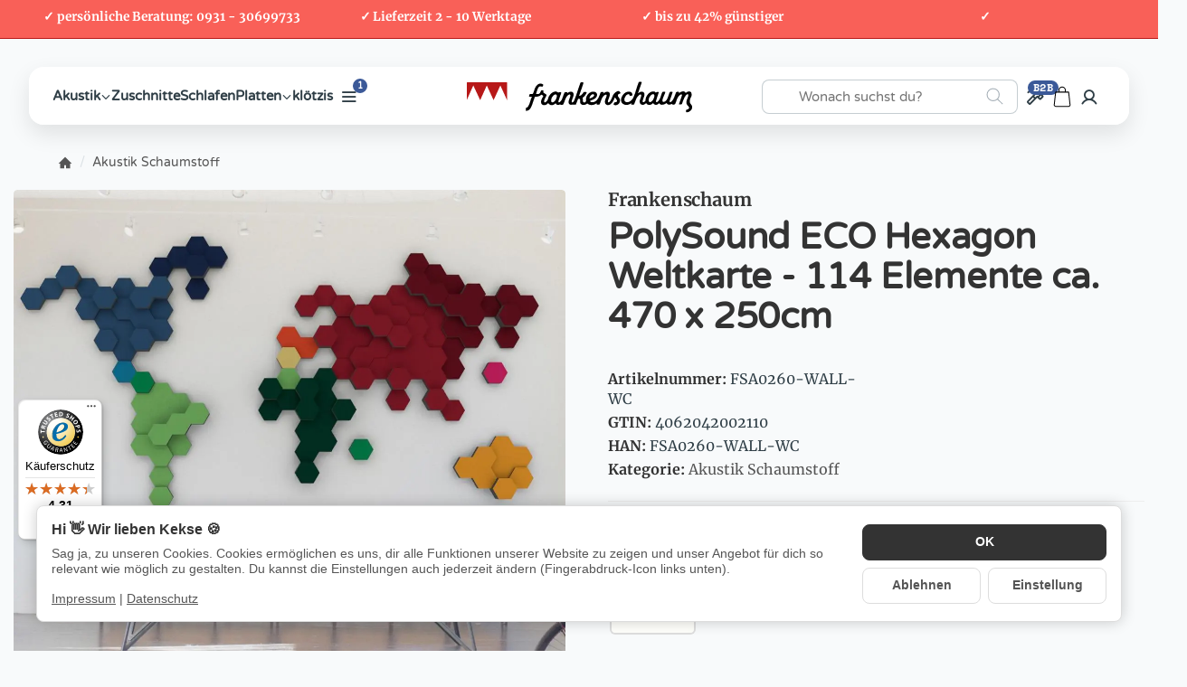

--- FILE ---
content_type: text/html; charset=utf-8
request_url: https://frankenschaum.de/PolySound-ECO-Hexagon-Weltkarte-114-Elemente-ca-470-x-250cm
body_size: 64506
content:
<!DOCTYPE html><html
lang="de" id="snackys-tpl"><head><meta
http-equiv="content-type" content="text/html; charset=utf-8"><link
rel="manifest" href="manifest.json"> <script nomodule src="https://frankenschaum.de/templates/Snackys/js/snackys/intersectionObserver.js"></script> <script nomodule src="https://frankenschaum.de/templates/Snackys/js/snackys/iefix.js"></script> <script nomodule src="https://frankenschaum.de/templates/Snackys/js/snackys/classList.js"></script> <script nomodule src="https://frankenschaum.de/templates/Snackys/js/snackys/object-keys-polyfill.js"></script> <link
rel="preload" href="https://frankenschaum.de/templates/Snackys/js/jquery36-lazysizes.min.js" as="script"><link
rel="preload" href="/plugins/fs_content/content/assets/images/logos/frankenschaumV3.svg" as="image"> <script>window.lazySizesConfig = window.lazySizesConfig || {};
						window.lazySizesConfig.expand  = 50;</script> <script>var _paq = window._paq = window._paq || [];



            _paq.push(['setEcommerceView',
        "12351",
        "PolySound ECO Hexagon Weltkarte - 114 Elemente ca. 470 x 250cm",
        "Akustik Schaumstoff",
        663.87
    ]);</script> <script>document.addEventListener('DOMContentLoaded', function() {
    var cartForms = document.querySelectorAll('form[action*="Warenkorb"], .add-to-basket, [data-toggle="basket-add"]');
    cartForms.forEach(function(form) {
        form.addEventListener('submit', function(e) {
            var _paq = window._paq = window._paq || [];
            var qty = 1;
            var qtyInput = document.querySelector('[name="anzahl"], [name="Anzahl"], #quantity, .quantity input');
            if (qtyInput) qty = parseFloat(qtyInput.value) || 1;

            _paq.push(['addEcommerceItem',
                "12351",
                "PolySound ECO Hexagon Weltkarte - 114 Elemente ca. 470 x 250cm",
                "",
                663.87,
                qty
            ]);
            _paq.push(['trackEvent', 'Ecommerce', 'AddToCart', "FSA0260-WALL-WC", 663.87]);
        });
    });
});</script> <script>window.dataLayer = window.dataLayer || [];
        function gtag(){
            dataLayer.push(arguments);
        }
        gtag('js', new Date());

                    gtag('consent', 'default', {
                'ad_storage': 'denied',                'analytics_storage': 'denied',                'ad_user_data': 'denied',
                'ad_personalization': 'denied',
                'wait_for_update': 1000
            });
        
                    gtag( 'config', 'G-WKV7TE2YV0');
                    
                                    gtag( 'config', '959-357-7101');
            
                                


        
                
                                        gtag("event", "view_item", {
            currency: "EUR",
            value: 663.87,
            items: [
                {
                    item_id: "12351",
                    item_name: "PolySound ECO Hexagon Weltkarte - 114 Elemente ca. 470 x 250cm",
                    currency: "EUR",
                                        item_brand: "Frankenschaum",
                                                            item_category: "Akustik Schaumstoff",
                                        price: 663.87,
                    quantity: 1
                }
            ]
        });</script> <script async src="https://www.googletagmanager.com/gtag/js?id=G-WKV7TE2YV0"></script> <script src="https://frankenschaum.de/templates/Snackys/js/jquery36-lazysizes.min.js"></script> <script defer src="https://frankenschaum.de/asset/jtl3.js,plugin_js_head?v=7.0.0"></script> <meta
name="description" content="Persönlicher Support: ? 0931 – 30699733 für Ihre Fragen rund um: PolySound-Akustik - FSA0260-WALL-WC - ECO - Akustik Breitbandabsorber - Optimiere gleichzei"><meta
name="viewport" content="width=device-width, initial-scale=1.0"><meta
http-equiv="X-UA-Compatible" content="IE=edge"><meta
name="robots" content="index, follow"><meta
property="og:type" content="website"><meta
property="og:site_name" content="FSA0260-WALL-WC - PolySound ECO Hexagon Weltkarte 114 Elemente ca. 47, 790,00 €"><meta
property="og:title" content="FSA0260-WALL-WC - PolySound ECO Hexagon Weltkarte 114 Elemente ca. 47, 790,00 €"><meta
property="og:description" content="Persönlicher Support: ? 0931 – 30699733 für Ihre Fragen rund um: PolySound-Akustik - FSA0260-WALL-WC - ECO - Akustik Breitbandabsorber - Optimiere gleichzei"><meta
property="og:url" content="https://frankenschaum.de/PolySound-ECO-Hexagon-Weltkarte-114-Elemente-ca-470-x-250cm"><meta
property="og:image" content="https://frankenschaum.de/media/image/product/12351/lg/polysound-eco-hexagon-weltkarte-114-elemente-ca-470-x-250cm.jpg"><meta
property="og:image:width" content="1200"><meta
property="og:image:height" content="1200"><title>FSA0260-WALL-WC - PolySound ECO Hexagon Weltkarte 114 Elemente ca. 47, 790,00 €</title><link
rel="canonical" href="https://frankenschaum.de/PolySound-ECO-Hexagon-Weltkarte-114-Elemente-ca-470-x-250cm"><link
rel="icon" href="https://frankenschaum.de/favicon.ico" sizes="48x48"><link
rel="icon" href="https://frankenschaum.de/favicon.svg" sizes="any" type="image/svg+xml"><link
rel="manifest" href="https://frankenschaum.de/site.webmanifest"><style id="maincss">[hidden],template{display:none}img{border:0;vertical-align:middle}svg:not(:root){overflow:hidden}pre{overflow:auto}code,kbd,pre,samp{font-family:monospace,monospace}button,html input[type=button],input[type=reset],input[type=submit]{-webkit-appearance:button;cursor:pointer}button[disabled],html input[disabled]{cursor:default}button::-moz-focus-inner,input::-moz-focus-inner{border:0;padding:0}input[type=checkbox],input[type=radio]{padding:0}legend{padding:0}a{text-decoration:none}figure{margin:0}hr{margin:20px 0;border:0;border-top:1px solid var(--hr-li)}[role=button]{cursor:pointer}.row{margin-left:-15px;margin-right:-15px;display:flex;flex-wrap:wrap}[class*=col-]{position:relative;min-height:1px;padding-left:15px;padding-right:15px}.col-12{width:100%}.col-11{width:91.66666667%}.col-10{width:83.33333333%}.col-9{width:75%}.col-8{width:66.66666667%}.col-7{width:58.33333333%}.col-6{width:50%}.col-5{width:41.66666667%}.col-4{width:33.33333333%}.col-3{width:25%}.col-2{width:16.66666667%}.col-1{width:8.33333333%}@media (min-width:768px){.col-sm-12{width:100%}.col-sm-11{width:91.66666667%}.col-sm-10{width:83.33333333%}.col-sm-9{width:75%}.col-sm-8{width:66.66666667%}.col-sm-7{width:58.33333333%}.col-sm-6{width:50%}.col-sm-5{width:41.66666667%}.col-sm-4{width:33.33333333%}.col-sm-3{width:25%}.col-sm-2{width:16.66666667%}.col-sm-1{width:8.33333333%}}@media (min-width:992px){.col-md-12{width:100%}.col-md-11{width:91.66666667%}.col-md-10{width:83.33333333%}.col-md-9{width:75%}.col-md-8{width:66.66666667%}.col-md-7{width:58.33333333%}.col-md-6{width:50%}.col-md-5{width:41.66666667%}.col-md-4{width:33.33333333%}.col-md-3{width:25%}.col-md-2{width:16.66666667%}.col-md-1{width:8.33333333%}}@media (min-width:1200px){.col-lg-12{width:100%}.col-lg-11{width:91.66666667%}.col-lg-10{width:83.33333333%}.col-lg-9{width:75%}.col-lg-8{width:66.66666667%}.col-lg-7{width:58.33333333%}.col-lg-6{width:50%}.col-lg-5{width:41.66666667%}.col-lg-4{width:33.33333333%}.col-lg-3{width:25%}.col-lg-2{width:16.66666667%}.col-lg-1{width:8.33333333%}}@media (min-width:1600px){.col-xl-12{width:100%}.col-xl-11{width:91.66666667%}.col-xl-10{width:83.33333333%}.col-xl-9{width:75%}.col-xl-8{width:66.66666667%}.col-xl-7{width:58.33333333%}.col-xl-6{width:50%}.col-xl-5{width:41.66666667%}.col-xl-4{width:33.33333333%}.col-xl-3{width:25%}.col-xl-2{width:16.66666667%}.col-xl-1{width:8.33333333%}}@media (max-width:449px){.col-xxs-12{width:100%}.col-xxs-11{width:91.66666667%}.col-xxs-10{width:83.33333333%}.col-xxs-9{width:75%}.col-xxs-8{width:66.66666667%}.col-xxs-7{width:58.33333333%}.col-xxs-6{width:50%}.col-xxs-5{width:41.66666667%}.col-xxs-4{width:33.33333333%}.col-xxs-3{width:25%}.col-xxs-2{width:16.66666667%}.col-xxs-1{width:8.33333333%}}.caret{display:inline-block;margin-left:.25rem;vertical-align:middle;border-top:4px dashed;border-right:4px solid transparent;border-left:4px solid transparent}.dropup,.dropdown,.ps-rel{position:relative}.dropdown-menu{position:absolute;top:100%;left:0;min-width:100%;display:none;padding:.5rem 0;list-style:none;background-color:var(--dro-b);border:1px solid var(--dro-r);color:var(--dro-t);border-radius:var(--box-rnd-sm);box-shadow:0 .25rem .5625rem -.0625rem rgba(0,0,0,.03),0 .275rem 1.25rem -.0625rem rgba(0,0,0,.05);z-index:11;margin-top:.5rem}.dropdown-menu>li{display:block}.dropdown-menu.pull-right,.dropdown-menu-right{right:0;left:auto}.dropdown-menu>li>a{display:block;padding:.4rem 1.3rem;white-space:nowrap}#snackys-tpl .dropdown-menu>li>a{color:var(--dro-l)}#snackys-tpl .dropdown-menu>li>a:hover,#snackys-tpl .dropdown-menu>li>a:focus{color:var(--dro-l-h)}.open>.dropdown-menu{display:block}.open>a{outline:0}.dropdown-menu-left{left:0;right:auto}.dropdown-header{display:block;padding:3px 20px;line-height:1.42857143;color:var(--dro-t);white-space:nowrap}.dropdown-backdrop{position:fixed;left:0;right:0;bottom:0;top:0;z-index:990}.dropdown-item{display:block;padding:.5rem}.pull-right>.dropdown-menu{right:0;left:auto}.dropup .caret,.navbar-fixed-bottom .dropdown .caret{border-top:0;border-bottom:4px dashed}.dropup .dropdown-menu,.navbar-fixed-bottom .dropdown .dropdown-menu{top:auto;bottom:100%;margin-bottom:2px}@media (min-width:768px){.navbar-right .dropdown-menu{left:auto;right:0}.navbar-right .dropdown-menu-left{left:0;right:auto}}.center-block{display:block;margin-left:auto;margin-right:auto}.float-left{float:left}.float-right{float:right}.float-none{float:none}.hide{display:none}.show{display:block}.invisible{visibility:hidden}.text-hide{font:0/0 a;color:transparent;text-shadow:none;background-color:transparent;border:0}.hidden{display:none}.affix{position:fixed}@-ms-viewport{width:device-width}.visible-xs,.visible-sm,.visible-md,.visible-lg{display:none}.visible-xs-block,.visible-xs-inline,.visible-xs-inline-block,.visible-sm-block,.visible-sm-inline,.visible-sm-inline-block,.visible-md-block,.visible-md-inline,.visible-md-inline-block,.visible-lg-block,.visible-lg-inline,.visible-lg-inline-block{display:none}@media (max-width:767px){.visible-xs{display:block}table.visible-xs{display:table}tr.visible-xs{display:table-row}th.visible-xs,td.visible-xs{display:table-cell}}@media (max-width:767px){.visible-xs-block{display:block}}@media (max-width:767px){.visible-xs-inline{display:inline}}@media (max-width:767px){.visible-xs-inline-block{display:inline-block}}@media (min-width:768px) and (max-width:991px){.visible-sm{display:block}table.visible-sm{display:table}tr.visible-sm{display:table-row}th.visible-sm,td.visible-sm{display:table-cell}}@media (min-width:768px) and (max-width:991px){.visible-sm-block{display:block}}@media (min-width:768px) and (max-width:991px){.visible-sm-inline{display:inline}}@media (min-width:768px) and (max-width:991px){.visible-sm-inline-block{display:inline-block}}@media (min-width:992px) and (max-width:1199px){.visible-md{display:block}table.visible-md{display:table}tr.visible-md{display:table-row}th.visible-md,td.visible-md{display:table-cell}}@media (min-width:992px) and (max-width:1199px){.visible-md-block{display:block}}@media (min-width:992px) and (max-width:1199px){.visible-md-inline{display:inline}}@media (min-width:992px) and (max-width:1199px){.visible-md-inline-block{display:inline-block}}@media (min-width:1200px){.visible-lg{display:block}table.visible-lg{display:table}tr.visible-lg{display:table-row}th.visible-lg,td.visible-lg{display:table-cell}}@media (min-width:1200px){.visible-lg-block{display:block}}@media (min-width:1200px){.visible-lg-inline{display:inline}}@media (min-width:1200px){.visible-lg-inline-block{display:inline-block}}@media (max-width:767px){.hidden-xs{display:none}}@media (min-width:768px) and (max-width:991px){.hidden-sm{display:none}}@media (min-width:992px) and (max-width:1199px){.hidden-md{display:none}}@media (min-width:1200px){.hidden-lg{display:none}}.collapse:not(.show){display:none}.collapsing{position:relative;height:0;overflow:hidden;transition:height .35s ease}.panel{padding:1.3rem;border-radius:var(--box-rnd);background:var(--pan-b);border:1px solid var(--pan-r);color:var(--pan-t)}.panel a:not(.btn){color:var(--pan-l)}.panel a:not(.btn):hover{color:var(--pan-l-h)}.panel-heading{margin-bottom:.7rem}.panel-footer{margin-top:1rem}@media screen and (max-width:991px){.panel{padding:1rem}}.card{border:1px solid var(--crd-r);border-radius:var(--box-rnd)}.card-header,.card-body{padding:1rem 1.2rem}.card-header{background:var(--crd-b);border-radius:var(--box-rnd) var(--box-rnd) 0 0}.panel .item:not(:last-child),.card .item:not(:last-child){padding-bottom:.8rem;margin-bottom:.8rem;border-bottom:1px solid var(--crd-r)}.fa-caret-down:before{display:none}.popover{position:absolute;z-index:1060;max-width:20rem;background-color:var(--bod-b);border:1px solid var(--hr);border-radius:var(--box-rnd-sm);padding:1rem;white-space:normal}#snackys-tpl .sr-only,.consent-switch .consent-input{position:absolute;width:1px;height:1px;padding:0;margin:-1px;overflow:hidden;clip:rect(0,0,0,0);white-space:nowrap;border:0}.group-items input.hidden{display:inline}.embed-responsive{position:relative;display:block;width:100%;padding:0;overflow:hidden}.embed-responsive:before{display:block;content:""}.embed-responsive .embed-responsive-item,.embed-responsive iframe,.embed-responsive embed,.embed-responsive object,.embed-responsive video{position:absolute;top:0;bottom:0;left:0;width:100%;height:100%;border:0}.fa-pause:before{content:'\23F8'}.fa-play:before{content:'\23F5'}:root{color-scheme:light !important;--brand:#b81818;--price:#b81818;--bod-b:#fff;--bod-b-l:#f6f6f6;--bod-t:#555;--bod-t-l:#888;--bod-s:#333;--bod-l:#555;--bod-l-h:#b81818;--hr:#ddd;--hr-li:#eee;--icon:#000;--h1-t:#333;--h2-t:#333;--h3-t:#333;--h4-t:#333;--h5-t:#333;--h6-t:#333;--txt-da:#ff5042;--txt-su:#427a43;--txt-wa:#ecd078;--txt-in:#53777a;--alrt-b:#eee;--alrt-r:#eee;--alrt-t:#333;--succ-b:#90dfb8;--succ-r:#90dfb8;--succ-t:#333;--warn-b:#ffd47d;--warn-r:#ffd47d;--warn-t:#333;--info-b:#cfe2ff;--info-r:#cfe2ff;--info-t:#333;--dang-b:#ffbab5;--dang-r:#ffbab5;--dang-t:#333;--pro-b:#f96058;--pro-t:#fff;--pro-i:#fff;--ben-b:#f96058;--ben-t:#fff;--ben-i:#fff;--top-b:#fff;--top-l:#555;--top-l-h:#b81818;--top-r:#eee;--hed-b:#fff;--hed-i:#000;--hed-i-h:#b81818;--ser-b:#eee;--ser-b-h:#f2f1f1;--ser-r:#eee;--ser-t:#555;--ser-i:#555;--nav-b:#b81818;--nav-r:#b81818;--nav-l:#fff;--nav-l-h:#fff;--nav-l-h-b:rgba(255,255,255,.2);--meg-b:#fff;--meg-t:#555;--meg-l:#555;--meg-l-h:#b81818;--meg-r:#b81818;--brd-b:#eee;--brd-r:#eee;--brd-l:#555;--brd-l-h:#b81818;--plh-b:#f6f6f6;--plh-t:#555;--plh-h1:#333;--plh-l:#555;--plh-l-h:#b81818;--dro-b:#fff;--dro-r:#fff;--dro-t:#555;--dro-l:#555;--dro-l-h:#b81818;--drbtn-b:#fff;--drbtn-b-h:#fff;--drbtn-t:#555;--drbtn-t-h:#555;--drbtn-r:#eee;--drbtn-r-h:#eee;--mod-b:#fff;--mod-t:#555;--mod-hd-b:#eee;--pan-b:#f6f6f6;--pan-r:#f6f6f6;--pan-t:#555;--pan-l:#555;--pan-l-h:#b81818;--crd-r:#eee;--crd-b:#f6f6f6;--inp-b:#fff;--inp-b-h:#fff;--inp-r:#ddd;--inp-r-h:#ddd;--inp-t:#555;--inp-t-h:#555;--lab-t:#333;--btn-df-b:#eee;--btn-df-b-h:#f2f1f1;--btn-df-r:#eee;--btn-df-r-h:#f2f1f1;--btn-df-t:#555;--btn-df-t-h:#555;--btn-pr-b:#b81818;--btn-pr-b-h:#b81818;--btn-pr-r:#b81818;--btn-pr-r-h:#b81818;--btn-pr-t:#fff;--btn-pr-t-h:#fff;--btn-wa-b:#ecd078;--btn-wa-b-h:#ecd078;--btn-wa-r:#ecd078;--btn-wa-r-h:#ecd078;--btn-wa-t:#fff;--btn-wa-t-h:#fff;--btn-in-b:#53777a;--btn-in-b-h:#53777a;--btn-in-r:#53777a;--btn-in-r-h:#53777a;--btn-in-t:#fff;--btn-in-t-h:#fff;--btn-da-b:#ff5042;--btn-da-b-h:#ff5042;--btn-da-r:#ff5042;--btn-da-r-h:#ff5042;--btn-da-t:#fff;--btn-da-t-h:#fff;--btn-su-b:#427a43;--btn-su-b-h:#427a43;--btn-su-r:#427a43;--btn-su-r-h:#427a43;--btn-su-t:#fff;--btn-su-t-h:#fff;--pbx-tt:#555;--pbx-tt-h:#555;--pbx-pr:#b81818;--pbx-im-b:#fff;--pbx-im-r:#eee;--pbx-im-r-h:#b81818;--pbx-ct-b:rgba(21,21,21,.7);--pbx-ct-t:#333;--pbx-h-b:#fff;--det-hot-b:#ffd47d;--det-hot-t:#333;--det-pna-b:#666;--det-pna-i:#fff;--var-sw-b:transparent;--var-sw-b-h:transparent;--var-sw-r:#ddd;--var-sw-r-h:#b81818;--var-sw-t:#555;--var-sw-t-h:#555;--scb-tr:#eee;--scb-tb:#666;--tag-df-b:#999;--tag-df-t:#fff;--tag-pr-b:#b81818;--tag-pr-t:#fff;--bad-b:#b81818;--bad-t:#fff;--con-b:;--con-b-h:#b81818;--con-r:#ddd;--con-i:#f6f6f6;--prg-b:#f2f1f1;--prg-b-h:#666;--bxl-b:#eee;--bxl-r:#ddd;--man-b:#fff;--man-r:#ddd;--sdb-b:#fff;--sl-ar-b:#eee;--sl-ar-b-h:#f2f1f1;--sl-ar-i:#333;--tbl-b:#fff;--tbl-b-2:#f6f6f6;--tbl-r:#fff;--tbl-s:#333;--tbl-t:#555;--csm-b:#fff;--csm-b-l:#f5f7fa;--csm-r:#ddd;--csm-t:#555;--csm-tt:#333;--csm-l:#555;--csm-l-h:#b81818;--csm-btn-a-b:#333;--csm-btn-a-b-h:#333;--csm-btn-a-l:#fff;--csm-btn-a-l-h:#fff;--csm-btn-a-r:#333;--csm-btn-a-r-h:#333;--csm-btn-d-b:#fff;--csm-btn-d-b-h:#fff;--csm-btn-d-l:#555;--csm-btn-d-l-h:#555;--csm-btn-d-r:#ddd;--csm-btn-d-r-h:#ddd;--csm-sw-b:#f2f1f1;--csm-sw-b-h:#b81818;--foo-b:#1a242f;--foo-hr:#eee;--foo-t:#cfcfcf;--foo-s:#333;--foo-l:#555;--foo-l-h:#b81818;--arw:var(--icon);--cls-b:#eee;--cls-b-h:#eee;--cls-i:#fff;--wdt-nws:960px;--wdt-pag:2000px;--wdt-tab:1200px;--img-rnd:.8rem;--img-rnd-md:.5rem;--img-rnd-sm:.3rem;--img-rnd-xs:.2rem;--frm-rnd:.3rem;--frm-rnd-sm:.2rem;--btn-rnd:.5rem;--btn-rnd-sm:.3rem;--box-rnd-lg:.8rem;--box-rnd:.5rem;--box-rnd-sm:.3rem;--rnd-frc:5rem;--rnd-fll:50%;--rnd-pop:.3rem;--fcs:transparent;--bd-w:400;--bd-lg:1rem;--bd-md:.95rem;--bd-sm:.9rem;--h1-w:700;--h1-lg:2.5rem;--h1-md:2.2rem;--h1-sm:1.8rem;--h2-w:700;--h2-lg:2.2rem;--h2-md:1.9rem;--h2-sm:1.5rem;--h3-w:700;--h3-lg:1.85rem;--h3-md:1.5rem;--h3-sm:1.3rem;--h4-w:700;--h4-lg:1.25rem;--h4-md:1.15rem;--h4-sm:1.05rem;--h5-w:700;--h5-lg:1.125rem;--h5-md:1.025rem;--h5-sm:1rem;--h6-w:700;--h6-lg:1rem;--h6-md:.9rem;--h6-sm:.9rem;--ts-w:400;--ts-lg:.85rem;--ts-md:.85rem;--ts-sm:.85rem;--tl-w:400;--tl-lg:1.1rem;--tl-md:1.1rem;--tl-sm:1rem;--stk-1-b:var(--info-b);--stk-1-t:var(--info-t);--stk-2-b:var(--dang-b);--stk-2-t:var(--dang-t);--stk-3-b:var(--warn-b);--stk-3-t:var(--warn-t);--stk-4-b:var(--succ-b);--stk-4-t:var(--succ-t);--stk-5-b:var(--info-b);--stk-5-t:var(--info-t);--stk-6-b:var(--warn-b);--stk-6-t:var(--warn-t);--stk-7-b:var(--dang-b);--stk-7-t:var(--dang-t);--stk-8-b:var(--info-b);--stk-8-t:var(--info-t);--stk-9-b:var(--info-b);--stk-9-t:var(--info-t)}*{-webkit-overflow-scrolling:touch;scrollbar-width:thin;box-sizing:border-box}html{margin:0;line-height:1.4;scroll-behavior:smooth}body{font-family:'Helvetica Neue',Helvetica,'Arial Nova',Calibri,Arial,sans-serif;-webkit-font-smoothing:antialiased;-moz-osx-font-smoothing:grayscale;font-size:var(--bd-lg);font-weight:var(--bd-w);margin:0;background:var(--bod-b);color:var(--bod-t);text-size-adjust:none;-webkit-text-size-adjust:none}.consent-display-2,#shipping-estimated table p,code,kbd,pre,samp,.popover-title,#jtl_vouchers .card-header .h3,#voucher-cloud-modal .modal-title h3,#result-wrapper>.alert>button,.nav-tabs a,.b-sl .title,.p-c .exp .btn,.dropdown-style .dropdown-link{font-size:var(--bd-lg)}[class*=dpflex],[class*=flx],.d-flex{display:flex}.df-a-c,.dpflex-a-c,.dpflex-a-center,.flx-ac{align-items:center}.dpflex-a-e,.dpflex-a-end,.flx-ae{align-items:flex-end}.dpflex-a-s,.dpflex-a-start,.flx-as{align-items:flex-start}.dpflex-j-e,.dpflex-j-end,.flx-je{justify-content:flex-end}.df-j-b,.dpflex-j-b,.dpflex-j-between,.flx-jb{justify-content:space-between}.df-j-c,.dpflex-j-c,.dpflex-j-center,.flx-jc{justify-content:center}.dpflex-wrap,.flx-w{flex-wrap:wrap}.dpflex-nowrap,.flx-nw{flex-wrap:nowrap}.df-inl{display:inline-flex}.as-fs{align-self:flex-start}.nowrap{white-space:nowrap}.block,.d-block{display:block}.d-inline{display:inline}.d-inline-block{display:inline-block}.d-inline-flex{display:inline-flex}.container,.w100,audio,video{width:100%}.mw-container{padding-left:100px;padding-right:100px;max-width:calc(var(--wdt-pag) + 200px);margin-left:auto;margin-right:auto}.css-check:before{content:'\2713';display:inline-block;margin-right:.15rem;color:var(--brand)}.notextov{overflow:hidden;text-overflow:ellipsis}.noblockov{overflow:hidden}.row-multi{margin-top:-15px;margin-bottom:-15px}.row-multi>[class*=col-]{padding-top:15px;padding-bottom:15px}.order-last{order:1}.text-brand{color:var(--brand)}.text-lg,.sc-sum>.cols-sums.sum-tt,.btn-lg,#cat-w .mm-mainlink{font-weight:var(--tl-w);font-size:var(--tl-lg)}.mauto{margin:auto}#content-wrapper .row-ct{flex-wrap:nowrap}#content{flex-grow:1;order:1;min-width:0}.price{color:var(--price)}h1,.h1,.sale-wp .ct-it{font-size:var(--h1-lg);font-weight:var(--h1-w);color:var(--h1-t)}h2,.h2,.buy-wrapper .price{font-size:var(--h2-lg);font-weight:var(--h2-w);color:var(--h2-t)}h3,.h3{font-size:var(--h3-lg);font-weight:var(--h3-w);color:var(--h3-t)}h4,.h4,#checkout .panel-title,legend,#order-details h3,.consent-display-1,.lpa-checkout-wrapper h3,#fieldset-payment div.h3,.cpr-f .price-row .price,.p-c .price{font-size:var(--h4-lg)}h4,.h4,.consent-display-1{font-weight:var(--h4-w);color:var(--h4-t)}h5,.h5{font-size:var(--h5-lg);font-weight:var(--h5-w);color:var(--h5-t)}h6,.h6{font-size:var(--h6-lg);font-weight:var(--h6-w);color:var(--h6-t)}.nav .nav,.badge,.small,small,.price-note,.tag,i.info,.consent-btn,.consent-btn-sm,#consent-manager,.consent-help,.consent-display-3,.sc-item .input-group input,.dropdown-header,.popover,.box .rng,#lpaChangeAddressButton,#lpaChangePaymentButton,.payship-option .badge,#fieldset-payment #zahlung .badge,.checkout-payment-method-badge,#checkout .lpa-alternate-checkout-snippet .panel-body>div,#jtl_vouchers .card-body,.sc-item .small,.desc-tgl,a.desc-tgl,.cfg-ct .text,.cfg-group .alert,#quantity-grp .btn.submit .config-required-info,.bundle-price .label-warning,.mtrx .add,.mtrx .status,.var-it .swatches .btn-default .label-info,.var-it .btn-img .tag,.var-it .textswatches .btn-default .label-info,.btn-sm,.btn-xs,.form-group label,.form-group .form-error-msg,.p-c .footnote-reference,.ov-t,#product-offer .price_label,.p-c .price_label,.list .right .btn-block,.list .product-info,.b-sl .price-note,#footer-boxes,#cat-ul .dropdown-style .dropdown-menu:not(.first),#sp-l,.hv-e .exp .var-it,.var-it .swatches .btn-default .label-info,.var-it .textswatches .btn-default .label-info,.var-it .tag,.var-it .bootstrap-select>.btn.dropdown-toggle,#nav-ft,.PRwrapper .field input,.PRwrapper .price-input .separator,.alert{font-weight:var(--ts-w);font-size:var(--ts-lg);line-height:1.3}h1,.h1,h2,.h2,h3,.h3,h4,.h4,h5,.h5,h6,.h6{margin-top:0;margin-bottom:1rem;line-height:1.1;letter-spacing:-.2px}strong,b,label,legend,.var-head{font-weight:600;color:var(--bod-s)}a,a.defaultlink:not(.btn),a:not(.btn):visited{color:var(--bod-l)}a:not(.btn):hover,a:not(.btn):focus,a:not(.btn):active,a.defaultlink:not(.btn):hover{color:var(--bod-l-h)}input,button,select,textarea{font-family:'Helvetica Neue',Helvetica,'Arial Nova',Calibri,Arial,sans-serif;font-size:var(--bd-lg);line-height:1rem;color:var(--bod-t)}textarea{line-height:1.3}ul.list-inline,ul.navbar-nav,ul.blanklist,.nav{margin:0;padding:0;list-style:none}ul.list-inline>li{display:inline-block;vertical-align:middle;padding:0 1em}ul.list-inline>li:first-child{padding-left:0}ul.list-inline>li:last-child{padding-right:0}.nav .nav{margin:.5rem 0 .5rem .8rem;padding:0;list-style:none}.nav-it{margin:.5rem 0;position:relative}.nav-sm .nav-it{margin:.25rem 0}.nav .fa-caret-down{margin-left:auto;top:0}.nav-sub:not(.open)+.nav{display:none}.nav-sub.open .fa-caret-down{transform:scaleY(-1)}.badge{font-weight:600;line-height:1.5rem;min-width:1.5rem;padding:0 .5rem;text-align:center;display:inline-block;border-radius:var(--rnd-frc);background:var(--bad-b);color:var(--bad-t)}.badge em{font-style:normal}.text-nowrap{white-space:nowrap}.radio>label{display:flex;align-items:center}.radio>label .control-label{flex-grow:1}.radio>label>input[type=radio]{margin-right:.5rem}dd{margin-left:0}.hidden,.visible-xxs,.d-none:not(#consent-manager){display:none}.ar{border:solid var(--arw);border-width:0 2px 2px 0;display:inline-block;padding:3px}.ar-r{transform:rotate(-45deg)}.ar-l{transform:rotate(135deg)}.ar-u{transform:rotate(-135deg);margin-top:.3rem}.ar-d{transform:rotate(45deg);margin-bottom:.3rem}.text-center{text-align:center}.text-right{text-align:right}iframe,video{max-width:100%}.m0{margin:0 !important}.ma{margin:auto}.mb-spacer,.mb-lg{margin-bottom:5rem}.mb-md{margin-bottom:3.5rem}.mb-small,.mb-sm{margin-bottom:2rem}.mb-xs{margin-bottom:1rem}.mb-xxs{margin-bottom:.5rem}.mt-xxs{margin-top:.5rem}.mt-xs{margin-top:1rem}.mt-sm{margin-top:2rem}.mt-md{margin-top:3.5rem}.mt-lg{margin-top:5rem}.mr-xxs{margin-right:.5rem}.ml-xxs{margin-left:.5rem}.ml-xs{margin-left:1rem}.ml-a{margin-left:auto}.c-pt{cursor:pointer}.btn-group-justified .btn{display:block;text-align:center}.hr-md{margin:15px 0}.hr-sm{margin:10px 0}.hr-xs{margin:5px 0}.hr-xxs{margin:2px 0}.text-muted,.label-not-available{color:var(--bod-t-l)}.disabled,.not-available{opacity:.6;cursor:not-allowed}.disabled{pointer-events:none}.fa-caret-down,.bootstrap-select>.btn.dropdown-toggle,select{cursor:pointer;overflow:hidden;white-space:nowrap;text-overflow:ellipsis;background:transparent url('[data-uri]')no-repeat right .95rem center/.5rem auto}.fa-caret-down{display:inline-block;background-position:center center;width:1rem;height:1rem;position:relative;top:2px;-webkit-appearance:none;appearance:none;border:0}caption{text-align:left;font-weight:600}input[type=search]::-webkit-search-cancel-button{-webkit-appearance:none;height:1.4rem;width:1.4rem;background:var(--cls-b) url('[data-uri]')no-repeat center center/34%;border-radius:var(--rnd-fll);cursor:pointer}.input-group,.form-inline{display:flex}.form-inline{flex-wrap:wrap}.input-group .form-control{border-top-right-radius:0;border-bottom-right-radius:0;min-width:0}.input-group .input-group-btn .btn{height:100%;border-radius:var(--frm-rnd);border-top-left-radius:0;border-bottom-left-radius:0;margin-left:-1px}.input-group-btn{white-space:nowrap}table{width:100%;margin:1.5rem 0;border-collapse:collapse;border-spacing:0;background:var(--tbl-b)}table thead,table th{text-align:left;color:var(--tbl-s)}table th,table td{padding:.5rem .8rem;border:1px solid var(--tbl-r)}table tr:nth-child(odd) td{background:var(--tbl-b-2)}.table-responsive{overflow:auto;display:block;width:100%}.overlay-bg,.modal-dialog,.kk-popup-modal--custom-width{position:fixed;top:0;right:0;bottom:0;left:0;background:rgba(0,0,0,.7);margin:0}.overlay-bg{opacity:0;transition:opacity .4s ease;transform:translateY(-1000%);z-index:10}.dropdown.open .overlay-bg,body.shw-sb #cat-w+.overlay-bg,body.show-sidebar #sp-l .overlay-bg{opacity:1;transform:translateY(0)}.rating .icon:not(:last-child){margin-right:.05rem}.rating .icon svg{fill:var(--txt-wa)}.rating>small{margin-left:.2rem}.tooltip{display:none !important}.custom-content{margin:4rem 0}.custom-content>*:first-child{margin-top:0}.custom-content>*:last-child{margin-bottom:0}.custom_content a:not(.btn),.custom-content a:not(.btn),body[data-page="20"] #content a:not(.btn),body[data-page="21"] #content a:not(.btn),body[data-page="27"] #content a:not(.btn){color:var(--brand)}body #bodyloader{line-height:2.315rem;background:var(--info-b);color:var(--info-t);position:fixed;top:0;left:0;right:0;z-index:1000000;opacity:0;transform:translateY(-100%);pointer-events:none;transition:.3s ease;transition-delay:1s}body.loading #bodyloader{opacity:1;transform:translateY(0)}body #bodyloader strong{color:var(--info-t)}body.show-sidebar,body.lightbox-shown{height:100%;overflow:hidden;width:100%}body.show-sidebar #evo-nav-wrapper{z-index:-1}#login_form .lpa-login-button,#login-popup .lpa-login-button{text-align:center;margin:.5rem 0}.panel-slider .panel-body{position:relative}.ar-ct-m{position:absolute;z-index:3;left:0;right:0;pointer-events:none;padding:1rem 0}.box .ar-ct-m{padding:0}.ar-ct-m .ar-ct:before{content:'';padding-top:100%;display:block}.ar-ct-m .ar-ct .sl-ar{position:absolute;top:50%;transform:translateY(-50%);pointer-events:all;padding:.5rem .8rem}.ar-ct-m .ar-ct .sl-pr{border-top-left-radius:0;border-bottom-left-radius:0}.ar-ct-m .ar-ct .sl-nx{transform:translateX(-100%) translateY(-50%);margin-left:-15px;border-top-right-radius:0;border-bottom-right-radius:0}@media screen and (min-width:1600px){.ar-ct-m .ar-ct .sl-nx{left:calc(4*100%)}}@media screen and (min-width:1200px) and (max-width:1599px){.ar-ct-m .ar-ct .sl-nx{left:calc(3*100%)}}@media screen and (min-width:992px) and (max-width:1199px){.ar-ct-m .ar-ct .sl-nx{left:calc(3*100%)}}@media screen and (min-width:768px) and (max-width:991px){.ar-ct-m .ar-ct .sl-nx{left:calc(3*100%)}}@media screen and (max-width:768px){.ar-ct-m .ar-ct .sl-nx{left:calc(2*100%)}}@media screen and (max-width:575px){.ar-ct-m .ar-ct .sl-nx{margin-left:-8px}}@media screen and (max-width:499px){.ar-ct-m .ar-ct .sl-nx{left:calc(1*100%)}}.tag{padding:.15rem .4rem;background:var(--tag-df-b);color:var(--tag-df-t);border-radius:var(--btn-rnd-sm);display:inline-block;vertical-align:middle;transition:box-shadow .2s ease}a.tag{background:var(--tag-pr-b);color:var(--tag-pr-t)}a.tag:hover,a.tag:visited{box-shadow:0 0 0 .125rem var(--tag-pr-b);color:var(--tag-pr-t)}.tag+.tag{margin-left:.2rem}.lng-dd .img-ct.icon{border-radius:var(--img-rnd-xs);overflow:hidden}.lng-dd .img-ct.icon:not(.icon-xl){width:1.5rem}.lng-dd .img-ct img{object-fit:fill}.lng-dd .dropdown-menu>li>a{display:flex}.lng-dd .name{line-height:1}.lng-dd .name:first-letter {text-transform:uppercase}.box-lng-cur .language-dropdown,.box-lng-cur .dropdown-toggle{display:flex;justify-content:flex-start}.box-lng-cur .caret{margin-left:auto}.hdr-nav .language-dropdown .img-ct{border-radius:var(--img-rnd-sm)}a.btn-skip-to{position:absolute;top:.2rem;left:.2rem;z-index:20;background:#fff;padding:1rem;transform:scale(0);opacity:0}@media screen and (max-width:1400px){.mw-container{padding-left:50px;padding-right:50px;max-width:calc(2000px + 100px)}}@media screen and (max-width:1199px){#news-overview .hide-overflow>.panel-title{display:block}}@media screen and (max-width:991px){body,.consent-display-2,#shipping-estimated table p,code,kbd,pre,samp,.popover-title,#jtl_vouchers .card-header .h3,#voucher-cloud-modal .modal-title h3,#result-wrapper>.alert>button,.nav-tabs a,.b-sl .title,.p-c .exp .btn,.dropdown-style .dropdown-link{font-size:var(--bd-md)}h1,.h1,.sale-wp .ct-it{font-size:var(--h1-md)}h2,.h2,.buy-wrapper .price{font-size:var(--h2-md)}h3,.h3,.mgm .category-title,legend{font-size:var(--h3-md)}h4,.h4,#checkout .panel-title,#checkout legend,#order-details h3,.consent-display-1,.lpa-checkout-wrapper h3,#fieldset-payment div.h3,.cpr-f .price-row .price,.p-c .price{font-size:var(--h4-md)}h5,.h5{font-size:var(--h5-md)}h6,.h6{font-size:var(--h6-md)}.text-lg,.sc-sum>.cols-sums.sum-tt,.btn-lg,#cat-w .mm-mainlink{font-size:var(--tl-md)}.nav .nav,.badge,.small,small,.price-note,.tag,i.info,.consent-btn,.consent-btn-sm,#consent-manager,.consent-help,.consent-display-3,#consent-manager p,.consent-show-more,.sc-item .input-group input,.dropdown-header,.popover,.box .rng,#lpaChangeAddressButton,#lpaChangePaymentButton,.payship-option .badge,#fieldset-payment #zahlung .badge,.checkout-payment-method-badge,#checkout .lpa-alternate-checkout-snippet .panel-body>div,#jtl_vouchers .card-body,.sc-item .small,.desc-tgl,a.desc-tgl,.cfg-ct .text,.cfg-group .alert,#quantity-grp .btn.submit .config-required-info,.bundle-price .label-warning,.mtrx .add,.mtrx .status,.var-it .swatches .btn-default .label-info,.var-it .btn-img .tag,.var-it .textswatches .btn-default .label-info,.btn-sm,.btn-xs,.form-group label,.form-group .form-error-msg,.p-c .footnote-reference,.ov-t,#product-offer .price_label,.p-c .price_label,.list .right .btn-block,.list .product-info,.b-sl .price-note,#footer-boxes,#cat-ul .dropdown-style .dropdown-menu:not(.first),#sp-l,.hv-e .exp .var-it,.var-it .swatches .btn-default .label-info,.var-it .textswatches .btn-default .label-info,.var-it .tag,.var-it .bootstrap-select>.btn.dropdown-toggle,#nav-ft,.PRwrapper .field input,.PRwrapper .price-input .separator,.alert{font-size:var(--ts-md)}p{margin:.6rem 0}h1,.h1,h2,.h2,h3,.h3,h4,.h4,h5,.h5,h6,.h6,.mgm .category-title{margin-bottom:.85rem}#news-overview .hide-overflow>.panel-title{display:flex}.mb-lg{margin-bottom:4rem}.mb-md{margin-bottom:2.5rem}.mb-sm{margin-bottom:1.5rem}.mb-xs{margin-bottom:.85rem}.mt-lg{margin-top:4rem}.mt-md{margin-top:2.5rem}.mt-sm{margin-top:1.5rem}.mt-xs{margin-top:.85rem}}@media screen and (max-width:767px){.panel-slider .p-sl{padding:0}.mw-container{padding-left:20px;padding-right:20px;max-width:calc(2000px + 40px)}#main-wrapper{overflow-x:hidden}#news-overview .hide-overflow>.panel-title{display:block}input[type=text],input[type=email],input[type=password],input[type=number],input.quantity,select,textarea{padding:.4rem .7rem}.custom-content{margin:3rem 0}.c-it ul{margin:.5rem 0}body[data-page="18"] .sl-w{margin-bottom:0}.banner .area-desc{min-width:15rem}.banner a[style]{border-width:.2rem}.exp.flo-bt .sn-addBasket{right:.75rem;bottom:.75rem}.exp input.quantity{display:none}.exp .input-group-btn{width:100%}.exp .input-group-btn .sn-addBasket{border-radius:var(--btn-rnd)}.exp .input-group-btn .sn-addBasket .img-ct{margin:auto}.mb-lg{margin-bottom:3rem}.mb-md{margin-bottom:2rem}.mb-sm{margin-bottom:1.2rem}.mb-xs{margin-bottom:.7rem}.mt-lg{margin-top:3rem}.mt-md{margin-top:2rem}.mt-sm{margin-top:1.2rem}.mt-xs{margin-top:.7rem}.panel-slider .right .btn-primary .ar{border-color:var(--btn-pr-t);position:relative;left:-2px}.panel-slider .right .btn-primary{padding:.5rem .8rem}#page-not-found h1{font-size:6rem}#consent-manager #consent-settings-btn{left:.5rem;bottom:.5rem;padding:.3rem;width:2rem;height:2rem}}@media screen and (max-width:575px){body,.consent-display-2,#shipping-estimated table p,code,kbd,pre,samp,.popover-title,#jtl_vouchers .card-header .h3,#voucher-cloud-modal .modal-title h3,#result-wrapper>.alert>button,.nav-tabs a,.b-sl .title,.p-c .exp .btn,.dropdown-style .dropdown-link{font-size:var(--bd-sm)}h1,.h1,.sale-wp .ct-it{font-size:var(--h1-sm)}h2,.h2,.buy-wrapper .price{font-size:var(--h2-sm)}h3,.h3,.mgm .category-title,legend{font-size:var(--h3-sm)}h4,.h4,#checkout .panel-title,#checkout legend,#order-details h3,.consent-display-1,.lpa-checkout-wrapper h3,#fieldset-payment div.h3,.cpr-f .price-row .price,.p-c .price{font-size:var(--h4-sm)}h5,.h5{font-size:var(--h5-sm)}h6,.h6{font-size:var(--h6-sm)}.text-lg,.sc-sum>.cols-sums.sum-tt,.btn-lg,#cat-w .mm-mainlink,#cat-w a{font-size:var(--tl-sm)}.nav .nav,.badge,.small,small,.price-note,.tag,i.info,.consent-btn,.consent-btn-sm,#consent-manager,.consent-help,.consent-display-3,.sc-item .input-group input,.dropdown-header,.popover,.box .rng,#lpaChangeAddressButton,#lpaChangePaymentButton,.payship-option .badge,#fieldset-payment #zahlung .badge,.checkout-payment-method-badge,#checkout .lpa-alternate-checkout-snippet .panel-body>div,#jtl_vouchers .card-body,.sc-item .small,.desc-tgl,a.desc-tgl,.cfg-ct .text,.cfg-group .alert,#quantity-grp .btn.submit .config-required-info,.bundle-price .label-warning,.mtrx .add,.mtrx .status,.var-it .swatches .btn-default .label-info,.var-it .btn-img .tag,.var-it .textswatches .btn-default .label-info,.btn-sm,.btn-xs,.form-group label,.form-group .form-error-msg,.p-c .footnote-reference,.ov-t,#product-offer .price_label,.p-c .price_label,.list .right .btn-block,.list .product-info,.b-sl .price-note,#footer-boxes,#cat-ul .dropdown-style .dropdown-menu:not(.first),#sp-l,.hv-e .exp .var-it,.var-it .swatches .btn-default .label-info,.var-it .textswatches .btn-default .label-info,.var-it .tag,.var-it .bootstrap-select>.btn.dropdown-toggle,#nav-ft,.PRwrapper .field input,.PRwrapper .price-input .separator,.alert{font-size:var(--ts-sm)}h1,.h1,h2,.h2,h3,.h3,h4,.h4,h5,.h5,h6,.h6,.mgm .category-title{line-height:1}.row{margin-left:-8px;margin-right:-8px}.row-multi{margin-top:-8px;margin-bottom:-8px}[class*=col-]{padding-left:8px;padding-right:8px}.row-multi [class*=col-]{padding-top:8px;padding-bottom:8px}.visible-xxs{display:block}.custom-content{margin:2rem 0}.hidden-xxs{display:none}.exp.flo-bt .sn-addBasket{right:.5rem;bottom:.5rem}.mb-lg{margin-bottom:2rem}.p-w:hover .p-c.hv-e:after{top:-8px;left:-8px;right:-8px}.p-w:hover .hv-e .exp{left:-8px;right:-8px;padding:8px}}@media screen and (max-width:499px){.hdr-nav .lng-dd{display:none}}.no-scrollbar{scrollbar-width:none;-ms-overflow-style:none}.no-scrollbar::-webkit-scrollbar{display:none}.image .caption{margin-top:.7rem}.lpa-checkout-wrapper .nav-wizard{display:none}body .dropdown-backdrop{display:none}.p-c .lpa-pay-button.lpa-pay-button-express{display:block;margin:.5rem 0 0}body .jtl_search_results{min-width:0}#trustami_jtl_footer{margin-bottom:2rem}.pagination-wrapper:empty{display:none}i.info{font-style:normal;background:var(--tag-df-b);color:var(--tag-df-t);display:inline-block;width:1.2rem;height:1.2rem;border-radius:var(--rnd-fll);text-align:center;cursor:pointer;line-height:1.2rem;font-family:monospace}i.info:before{content:'i'}#shop-nav{padding-top:1.3rem;padding-bottom:1.3rem;background:var(--hed-b)}#shop-nav>.mw-container>div{padding:0}#search form{max-width:25rem;position:relative}#search input{border:0;padding:1rem 3.125rem 1rem 1rem;border-radius:var(--btn-rnd);background:var(--ser-b);border:1px solid var(--ser-r);color:var(--ser-t)}#search input:focus{background:var(--ser-b-h)}#search-submit-button{border:0;height:100%;padding:0 1rem;background:0 0;position:absolute;right:0;z-index:2}#search svg{fill:var(--ser-i)}#logo{height:60px;text-align:center}#logo a{max-width:90%;height:100%}#logo img{max-height:60px;width:100%;height:100%;margin:auto;object-fit:contain}#logo .visible-xs{display:none}.hdr-nav>div{position:relative}.hdr-nav>div:not(:first-child){margin-left:.75rem}.hdr-nav .badge{position:absolute;top:-.5rem;right:-.5rem}.hdr-nav .icon-xl svg{fill:var(--hed-i)}.hdr-nav .icon-xl:hover svg{fill:var(--hed-i-h)}.hdr-nav .caret{border-top-color:var(--hed-i)}.hdr-nav a:hover>.caret{border-top-color:var(--hed-i-h)}.hdr-l{display:block}#mob-nt{width:1.8rem;height:1.8rem;position:relative;cursor:pointer;background:0 0;border:0}.burger-line{width:100%;height:.15rem;background:var(--hed-i);position:absolute;border-radius:var(--rnd-frc);top:.2rem;left:0}#mob-nt:hover .burger-line{background:var(--hed-i-h)}.burger-line.last{top:auto;bottom:.2rem}.burger-line.middle{top:calc(50% - .075rem)}#cat-w .fa-caret-down.visible-xs{display:none}@media screen and (max-width:1400px){#shop-nav .icon-xl{width:2.3rem}}@media screen and (max-width:991px){header .badge{line-height:1.25rem;min-width:1.25rem;padding:0 .25rem}.hdr-nav>div:not(:first-child){margin-left:.5rem}}@media screen and (max-width:767px){#search{order:1;margin-top:.5rem;display:none}#sr-tg-m{position:absolute;width:2rem;height:2rem;display:flex;align-items:center;left:2.75rem;transition:.5s ease;top:0;cursor:pointer}#sr-tg-m .img-ct{width:1.6rem;min-width:1.6rem;border:0;padding:0;background:0 0}#sr-tg-m svg{fill:var(--hed-i)}#sr-tg-m:hover svg{fill:var(--hed-i-h)}#sr-tg-m .close{width:0;position:static;margin:0;transform:scale(0);opacity:0;pointer-events:none}#logo .visible-xs{display:inline-block}#logo .hidden-xs{display:none}#logo{height:40px}#logo img{max-height:40px}#shop-nav{padding-top:.6rem;padding-bottom:.6rem;position:-webkit-sticky;position:sticky;top:0;z-index:10;border-bottom:1px solid var(--hr-li);margin-bottom:1.5rem}[data-page="1"] #shop-nav,[data-page="2"] #shop-nav,[data-page="11"] #shop-nav,[data-page="18"] #shop-nav{margin-bottom:0}#shop-nav .icon-xl{width:1.8rem}#cat-w .icon{width:1.2rem;height:1.2rem}}#cat-w{position:relative;position:-webkit-sticky;position:sticky;z-index:10;top:0;border-bottom:1px solid var(--nav-r);background:var(--nav-b)}#cat-w>.mw-container{margin-top:0;margin-bottom:0}#cat-w .blanklist{position:static}#cat-w .mm-mainlink{padding:.7rem 1.25rem;font-weight:600;display:block;transition:.3s ease;white-space:nowrap;color:var(--nav-l);cursor:pointer}#cat-w .ar{border-color:var(--meg-l)}@media screen and (min-width:768px){#cat-w li li .mm-mainlink{display:flex;align-items:center;justify-content:space-between}.blanklist>.mgm-fw>.mm-mainlink>.ar-r{transform:rotate(45deg);border-color:#fff;margin-left:.4rem;position:relative;top:-3px;padding:2px}#cat-w li.active .mm-mainlink,#cat-w li:hover>.mm-mainlink{background:var(--nav-l-h-b);color:var(--nav-l-h)}#cat-w .dropdown-menu li.active>.mm-mainlink,#cat-w .dropdown-menu li:hover>.mm-mainlink,#cat-w .active .dropdown-menu li>.mm-mainlink{color:var(--dro-l)}#cat-w li.active .mm-mainlink svg,#cat-w li:hover>.mm-mainlink svg{fill:var(--nav-l-h)}}#cat-w .info-col .img-ct{margin-bottom:1.25rem}#cat-w .defaultlink.title{margin:.7rem 0 0}#cat-w .subsub{margin-top:.4rem}#cat-w .subsub li a:before{content:'\203A';position:absolute;left:0}#cat-w .subsub li{padding-left:.5rem;position:relative;margin:.4rem 0}#cat-w .subsub li a{display:block}.mgm .dropdown-menu{right:0;left:0;border:0;top:auto;border-radius:0;overflow:auto;margin:0;padding:0 0 2rem;box-shadow:none;background:0 0;display:block;transform:translateY(-2000%);transition-delay:.1s;overscroll-behavior:contain;min-width:0}.mgm .mgm-fw:hover .dropdown-menu,.mgm .mgm-fw:focus-within .dropdown-menu,.mgm .dropdown-multi:hover .dropdown-menu,.mgm .dropdown-multi:focus-within .dropdown-menu{transform:translateY(0);transition-delay:.3s}.mgm-c .row.flx-as{flex-wrap:nowrap}.mgm .mgm-c{background:var(--meg-b);color:var(--meg-t);box-shadow:0 10px 10px rgba(0,0,0,.1);transform:translateY(-100%);opacity:0;transition:.1s ease;max-height:calc(100vh - 14rem);overflow:auto;padding-top:3rem;padding-bottom:3rem;border-radius:0 0 var(--box-rnd-lg) var(--box-rnd-lg)}.mgm .mgm-c a{color:var(--meg-l)}.mgm .mgm-c a:hover{color:var(--meg-l-h)}.mega-categories .img-ct,.info-col a .img-ct{transition:.3s ease}.mega-categories a:hover>.img-ct,.info-col a:hover>.img-ct{box-shadow:0 16px 16px rgba(0,0,0,.1);transform:translateY(-4px)}.mgm .mgm-fw:hover .mgm-c,.mgm .mgm-fw:focus-within .mgm-c,.mgm .dropdown-multi:hover .mgm-c,.mgm .dropdown-multi:focus-within .mgm-c{transform:translateY(0);opacity:1;transition:.3s ease;transition-delay:.3s}.mgm .home-icon svg{width:1rem;height:1rem;position:relative;fill:var(--nav-l);transition:.3s ease}.mgm:not(.has-images) .row-multi{margin-top:0;margin-bottom:0}.mgm:not(.has-images) .row-multi>[class*=col-]{padding-top:7px;padding-bottom:7px}#cat-w .mgm:not(.has-images) .defaultlink.title{margin:0}#cat-w .active>.defaultlink{color:var(--meg-l-h)}.mega-categories{align-items:flex-start}#cat-w .home-icon+.visible-xs,#cat-w .menu-title{display:none}.mm-manu .img-ct{background:var(--man-b);border:1px solid var(--man-r)}.mm-manu img{transform:scale(.9)}@media screen and (min-width:768px){#cls-catw{display:none}.dropdown-style .dropdown-link{padding:.4rem 1.5rem;background:0 0;display:flex;justify-content:space-between;white-space:normal;align-items:center}.dropdown-style .dropdown-menu{left:0}.dropdown-style .active>.dropdown-link,.dropdown-style li:hover>.dropdown-link{color:var(--meg-l-h);background:0 0}.dropdown-style li{position:relative}.dropdown-style .dropdown-menu{background:var(--meg-b);padding:1rem 0;min-width:12rem;max-width:18rem;overflow:visible;box-shadow:0 0 20px 0 rgba(0,0,0,.15);max-height:none;border-bottom-left-radius:.3rem;border-bottom-right-radius:.3rem;right:auto}.dropdown-style .dropdown-menu>li>.dropdown-menu{border-radius:var(--box-rnd-sm)}.dropdown-style .dropdown-menu .dropdown-menu{display:none;left:100%;top:-1rem}.dropdown-style.megamenu .dropdown-menu .dropdown-menu{left:auto;right:100%}.dropdown-style li:hover>.dropdown-menu,.dropdown-style li:focus-within>.dropdown-menu{display:block}.dropdown-style{position:relative}.dropdown-style .mgm-fw .ar{border-width:0 1px 1px 0}.dropdown-style .notextov{white-space:nowrap}.dropdown-style .dropdown-manu{max-height:60vh;overflow:auto}#cat-ul .mgm .mm-mainlink.tapped+.dropdown-menu{transform:translateY(0);transition-delay:.3s}#cat-ul>li>a .ar{border-color:var(--nav-l)}}@media screen and (min-width:1600px){#cat-w .info-col{width:16.66%}#cat-w .row-multi.hasInfoColumn{width:83.33%}#cat-w .row-multi.hasInfoColumn>.col-lg-3{width:20%}#cat-w .row-multi>.col-lg-3{width:16.66%}}@media screen and (max-width:1400px) and (min-width:768px){#cat-w .mm-mainlink{padding:.6rem 1rem}.mgm .home-icon svg{width:1rem;height:1rem}}@media (max-width:1199px) and (min-width:768px){.mgm .mgm-c{padding:2rem}#cat-w .mm-mainlink{padding:.6rem .8rem}.mgm .home-icon svg{width:.8rem}}@media screen and (max-width:991px) and (min-width:768px){#cat-w .mm-mainlink{padding:.6rem}}@media screen and (max-width:767px){#cat-w{z-index:11}#cat-w .blanklist{position:relative}.fullscreen-title{display:none}#cat-w{position:fixed;top:0;left:0;bottom:0;width:20rem;background:var(--meg-b);transform:translateX(-120%);transition:transform .3s ease;display:block;visibility:hidden}.shw-sb #cat-w{transform:none;visibility:visible}#cat-w .mm-mainlink,#cat-w a{color:var(--meg-l);position:relative;padding:.7rem 2.5rem .7rem 1.25rem;white-space:normal;font-weight:600;line-height:1.1;display:block}#cat-w .active>.mm-mainlink,#cat-w .active>a{color:var(--meg-l-h)}#cat-w .mm-mainlink .fa-caret-down.visible-xs,#cat-w .fa-caret-down.visible-xs{position:absolute;top:0;right:0;bottom:0;height:100%;width:2.5rem;display:block;display:flex;align-items:center;background:0 0}#cat-w .fa-caret-down.visible-xs .ar-l,#cat-w .fa-caret-down.visible-xs .title{display:none}#cat-w>.mw-container,#cat-w>.mw-container>.blanklist,#cat-w .subsub{padding:0;height:100%;align-content:flex-start}#cat-w>.mw-container>.blanklist{top:5rem;height:calc(100% - 5rem);padding-bottom:4rem}#cat-w li{width:100%}#cat-w .row{margin:0;height:100%;align-content:flex-start}#cat-w .row>div{padding:0}.mgm .dropdown-menu,#cat-w .subsub{top:0;bottom:0;padding:0;left:0;right:0;max-height:none;position:absolute;margin:0;background:var(--meg-b);z-index:2}.mgm .mgm-c{height:100%;max-height:none;padding:0;margin:0}#cat-w li,#cat-w .row>div{border-bottom:1px solid var(--hr-li);position:static;box-shadow:none}#cat-w .hidden-xs{display:none}#cat-w .defaultlink.title{margin:0}#cat-w .home-icon+.visible-xs{display:block}#cat-w .mgm-c{transform:none;opacity:1}#cat-w .dropdown-menu,#cat-w .subsub{transform:translateX(-100%);transition:.3s ease;visibility:hidden}#cat-w .menu-title{position:absolute;top:0;left:0;height:5rem;right:0;padding:0 1.25rem;display:flex}#cat-w .open>.dropdown-menu,#cat-w .open>.subsub,#cat-w .open>.row>.row .col-12>.subsub{transform:none;max-height:100%;overflow:auto;visibility:visible}#cat-w .open>.mm-mainlink,#cat-w .open>.defaultlink.title{position:static}#cat-w .mgm .open>a .fa-caret-down,#cat-w .mgm .open>span .fa-caret-down,#cat-w .mgm-c.open>.row>.row .col-12>a .fa-caret-down,#cat-w .mgm-c.open>.row>.row .col-12>span .fa-caret-down{position:fixed;top:0;height:5rem;bottom:auto;left:0;right:auto;background:var(--meg-b);padding-left:1.25rem;width:16rem}#cat-w .mgm .open>a .fa-caret-down.visible-xs .ar-l,#cat-w .mgm .open>a .fa-caret-down.visible-xs .title,#cat-w .mgm .open>span .fa-caret-down.visible-xs .ar-l,#cat-w .mgm .open>span .fa-caret-down.visible-xs .title,#cat-w .mgm-c.open>.row>.row .col-12>a .fa-caret-down.visible-xs .ar-l,#cat-w .mgm-c.open>.row>.row .col-12>a .fa-caret-down.visible-xs .title,#cat-w .mgm-c.open>.row>.row .col-12>span .fa-caret-down.visible-xs .ar-l,#cat-w .mgm-c.open>.row>.row .col-12>span .fa-caret-down.visible-xs .title{display:inline-block;margin-right:.5rem}#cat-w .mgm .open>a .fa-caret-down.visible-xs .ar-r,#cat-w .mgm .open>span .fa-caret-down.visible-xs .ar-r,#cat-w .mgm-c.open>.row>.row .col-12>a .fa-caret-down.visible-xs .ar-r,#cat-w .mgm-c.open>.row>.row .col-12>span .fa-caret-down.visible-xs .ar-r{display:none}#cat-w .ar{display:inline-block;margin-left:.75rem}#cat-w .open>.mm-mainlink>.fa-caret-down>.ar{margin-left:0}.mgm .dropdown-menu{overflow:visible}#cat-w .mgm .home-icon svg{fill:var(--meg-l)}#cat-w .mgm .active>.home-icon svg{fill:var(--meg-l-h)}#cat-w .ar.hidden-xs{display:none}.shw-sb .mgm>ul.blanklist{overflow:auto}.shw-sb .mgm>ul.blanklist.noov{overflow:inherit}.noov{overflow:inherit !important}#cat-w .title{color:var(--meg-t)}#cat-w .subsub li:before{display:none}#cat-w .title .ar-l{margin-left:0}#cat-w .subsub li{margin:0;padding:0}#cat-ul .language-dropdown.mm-mainlink,#cat-ul .link-lang.flx-ac{display:flex;align-items:center}#cat-ul{overflow-x:hidden}#cat-ul>li:first-child{margin-top:3px}}#bc-w{overflow:hidden;padding-top:.8rem;padding-bottom:.8rem;background:var(--brd-b);color:var(--brd-l);margin-bottom:2rem;border-bottom:1px solid var(--brd-r)}#bc a{color:var(--brd-l)}#bc a:hover{color:var(--brd-l-h)}#bc svg{fill:var(--brd-l)}#bc a:hover svg{fill:var(--brd-l-h)}#bc{margin-top:0;margin-bottom:0;list-style:none;overflow:hidden}#bc .separator{margin:0 .5rem;opacity:.6}img[data-srcset]:not(.lazyloaded){opacity:0}img{max-width:100%}.img-responsive:not(.p-c img),img[style*=width]:not(.zoomImg):not(.p-c img),img[width]:not(.zoomImg):not([width=auto]):not(.p-c img),img[style*=height]:not(.zoomImg):not(.p-c img),img[height]:not(.zoomImg):not([height=auto]):not(.p-c img){max-width:100%;height:auto !important}.img-ct,.embed-responsive{position:relative;border-radius:var(--img-rnd);display:flex;overflow:hidden}.img-ct:not(.icon) img{border-radius:var(--img-rnd)}.img-w{margin-bottom:.9rem;position:relative}.img-w .img-ct{transition:box-shadow .3s ease,transform .3s ease}.img-w:hover .img-ct{box-shadow:0 16px 16px rgba(0,0,0,.1);transform:translateY(-4px)}.img-ct:not(.c-ratio):before,.embed-responsive:before{content:'';padding-top:100%;display:block}.img-ct.icon{width:1rem;border-radius:0}.img-ct.icon.ic-md{width:1.2rem}.img-ct.icon.ic-lg{width:1.75rem}.img-ct.icon.icon-xl{width:2.5rem}.icon-wt{margin-right:.5rem}.img-ct img,.img-ct>svg{position:absolute;top:0;left:0;right:0;bottom:0;width:100% !important;height:100% !important;max-width:none !important;max-height:none !important;object-fit:cover}.img-ct svg{fill:var(--icon)}.ic-w svg,svg.icon-darkmode{fill:#fff}#cat-ul .mm-manu img,#manu-row img,#man-sl img,.img-manu img,.img-ct>svg{object-fit:contain}.img-ct.c-ratio img{object-fit:cover;object-position:center}.image.rt16x9 .img-ct:before,.img-ct.rt16x9:before,.embed-responsive-16by9:before{padding-top:56.25%}.image.rt10x8 .img-ct:before,.img-ct.rt10x8:before{padding-top:80%}.image.rt7x5 .img-ct:before,.img-ct.rt7x5:before{padding-top:71.43%}.image.rt4x3 .img-ct:before,.img-ct.rt4x3:before{padding-top:75%}.image.rt5x3 .img-ct:before,.img-ct.rt5x3:before{padding-top:60%}.image.rt3x2 .img-ct:before,.img-ct.rt3x2:before{padding-top:66.67%}.image.rt9x16 .img-ct:before,.img-ct.rt9x16:before{padding-top:177.78%}.image.rt8x10 .img-ct:before,.img-ct.rt8x10:before{padding-top:125%}.image.rt5x7 .img-ct:before,.img-ct.rt5x7:before{padding-top:140%}.image.rt3x4 .img-ct:before,.img-ct.rt3x4:before{padding-top:133.34%}.image.rt3x5 .img-ct:before,.img-ct.rt3x5:before{padding-top:166.67%}.image.rt2x3 .img-ct:before,.img-ct.rt2x3:before{padding-top:150%}#alert-list .alert{padding:1rem 2rem;margin-bottom:1rem}.alert ul{padding-left:1.2rem;margin:.5rem 0}.alert p{margin:.5rem 0}.alert{padding:.75rem 1rem;border-radius:var(--frm-rnd);color:var(--alrt-t);background:var(--alrt-b);border:1px solid var(--alrt-r);position:relative}.alert .close{position:absolute;top:0;right:0;background:0 0;color:currentColor}.alert:not(:first-child){margin-top:1rem}.alert:not(:last-child){margin-bottom:1rem}.alert a:not(.btn){text-decoration:underline;color:currentColor}.alert>*:first-child{margin-top:0}.alert>*:last-child{margin-bottom:0}.alert-info{background:var(--info-b);border:1px solid var(--info-r);color:var(--info-t)}.alert-warning{background:var(--warn-b);border:1px solid var(--warn-r);color:var(--warn-t)}.alert-danger{background:var(--dang-b);border:1px solid var(--dang-r);color:var(--dang-t)}.alert-success{background:var(--succ-b);border:1px solid var(--succ-r);color:var(--succ-t)}.alert *:not(a){color:currentColor}#content a.title{color:var(--bod-s)}#content a.title:hover{text-decoration:underline}.tdu,.td-u{text-decoration:underline}.status-0,.text-danger{color:var(--txt-da)}.status-1,.text-warning{color:var(--txt-wa)}.status-2,.text-success{color:var(--txt-su)}.text-info{color:var(--txt-in)}.btn-hidden-default{overflow:visible !important;height:0 !important;width:0 !important;margin:0 !important;border:0 !important;padding:0 !important;display:block !important}.btn,.modal-dialog .answer>a,#amazonpayments .lpa-cancel a,.consent-btn{display:inline-flex;align-items:center;padding:.7rem 1.2rem;border-radius:var(--btn-rnd);line-height:1.2;font-weight:600;background:var(--btn-df-b);border:1px solid var(--btn-df-r);color:var(--btn-df-t);position:relative;transition:.3s ease;cursor:pointer;margin:0}.btn svg{fill:var(--btn-df-t)}.btn:hover,.modal-dialog .answer>a:hover{background:var(--btn-df-b-h);border:1px solid var(--btn-df-r-h);color:var(--btn-df-t-h)}.btn:hover svg,.modal-dialog .answer>a:hover{fill:var(--btn-df-t-h)}.btn-rd{border-radius:var(--rnd-frc)}.btn-block{display:block;text-align:center;width:100%}label.btn-block,.radio .btn-block{text-align:left}.btn.btn-primary,.btn.active,.btn-social{background:var(--btn-pr-b);border:1px solid var(--btn-pr-r);color:var(--btn-pr-t)}.btn.btn-primary svg,.btn.active svg,.btn-social svg{fill:var(--btn-pr-t)}.btn.btn-primary:hover,.btn.active:hover,.btn-social:hover{background:var(--btn-pr-b-h);border:1px solid var(--btn-pr-r-h);color:var(--btn-pr-t-h)}.btn.btn-primary:hover svg,.btn.active:hover svg,.btn-social:hover svg{fill:var(--btn-pr-t-h)}.btn-lg{padding:.85rem 1.2rem}.btn-ic{padding:.7rem}.btn.btn-info{background:var(--btn-in-b);border:1px solid var(--btn-in-r);color:var(--btn-in-t)}.btn.btn-info svg{fill:var(--btn-in-t)}.btn.btn-info:hover{background:var(--btn-in-b-h);border:1px solid var(--btn-in-r-h);color:var(--btn-in-t-h)}.btn.btn-info:hover svg{fill:var(--btn-in-t-h)}.btn.btn-warning{background:var(--btn-wa-b);border:1px solid var(--btn-wa-r);color:var(--btn-wa-t)}.btn.btn-warning svg{fill:var(--btn-wa-t)}.btn.btn-warning:hover{background:var(--btn-wa-b-h);border:1px solid var(--btn-wa-r-h);color:var(--btn-wa-t-h)}.btn.btn-warning:hover svg{fill:var(--btn-wa-t-h)}.btn.btn-danger{background:var(--btn-da-b);border:1px solid var(--btn-da-r);color:var(--btn-da-t)}.btn.btn-danger svg{fill:var(--btn-da-t)}.btn.btn-danger:hover{background:var(--btn-da-b-h);border:1px solid var(--btn-da-r-h);color:var(--btn-da-t-h)}.btn.btn-danger:hover svg{fill:var(--btn-da-t-h)}.btn.btn-success,.consent-btn-tertiary,.consent-btn-primary{background:var(--btn-su-b);border:1px solid var(--btn-su-r);color:var(--btn-su-t)}.btn.btn-success svg,.consent-btn-tertiary svg,.consent-btn-primary svg{fill:var(--btn-su-t)}.btn.btn-success:hover,.consent-btn-tertiary:hover,.consent-btn-primary:hover{background:var(--btn-su-b-h);border:1px solid var(--btn-su-r-h);color:var(--btn-su-t-h)}.btn.btn-success:hover svg,.consent-btn-tertiary:hover svg,.consent-btn-primary:hover svg{fill:var(--btn-su-t-h)}.btn-group,.modal-dialog .answer{display:flex;margin:.5rem 0}.btn-group-full .btn{flex-grow:1}.text-right .btn-group,.btn-group.text-right{justify-content:flex-end}.btn-group .btn,.modal-dialog .answer>a{border-radius:0}.btn-group .btn:first-child,.modal-dialog .answer>a:first-child,.btn-group>.form-control:first-child{border-top-left-radius:.3rem;border-bottom-left-radius:.3rem}.btn-group .btn:last-child,.modal-dialog .answer>a:last-child,.btn-group>.form-control:last-child{border-top-right-radius:.3rem;border-bottom-right-radius:.3rem}.btn-group .btn:not(:first-child),.modal-dialog .answer>a:not(:first-child){margin-left:-1px}.btn-sm,.btn-xs{padding:.55rem 1rem;text-align:center}.btn-xs{padding:.4rem 1rem}.btn.text-center,#frm_filter>button{justify-content:center}.btn:not(.btn-default):hover,.btn:not(.btn-default):focus,.consent-btn:hover{box-shadow:0px 0px 5px 0px rgba(0,0,0,.3)}.close-btn,.modal-header button[data-dismiss=modal],.alert .close,.accordion .toggle,#ajax-suche-wrapper .close,.accordion .card-header .btn:before{background:var(--cls-b) url('[data-uri]')no-repeat center center/34%}.close-btn,.modal-header button[data-dismiss=modal],.alert .close{margin:0 0 0 1rem;order:1;cursor:pointer;font-family:"Courier New",Courier,'Arial';width:2rem;min-width:2rem;height:2rem;line-height:normal;color:var(--cls-b-i);font-size:2rem;border-radius:var(--rnd-fll);display:flex;align-items:center;justify-content:center;text-align:center;border:0;padding:0;position:absolute;top:.5rem;right:.5rem;transition:background .2s ease,color .2s ease}.modal-header button[data-dismiss=modal]{position:static}button[data-dismiss=modal] span,.close-btn span{display:none}.close-btn:hover,button[data-dismiss=modal]:hover,.alert .close:hover,#ajax-suche-wrapper .close:hover{background-color:var(--cls-b-h);color:var(--cls-b-i)M}.btn-blank,.btn-blank:hover{background:0 0;border:0;color:var(--bod-l)}.btn-blank:hover{color:var(--bod-l-h)}input[type=text],input[type=email],input[type=password],input[type=number],input[type=tel],input[type=url],input[type=date],input[type=search],input.quantity,select,textarea{width:100%;border:1px solid var(--inp-r);padding:.75rem 1rem;display:block;transition:.3s ease;border-radius:var(--frm-rnd);box-shadow:none;-webkit-appearance:none;-moz-appearance:none;-o-appearance:none;appearance:none;margin:0;color:var(--inp-t);background-color:var(--inp-b)}select:focus,select:hover,input:focus,input:hover textarea:focus,textarea:hover{color:var(--inp-t-h);border:1px solid var(--inp-r-h);background-color:var(--inp-b-h)}textarea{max-width:100%;min-height:6rem;resize:vertical}.form-group{position:relative;margin-top:.5rem;margin-bottom:.5rem}.form-group label{display:block;margin-bottom:.15rem;font-weight:700}.form-group.has-error input,.form-group.has-error select,.form-group.has-error textarea{border-color:var(--txt-da)}.form-group .form-error-msg{position:absolute;right:.7rem;top:100%;transform:translateY(-50%);padding:0 .3rem;background:var(--inp-b);margin:0;color:var(--txt-da)}.form-group.required label:after,dt span.required:after{content:'*';font-weight:400;margin-left:.1rem;color:var(--txt-da)}fieldset{margin:0;padding:0;border:0}fieldset+fieldset{margin-top:2.5rem}legend.h4{position:relative;top:1.8rem;margin-bottom:2rem}.modal[tabindex],.modal #account .al-wp,.reCaptchaModal{display:none}.p-c,.p-c .form-basket{position:relative;display:flex;flex-direction:column}.p-c-l{position:absolute;top:0;left:0;right:0;bottom:0;z-index:1}.p-c{height:100%;width:100%}#content .p-c .title{color:var(--pbx-tt)}#content .p-c .title:hover{color:var(--pbx-tt-h)}.p-c .form-basket{position:static;margin-top:auto}.p-c .price{color:var(--pbx-pr);white-space:normal}.p-c .footnote-reference{font-weight:400;position:relative;top:-.35em;left:-.2em}.p-c strong.price .old-price{color:var(--bod-t);font-weight:400}.p-c .rating{margin:.3rem 0}.p-c br{display:none}.product-border .p-c .img-w .img-ct,.product-border .sc-w .img-ct{border:1px solid var(--pbx-im-r);overflow:hidden}#product-offer .price_label,.p-c .price_label{display:inline-flex}.p-c .delivery-status{z-index:3}.p-c .caption{position:relative}.p-c .updatingStockInfo{display:none}.second-img{opacity:0;transition:.3s ease;position:absolute;top:0;left:0;right:0;bottom:0}.second-img img{background:var(--bod-b)}a:hover .second-img{opacity:1}body.ie .second-img,body.edge .second-img{display:none}body.ie a:hover .second-img,body.edge a:hover .second-img{display:block}.sale-ct{position:absolute;left:0;right:0;bottom:0;background:var(--pbx-ct-b);-webkit-backdrop-filter:blur(20px);backdrop-filter:blur(20px);padding:.4rem .3rem;border-radius:0 0 var(--img-rnd) var(--img-rnd);color:var(--pbx-ct-t)}.sale-ct .ct-un{font-size:.6rem}.sale-ct .ct-wp{padding:0 .2rem}.ov-t{position:absolute;left:0;bottom:8%;padding:.4rem .6rem;text-transform:uppercase;font-weight:600;letter-spacing:.5px;color:var(--alrt-t);background:var(--alrt-b)}.ov-t.rnd:not(.tr):not(.br):not(.flt){border-radius:0 3rem 3rem 0;padding-right:.9rem}.ov-t.rnd.tr:not(.flt),.ov-t.rnd.br:not(.flt){border-radius:3rem 0 0 3rem;padding-left:.9rem}.ov-t.rnd.flt{border-radius:3rem;padding:.4rem .9rem}.ov-t.tl{bottom:auto;top:6%}.ov-t.tr{bottom:auto;top:6%;left:auto;right:0}.ov-t.br{left:auto;right:0}.ov-t.flt:not(.tr):not(.br){left:6%}.ov-t.flt:not(.tl):not(.bl){right:6%}.ov-t.ov-t-1{background:var(--stk-1-b);color:var(--stk-1-t)}.ov-t.ov-t-2{background:var(--stk-2-b);color:var(--stk-2-t)}.ov-t.ov-t-3{background:var(--stk-3-b);color:var(--stk-3-t)}.ov-t.ov-t-4{background:var(--stk-4-b);color:var(--stk-4-t)}.ov-t.ov-t-5{background:var(--stk-5-b);color:var(--stk-5-t)}.ov-t.ov-t-6{background:var(--stk-6-b);color:var(--stk-6-t)}.ov-t.ov-t-7{background:var(--stk-7-b);color:var(--stk-7-t)}.ov-t.ov-t-8{background:var(--stk-8-b);color:var(--stk-8-t)}.ov-t.ov-t-9{background:var(--stk-9-b);color:var(--stk-9-t)}.sale-ct~.ov-t:not(.tl):not(.tr){bottom:4rem}@media screen and (max-width:767px){.ov-t{font-size:.7rem}}.panel-slider{max-width:100%}.p-sl{flex-wrap:nowrap;overflow-x:auto;overflow-y:hidden;pointer-events:none;padding:1rem 0}.p-sl .p-w{pointer-events:auto}.p-sl .p-w:first-child{scroll-snap-align:start}.p-sl .p-w:last-child{scroll-snap-align:end}.panel-slider .ar-ct{display:none}.panel-slider .sl-ar{background:var(--sl-ar-b)}.panel-slider .sl-ar:not(.inactive):hover{background:var(--sl-ar-b-h)}.panel-slider .sl-ar .ar{border-color:var(--sl-ar-i)}.panel-slider .sl-ar,#gallery .sl-ar{height:1.1rem;border:0;box-sizing:content-box;cursor:pointer}.panel-slider .right{display:flex;white-space:nowrap;margin-left:auto}.panel-slider .btn-group.ar-ct{margin:0}.panel-slider .right .btn-primary{margin-left:.5rem}.panel-slider .panel-heading .ar-ct .sl-nx,#gallery .sl-pr{border-radius:0 var(--rnd-frc) var(--rnd-frc) 0;padding-left:.8rem}.panel-slider .panel-heading .ar-ct .sl-pr,#gallery .sl-nx{border-radius:var(--rnd-frc) 0 0 var(--rnd-frc);padding-right:.8rem}.sl-ar.inactive{opacity:.5;cursor:not-allowed}@media screen and (min-width:1600px){#freegift .col-6,#p-l .p-w,#sp-l.show-above>.inside>section,.p-sl .p-w,.ar-ct-m .ar-ct{width:calc(100%/4);min-width:calc(100%/4)}.sc-w .col-6{width:calc(100%/6);min-width:calc(100%/6)}.p-sl .p-w:nth-child(4n+1){scroll-snap-align:start}.panel-slider .ar-ct.show-xl{display:flex}}@media screen and (min-width:1200px) and (max-width:1599px){#freegift .col-6,#p-l .p-w,#sp-l.show-above>.inside>section,.p-sl .p-w,.ar-ct-m .ar-ct{width:calc(100%/3);min-width:calc(100%/3)}.sc-w .col-6{width:calc(100%/5);min-width:calc(100%/5)}.p-sl .p-w:nth-child(3n+1){scroll-snap-align:start}.panel-slider .ar-ct.show-lg{display:flex}}@media screen and (min-width:992px) and (max-width:1199px){#freegift .col-6,#p-l .p-w,#sp-l.show-above>.inside>section,.p-sl .p-w,.ar-ct-m .ar-ct{width:calc(100%/3);min-width:calc(100%/3)}.sc-w .col-6{width:calc(100%/4);min-width:calc(100%/4)}.p-sl .p-w:nth-child(3n+1){scroll-snap-align:start}.panel-slider .ar-ct.show-md{display:flex}}@media screen and (min-width:768px) and (max-width:991px){#freegift .col-6,#p-l .p-w,.p-sl .p-w,.ar-ct-m .ar-ct{width:calc(100%/3);min-width:calc(100%/3)}.sc-w .col-6{width:calc(100%/3);min-width:calc(100%/3)}.p-sl .p-w:nth-child(3n+1){scroll-snap-align:start}.panel-slider .ar-ct.show-sm{display:flex}}@media screen and (max-width:768px){#freegift .col-6,#p-l .p-w,.p-sl .p-w,.ar-ct-m .ar-ct{width:calc(100%/2);min-width:calc(100%/2)}.sc-w .col-6{width:calc(100%/2);min-width:calc(100%/2)}.p-sl .p-w:nth-child(2n+1){scroll-snap-align:start}.panel-slider .ar-ct.show-xs{display:flex}.ar-ct-m{padding:0}}@media screen and (max-width:499px){#freegift .col-6,#p-l .p-w,.p-sl .p-w,.ar-ct-m .ar-ct{width:calc(100%/1);min-width:calc(100%/1)}.sc-w .col-6{width:calc(100%/2);min-width:calc(100%/2)}.p-sl .p-w:nth-child(1n+1){scroll-snap-align:start}.panel-slider .ar-ct.show-xs{display:flex}.ar-ct-m{padding:0}}.b-sl .p-sl .p-w{width:100%;min-width:100%;scroll-snap-align:start}.b-sl .ar-ct-m .ar-ct{width:100%;min-width:100%}.b-sl .ar-ct-m .ar-ct .sl-nx{left:100%}.b-sl .ar-ct{display:block}.accordion{margin:1rem 0}.accordion .card-header .btn{background:0 0;padding:0;display:block;width:100%;text-align:left;border:0;border-radius:0}.accordion .card-header strong:hover,.accordion .card-header .btn:hover,.accordion .card-header .btn:focus{box-shadow:none;color:var(--bod-l-h)}.accordion .card{border-radius:0;border-bottom-width:0}.accordion .card:first-child{border-radius:var(--box-rnd) var(--box-rnd) 0 0}.accordion .card:last-child{border-radius:0 0 var(--box-rnd) var(--box-rnd);border-bottom-width:1px}.accordion .card-link,.accordion .card-header .btn{position:relative;padding-right:2.6rem}.accordion .toggle,.accordion .card-header .btn:before{width:.8rem;height:.8rem;transition:transform .2s ease;position:absolute;right:1.2rem;background-color:transparent;background-size:90%;top:calc(50% - .4rem)}.accordion .card-header .btn:before{content:'';right:0}.accordion .card .card-link[aria-expanded=false] .toggle,.accordion .card:not(:first-child) .card-link:not([aria-expanded=true]) .toggle,.accordion .card-header .btn:not([aria-expanded=true]):before{transform:rotate(45deg)}.accordion .card+.card .card-header{border-radius:0}.shw-sb #consent-manager{display:none}.consent-hidden{display:none !important}.consent-no-space{margin:0 !important}.consent-btn-helper{margin:-.25rem;display:flex;flex-wrap:wrap}.consent-btn-helper>div{padding:0 .25rem;width:50%}.consent-btn-helper>div>.consent-btn{flex-grow:1}.consent-accept{margin-bottom:.5rem}.consent-btn-helper .consent-accept{width:100%}.consent-btn-block{width:100%;justify-content:center}.consent-btn-sm{padding:.5rem .9rem}.consent-btn-holder{display:flex;-webkit-box-orient:vertical;-webkit-box-direction:normal;flex-direction:column}.consent-btn-holder>div:last-child{margin:0 0 0 auto}.consent-btn-holder>div:first-child{-webkit-box-flex:1;flex-grow:1}.consent-switch .consent-input:checked~.consent-label:before{background:var(--csm-sw-b-h)}.consent-switch .consent-input:checked~.consent-label:after{left:1.375rem}.consent-switch .consent-label{padding-left:3.5rem;display:inline-block;position:relative;margin-bottom:.25rem}.consent-switch .consent-label:before,.consent-switch .consent-label:after{content:"";float:left;margin-top:.125rem;position:absolute;left:0;top:0;transition:all .2s;cursor:pointer}.consent-switch .consent-label:before{background:var(--csm-sw-b);border-radius:10rem;width:2.5rem;height:1.25rem}.consent-switch .consent-label:after{border-radius:50%;background:#fff;height:calc(1.25rem - .25rem);width:calc(1.25rem - .25rem);top:.125rem;left:.125rem}.consent-modal{position:fixed;top:0;left:0;right:0;bottom:0;z-index:100001;background:rgba(0,0,0,.8);overflow-x:hidden;overflow-y:auto;transition:all .2s;padding:1rem}.consent-modal:not(.show){opacity:0;visibility:hidden}.consent-modal:not(.active){display:none}.consent-modal-content{margin:2rem auto 0;max-width:40rem;padding:1rem;background:var(--csm-b);border-radius:.5rem;position:relative}.consent-modal-close{border:0;background:0 0;color:var(--csm-l);position:absolute;right:0;top:0;outline:0;cursor:pointer;padding:1rem;transition:all .2s}.consent-modal-close svg{width:1.5rem;height:1.5rem}.consent-modal-close:hover{color:var(--csm-l-h)}.consent-modal-icon{display:none}#consent-manager{font-family:'Helvetica Neue',Helvetica,'Arial Nova',Calibri,Arial,sans-serif;color:var(--csm-t);position:fixed;z-index:100000;bottom:2rem;left:1rem;right:1rem}#consent-manager p{margin:0 0 1rem}#consent-manager p:last-child{margin-bottom:0}#consent-manager img,#consent-manager svg{vertical-align:baseline}#consent-manager strong{font-weight:600;color:var(--csm-tt)}#consent-manager ul{margin:1rem 0;padding-left:2em}#consent-manager ul li{margin:0}#consent-manager:not(.active){display:none}.consent-icon{display:inline-block;vertical-align:-.2em;width:1em;height:1em;margin-left:.25em}.consent-help{color:var(--csm-t);margin-top:.5rem;display:block}.consent-display-3,.consent-display-2,.consent-display-1{font-weight:600;color:var(--csm-tt);margin-bottom:.5rem;display:block}#consent-banner{border:1px solid var(--csm-r);border-radius:.5rem;background:var(--csm-b);color:var(--csm-t);width:100%;max-width:75rem;margin:auto;transition:all .2s;box-shadow:0 0 16px rgba(0,0,0,.2);padding:1rem}#consent-manager a:not(.btn){color:var(--csm-l);text-decoration:underline}#consent-manager a:not(.btn):hover{color:var(--csm-l-h)}:not(.fading)>#consent-banner{position:relative}.mini>#consent-banner{display:none}.fading>#consent-banner{transform:translateY(50%);opacity:0}.consent-banner-icon{display:none}@media (min-width:992px){.consent-banner-icon{left:0;top:50%}.consent-banner-icon:before{width:calc(50% + .125rem);height:calc(100% + .125rem);left:50%;top:-.0625rem}}.consent-banner-body{display:flex;align-items:center;flex-direction:column}.consent-banner-description{flex-basis:0;flex-grow:1;max-width:100%}.consent-banner-actions{margin-top:1rem;width:100%;order:2}.consent-show-more{text-align:right;display:block;margin:0}.consent-more-description{background:var(--csm-b-l);padding:1rem;border-radius:.125rem;margin-top:1rem}.consent-info{margin-top:1.5rem;margin-bottom:1.5rem;border:.0625rem solid var(--hr);border-radius:.125rem;padding:.5rem 1rem}#consent-settings-btn{position:fixed;left:1rem;bottom:1rem;z-index:100000;background:var(--btn-df-b);color:var(--btn-df-t);border-radius:10rem;padding:.5rem;width:2.5rem;height:2.5rem;transition:all .2s;cursor:pointer;transition:all .2s}#consent-settings-btn:hover,#consent-settings-btn:focus{background:var(--btn-df-b-h);color:var(--btn-df-t-h)}:not(.mini)>#consent-settings-btn{opacity:0;visibility:hidden;pointer-events:none;transform:translateY(100%)}#consent-settings-btn .consent-icon{margin:0;width:100%;height:100%}#consent-manager:not(.mini)~[id*=trustbadge-container]{display:none}#consent-banner-btn-all,#consent-manager .consent-btn-tertiary{background:var(--csm-btn-a-b);border:1px solid var(--csm-btn-a-r);color:var(--csm-btn-a-l)}#consent-banner-btn-all:hover,#consent-manager .consent-btn-tertiary:hover{background:var(--csm-btn-a-b-h);border:1px solid var(--csm-btn-a-r-h);color:var(--csm-btn-a-l-h)}#consent-banner-btn-close,#consent-banner-btn-settings{background:var(--csm-btn-d-b);border:1px solid var(--csm-btn-d-r);color:var(--csm-btn-d-l)}#consent-banner-btn-close:hover,#consent-banner-btn-settings:hover{background:var(--csm-btn-d-b-h);border:1px solid var(--csm-btn-d-r-h);color:var(--csm-btn-d-l-h)}@media (min-width:768px){.consent-btn-holder{-webkit-box-orient:horizontal;-webkit-box-direction:normal;flex-direction:row;-webkit-box-align:center;align-items:center}.consent-switch{padding-left:3.5rem}.consent-switch .consent-label{margin-left:-3.5rem;margin-bottom:0}.consent-modal-content{padding:2rem}.consent-modal-icon{margin-top:-2rem}.consent-banner-body{flex-direction:row}.consent-banner-actions{margin-top:0;margin-left:2rem;width:16.875rem}.consent-show-more{float:right}}@media (max-width:991px){@media screen and (min-width:768px){.consent-btn-helper>div{width:100%}.consent-btn-helper>div>.consent-btn{width:100%;display:block;padding-top:.5rem;padding-bottom:.5rem}.consent-btn-helper>div:last-child{margin-top:.4rem}.consent-accept{margin-bottom:.4rem}.consent-btn-holder>div:last-child{margin:1rem 0 0}}.consent-show-more{display:flex;-webkit-box-align:center;align-items:center;margin:1rem 0}}@media screen and (max-width:767px){#consent-manager{left:.5rem;right:.5rem}}.img-thumbnail{padding:4px;background:var(--pbx-im-b);border-radius:var(--img-rnd-xs);border:1px solid var(--pbx-im-r)}img.rounded-circle{border-radius:var(--rnd-fll)}img.rounded{border-radius:var(--img-rnd-md)}.product-list .col{padding:15px}.opc-Video label{display:block;margin-bottom:1rem}.opc-Video .embed-responsive{width:100%}.give-consent.d-none{display:none}.img-ct .give-consent{align-self:center;margin:auto}.embed-responsive iframe{border:0;max-width:none;position:absolute;top:0;left:0;right:0;bottom:0;width:100%;height:100%}.opc-Flipcard-inner{cursor:pointer}.card.border-primary{border-color:var(--brand)}.card.border-danger{border-color:var(--dang-b)}.card.border-success{border-color:var(--succ-b)}.card.border-warning{border-color:var(--warn-b)}.card.border-info{border-color:var(--info-b)}.nav-tabs{overflow:auto;border-bottom:1px solid var(--hr-li);display:flex}.nav-tabs a{padding:.7rem 1.2rem;border-bottom:0;display:inline-block;border:0;background:var(--btn-df-b);color:var(--btn-df-t);cursor:pointer}.nav-tabs .nav-item:hover a{background:var(--btn-df-b-h);color:var(--btn-df-t-h)}.nav-tabs a.active{background:var(--btn-pr-b);color:var(--btn-pr-t)}.nav-tabs .nav-item:first-child{border-top-left-radius:.3rem;overflow:hidden}.nav-tabs .nav-item:last-child{border-top-right-radius:.3rem;overflow:hidden}.tab-content .tab-pane:not(.active){display:none;overflow:hidden}.opc-Video .give-consent-preview.hidden,.opc-Video .give-consent-preview.d-none{display:none}.slick-slider{position:relative}.slick-arrow{position:absolute;top:50%;transform:translateY(-50%);z-index:2;-webkit-appearance:inherit;padding:0;margin:0;font-size:0;width:3rem;height:3rem;border-radius:var(--rnd-fll);background:var(--sl-ar-b);border:0;display:flex;align-items:center;justify-content:center}.slick-arrow:before{content:'';border:solid var(--sl-ar-i);border-width:0 3px 3px 0;display:inline-block;padding:3px}.slick-prev{left:0}.slick-prev:before{transform:rotate(135deg)}.slick-next{right:0}.slick-next:before{transform:rotate(-45deg)}.opc-product-slider .panel{padding:0;background:0 0;box-shadow:none}#content .opc-product-slider .title{color:var(--bod-t)}@media screen and (min-width:768px){.nav-tabs .nav-item:not(:first-child) a{border-left:0}}@media screen and (max-width:767px){.nav-tabs{flex-wrap:wrap}nav-tabs .nav-item a,nav-tabs .nav-item{width:100%}.slick-arrow{width:2rem;height:2rem}}@media screen and (max-width:575px){.product-list .col{padding:8px}}#h-us{position:relative;z-index:2;font-weight:600;height:2.32rem;background-color:var(--ben-b);color:var(--ben-t)}#h-us .css-check:before{color:var(--ben-i)}#h-us .row{padding-top:.6rem;padding-bottom:.6rem}#h-us span:first-child{padding-left:0}#h-us span:last-child{padding-right:0}#snackys-tpl .sidebasket-open>[id*=trustbadge],#snackys-tpl .shw-sb>[id*=trustbadge],#snackys-tpl .show-sidebar>[id*=trustbadge],#snackys-tpl .modal-open>[id*=trustbadge],.lightbox-shown [id*=trustbadge-container]{display:none !important}#snackys-tpl body>[id|=trustbadge]{z-index:100 !important}body{min-height:101vh}::-webkit-scrollbar{width:16px;border-radius:var(--rnd-frc)}::-webkit-scrollbar-track{background:var(--scb-tr)}::-webkit-scrollbar-thumb{background:var(--scb-tb);border-radius:var(--rnd-frc);border:4px solid var(--scb-tr)}::-webkit-scrollbar-thumb:hover,::-webkit-scrollbar-thumb:active{border:3px solid var(--scb-tr)}.c-dp .items-list::-webkit-scrollbar-track{background:var(--bod-b)}.c-dp .items-list::-webkit-scrollbar-thumb{border:4px solid var(--bod-b)}.p-c .exp:not(.flo-bt){margin-top:auto;padding-top:.7rem}.p-c .exp .btn{margin:0}.exp.flo-bt input.quantity,.exp.hide-qty input.quantity{display:none}.exp.flo-bt .quantity-wrapper,.exp.flo-bt .input-group-btn{position:absolute;top:0;left:0;right:0;padding-top:100%;pointer-events:none}.exp.flo-bt .img-ct{width:1.4rem}.exp.flo-bt button[type=submit]{padding:0;width:2.8rem;height:2.8rem;display:flex;align-items:center;justify-content:center;position:absolute;right:.8rem;bottom:.8rem;pointer-events:all;border-radius:var(--rnd-fll)}#product-configuration-sidebar{position:static !important;width:100% !important;margin-bottom:1rem}#product-configuration-sidebar thead,#product-configuration-sidebar table,#product-configuration-sidebar tbody,#product-configuration-sidebar tfoot{display:block}#product-configuration-sidebar tr{display:flex;border-bottom:1px solid var(--hr-li)}#product-configuration-sidebar td,#product-configuration-sidebar th{padding:.5rem .3rem .5rem 0;border:0;background:var(--pan-b)}#product-configuration-sidebar th.text-right,#product-configuration-sidebar td.text-right{padding-right:0;margin-left:auto}#product-configuration-sidebar .highlighted{font-weight:700}#product-configuration-sidebar table{padding:0 1rem;background:var(--pan-b)}#product-configuration-sidebar tfoot tr:last-child{border-bottom:0}#config-popup .modal-content{max-width:75rem}#config-popup .modal-body{max-height:calc(90vh - 5rem)}.cfg-group .form-group{margin-top:0}.cfg-group .alert{padding:.8rem 1rem;border-radius:var(--frm-rnd);margin-bottom:1rem}#quantity-grp .btn.submit .config-required-info{position:absolute;top:100%;left:50%;transform:translateX(-50%);background:var(--tag-df-b);color:var(--tag-df-t);padding:.4rem .5rem;border-radius:var(--rnd-frc);margin-top:.2rem;display:none;width:100%}#quantity-grp:focus-within .config-required-info,#quantity-grp .btn.submit[disabled]:hover .config-required-info{display:block !important}#quantity-grp .btn.submit .config-required-info:before{content:'';display:block;width:.5rem;height:.5rem;background:var(--tag-df-b);position:absolute;left:50%;transform:rotate(45deg);z-index:0;margin-top:-.25rem;margin-left:-.25rem;top:0}.cfg-group .group{margin:1.5rem 0}.cfg-group .caption{line-height:1.6}.cfg-ct{border:2px solid var(--inp-r);border-radius:var(--box-rnd-lg);padding:1rem;position:relative;height:100%;transition:border .1s ease}.cfg-ct:hover{border-color:var(--inp-r-h)}.cfg-ct.disable{pointer-events:none;opacity:.5}.cfg-ct.highlighted{background:rgba(96,149,244,.1)}input:checked+.cfg-ct{border-color:var(--btn-su-b)}.cfg-ct .check{width:2rem;height:2rem;border-radius:var(--rnd-fll);background:var(--btn-su-b) url('[data-uri]')no-repeat center/60%;position:absolute;top:0;right:0;transform:translateY(-35%) translateX(35%);display:none}input:checked+.cfg-ct .check{display:flex}.cfg-group label{cursor:pointer;height:100%}.cfg-ct .desc{font-weight:400}.cfg-ct .tag{margin-left:.1rem;position:relative;top:-2px}.btn-config.btn-info:hover{color:var(--btn-in-t-h)}#cfg-container .cfg-title{border:0;border-bottom:1px solid var(--hr-li);padding:.8rem 0;cursor:pointer;background:0 0;width:100%}.cfg-group [aria-expanded=true] .ar-d{transform:rotate(-135deg);position:relative;top:4px}.cfg-cntr{width:2rem;min-width:2rem;height:2rem;border-radius:var(--rnd-fll);background:var(--btn-df-b);color:var(--btn-df-t);text-align:center;line-height:2rem;margin-right:.7rem;transition:background .2s ease,color .3s ease}[aria-expanded=true] .cfg-cntr:not(.cfg-ar){background:var(--btn-su-b);color:var(--btn-su-t)}.cfg-ar{margin-left:auto}.cfg-ftr{padding:1rem;background:var(--bod-b-l);border-radius:var(--box-rnd)}.cfg-ct .text{position:relative}#cfg-container .list-group-item{background:0 0;border:0}#cfg-container .list-group-item:not(.col-6){padding:0}#cfg-container .list-group.row{flex-direction:row}#cfg-container .list-group:not(.row){display:block}.desc-dd{position:static;display:inline-block}.desc-tgl,a.desc-tgl{background:var(--btn-pr-b);width:1.2rem;height:1.2rem;border-radius:var(--rnd-fll);text-align:center;line-height:1.2rem;color:var(--btn-pr-t);display:inline-block;position:relative;top:-2px}#config-popup .desc-tgl:hover{color:var(--btn-pr-t);background:var(--btn-pr-b)}.desc-dd .dropdown-menu:not(.big){padding:.5rem 1rem;font-weight:400;background:var(--tag-df-b);color:var(--tag-df-t)}.desc-dd .dropdown-menu.big.show+.overlay-bg{opacity:1;transform:none;display:block}.dropdown-menu.big.show{position:fixed !important;top:50% !important;left:50% !important;transform:translateX(-50%) translateY(-50%) !important;max-height:60vh;right:auto;max-width:60vw;min-width:0;font-weight:400;padding:2rem;width:100%;max-width:50rem}.dropdown-menu.big.show .close-btn{top:-1rem;right:-1rem}.cfg-ct .qt-wp{margin:.5rem 0 0}.cfg-ct .form-error-msg{position:static;transform:none;padding:0;margin-top:.4rem;font-weight:400}.qt-wp input[type=number]::-webkit-inner-spin-button,.qt-wp input[type=number]::-webkit-outer-spin-button{opacity:1}.cfg-ct .desc-tgl{margin:.2rem 0}.cfg-ct .desc-tgl:not([aria-expanded=false]) .caret{transform:scaleY(-1)}.typ-dd input+.cfg-ct{display:flex;flex-wrap:wrap;align-items:center;border-radius:0;border-color:var(--inp-r);padding-left:4rem}.typ-dd .img-ct{margin:0;width:4.5rem;margin-right:1rem}.typ-dd .caption:not(.w100){width:calc(100% - 15.5rem);padding-right:2rem}.typ-dd .caption.w100{width:calc(100% - 10rem);padding-right:2rem}.typ-dd .list-group-item:first-child .cfg-ct{border-radius:var(--box-rnd) var(--box-rnd) 0 0}.typ-dd .list-group-item:last-child .cfg-ct{border-radius:0 0 var(--box-rnd) var(--box-rnd)}.typ-dd .list-group-item:not(:last-child) .cfg-ct{border-bottom:0}.typ-dd .cfg-ct .check{top:50%;left:1rem;transform:translateY(-50%);display:flex;transition:background .2s ease}.typ-dd .cfg-ct:hover{background:var(--inp-b-h)}.typ-dd input:not(:checked)+.cfg-ct .check{background:var(--bod-b);border:1px solid var(--inp-r)}.typ-dd .desc{margin:.2rem 0 0}.typ-dd .qt-wp{width:10rem;margin:0}.cfg-group.seen.is-correct:not(.has-error) .cfg-cntr:first-child{background:var(--btn-su-b);color:var(--btn-su-t)}#snackys-tpl .cfg-group.seen.has-error .cfg-cntr:first-child{background:var(--btn-da-b);color:var(--btn-da-t)}.cfg-group.seen.has-error .alert{background:var(--dang-b);color:var(--dang-t)}.cfg-ct>.img-ct{pointer-events:none}#product-configuration-sidebar .vat_info{margin:0}#product-configuration-sidebar tfoot{margin:1rem 0}.no-pop .panel:not(.panel-primary){background:0 0;padding:0;box-shadow:none;border:0}.no-pop .list-group-item.col-lg-3{width:calc(100%/3)}.no-pop #product-configuration-sidebar{margin-top:2rem}.no-pop .row-multi{margin:-8px}.no-pop .row-multi>[class*=col-]{padding:8px}.no-pop-tg{order:1}.no-pop-tg+.buy-col{margin-top:0}.no-pop-tg .price_wrapper{display:none}.group-items input.hidden{opacity:0;width:0;height:0;overflow:hidden;margin:0;position:absolute}@media screen and (max-width:1499px){.no-pop .list-group-item.col-lg-3{width:calc(100%/2)}}@media screen and (max-width:1299px){#config-popup .modal-content{max-width:90vw}}@media screen and (max-width:999px){.no-pop .list-group-item.col-lg-3{width:100%}}@media screen and (max-width:899px){.typ-dd .caption:not(.w100){width:calc(100% - 5.5rem);padding-right:0}.typ-dd .caption.w100{width:100%;padding-right:0}.typ-dd .qt-wp{width:100%;margin:.5rem 0 0;max-width:15rem}}@media screen and (max-width:767px){.no-pop .list-group-item.col-lg-3{width:calc(100%/2)}}@media screen and (max-width:699px){.typ-dd .cfg-ct .check{width:1.5rem;height:1.5rem;left:.8rem}.typ-dd input+.cfg-ct{padding-left:3.2rem}.typ-dd .img-ct{margin:0;width:3.5rem;margin-right:.7rem}}@media screen and (max-width:549px){.cfg-group .list-group-item.col-6{width:100%}.cfg-cntr{width:1.7rem;min-width:1.7rem;height:1.7rem;line-height:1.7rem}.cfg-title .ar-d{position:relative;top:2px}.cfg-ftr{padding:0;background:0 0}.cfg-ftr .btn{width:100%;justify-content:center}}.tab-ct>.panel-body{display:block;height:auto;opacity:1;transition:.3s ease}.tab-ct:not(.show)>.panel-body{opacity:0;height:0;overflow:hidden;margin:0;visibility:hidden}.tab-ct>.panel-heading{padding:1.6rem 0;border-bottom:1px solid var(--hr-li);margin:0;cursor:pointer;background:0 0;border:0;width:100%}.tab-ct.show>.panel-heading .img-ct{transform:scaleY(-1)}.tab-ct.show>.panel-body{margin-top:1.5rem}.tab-content .tab-pane.tab-ct{display:block}.tab-ct{height:auto !important}.tab-content .tab-pane:not(.active){overflow:visible}@media screen and (max-width:767px){.tab-ct.show>.panel-body{margin:1.5rem 0}.tab-ct>.panel-heading{padding:1rem 0}}#sp-l .panel-body::-webkit-scrollbar{background:var(--pan-b)}#sp-l .panel-body::-webkit-scrollbar-track{background:var(--pan-b)}#sp-l .panel-body::-webkit-scrollbar-thumb{background:var(--scb-tr);border-radius:var(--rnd-frc);border:5px solid var(--pan-b)}#sp-l .panel-body::-webkit-scrollbar-thumb:hover,#sp-l .panel-body::-webkit-scrollbar-thumb:active{border:4px solid var(--pan-b)}#sp-l .panel-body{max-height:70vh;overflow:auto;overflow-x:hidden}.qty-btns input::-webkit-outer-spin-button,.qty-btns input::-webkit-inner-spin-button{-webkit-appearance:none;margin:0}.qty-btns input{-moz-appearance:textfield;appearance:textfield}.qty-btns .btn{border:1px solid var(--btn-df-r);background:var(--btn-df-b);color:var(--btn-df-t)}.qty-btns .btn svg{fill:var(--btn-df-t)}.qty-btns .btn:hover{border:1px solid var(--btn-df-r-h);background:var(--btn-df-b-h);color:var(--btn-df-t-h)}.qty-btns .btn:hover svg{fill:var(--btn-df-t-h)}.qty-btns .icon{width:.8rem;min-width:.8rem}.qty-btns input{border-right:0;border-left:0;border-radius:0;text-align:center}#buy_form .qty-btns .input-group-addon.unit{margin:0;border:1px solid var(--inp-r);background:var(--inp-b);color:var(--inp-t)}.p-c .qty-btns .btn,.p-c .qty-btns input{padding:.6rem .8rem}.exp .qty-btns input.quantity{display:block}#add-to-cart .submit,.exp .btn-primary,.qty-btns .btn,.qty-btns .unit{-webkit-user-select:none;-moz-user-select:none;-ms-user-select:none;user-select:none}#km_snackys_search{position:absolute;top:calc(100% + .5rem);background:var(--dro-b);color:var(--dro-t);padding:2rem;border-radius:var(--box-rnd);z-index:11;box-shadow:0 16px 16px rgba(0,0,0,.1);max-height:60vh;overflow:auto}#km_snackys_search a{color:var(--dro-l)}#km_snackys_search a:hover{color:var(--dro-l-h)}#km_snackys_search .img-ct{width:3rem;min-width:3rem;margin-right:.75rem}#km_snackys_search .img-ct,#km_snackys_search img{border-radius:var(--img-rnd-sm)}@media screen and (min-width:768px){#km_snackys_search{min-width:25rem}}@media screen and (max-width:767px){#km_snackys_search{left:0;right:0}}@media screen and (max-width:399px){#km_snackys_search .img-ct{width:2rem;min-width:2rem;margin-right:.5rem}}#stck-bskt{position:fixed;bottom:3rem;z-index:5;width:100%;max-width:50rem;left:50%;background:rgba(255,255,255,.75);backdrop-filter:blur(10px);box-shadow:0px 3px 10px 0px rgba(0,0,0,.2);border-radius:var(--img-rnd);border:1px solid var(--hr-li);padding-right:1rem;transform:translateY(200%) translateX(-50%);transition:transform .3s ease-in-out}#stck-bskt.show{transform:translateY(0) translateX(-50%)}#stck-bskt .img-ct:not(.icon){width:5rem;min-width:5rem;margin-right:1rem}#stck-bskt .btn{margin-left:.75rem}#stck-bskt .title{display:-webkit-box;-webkit-box-orient:vertical;-webkit-line-clamp:2;overflow:hidden;text-overflow:ellipsis;hyphens:auto;padding-right:1rem}#stck-bskt .left,#stck-bskt .info{flex-grow:1}#stck-bskt .price_label{display:none}#stck-bskt .right{white-space:nowrap}@media screen and (max-width:899px){#stck-bskt{max-width:none;width:calc(100% - 100px);left:50px;right:50px;transform:translateY(200%);bottom:2.5rem}#stck-bskt.show{transform:translateY(0)}}@media screen and (max-width:767px){#stck-bskt{max-width:none;width:calc(100% - 20px);left:10px;right:10px;bottom:1.5rem;padding-right:.5rem}#stck-bskt .info{display:block}#stck-bskt .text-right{text-align:left}#stck-bskt .title{-webkit-line-clamp:1}}@media screen and (max-width:449px){#stck-bskt .img-ct:not(.icon){width:4rem;min-width:4rem}}@media screen and (min-width:992px){body:not(.mobile) #nav-ft .col-12{width:auto}}@media screen and (min-width:992px){body:not(.lightbox-shown) #gallery{width:100%}body:not(.lightbox-shown) #gallery-thumbs{width:100%;order:1;display:flex;margin:.3rem -.3rem 0;flex-wrap:wrap}body:not(.lightbox-shown) #gallery-thumbs .img-w{width:calc(100%/6 - .6rem);margin:.3rem}}@media screen and (max-width:767px){h1,.h1{margin-top:0 !important}.product-headline>.h4{margin-top:1.5rem;margin-bottom:.5rem}}@media screen and (min-width:1401px){#product-offer>.product-info{padding-left:4rem}}@media screen and (max-width:1400px) and (min-width:768px){#product-offer>.product-info{padding-left:2rem}}@media screen and (min-width:768px){#product-offer>.product-info{max-width:700px}}#product-offer{justify-content:center}.adr-table{border:4px solid #000}.adr-table .block{background:#f59400;padding:.5rem;color:#000}.adr-table .first{border-bottom:4px solid #000}.buy-wrapper .price{line-height:1;display:block;margin-bottom:.25rem}.buy-wrapper .old-price{font-weight:400}#quantity-grp>input{margin-right:.5rem;min-width:5rem;width:5rem;padding-left:5px;padding-right:5px}#buy_form .input-group-addon.unit{padding:.75rem .5rem;margin-right:.5rem;margin-left:-.5rem}#add-to-cart .sn-addBasket[disabled]{opacity:.5}#result-wrapper>.alert{margin-bottom:2rem;display:flex;align-items:center;justify-content:space-between}#result-wrapper>.alert .fa,#result-wrapper>.alert.hidden{display:none}.updatingStockInfo{position:absolute;opacity:0;width:0}.ppf-container{position:relative;background:var(--btn-in-b);border:0;color:var(--btn-in-t)}.ppf-container p{margin:0}.ppf-container p:after{content:'\203A';display:inline-block;font-weight:700;margin-left:.25rem}.ppf-container a.show-details{position:absolute;top:0;left:0;right:0;bottom:0;opacity:0;font-size:0;text-indent:-999em}.bundle-price{margin:0 1.5rem 0 0}.bundle-price .label-warning{margin-top:.25rem}.buy-wrapper .add-pays,.buy-wrapper .payplan{display:none}#add-to-cart~.add-pays{display:block}#add-to-cart~.payplan{display:block}#add-to-cart .lpa-pay-button.lpa-pay-button-express{margin:.5rem 0 0;display:block}.add-pays .paypalexpress.btn-ppe-article{margin-top:.5rem;margin-bottom:0}.ppf-container{margin:1rem 0;border-radius:var(--btn-rnd-sm)}.ppf-container p:first-child{margin-top:0}.basked-added .dropdown.open .c-dp>.inside{animation:.4s ease .5s 1 both slide-in}.ppc-message{margin-top:.5rem}.buy-col{margin-top:1rem}.sale-wp .ct-un{text-transform:uppercase}.sale-wp .ct-wp{padding:0 1rem}.sale-wp .h4{text-transform:uppercase}.alert-hotstock .progress,.alert-hotstock .progress-bar{border-radius:var(--rnd-frc);font-size:0;height:.75rem;background:var(--det-hot-b)}.alert-hotstock .progress-bar{background:var(--det-hot-t)}.alert-hotstock .progress{flex-grow:1}#snackys-tpl #paypal-button-productDetails-container iframe{z-index:2}.buy-wrapper .gifthint .progress{margin:.5rem 0}.product-headline a{text-decoration:none !important}@media screen and (max-width:1199px){#paypal-button-productDetails-container{width:100%}}@media screen and (max-width:1099px){.sale-wp .ct-wp{padding:0 .4rem}}@media screen and (max-width:991px){#ppc-productDetails-horizontal-container>div{width:50%}}@media screen and (max-width:767px){#shop-nav{margin-bottom:0}h1,.h1{margin-top:1.5rem}#article-tab-nav{margin-bottom:1rem}#product-offer>div{width:100%}#product-actions .btn.pr{width:50%;justify-content:center}#tab-tags .row{margin-top:.5rem}#reviews-overview{margin-bottom:1.6rem}#reviews-overview .rating{min-width:6rem;justify-content:flex-end}#result-wrapper>.alert{margin:0 0 1.5rem}}@media screen and (max-width:369px){#ppc-productDetails-horizontal-container>div{width:100%}}#product-actions>.btn{padding:0;min-width:3rem;width:3rem;height:3rem;border-radius:var(--rnd-fll)}#product-actions>.btn:not(:first-child){margin-left:.5rem}.p-att li{padding:.5rem}.p-att li:nth-child(even){background:var(--bod-b-l)}.p-att .first{width:15rem;min-width:15rem}.p-att .tag{margin:.1rem}@media screen and (max-width:767px){.p-att .first{width:12rem;min-width:12rem}}@media screen and (max-width:699px){.p-att .first{width:100%;margin:0 0 .2rem}.p-att li{flex-wrap:wrap}}.mtrx td{width:1%;display:table-cell}.mtrx .form-control{min-width:3rem}.mtrx .add{background:var(--inp-b);border:1px solid var(--inp-r);color:var(--inp-t);padding:0 .7rem;border-radius:0 var(--frm-rnd) var(--frm-rnd) 0}.mtrx .input-group input:only-child{border-radius:var(--frm-rnd)}.mtrx .img-ct{width:4rem}.mtrx .status{display:block;line-height:normal}.mtrx-l .status{width:100%}#gallery-thumbs .img-w{margin-bottom:.5rem}#gallery-thumbs .img-ct{box-shadow:0 0 0 1px var(--pbx-im-r);transition:box-shadow .3s ease;border-radius:var(--img-rnd-md);background:var(--pbx-im-b)}#gallery-thumbs .img-w.active .img-ct,#gallery-thumbs .img-w:hover .img-ct{box-shadow:0 0 0 1px var(--pbx-im-r-h);transform:none}#gallery-thumbs img{border-radius:var(--img-rnd-md)}#gallery-thumbs.two-cols{align-content:flex-start}#gallery-thumbs.two-cols .img-w{width:calc(50% - .25rem)}#gallery a{display:block;cursor:zoom-in;border-radius:var(--img-rnd);position:relative}#gallery a.has-video{cursor:auto}#gallery a:not(.active){display:none}.lightbox-shown #gallery-thumbs img,.lightbox-shown #gallery img{object-fit:contain}#gallery .sl-ar{position:absolute;top:50%;transform:translateY(-50%);z-index:9;background:var(--sl-ar-b);padding:.5rem 1rem;display:flex;align-items:center;justify-content:center}#gallery .sl-ar .ar{border-color:var(--sl-ar-i)}#gallery .sl-ar:hover{background:var(--sl-ar-b-h)}#gallery .sl-nx{right:15px}.zoomImg{background:var(--pbx-im-b)}#gallery.no-lb a{pointer-events:none}.gal-video{position:absolute;top:0;left:0;width:100%;height:100%;display:flex;background:#000}.has-video .img-ct{opacity:0;pointer-events:none}.has-video{pointer-events:none}.has-video button,.has-video video,.has-video iframe{pointer-events:auto}@media screen and (min-width:768px){body:not(.lightbox-shown) #product-offer>.product-gallery{max-width:1000px}}@media screen and (max-width:991px){body:not(.lightbox-shown) #gallery-thumbs{display:flex;flex-wrap:wrap;justify-content:flex-start;order:1}body:not(.lightbox-shown) #gallery-thumbs .img-w{margin:.5rem .5rem 0 0;width:calc(20% - .5rem)}}@media screen and (max-width:575px){#gallery>.inner{margin-left:-20px;margin-right:-20px}#gallery .img-ct,#gallery img{border-radius:0}#gallery .sl-ar{margin-left:-20px}#gallery .sl-nx{margin-right:-20px;right:8px}}#tab-description .desc a{text-decoration:underline;color:var(--bod-l)}#tab-description img{max-width:100%;height:auto}#tab-votes .progress,#tab-votes .progress-bar{border-radius:var(--rnd-frc);font-size:0;height:.5rem;background:var(--prg-b)}#tab-votes .progress-bar{background:var(--prg-b-h)}#article_votes .text{width:6rem}#article_votes .progress{flex-grow:1}.add-review:not(.m0){margin-top:1rem}.review p{margin:.5rem 0}#tab-votes .pagination-wrapper{margin-bottom:1rem}#tab-votes .pagination-wrapper .form-group:not(:first-child){margin-left:.5rem}#reviews-overview{min-width:25rem;order:1}#rv-wp{flex-grow:1;margin-right:4rem}.card.answer{margin:1rem 0;background:var(--bod-b-l)}.not_helpful .img-ct{transform:rotate(180deg)}#tab-wp{max-width:var(--wdt-tab);margin-left:auto;margin-right:auto}#tab-votes-ts:not(.active){display:none}#tab-musik audio{width:100%}#priceFlowContainer{max-width:50rem}.needs-consent.youtube,.give-consent.hidden{display:none}#tab-gpsr .panel-heading{text-align:left}@media screen and (max-width:1600px){#rv-wp{margin-right:2.5rem}#reviews-overview{min-width:22rem}}@media screen and (max-width:1199px){#reviews-overview{min-width:20rem}}@media screen and (max-width:991px){#tab-votes>.flx{flex-wrap:wrap}#tab-votes>.panel-body>.flx{flex-wrap:wrap}#reviews-overview{min-width:100%;order:0}#rv-wp{margin-right:0}}.var-it{margin-bottom:.8rem}.var-head{font-weight:700;margin-bottom:.3rem}.var-head .swatches-selected:not(:empty):before{content:':';margin-right:.2rem}.var-head .swatches-selected{font-weight:400;color:var(--bod-t)}.var-it .control-hidden{position:absolute;opacity:0;z-index:-1;height:0;width:0}.var-it label{font-weight:400;cursor:pointer}.var-it label[data-type=radio]{display:flex;align-items:center;padding:.2rem 0;transition:color .2s ease}.var-it label[data-type=radio]:hover{color:var(--bod-l-h)}.var-it label[data-type=radio] input{margin-right:.5rem}.var-it .swatches .btn-default{margin:0 .5rem .5rem 0}.var-it .swatches .btn-default:not(.active):not(.btn-img){background:var(--var-sw-b);color:var(--var-sw-t);border:1px solid var(--var-sw-r)}.var-it .swatches .btn-default:not(.active):not(.btn-img):hover,.swatches .variation:focus-within{background:var(--var-sw-b-h);color:var(--var-sw-t-h);border:1px solid var(--var-sw-r-h)}.var-it .swatches .btn-default:hover{border:1px solid var(--var-sw-r-h);background:var(--var-sw-b-h)}.var-it .swatches .btn-default .label-info{display:block;margin-top:.5rem}.var-it .swatches .btn-default.btn-img{background:0 0;border:0;padding:.25rem;width:12.5%;margin:0;display:inline-block}.var-it .tag{margin-left:.4rem}.var-it .btn-img .tag{margin-top:.3rem;margin-left:0;text-align:center}.var-it .swatches .btn-img{border-radius:var(--img-rnd)}.var-it .swatches .btn-img .img-ct{box-shadow:0 0 0 2px var(--var-sw-r)}.var-it .swatches .btn-img:hover .img-ct,.var-it .swatches .btn-img.active .img-ct{box-shadow:0 0 0 2px var(--var-sw-r-h)}.var-it .textswatches .btn-default .label-info{display:block;margin-left:.5rem;margin-top:0}.var-it .btn-group{margin:0;flex-wrap:wrap}.var-it [data-stock=out-of-stock]{opacity:.5;cursor:not-allowed}.swatches .btn:not(.btn-img) .tag{display:inline;vertical-align:inherit}.var-it .dropdown-menu .fa{display:none}.var-it .bootstrap-select>.dropdown-menu{max-width:100%}.var-it .bootstrap-select.dropdown:not(.show):focus-within .dropdown-menu{display:none}.var-it .bootstrap-select li{pointer-events:all}@media screen and (max-width:1800px){.var-it .swatches .btn-img.btn-default{width:16.66%}}@media screen and (max-width:1200px){.var-it .swatches .btn-img.btn-default{width:20%}}@media screen and (max-width:1000px) and (min-width:768px){.var-it .swatches .btn-img.btn-default{width:25%}}@media screen and (max-width:550px){.var-it .swatches .btn-img.btn-default{width:25%}.var-it .swatches .btn-img.btn-default{padding:.15rem}}body:not(.lightbox-shown) #close-lightbox{display:none}</style><link
rel="alternate" type="application/rss+xml" title="Newsfeed Frankenschaum - Schaumstoff Akustikverbesserung, Palettenpolster und Zuschnitte aus Schaumstoff" href="https://frankenschaum.de/rss.xml"><style>/* Navbar Critical */
        .fs-navbar-fixed{position:fixed;top:4.6rem;left:0;right:0;margin:0 auto;z-index:1000;width:100%;max-width:calc(1800px - 2rem);height:4rem}
        @media(max-width:991px){.fs-navbar-fixed{top:1rem;padding:0 1rem}}
        .fs-navbar-container{height:4rem;background:rgba(255,255,255,.95);border-radius:1rem;box-shadow:0 10px 25px rgba(0,0,0,.1)}
        .fs-navbar-dropdown{position:fixed;top:4.6rem;left:50%;transform:translateX(-50%);width:100%;max-width:1800px;opacity:0;visibility:hidden;pointer-events:none;z-index:999;transition:opacity .2s,visibility 0s linear .2s}
        .fs-navbar-link-wrapper.is-open .fs-navbar-dropdown{opacity:1;visibility:visible;pointer-events:auto;transition:opacity .2s,visibility 0s}
        /* Hero Critical - Above the fold */
        .fs-hero-section{position:relative;width:100%;overflow:hidden;margin-top:-6rem}
        .fs-hero-wrapper{position:relative;height:500px;border-radius:.75rem;overflow:hidden}
        .fs-hero-image{position:absolute;inset:0}
        .fs-hero-video,.fs-hero-img{width:100%;height:100%;object-fit:cover}
        .fs-hero-overlay-gradient{position:absolute;inset:0;background:linear-gradient(135deg,rgba(196,30,58,.4),rgba(0,119,182,.3),rgba(147,112,219,.35));pointer-events:none}
        .fs-hero-overlay-dark{position:absolute;inset:0;background:linear-gradient(to top,rgba(0,0,0,.75),rgba(0,0,0,.15),transparent);pointer-events:none}
        .fs-hero-content{position:absolute;inset:0;display:flex;align-items:flex-end}
        .fs-hero-content-inner{padding:3rem;max-width:42rem}
        .fs-hero-title{font-size:clamp(1.75rem,4vw,2.5rem);font-weight:700;margin-bottom:1rem;color:#fff;line-height:1.2}
        .fs-hero-subtitle{font-size:clamp(.875rem,2vw,1rem);color:rgba(255,255,255,.9);margin-bottom:1.5rem}
        /* Category Cards Critical */
        .fs-subcat-card{position:relative;display:block;height:200px;width:100%;overflow:hidden;border-radius:1rem}
        .fs-subcat-card-img,.fs-subcat-card-bg{width:100%;height:100%;object-fit:cover}
        .fs-dropdown-img-wrapper{width:100%;aspect-ratio:4/3;overflow:hidden}
        .fs-dropdown-img{width:100%;height:100%;object-fit:cover}
        /* Layout Critical */
        .container-fluid{width:100%;padding-right:1rem;padding-left:1rem;margin:auto}
        .max-w-1800{max-width:1800px}.mx-auto{margin-left:auto;margin-right:auto}
        @media(min-width:1400px){.container-fluid{max-width:1800px}}
        @media(max-width:991px){.fs-hero-wrapper{height:400px}.fs-hero-content-inner{padding:2rem}}
        @media(max-width:575px){.fs-hero-wrapper{height:350px}.fs-hero-content-inner{padding:1.5rem}}
        /* Button Critical */
        .fs-btn{display:inline-flex;align-items:center;gap:.5rem;padding:.875rem 1.75rem;font-weight:600;border-radius:9999px}
        .fs-btn-primary,.fs-btn-primary:link,.fs-btn-primary:visited,.fs-btn-primary:hover,.fs-btn-primary:active{background:#B8E3D9;color:#fff}</style><link
rel="preload" href="https://frankenschaum.de/templates/fs_v7/themes/frankenschaum_v7/fonts/varela-round.woff2" as="font" type="font/woff2" crossorigin><link
rel="preload" href="https://frankenschaum.de/templates/fs_v7/themes/frankenschaum_v7/fonts/merriweather-400.woff2" as="font" type="font/woff2" crossorigin><link
rel="stylesheet" href="https://frankenschaum.de/templates/fs_v7/themes/frankenschaum_v7/css/fonts.css?v=7.0.0" type="text/css"><link
rel="preload" href="https://frankenschaum.de/templates/fs_v7/themes/frankenschaum_v7/css/phosphor-bold-2.1.css?v=7.0.0" as="style" onload="this.onload=null;this.rel='stylesheet'"><link
rel="preload" href="https://frankenschaum.de/templates/fs_v7/themes/frankenschaum_v7/css/phosphor-fill.css?v=7.0.0" as="style" onload="this.onload=null;this.rel='stylesheet'">
<noscript><link
rel="stylesheet" href="https://frankenschaum.de/templates/fs_v7/themes/frankenschaum_v7/css/phosphor-bold-2.1.css?v=7.0.0"><link
rel="stylesheet" href="https://frankenschaum.de/templates/fs_v7/themes/frankenschaum_v7/css/phosphor-fill.css?v=7.0.0">
</noscript><link
rel="llms-txt" href="https://frankenschaum.de/llms.txt"><link
rel="preload" href="https://frankenschaum.de/templates/fs_v7/themes/frankenschaum_v7/css/custom.css?v=7.0.0" as="style" onload="this.onload=null;this.rel='stylesheet'">
<noscript><link
rel="stylesheet" href="https://frankenschaum.de/templates/fs_v7/themes/frankenschaum_v7/css/custom.css?v=7.0.0">
</noscript> <script src="https://frankenschaum.de/templates/fs_v7/themes/frankenschaum_v7/js/fs-header.js?v=7.0.0" defer></script> <meta
name="theme-color" content="#B81818"><link
rel="icon" sizes="192x192" href="mediafiles/Bilder/2019-12-Frankenschaum-Logo-sq192.png"><link
rel="icon" sizes="512x512" href="mediafiles/Bilder/2019-12-Frankenschaum-Logo-sq512.png"> <script defer data-domain="frankenschaum.de" src="https://analytics.frankencut.de/js/script.file-downloads.hash.outbound-links.pageview-props.revenue.tagged-events.js"></script> <script>window.plausible = window.plausible || function() { (window.plausible.q = window.plausible.q || []).push(arguments) }</script> <script>document.addEventListener('DOMContentLoaded', function() {
      var loc = window.location.pathname;

      // PRODUCT VIEW
      if (document.querySelector('#product-offer')) {
          var name = document.querySelector('h1[itemprop="name"], h1.product-title')?.textContent?.trim();
          var price = document.querySelector('[itemprop="price"]')?.content || document.querySelector('.price-value')?.textContent?.replace(/[^0-9,\.]/g, '').replace(',', '.');
          var cat = document.querySelector('[itemprop="category"], .breadcrumb-item:nth-last-child(2)')?.textContent?.trim();
          if (name) plausible('Product View', {props: {product: name.substring(0,100), price: price||'0', category: cat||''}});
      }

      // ADD TO CART
      document.addEventListener('click', function(e) {
          if (!e.target.closest('[name="inWarenkorb"], .sn-addBasket')) return;
          var name = document.querySelector('h1[itemprop="name"], h1.product-title')?.textContent?.trim();
          var price = document.querySelector('[itemprop="price"]')?.content || document.querySelector('.price-value')?.textContent?.replace(/[^0-9,\.]/g, '').replace(',', '.');
          var qty = document.querySelector('input[name="anzahl"]')?.value || '1';
          if (name) plausible('Add to Cart', {props: {product: name.substring(0,100), price: price||'0', quantity: qty}});
      });

      // BEGIN CHECKOUT
      if (loc.match(/Bestellvorgang/i)) {
          var total = document.querySelector('.sum-total .price-value, .cart-total-price')?.textContent?.replace(/[^0-9,\.]/g, '').replace(',', '.');
          plausible('Begin Checkout', {props: {value: total||'0'}});
      }

      // PURCHASE
      if (loc.match(/Bestellabschluss/i)) {
          var orderId = document.querySelector('.order-number, .order-id')?.textContent?.trim() || 'unknown';
          if (sessionStorage.getItem('p_' + orderId)) return;
          var total = document.querySelector('.order-total .price-value, .sum-total .price')?.textContent?.replace(/[^0-9,\.]/g, '').replace(',', '.');
          plausible('Purchase', {revenue: {currency: 'EUR', amount: total}, props: {order_id: orderId, value: total||'0'}});
          sessionStorage.setItem('p_' + orderId, '1');
      }
  });</script>  <script>if (typeof gtag === 'undefined'){
		window.dataLayer = window.dataLayer || [];
		function gtag() { dataLayer.push(arguments); }
	}
	gtag('consent', 'default', { 
		'ad_storage': 'denied', 
		'ad_user_data': 'denied', 
		'ad_personalization': 'denied', 
		'analytics_storage': 'denied', 
		'personalization_storage': 'denied', 
		'functionality_storage': 'denied', 
		'security_storage': 'denied', 
		'wait_for_update': 500
	});
	gtag('set', 'ads_data_redaction', true);
	gtag('set', 'url_passthrough', false);</script> <script async type="text/plain" data-gc-cmp-id="gc-allgemein" src="https://www.googletagmanager.com/gtag/js?id=G-WKV7TE2YV0"></script> <script type="text/plain" data-gc-cmp-id="analytics">var gaOptOut='ga-disable-G-WKV7TE2YV0';
	if (window.localStorage) {
		if (window.localStorage.getItem('gaOptOut') === 'true') window[gaOptOut]=true;
	} else {
		if (document.cookie.indexOf(gaOptOut+'=true')>-1) window[gaOptOut]=true;
	}
	console.log('GA4 Opt Out Status ga-disable-G-WKV7TE2YV0: ' + window['ga-disable-G-WKV7TE2YV0']);
	if (typeof gtag === 'undefined'){
		window.dataLayer = window.dataLayer || [];
		function gtag() { dataLayer.push(arguments); }
	}
	gtag('set', 'allow_ad_personalization_signals', false);
	gtag('js', new Date());
	gtag('config', 'G-WKV7TE2YV0', {'anonymize_ip': true, 'cookie_flags': 'SameSite=None;Secure'});
	gtag('config', 'AW-846416930', {'anonymize_ip': true, 'cookie_flags': 'SameSite=None;Secure'});
	setTimeout("gtag('event','Verweildauer', {'seconds': '15'})",15000);
	setTimeout("gtag('event','Verweildauer', {'seconds': '30'})",30000);
	setTimeout("gtag('event','Verweildauer', {'seconds': '60'})",60000);
	setTimeout("gtag('event','Verweildauer', {'seconds': '120'})",120000);
	setTimeout("gtag('event','Verweildauer', {'seconds': '300'})",300000);</script>  <script type="text/plain" data-gc-cmp-id="analytics">setTimeout (function(f){
	if (typeof gtag === "function") { 
		gtag('event', 'view_item', {
			'src': 'GA4', 
			'currency': 'EUR',
			'value': 663.87,
			'items': [{
				'item_name': 'PolySound ECO Hexagon Weltkarte - 114 Elemente ca. 470 x 250cm',
				'item_id': 'FSA0260-WALL-WC',
				'price': 663.87,
				'item_brand': 'Frankenschaum',
					'item_category': 'Akustik Schaumstoff',
				'item_list_id': 'category_320',
				'item_list_name': 'Akustik Schaumstoff'
			}]
		});
	} else {
		console.log('GA4: kein gtag()');
	}
}, 500);</script> <link
type="text/css" href="https://frankenschaum.de/plugins/s360_amazonpay_shop5/frontend/template/css/lpa.min.css?v=1.2.22" rel="stylesheet" media="print" onload="this.media='all'; this.onload = null;"></head><body
data-headtype="0" data-page="1" class="body-offcanvas usps-visible"> <script src="https://frankenschaum.de/plugins/jtl_paypal_commerce/frontend/template/ecs/jsTemplates/standaloneButtonTemplate.js?v=1.1.0"></script> <script src="https://frankenschaum.de/plugins/jtl_paypal_commerce/frontend/template/ecs/jsTemplates/activeButtonLabelTemplate.js?v=1.1.0"></script> <script src="https://frankenschaum.de/plugins/jtl_paypal_commerce/frontend/template/ecs/init.js?v=1.1.0"></script> <a
href="#consent-manager" class="btn-skip-to" onclick="document.getElementById('consent-manager').focus();">
Zum Consentmanger springen
</a>
<a
href="#content-wrapper" class="btn-skip-to" onclick="document.getElementById('content-wrapper').focus();">
Zum Hauptinhalt springen
</a>
<a
href="#search-header" class="btn-skip-to" onclick="document.getElementById('search-header').focus();">
Zur Suche springen
</a>
<a
href="#" class="btn-skip-to" onclick="
const firstMenuLink = document.querySelector('#cat-ul &gt; li &gt; a');
if (firstMenuLink) firstMenuLink.focus();
return false;">
Zur Kategorie-Navigation springen
</a>
<a
href="#footer" class="btn-skip-to" onclick="document.getElementById('footer').focus();">
Zum Footer springen
</a><div
id="h-us" class="hidden-xs small nowrap"><div
class="mw-container text-center row">
<span
class="col-3 css-check notextov">
persönliche Beratung: 0931 - 30699733
</span>
<span
class="col-3 css-check notextov">
Lieferzeit 2 - 10 Werktage
</span>
<span
class="col-3 css-check notextov">
bis zu 42% günstiger
</span>
<span
class="col-3 css-check notextov">
<svg
style="max-height: 26px" id="madeInGer" data-name="madeInGer 1" xmlns="http://www.w3.org/2000/svg" viewbox="0 0 98.16 18">
<defs><style>.gercls-11 {
        stroke: #000;
      }

      .gercls-11, .gercls-12, .gercls-13 {
        fill: none;
        stroke-linecap: round;
        stroke-linejoin: round;
        stroke-width: 4px;
      }

      .gercls-12 {
        stroke: #fc0;
      }

      .gercls-13 {
        stroke: #b81818;
      }

      .gercls-14 {
        stroke-width: 0px;
      }</style></defs>
<line
class="gercls-11" x1="4.13" y1="2.4" x2="30.65" y2="2.4"></line>
<line
class="gercls-13" x1="36.1" y1="2.4" x2="62.62" y2="2.4"></line>
<line
class="gercls-12" x1="67.64" y1="2.4" x2="94.16" y2="2.4"></line>
<g>
<path
class="gercls-14" d="m3.94,15.05c-.14,0-.26-.05-.35-.14-.1-.1-.14-.21-.14-.35v-6.56c0-.2.07-.37.21-.51.14-.14.31-.21.51-.21h.36c.15,0,.28.04.41.13.12.09.21.2.26.33l2.49,6.22,2.49-6.22c.06-.13.15-.24.27-.33.12-.09.25-.13.4-.13h.36c.2,0,.37.07.51.21.14.14.21.31.21.51v6.56c0,.14-.05.26-.14.35-.1.1-.21.14-.35.14s-.26-.05-.36-.14c-.1-.1-.15-.21-.15-.35v-6.24l-2.54,6.28c-.06.14-.15.25-.27.34-.12.08-.27.13-.43.13s-.3-.04-.43-.13c-.12-.08-.22-.2-.27-.34l-2.54-6.28v6.24c0,.14-.05.26-.15.35-.1.1-.22.14-.36.14Z"></path>
<path
class="gercls-14" d="m15.29,15.1c-.32,0-.61-.07-.88-.2-.27-.13-.49-.32-.66-.57-.16-.25-.25-.54-.25-.88,0-.52.21-.95.62-1.28.41-.33,1.05-.5,1.91-.5h1.33v-.09c0-.49-.12-.84-.36-1.05-.24-.21-.61-.31-1.11-.31-.31,0-.58.03-.81.08-.23.05-.45.12-.65.18-.06.01-.11.02-.14.02-.11,0-.21-.04-.29-.12-.08-.08-.12-.18-.12-.3,0-.2.1-.34.29-.42.26-.11.54-.2.85-.28.31-.08.66-.12,1.05-.12.53,0,.97.11,1.31.32.34.21.59.48.75.81.16.33.24.67.24,1.03v3.11c0,.14-.05.26-.15.35-.1.1-.22.14-.36.14s-.26-.05-.35-.14c-.1-.1-.14-.21-.14-.35v-.29c-.2.21-.46.4-.79.57-.33.18-.75.26-1.27.26Zm.37-.88c.34,0,.67-.08.97-.25.3-.17.54-.36.73-.57v-.92h-1.2c-.51,0-.92.07-1.21.2s-.45.36-.45.67c0,.23.08.44.25.62.16.18.47.26.92.26Z"></path>
<path
class="gercls-14" d="m22.36,15.1c-.44,0-.86-.11-1.27-.34-.41-.23-.74-.56-1-.99-.26-.43-.39-.96-.39-1.58s.13-1.15.39-1.58c.26-.43.59-.76,1-.99.41-.23.83-.34,1.27-.34.39,0,.74.07,1.04.22.31.15.59.35.84.62v-2.69c0-.15.05-.27.15-.36.1-.1.22-.14.36-.14s.26.05.35.14c.1.1.14.22.14.36v7.13c0,.14-.05.26-.14.35-.1.1-.21.14-.35.14s-.26-.05-.36-.14c-.1-.1-.15-.21-.15-.35v-.29c-.25.26-.53.47-.84.62-.31.15-.66.22-1.04.22Zm.14-.93c.36,0,.69-.08.98-.24.29-.16.55-.35.76-.59v-2.31c-.21-.23-.47-.43-.76-.59-.29-.16-.62-.24-.98-.24-.52,0-.95.17-1.29.5-.34.33-.51.83-.51,1.48s.17,1.14.51,1.47c.34.34.77.51,1.29.51Z"></path>
<path
class="gercls-14" d="m29.48,15.1c-.89,0-1.59-.25-2.09-.76-.5-.51-.75-1.23-.75-2.15,0-.5.09-.97.27-1.41.18-.44.47-.8.86-1.08.39-.28.89-.42,1.49-.42.56,0,1.04.13,1.43.39.39.26.68.6.88,1.02.2.42.3.87.3,1.36,0,.14-.05.26-.14.35-.09.1-.21.14-.37.14h-3.73c.06.49.25.88.56,1.18.31.3.77.45,1.36.45.33,0,.61-.03.84-.09.23-.06.44-.14.65-.25.06-.03.12-.04.2-.04.12,0,.22.04.31.12.09.08.13.18.13.31,0,.09-.03.17-.08.24-.05.07-.12.13-.2.17-.24.14-.5.25-.79.35-.28.09-.66.14-1.14.14Zm-1.84-3.37h3.24c-.02-.38-.12-.69-.29-.92-.17-.23-.38-.41-.62-.52s-.48-.16-.71-.16-.47.05-.71.16-.45.28-.62.52c-.17.23-.26.54-.29.92Z"></path>
<path
class="gercls-14" d="m36.52,8.24c-.15,0-.29-.05-.4-.16-.11-.11-.16-.24-.16-.4v-.04c0-.15.05-.29.16-.4.11-.11.24-.16.4-.16h.07c.15,0,.29.05.4.16.11.11.16.24.16.4v.04c0,.15-.05.29-.16.4-.11.11-.24.16-.4.16h-.07Zm.02,6.8c-.14,0-.26-.05-.35-.14-.1-.1-.14-.21-.14-.35v-4.71c0-.15.05-.27.14-.36.1-.1.21-.14.35-.14.15,0,.27.05.36.14.1.1.14.22.14.36v4.71c0,.14-.05.26-.14.35-.1.1-.22.14-.36.14Z"></path>
<path
class="gercls-14" d="m39.28,15.05c-.14,0-.26-.05-.35-.14-.1-.1-.14-.21-.14-.35v-4.71c0-.15.05-.27.14-.36.1-.1.21-.14.35-.14s.26.05.36.14c.1.1.15.22.15.36v.45c.23-.26.51-.49.83-.7.32-.21.72-.31,1.21-.31.42,0,.77.1,1.07.29.29.19.52.45.67.78.15.33.23.69.23,1.08v3.12c0,.14-.05.26-.15.35-.1.1-.22.14-.36.14s-.26-.05-.35-.14c-.1-.1-.14-.21-.14-.35v-3.01c0-.42-.09-.75-.28-.98-.19-.24-.5-.36-.93-.36-.4,0-.74.11-1.03.32-.29.21-.55.46-.77.74v3.3c0,.14-.05.26-.15.35-.1.1-.22.14-.36.14Z"></path>
<path
class="gercls-14" d="m51.93,15.1c-.77,0-1.44-.17-2.02-.51-.58-.34-1.03-.8-1.35-1.39-.32-.59-.48-1.27-.48-2.04,0-.59.1-1.13.3-1.62.2-.49.47-.9.82-1.25.35-.35.75-.62,1.21-.8.46-.19.96-.28,1.49-.28.62,0,1.15.08,1.58.23.43.15.82.34,1.16.56.05.03.1.08.15.14.05.07.07.15.07.25,0,.12-.04.22-.12.31-.08.09-.19.14-.34.14-.08,0-.16-.02-.23-.05-.32-.19-.66-.34-1-.45-.34-.11-.73-.16-1.15-.16-.55,0-1.05.12-1.49.35-.44.23-.8.57-1.06,1.01-.26.44-.39.99-.39,1.63,0,.56.12,1.07.35,1.52.23.45.58.81,1.02,1.07.45.26.99.4,1.62.4.39,0,.74-.05,1.07-.14.32-.09.61-.21.86-.35v-1.99h-1.81c-.12,0-.23-.04-.32-.13-.09-.09-.13-.19-.13-.32s.04-.23.13-.32.19-.13.32-.13h2.16c.15,0,.27.05.37.15.1.1.15.23.15.37v2.49c0,.15-.04.29-.12.41-.08.12-.18.21-.3.27-.36.18-.75.33-1.17.45-.42.11-.87.17-1.35.17Z"></path>
<path
class="gercls-14" d="m59.16,15.1c-.89,0-1.59-.25-2.09-.76-.5-.51-.75-1.23-.75-2.15,0-.5.09-.97.27-1.41.18-.44.47-.8.86-1.08.39-.28.89-.42,1.49-.42.56,0,1.04.13,1.43.39.39.26.68.6.88,1.02.2.42.3.87.3,1.36,0,.14-.05.26-.14.35-.09.1-.21.14-.37.14h-3.73c.06.49.25.88.56,1.18.31.3.77.45,1.36.45.33,0,.61-.03.84-.09.23-.06.44-.14.65-.25.06-.03.12-.04.2-.04.12,0,.22.04.31.12.09.08.13.18.13.31,0,.09-.03.17-.08.24-.05.07-.12.13-.2.17-.24.14-.5.25-.79.35-.28.09-.66.14-1.14.14Zm-1.84-3.37h3.24c-.02-.38-.12-.69-.29-.92-.17-.23-.38-.41-.62-.52s-.48-.16-.71-.16-.47.05-.71.16-.45.28-.62.52c-.17.23-.26.54-.29.92Z"></path>
<path
class="gercls-14" d="m63.37,15.05c-.14,0-.26-.05-.35-.14-.1-.1-.14-.21-.14-.35v-4.71c0-.14.05-.26.14-.36.1-.1.21-.15.35-.15s.26.05.36.15c.1.1.15.22.15.36v.47c.2-.26.44-.5.73-.71.29-.21.62-.32,1-.32h.06c.14,0,.25.05.35.14.09.1.14.21.14.35s-.05.25-.14.34c-.1.09-.22.13-.36.13h-.06c-.36,0-.69.09-.98.27-.29.18-.53.41-.73.7v3.34c0,.14-.05.26-.15.35-.1.1-.22.14-.36.14Z"></path>
<path
class="gercls-14" d="m67.58,15.05c-.14,0-.26-.05-.35-.14-.1-.1-.14-.21-.14-.35v-4.71c0-.14.05-.26.14-.36.1-.1.21-.15.35-.15s.26.05.36.15c.1.1.15.22.15.36v.45c.1-.15.23-.3.39-.45.16-.15.36-.29.6-.4s.53-.16.88-.16c.44,0,.8.12,1.08.35.28.23.48.49.6.78.09-.14.21-.3.37-.47.16-.18.38-.33.64-.46.27-.13.6-.2,1.01-.2.43,0,.78.11,1.06.32.27.22.47.49.59.81.12.32.19.65.19.98v3.17c0,.14-.05.26-.15.35-.1.1-.22.14-.36.14s-.26-.05-.35-.14c-.1-.1-.14-.21-.14-.35v-2.97c0-.46-.08-.81-.25-1.04-.16-.23-.46-.35-.87-.35-.28,0-.52.05-.71.16-.2.11-.37.24-.51.4-.14.16-.26.33-.36.49v3.3c0,.14-.05.26-.15.35-.1.1-.22.14-.36.14s-.26-.05-.35-.14c-.1-.1-.14-.21-.14-.35v-2.97c0-.46-.08-.81-.25-1.04-.16-.23-.46-.35-.87-.35-.28,0-.52.05-.71.16-.2.11-.37.24-.51.4-.14.16-.26.33-.36.49v3.3c0,.14-.05.26-.15.35-.1.1-.22.14-.36.14Z"></path>
<path
class="gercls-14" d="m78.6,15.1c-.32,0-.61-.07-.88-.2-.27-.13-.49-.32-.66-.57-.16-.25-.25-.54-.25-.88,0-.52.21-.95.62-1.28.41-.33,1.05-.5,1.91-.5h1.33v-.09c0-.49-.12-.84-.36-1.05-.24-.21-.61-.31-1.11-.31-.31,0-.58.03-.81.08-.23.05-.45.12-.65.18-.06.01-.11.02-.14.02-.11,0-.21-.04-.29-.12-.08-.08-.12-.18-.12-.3,0-.2.1-.34.29-.42.26-.11.54-.2.85-.28.31-.08.66-.12,1.05-.12.53,0,.97.11,1.31.32.34.21.59.48.75.81.16.33.24.67.24,1.03v3.11c0,.14-.05.26-.15.35-.1.1-.22.14-.36.14s-.26-.05-.35-.14c-.1-.1-.14-.21-.14-.35v-.29c-.2.21-.46.4-.79.57-.33.18-.75.26-1.27.26Zm.37-.88c.34,0,.67-.08.97-.25.3-.17.54-.36.73-.57v-.92h-1.2c-.51,0-.92.07-1.21.2s-.45.36-.45.67c0,.23.08.44.25.62.16.18.47.26.92.26Z"></path>
<path
class="gercls-14" d="m83.84,15.05c-.14,0-.26-.05-.35-.14-.1-.1-.14-.21-.14-.35v-4.71c0-.15.05-.27.14-.36.1-.1.21-.14.35-.14s.26.05.36.14c.1.1.15.22.15.36v.45c.23-.26.51-.49.83-.7.32-.21.72-.31,1.21-.31.42,0,.77.1,1.07.29.29.19.52.45.67.78.15.33.23.69.23,1.08v3.12c0,.14-.05.26-.15.35-.1.1-.22.14-.36.14s-.26-.05-.35-.14c-.1-.1-.14-.21-.14-.35v-3.01c0-.42-.09-.75-.28-.98-.19-.24-.5-.36-.93-.36-.4,0-.74.11-1.03.32-.29.21-.55.46-.77.74v3.3c0,.14-.05.26-.15.35-.1.1-.22.14-.36.14Z"></path>
<path
class="gercls-14" d="m91.19,17.57c-.13,0-.24-.05-.34-.14-.09-.1-.14-.21-.14-.34,0-.07.01-.12.03-.18l.71-1.84-2.07-5.03s-.02-.06-.03-.1c-.01-.04-.02-.07-.02-.11,0-.14.05-.26.14-.36.1-.1.21-.15.35-.15.1,0,.2.03.28.09.08.06.14.13.18.22l1.69,4.2,1.73-4.18c.04-.1.1-.18.18-.24.08-.06.17-.09.28-.09.14,0,.26.05.35.15.1.1.14.22.14.36,0,.07-.01.13-.03.19l-3,7.21c-.04.1-.1.18-.18.24-.07.07-.17.1-.29.1Z"></path>
</g>
</svg>
</span></div></div><header
id="fs-navbar" class="fs-navbar-fixed" role="banner"><div
class="fs-navbar-container"><div
class="container-fluid"><div
class="row align-items-center fs-navbar-row"><div
class="fs-navbar-categories-container"><nav
class="fs-navbar-categories" aria-label="Menü ausklappbar"><div
class="fs-navbar-link-wrapper">
<a
href="https://frankenschaum.de/Akustikverbesserung-Schalldaemmung" class="fs-navbar-link" title="Akustik Schaumstoff">
Akustik
<i
class="ph-bold ph-caret-down fs-navbar-caret"></i>
</a><div
class="fs-navbar-dropdown"><div
class="fs-navbar-dropdown-inner"><div
class="fs-navbar-dropdown-content"><div
class="fs-dropdown-info"><div
class="fs-dropdown-img-wrapper">
<picture>
<source
data-srcset="https://frankenschaum.de/media/image/category/320/xs/akustikverbesserung-schalldaemmung.webp 40w,
https://frankenschaum.de/media/image/category/320/sm/akustikverbesserung-schalldaemmung.webp 600w,
https://frankenschaum.de/media/image/category/320/md/akustikverbesserung-schalldaemmung.webp 600w,
https://frankenschaum.de/media/image/category/320/lg/akustikverbesserung-schalldaemmung.webp 600w" sizes="100vw" type="image/webp">
<img
src="https://frankenschaum.de/media/image/category/320/md/akustikverbesserung-schalldaemmung.png" srcset="[data-uri]" data-srcset="https://frankenschaum.de/media/image/category/320/xs/akustikverbesserung-schalldaemmung.png 40w,
https://frankenschaum.de/media/image/category/320/sm/akustikverbesserung-schalldaemmung.png 600w,
https://frankenschaum.de/media/image/category/320/md/akustikverbesserung-schalldaemmung.png 600w,
https://frankenschaum.de/media/image/category/320/lg/akustikverbesserung-schalldaemmung.png 600w" sizes="100vw" class="fs-dropdown-img lazyload img-fluid" alt="Akustik Schaumstoff">
</source></picture></div><h3 class="fs-dropdown-title">Akustik Schaumstoff</h3><p
class="fs-dropdown-description">
Wir stellen für dich effektive Schalldämmung her!
Bei PolySound bekommst du extrem wirksame Akustikpaneele, die du individuell montieren...</p>
<a
href="https://frankenschaum.de/Akustikverbesserung-Schalldaemmung" class="fs-dropdown-view-all">
Alle anzeigen <i
class="ph-bold ph-arrow-right"></i>
</a></div><div
class="fs-dropdown-subcats">
<a
href="https://frankenschaum.de/Akustik-Schaumstoff-Basotect" class="fs-subcat-card"><div
class="fs-subcat-card-bg">
<picture>
<source
data-srcset="https://frankenschaum.de/media/image/category/192/xs/akustik-schaumstoff-basotect.webp 86w,
https://frankenschaum.de/media/image/category/192/sm/akustik-schaumstoff-basotect.webp 640w,
https://frankenschaum.de/media/image/category/192/md/akustik-schaumstoff-basotect.webp 1000w,
https://frankenschaum.de/media/image/category/192/lg/akustik-schaumstoff-basotect.webp 1080w" sizes="100vw" type="image/webp">
<img
src="https://frankenschaum.de/media/image/category/192/sm/akustik-schaumstoff-basotect.jpg" srcset="[data-uri]" data-srcset="https://frankenschaum.de/media/image/category/192/xs/akustik-schaumstoff-basotect.jpg 86w,
https://frankenschaum.de/media/image/category/192/sm/akustik-schaumstoff-basotect.jpg 640w,
https://frankenschaum.de/media/image/category/192/md/akustik-schaumstoff-basotect.jpg 1000w,
https://frankenschaum.de/media/image/category/192/lg/akustik-schaumstoff-basotect.jpg 1080w" sizes="100vw" class="fs-subcat-card-img lazyload img-fluid" alt="Akustikschaumstoff aus Basotect®">
</source></picture></div><div
class="fs-subcat-card-overlay"></div><div
class="fs-subcat-card-header">
<span
class="fs-subcat-badge">
<i
class="ph-bold ph-tree-structure"></i>
</span></div><div
class="fs-subcat-card-footer"><div
class="fs-subcat-card-content"><h4 class="fs-subcat-card-title">Akustikschaumstoff aus Basotect®</h4></div><div
class="fs-subcat-card-arrow">
<i
class="ph-bold ph-arrow-right"></i></div></div>
</a>
<a
href="https://frankenschaum.de/daemml-schaumstoff-akustik" class="fs-subcat-card"><div
class="fs-subcat-card-bg">
<picture>
<source
data-srcset="https://frankenschaum.de/media/image/category/158/xs/daemml-schaumstoff-akustik.webp 58w,
https://frankenschaum.de/media/image/category/158/sm/daemml-schaumstoff-akustik.webp 640w,
https://frankenschaum.de/media/image/category/158/md/daemml-schaumstoff-akustik.webp 1000w,
https://frankenschaum.de/media/image/category/158/lg/daemml-schaumstoff-akustik.webp 1800w" sizes="100vw" type="image/webp">
<img
src="https://frankenschaum.de/media/image/category/158/sm/daemml-schaumstoff-akustik.jpg" srcset="[data-uri]" data-srcset="https://frankenschaum.de/media/image/category/158/xs/daemml-schaumstoff-akustik.jpg 58w,
https://frankenschaum.de/media/image/category/158/sm/daemml-schaumstoff-akustik.jpg 640w,
https://frankenschaum.de/media/image/category/158/md/daemml-schaumstoff-akustik.jpg 1000w,
https://frankenschaum.de/media/image/category/158/lg/daemml-schaumstoff-akustik.jpg 1800w" sizes="100vw" class="fs-subcat-card-img lazyload img-fluid" alt="Dämmschaumstoff glatt">
</source></picture></div><div
class="fs-subcat-card-overlay"></div><div
class="fs-subcat-card-header">
<span
class="fs-subcat-badge">
<i
class="ph-bold ph-tree-structure"></i>
</span></div><div
class="fs-subcat-card-footer"><div
class="fs-subcat-card-content"><h4 class="fs-subcat-card-title">Dämmschaumstoff glatt</h4></div><div
class="fs-subcat-card-arrow">
<i
class="ph-bold ph-arrow-right"></i></div></div>
</a>
<a
href="https://frankenschaum.de/RAW-Industrial-Style-SchallAbsorber" class="fs-subcat-card"><div
class="fs-subcat-card-bg">
<picture>
<source
data-srcset="https://frankenschaum.de/media/image/category/387/xs/raw-industrial-style-schallabsorber.webp 40w,
https://frankenschaum.de/media/image/category/387/sm/raw-industrial-style-schallabsorber.webp 640w,
https://frankenschaum.de/media/image/category/387/md/raw-industrial-style-schallabsorber.webp 999w,
https://frankenschaum.de/media/image/category/387/lg/raw-industrial-style-schallabsorber.webp 1799w" sizes="100vw" type="image/webp">
<img
src="https://frankenschaum.de/media/image/category/387/sm/raw-industrial-style-schallabsorber.jpg" srcset="[data-uri]" data-srcset="https://frankenschaum.de/media/image/category/387/xs/raw-industrial-style-schallabsorber.jpg 40w,
https://frankenschaum.de/media/image/category/387/sm/raw-industrial-style-schallabsorber.jpg 640w,
https://frankenschaum.de/media/image/category/387/md/raw-industrial-style-schallabsorber.jpg 999w,
https://frankenschaum.de/media/image/category/387/lg/raw-industrial-style-schallabsorber.jpg 1799w" sizes="100vw" class="fs-subcat-card-img lazyload img-fluid" alt="RAW - Industrial Style Schallabsorber">
</source></picture></div><div
class="fs-subcat-card-overlay"></div><div
class="fs-subcat-card-header"></div><div
class="fs-subcat-card-footer"><div
class="fs-subcat-card-content"><h4 class="fs-subcat-card-title">RAW - Industrial Style Schallabsorber</h4></div><div
class="fs-subcat-card-arrow">
<i
class="ph-bold ph-arrow-right"></i></div></div>
</a>
<a
href="https://frankenschaum.de/ECO-Akustik-Breitbandabsorber" class="fs-subcat-card"><div
class="fs-subcat-card-bg">
<picture>
<source
data-srcset="https://frankenschaum.de/media/image/category/346/xs/eco-akustik-breitbandabsorber.webp 40w,
https://frankenschaum.de/media/image/category/346/sm/eco-akustik-breitbandabsorber.webp 640w,
https://frankenschaum.de/media/image/category/346/md/eco-akustik-breitbandabsorber.webp 1000w,
https://frankenschaum.de/media/image/category/346/lg/eco-akustik-breitbandabsorber.webp 1200w" sizes="100vw" type="image/webp">
<img
src="https://frankenschaum.de/media/image/category/346/sm/eco-akustik-breitbandabsorber.jpg" srcset="[data-uri]" data-srcset="https://frankenschaum.de/media/image/category/346/xs/eco-akustik-breitbandabsorber.jpg 40w,
https://frankenschaum.de/media/image/category/346/sm/eco-akustik-breitbandabsorber.jpg 640w,
https://frankenschaum.de/media/image/category/346/md/eco-akustik-breitbandabsorber.jpg 1000w,
https://frankenschaum.de/media/image/category/346/lg/eco-akustik-breitbandabsorber.jpg 1200w" sizes="100vw" class="fs-subcat-card-img lazyload img-fluid" alt="ECO - Akustik Breitbandabsorber">
</source></picture></div><div
class="fs-subcat-card-overlay"></div><div
class="fs-subcat-card-header"></div><div
class="fs-subcat-card-footer"><div
class="fs-subcat-card-content"><h4 class="fs-subcat-card-title">ECO - Akustik Breitbandabsorber</h4></div><div
class="fs-subcat-card-arrow">
<i
class="ph-bold ph-arrow-right"></i></div></div>
</a>
<a
href="https://frankenschaum.de/SYLO-Schwingungsdaempfer" class="fs-subcat-card"><div
class="fs-subcat-card-bg">
<picture>
<source
data-srcset="https://frankenschaum.de/media/image/category/348/xs/sylo-schwingungsdaempfer.webp 40w,
https://frankenschaum.de/media/image/category/348/sm/sylo-schwingungsdaempfer.webp 640w,
https://frankenschaum.de/media/image/category/348/md/sylo-schwingungsdaempfer.webp 800w,
https://frankenschaum.de/media/image/category/348/lg/sylo-schwingungsdaempfer.webp 800w" sizes="100vw" type="image/webp">
<img
src="https://frankenschaum.de/media/image/category/348/sm/sylo-schwingungsdaempfer.jpg" srcset="[data-uri]" data-srcset="https://frankenschaum.de/media/image/category/348/xs/sylo-schwingungsdaempfer.jpg 40w,
https://frankenschaum.de/media/image/category/348/sm/sylo-schwingungsdaempfer.jpg 640w,
https://frankenschaum.de/media/image/category/348/md/sylo-schwingungsdaempfer.jpg 800w,
https://frankenschaum.de/media/image/category/348/lg/sylo-schwingungsdaempfer.jpg 800w" sizes="100vw" class="fs-subcat-card-img lazyload img-fluid" alt="SYLO - Schwingungsdämpfer">
</source></picture></div><div
class="fs-subcat-card-overlay"></div><div
class="fs-subcat-card-header"></div><div
class="fs-subcat-card-footer"><div
class="fs-subcat-card-content"><h4 class="fs-subcat-card-title">SYLO - Schwingungsdämpfer</h4></div><div
class="fs-subcat-card-arrow">
<i
class="ph-bold ph-arrow-right"></i></div></div>
</a>
<a
href="https://frankenschaum.de/CANVA-Artist-Edition" class="fs-subcat-card"><div
class="fs-subcat-card-bg">
<picture>
<source
data-srcset="https://frankenschaum.de/media/image/category/415/xs/canva-artist-edition.webp 40w,
https://frankenschaum.de/media/image/category/415/sm/canva-artist-edition.webp 555w,
https://frankenschaum.de/media/image/category/415/md/canva-artist-edition.webp 555w,
https://frankenschaum.de/media/image/category/415/lg/canva-artist-edition.webp 555w" sizes="100vw" type="image/webp">
<img
src="https://frankenschaum.de/media/image/category/415/sm/canva-artist-edition.jpg" srcset="[data-uri]" data-srcset="https://frankenschaum.de/media/image/category/415/xs/canva-artist-edition.jpg 40w,
https://frankenschaum.de/media/image/category/415/sm/canva-artist-edition.jpg 555w,
https://frankenschaum.de/media/image/category/415/md/canva-artist-edition.jpg 555w,
https://frankenschaum.de/media/image/category/415/lg/canva-artist-edition.jpg 555w" sizes="100vw" class="fs-subcat-card-img lazyload img-fluid" alt="CANVA - Artist Edition">
</source></picture></div><div
class="fs-subcat-card-overlay"></div><div
class="fs-subcat-card-header">
<span
class="fs-subcat-badge">
<i
class="ph-bold ph-tree-structure"></i>
</span></div><div
class="fs-subcat-card-footer"><div
class="fs-subcat-card-content"><h4 class="fs-subcat-card-title">CANVA - Artist Edition</h4></div><div
class="fs-subcat-card-arrow">
<i
class="ph-bold ph-arrow-right"></i></div></div>
</a>
<a
href="https://frankenschaum.de/Noppenschaumstoff" class="fs-subcat-card"><div
class="fs-subcat-card-bg">
<picture>
<source
data-srcset="https://frankenschaum.de/media/image/category/37/xs/noppenschaumstoff.webp 41w,
https://frankenschaum.de/media/image/category/37/sm/noppenschaumstoff.webp 640w,
https://frankenschaum.de/media/image/category/37/md/noppenschaumstoff.webp 1000w,
https://frankenschaum.de/media/image/category/37/lg/noppenschaumstoff.webp 1600w" sizes="100vw" type="image/webp">
<img
src="https://frankenschaum.de/media/image/category/37/sm/noppenschaumstoff.jpg" srcset="[data-uri]" data-srcset="https://frankenschaum.de/media/image/category/37/xs/noppenschaumstoff.jpg 41w,
https://frankenschaum.de/media/image/category/37/sm/noppenschaumstoff.jpg 640w,
https://frankenschaum.de/media/image/category/37/md/noppenschaumstoff.jpg 1000w,
https://frankenschaum.de/media/image/category/37/lg/noppenschaumstoff.jpg 1600w" sizes="100vw" class="fs-subcat-card-img lazyload img-fluid" alt="Noppenschaumstoff zur Schalldämmung und Hallreduzierung">
</source></picture></div><div
class="fs-subcat-card-overlay"></div><div
class="fs-subcat-card-header"></div><div
class="fs-subcat-card-footer"><div
class="fs-subcat-card-content"><h4 class="fs-subcat-card-title">Noppenschaumstoff zur Schalldämmung und Hallreduzierung</h4></div><div
class="fs-subcat-card-arrow">
<i
class="ph-bold ph-arrow-right"></i></div></div>
</a>
<a
href="https://frankenschaum.de/Zubehoer" class="fs-subcat-card"><div
class="fs-subcat-card-bg">
<picture>
<source
data-srcset="https://frankenschaum.de/media/image/category/15/xs/zubehoer.webp 21w,
https://frankenschaum.de/media/image/category/15/sm/zubehoer.webp 332w,
https://frankenschaum.de/media/image/category/15/md/zubehoer.webp 483w,
https://frankenschaum.de/media/image/category/15/lg/zubehoer.webp 483w" sizes="100vw" type="image/webp">
<img
src="https://frankenschaum.de/media/image/category/15/sm/zubehoer.jpg" srcset="[data-uri]" data-srcset="https://frankenschaum.de/media/image/category/15/xs/zubehoer.jpg 21w,
https://frankenschaum.de/media/image/category/15/sm/zubehoer.jpg 332w,
https://frankenschaum.de/media/image/category/15/md/zubehoer.jpg 483w,
https://frankenschaum.de/media/image/category/15/lg/zubehoer.jpg 483w" sizes="100vw" class="fs-subcat-card-img lazyload img-fluid" alt="Zubehör">
</source></picture></div><div
class="fs-subcat-card-overlay"></div><div
class="fs-subcat-card-header"></div><div
class="fs-subcat-card-footer"><div
class="fs-subcat-card-content"><h4 class="fs-subcat-card-title">Zubehör</h4></div><div
class="fs-subcat-card-arrow">
<i
class="ph-bold ph-arrow-right"></i></div></div>
</a>
<a
href="https://frankenschaum.de/LOW-Schallabsorber" class="fs-subcat-card"><div
class="fs-subcat-card-bg">
<picture>
<source
data-srcset="https://frankenschaum.de/media/image/category/389/xs/low-schallabsorber.webp 40w,
https://frankenschaum.de/media/image/category/389/sm/low-schallabsorber.webp 640w,
https://frankenschaum.de/media/image/category/389/md/low-schallabsorber.webp 1000w,
https://frankenschaum.de/media/image/category/389/lg/low-schallabsorber.webp 1200w" sizes="100vw" type="image/webp">
<img
src="https://frankenschaum.de/media/image/category/389/sm/low-schallabsorber.jpg" srcset="[data-uri]" data-srcset="https://frankenschaum.de/media/image/category/389/xs/low-schallabsorber.jpg 40w,
https://frankenschaum.de/media/image/category/389/sm/low-schallabsorber.jpg 640w,
https://frankenschaum.de/media/image/category/389/md/low-schallabsorber.jpg 1000w,
https://frankenschaum.de/media/image/category/389/lg/low-schallabsorber.jpg 1200w" sizes="100vw" class="fs-subcat-card-img lazyload img-fluid" alt="LOW - Schallabsorber">
</source></picture></div><div
class="fs-subcat-card-overlay"></div><div
class="fs-subcat-card-header"></div><div
class="fs-subcat-card-footer"><div
class="fs-subcat-card-content"><h4 class="fs-subcat-card-title">LOW - Schallabsorber</h4></div><div
class="fs-subcat-card-arrow">
<i
class="ph-bold ph-arrow-right"></i></div></div>
</a></div></div></div></div></div><div
class="fs-navbar-link-wrapper">
<a
href="https://frankenschaum.de/Schaumstoff-Zuschnitt" class="fs-navbar-link" title="Schaumstoff Zuschnitt">
Zuschnitte
</a></div><div
class="fs-navbar-link-wrapper">
<a
href="https://frankenschaum.de/Schlafen" class="fs-navbar-link" title="Schlafen">
Schlafen
</a></div><div
class="fs-navbar-link-wrapper">
<a
href="https://frankenschaum.de/Schaumstoffplatten" class="fs-navbar-link" title="Schaumstoffplatten">
Platten
<i
class="ph-bold ph-caret-down fs-navbar-caret"></i>
</a><div
class="fs-navbar-dropdown"><div
class="fs-navbar-dropdown-inner"><div
class="fs-navbar-dropdown-content"><div
class="fs-dropdown-info"><div
class="fs-dropdown-img-wrapper">
<picture>
<source
data-srcset="https://frankenschaum.de/media/image/category/47/xs/schaumstoffplatten.webp 53w,
https://frankenschaum.de/media/image/category/47/sm/schaumstoffplatten.webp 640w,
https://frankenschaum.de/media/image/category/47/md/schaumstoffplatten.webp 995w,
https://frankenschaum.de/media/image/category/47/lg/schaumstoffplatten.webp 995w" sizes="100vw" type="image/webp">
<img
src="https://frankenschaum.de/media/image/category/47/md/schaumstoffplatten.jpg" srcset="[data-uri]" data-srcset="https://frankenschaum.de/media/image/category/47/xs/schaumstoffplatten.jpg 53w,
https://frankenschaum.de/media/image/category/47/sm/schaumstoffplatten.jpg 640w,
https://frankenschaum.de/media/image/category/47/md/schaumstoffplatten.jpg 995w,
https://frankenschaum.de/media/image/category/47/lg/schaumstoffplatten.jpg 995w" sizes="100vw" class="fs-dropdown-img lazyload img-fluid" alt="Schaumstoffplatten">
</source></picture></div><h3 class="fs-dropdown-title">Schaumstoffplatten</h3><p
class="fs-dropdown-description">
Du willst dein altes Sofa neu aufpolstern? Du benötigst für deinen Urlaub eine Matratzen-Auflage für deinen Caravan oder dein Wohnmobil? Deine...</p>
<a
href="https://frankenschaum.de/Schaumstoffplatten" class="fs-dropdown-view-all">
Alle anzeigen <i
class="ph-bold ph-arrow-right"></i>
</a></div><div
class="fs-dropdown-subcats">
<a
href="https://frankenschaum.de/Sitzpolster" class="fs-subcat-card"><div
class="fs-subcat-card-bg">
<picture>
<source
data-srcset="https://frankenschaum.de/media/image/category/44/xs/sitzpolster.webp 40w,
https://frankenschaum.de/media/image/category/44/sm/sitzpolster.webp 600w,
https://frankenschaum.de/media/image/category/44/md/sitzpolster.webp 600w,
https://frankenschaum.de/media/image/category/44/lg/sitzpolster.webp 600w" sizes="100vw" type="image/webp">
<img
src="https://frankenschaum.de/media/image/category/44/sm/sitzpolster.jpg" srcset="[data-uri]" data-srcset="https://frankenschaum.de/media/image/category/44/xs/sitzpolster.jpg 40w,
https://frankenschaum.de/media/image/category/44/sm/sitzpolster.jpg 600w,
https://frankenschaum.de/media/image/category/44/md/sitzpolster.jpg 600w,
https://frankenschaum.de/media/image/category/44/lg/sitzpolster.jpg 600w" sizes="100vw" class="fs-subcat-card-img lazyload img-fluid" alt="Schaumstoff Platten für Sitzmöbel">
</source></picture></div><div
class="fs-subcat-card-overlay"></div><div
class="fs-subcat-card-header"></div><div
class="fs-subcat-card-footer"><div
class="fs-subcat-card-content"><h4 class="fs-subcat-card-title">Schaumstoff Platten für Sitzmöbel</h4></div><div
class="fs-subcat-card-arrow">
<i
class="ph-bold ph-arrow-right"></i></div></div>
</a>
<a
href="https://frankenschaum.de/Lounge-Polster-Schaumstoffe" class="fs-subcat-card"><div
class="fs-subcat-card-bg">
<picture>
<source
data-srcset="https://frankenschaum.de/media/image/category/48/xs/lounge-polster-schaumstoffe.webp 40w,
https://frankenschaum.de/media/image/category/48/sm/lounge-polster-schaumstoffe.webp 640w,
https://frankenschaum.de/media/image/category/48/md/lounge-polster-schaumstoffe.webp 1000w,
https://frankenschaum.de/media/image/category/48/lg/lounge-polster-schaumstoffe.webp 1200w" sizes="100vw" type="image/webp">
<img
src="https://frankenschaum.de/media/image/category/48/sm/lounge-polster-schaumstoffe.jpg" srcset="[data-uri]" data-srcset="https://frankenschaum.de/media/image/category/48/xs/lounge-polster-schaumstoffe.jpg 40w,
https://frankenschaum.de/media/image/category/48/sm/lounge-polster-schaumstoffe.jpg 640w,
https://frankenschaum.de/media/image/category/48/md/lounge-polster-schaumstoffe.jpg 1000w,
https://frankenschaum.de/media/image/category/48/lg/lounge-polster-schaumstoffe.jpg 1200w" sizes="100vw" class="fs-subcat-card-img lazyload img-fluid" alt="Lounge Polster Schaumstoffe">
</source></picture></div><div
class="fs-subcat-card-overlay"></div><div
class="fs-subcat-card-header"></div><div
class="fs-subcat-card-footer"><div
class="fs-subcat-card-content"><h4 class="fs-subcat-card-title">Lounge Polster Schaumstoffe</h4></div><div
class="fs-subcat-card-arrow">
<i
class="ph-bold ph-arrow-right"></i></div></div>
</a>
<a
href="https://frankenschaum.de/Bootspolster-Schaumstoff" class="fs-subcat-card"><div
class="fs-subcat-card-bg">
<picture>
<source
data-srcset="https://frankenschaum.de/media/image/category/49/xs/bootspolster-schaumstoff.webp 40w,
https://frankenschaum.de/media/image/category/49/sm/bootspolster-schaumstoff.webp 600w,
https://frankenschaum.de/media/image/category/49/md/bootspolster-schaumstoff.webp 600w,
https://frankenschaum.de/media/image/category/49/lg/bootspolster-schaumstoff.webp 600w" sizes="100vw" type="image/webp">
<img
src="https://frankenschaum.de/media/image/category/49/sm/bootspolster-schaumstoff.jpg" srcset="[data-uri]" data-srcset="https://frankenschaum.de/media/image/category/49/xs/bootspolster-schaumstoff.jpg 40w,
https://frankenschaum.de/media/image/category/49/sm/bootspolster-schaumstoff.jpg 600w,
https://frankenschaum.de/media/image/category/49/md/bootspolster-schaumstoff.jpg 600w,
https://frankenschaum.de/media/image/category/49/lg/bootspolster-schaumstoff.jpg 600w" sizes="100vw" class="fs-subcat-card-img lazyload img-fluid" alt="Bootspolster Schaumstoff">
</source></picture></div><div
class="fs-subcat-card-overlay"></div><div
class="fs-subcat-card-header"></div><div
class="fs-subcat-card-footer"><div
class="fs-subcat-card-content"><h4 class="fs-subcat-card-title">Bootspolster Schaumstoff</h4></div><div
class="fs-subcat-card-arrow">
<i
class="ph-bold ph-arrow-right"></i></div></div>
</a>
<a
href="https://frankenschaum.de/Matratzen-Schaumstoffe" class="fs-subcat-card"><div
class="fs-subcat-card-bg">
<picture>
<source
data-srcset="https://frankenschaum.de/media/image/category/427/xs/matratzen-schaumstoffe.webp 40w,
https://frankenschaum.de/media/image/category/427/sm/matratzen-schaumstoffe.webp 600w,
https://frankenschaum.de/media/image/category/427/md/matratzen-schaumstoffe.webp 600w,
https://frankenschaum.de/media/image/category/427/lg/matratzen-schaumstoffe.webp 600w" sizes="100vw" type="image/webp">
<img
src="https://frankenschaum.de/media/image/category/427/sm/matratzen-schaumstoffe.jpg" srcset="[data-uri]" data-srcset="https://frankenschaum.de/media/image/category/427/xs/matratzen-schaumstoffe.jpg 40w,
https://frankenschaum.de/media/image/category/427/sm/matratzen-schaumstoffe.jpg 600w,
https://frankenschaum.de/media/image/category/427/md/matratzen-schaumstoffe.jpg 600w,
https://frankenschaum.de/media/image/category/427/lg/matratzen-schaumstoffe.jpg 600w" sizes="100vw" class="fs-subcat-card-img lazyload img-fluid" alt="Matratzen Schaumstoffe">
</source></picture></div><div
class="fs-subcat-card-overlay"></div><div
class="fs-subcat-card-header"></div><div
class="fs-subcat-card-footer"><div
class="fs-subcat-card-content"><h4 class="fs-subcat-card-title">Matratzen Schaumstoffe</h4></div><div
class="fs-subcat-card-arrow">
<i
class="ph-bold ph-arrow-right"></i></div></div>
</a>
<a
href="https://frankenschaum.de/Verpackungsschaumstoff" class="fs-subcat-card"><div
class="fs-subcat-card-bg">
<picture>
<source
data-srcset="https://frankenschaum.de/media/image/category/53/xs/verpackungsschaumstoff.webp 40w,
https://frankenschaum.de/media/image/category/53/sm/verpackungsschaumstoff.webp 640w,
https://frankenschaum.de/media/image/category/53/md/verpackungsschaumstoff.webp 1000w,
https://frankenschaum.de/media/image/category/53/lg/verpackungsschaumstoff.webp 1200w" sizes="100vw" type="image/webp">
<img
src="https://frankenschaum.de/media/image/category/53/sm/verpackungsschaumstoff.jpg" srcset="[data-uri]" data-srcset="https://frankenschaum.de/media/image/category/53/xs/verpackungsschaumstoff.jpg 40w,
https://frankenschaum.de/media/image/category/53/sm/verpackungsschaumstoff.jpg 640w,
https://frankenschaum.de/media/image/category/53/md/verpackungsschaumstoff.jpg 1000w,
https://frankenschaum.de/media/image/category/53/lg/verpackungsschaumstoff.jpg 1200w" sizes="100vw" class="fs-subcat-card-img lazyload img-fluid" alt="Verpackungsschaumstoff">
</source></picture></div><div
class="fs-subcat-card-overlay"></div><div
class="fs-subcat-card-header"></div><div
class="fs-subcat-card-footer"><div
class="fs-subcat-card-content"><h4 class="fs-subcat-card-title">Verpackungsschaumstoff</h4></div><div
class="fs-subcat-card-arrow">
<i
class="ph-bold ph-arrow-right"></i></div></div>
</a>
<a
href="https://frankenschaum.de/Wohnwagen-und-Wohnmobilpolster" class="fs-subcat-card"><div
class="fs-subcat-card-bg">
<picture>
<source
data-srcset="https://frankenschaum.de/media/image/category/50/xs/wohnwagen-und-wohnmobilpolster.webp 40w,
https://frankenschaum.de/media/image/category/50/sm/wohnwagen-und-wohnmobilpolster.webp 600w,
https://frankenschaum.de/media/image/category/50/md/wohnwagen-und-wohnmobilpolster.webp 600w,
https://frankenschaum.de/media/image/category/50/lg/wohnwagen-und-wohnmobilpolster.webp 600w" sizes="100vw" type="image/webp">
<img
src="https://frankenschaum.de/media/image/category/50/sm/wohnwagen-und-wohnmobilpolster.jpg" srcset="[data-uri]" data-srcset="https://frankenschaum.de/media/image/category/50/xs/wohnwagen-und-wohnmobilpolster.jpg 40w,
https://frankenschaum.de/media/image/category/50/sm/wohnwagen-und-wohnmobilpolster.jpg 600w,
https://frankenschaum.de/media/image/category/50/md/wohnwagen-und-wohnmobilpolster.jpg 600w,
https://frankenschaum.de/media/image/category/50/lg/wohnwagen-und-wohnmobilpolster.jpg 600w" sizes="100vw" class="fs-subcat-card-img lazyload img-fluid" alt="Wohnwagen und Wohnmobilpolster">
</source></picture></div><div
class="fs-subcat-card-overlay"></div><div
class="fs-subcat-card-header"></div><div
class="fs-subcat-card-footer"><div
class="fs-subcat-card-content"><h4 class="fs-subcat-card-title">Wohnwagen und Wohnmobilpolster</h4></div><div
class="fs-subcat-card-arrow">
<i
class="ph-bold ph-arrow-right"></i></div></div>
</a>
<a
href="https://frankenschaum.de/Hundekissen" class="fs-subcat-card"><div
class="fs-subcat-card-bg">
<picture>
<source
data-srcset="https://frankenschaum.de/media/image/category/51/xs/hundekissen.webp 40w,
https://frankenschaum.de/media/image/category/51/sm/hundekissen.webp 600w,
https://frankenschaum.de/media/image/category/51/md/hundekissen.webp 600w,
https://frankenschaum.de/media/image/category/51/lg/hundekissen.webp 600w" sizes="100vw" type="image/webp">
<img
src="https://frankenschaum.de/media/image/category/51/sm/hundekissen.jpg" srcset="[data-uri]" data-srcset="https://frankenschaum.de/media/image/category/51/xs/hundekissen.jpg 40w,
https://frankenschaum.de/media/image/category/51/sm/hundekissen.jpg 600w,
https://frankenschaum.de/media/image/category/51/md/hundekissen.jpg 600w,
https://frankenschaum.de/media/image/category/51/lg/hundekissen.jpg 600w" sizes="100vw" class="fs-subcat-card-img lazyload img-fluid" alt="Hundekissen">
</source></picture></div><div
class="fs-subcat-card-overlay"></div><div
class="fs-subcat-card-header"></div><div
class="fs-subcat-card-footer"><div
class="fs-subcat-card-content"><h4 class="fs-subcat-card-title">Hundekissen</h4></div><div
class="fs-subcat-card-arrow">
<i
class="ph-bold ph-arrow-right"></i></div></div>
</a>
<a
href="https://frankenschaum.de/Schalldaemmung-aus-Schaumstoff" class="fs-subcat-card"><div
class="fs-subcat-card-bg">
<picture>
<source
data-srcset="https://frankenschaum.de/media/image/category/52/xs/schalldaemmung-aus-schaumstoff.webp 40w,
https://frankenschaum.de/media/image/category/52/sm/schalldaemmung-aus-schaumstoff.webp 600w,
https://frankenschaum.de/media/image/category/52/md/schalldaemmung-aus-schaumstoff.webp 600w,
https://frankenschaum.de/media/image/category/52/lg/schalldaemmung-aus-schaumstoff.webp 600w" sizes="100vw" type="image/webp">
<img
src="https://frankenschaum.de/media/image/category/52/sm/schalldaemmung-aus-schaumstoff.jpg" srcset="[data-uri]" data-srcset="https://frankenschaum.de/media/image/category/52/xs/schalldaemmung-aus-schaumstoff.jpg 40w,
https://frankenschaum.de/media/image/category/52/sm/schalldaemmung-aus-schaumstoff.jpg 600w,
https://frankenschaum.de/media/image/category/52/md/schalldaemmung-aus-schaumstoff.jpg 600w,
https://frankenschaum.de/media/image/category/52/lg/schalldaemmung-aus-schaumstoff.jpg 600w" sizes="100vw" class="fs-subcat-card-img lazyload img-fluid" alt="Schalldämmung aus Schaumstoff">
</source></picture></div><div
class="fs-subcat-card-overlay"></div><div
class="fs-subcat-card-header"></div><div
class="fs-subcat-card-footer"><div
class="fs-subcat-card-content"><h4 class="fs-subcat-card-title">Schalldämmung aus Schaumstoff</h4></div><div
class="fs-subcat-card-arrow">
<i
class="ph-bold ph-arrow-right"></i></div></div>
</a>
<a
href="https://frankenschaum.de/Orthopaedische-Polster" class="fs-subcat-card"><div
class="fs-subcat-card-bg">
<picture>
<source
data-srcset="https://frankenschaum.de/media/image/category/153/xs/orthopaedische-polster.webp 40w,
https://frankenschaum.de/media/image/category/153/sm/orthopaedische-polster.webp 640w,
https://frankenschaum.de/media/image/category/153/md/orthopaedische-polster.webp 1000w,
https://frankenschaum.de/media/image/category/153/lg/orthopaedische-polster.webp 1800w" sizes="100vw" type="image/webp">
<img
src="https://frankenschaum.de/media/image/category/153/sm/orthopaedische-polster.jpg" srcset="[data-uri]" data-srcset="https://frankenschaum.de/media/image/category/153/xs/orthopaedische-polster.jpg 40w,
https://frankenschaum.de/media/image/category/153/sm/orthopaedische-polster.jpg 640w,
https://frankenschaum.de/media/image/category/153/md/orthopaedische-polster.jpg 1000w,
https://frankenschaum.de/media/image/category/153/lg/orthopaedische-polster.jpg 1800w" sizes="100vw" class="fs-subcat-card-img lazyload img-fluid" alt="Orthopädische Polster">
</source></picture></div><div
class="fs-subcat-card-overlay"></div><div
class="fs-subcat-card-header"></div><div
class="fs-subcat-card-footer"><div
class="fs-subcat-card-content"><h4 class="fs-subcat-card-title">Orthopädische Polster</h4></div><div
class="fs-subcat-card-arrow">
<i
class="ph-bold ph-arrow-right"></i></div></div>
</a>
<a
href="https://frankenschaum.de/Rueckenpolster" class="fs-subcat-card"><div
class="fs-subcat-card-bg">
<picture>
<source
data-srcset="https://frankenschaum.de/media/image/category/419/xs/rueckenpolster.webp 40w,
https://frankenschaum.de/media/image/category/419/sm/rueckenpolster.webp 600w,
https://frankenschaum.de/media/image/category/419/md/rueckenpolster.webp 600w,
https://frankenschaum.de/media/image/category/419/lg/rueckenpolster.webp 600w" sizes="100vw" type="image/webp">
<img
src="https://frankenschaum.de/media/image/category/419/sm/rueckenpolster.jpg" srcset="[data-uri]" data-srcset="https://frankenschaum.de/media/image/category/419/xs/rueckenpolster.jpg 40w,
https://frankenschaum.de/media/image/category/419/sm/rueckenpolster.jpg 600w,
https://frankenschaum.de/media/image/category/419/md/rueckenpolster.jpg 600w,
https://frankenschaum.de/media/image/category/419/lg/rueckenpolster.jpg 600w" sizes="100vw" class="fs-subcat-card-img lazyload img-fluid" alt="Rückenpolster">
</source></picture></div><div
class="fs-subcat-card-overlay"></div><div
class="fs-subcat-card-header"></div><div
class="fs-subcat-card-footer"><div
class="fs-subcat-card-content"><h4 class="fs-subcat-card-title">Rückenpolster</h4></div><div
class="fs-subcat-card-arrow">
<i
class="ph-bold ph-arrow-right"></i></div></div>
</a>
<a
href="https://frankenschaum.de/Rueckenpolster-Bett" class="fs-subcat-card"><div
class="fs-subcat-card-bg">
<picture>
<source
data-srcset="https://frankenschaum.de/media/image/category/420/xs/rueckenpolster-bett.webp 40w,
https://frankenschaum.de/media/image/category/420/sm/rueckenpolster-bett.webp 600w,
https://frankenschaum.de/media/image/category/420/md/rueckenpolster-bett.webp 600w,
https://frankenschaum.de/media/image/category/420/lg/rueckenpolster-bett.webp 600w" sizes="100vw" type="image/webp">
<img
src="https://frankenschaum.de/media/image/category/420/sm/rueckenpolster-bett.jpg" srcset="[data-uri]" data-srcset="https://frankenschaum.de/media/image/category/420/xs/rueckenpolster-bett.jpg 40w,
https://frankenschaum.de/media/image/category/420/sm/rueckenpolster-bett.jpg 600w,
https://frankenschaum.de/media/image/category/420/md/rueckenpolster-bett.jpg 600w,
https://frankenschaum.de/media/image/category/420/lg/rueckenpolster-bett.jpg 600w" sizes="100vw" class="fs-subcat-card-img lazyload img-fluid" alt="Rückenpolster Bett">
</source></picture></div><div
class="fs-subcat-card-overlay"></div><div
class="fs-subcat-card-header"></div><div
class="fs-subcat-card-footer"><div
class="fs-subcat-card-content"><h4 class="fs-subcat-card-title">Rückenpolster Bett</h4></div><div
class="fs-subcat-card-arrow">
<i
class="ph-bold ph-arrow-right"></i></div></div>
</a>
<a
href="https://frankenschaum.de/Motorrad-und-Roller-Polsterschaumstoff" class="fs-subcat-card"><div
class="fs-subcat-card-bg">
<picture>
<source
data-srcset="https://frankenschaum.de/media/image/category/421/xs/motorrad-und-roller-polsterschaumstoff.webp 40w,
https://frankenschaum.de/media/image/category/421/sm/motorrad-und-roller-polsterschaumstoff.webp 640w,
https://frankenschaum.de/media/image/category/421/md/motorrad-und-roller-polsterschaumstoff.webp 1000w,
https://frankenschaum.de/media/image/category/421/lg/motorrad-und-roller-polsterschaumstoff.webp 1200w" sizes="100vw" type="image/webp">
<img
src="https://frankenschaum.de/media/image/category/421/sm/motorrad-und-roller-polsterschaumstoff.jpg" srcset="[data-uri]" data-srcset="https://frankenschaum.de/media/image/category/421/xs/motorrad-und-roller-polsterschaumstoff.jpg 40w,
https://frankenschaum.de/media/image/category/421/sm/motorrad-und-roller-polsterschaumstoff.jpg 640w,
https://frankenschaum.de/media/image/category/421/md/motorrad-und-roller-polsterschaumstoff.jpg 1000w,
https://frankenschaum.de/media/image/category/421/lg/motorrad-und-roller-polsterschaumstoff.jpg 1200w" sizes="100vw" class="fs-subcat-card-img lazyload img-fluid" alt="Motorrad- und Roller Polsterschaumstoff">
</source></picture></div><div
class="fs-subcat-card-overlay"></div><div
class="fs-subcat-card-header"></div><div
class="fs-subcat-card-footer"><div
class="fs-subcat-card-content"><h4 class="fs-subcat-card-title">Motorrad- und Roller Polsterschaumstoff</h4></div><div
class="fs-subcat-card-arrow">
<i
class="ph-bold ph-arrow-right"></i></div></div>
</a>
<a
href="https://frankenschaum.de/Sitzpolster-fuer-Hocker" class="fs-subcat-card"><div
class="fs-subcat-card-bg">
<picture>
<source
data-srcset="https://frankenschaum.de/media/image/category/423/xs/sitzpolster-fuer-hocker.webp 40w,
https://frankenschaum.de/media/image/category/423/sm/sitzpolster-fuer-hocker.webp 600w,
https://frankenschaum.de/media/image/category/423/md/sitzpolster-fuer-hocker.webp 600w,
https://frankenschaum.de/media/image/category/423/lg/sitzpolster-fuer-hocker.webp 600w" sizes="100vw" type="image/webp">
<img
src="https://frankenschaum.de/media/image/category/423/sm/sitzpolster-fuer-hocker.jpg" srcset="[data-uri]" data-srcset="https://frankenschaum.de/media/image/category/423/xs/sitzpolster-fuer-hocker.jpg 40w,
https://frankenschaum.de/media/image/category/423/sm/sitzpolster-fuer-hocker.jpg 600w,
https://frankenschaum.de/media/image/category/423/md/sitzpolster-fuer-hocker.jpg 600w,
https://frankenschaum.de/media/image/category/423/lg/sitzpolster-fuer-hocker.jpg 600w" sizes="100vw" class="fs-subcat-card-img lazyload img-fluid" alt="Sitzpolster für Hocker">
</source></picture></div><div
class="fs-subcat-card-overlay"></div><div
class="fs-subcat-card-header"></div><div
class="fs-subcat-card-footer"><div
class="fs-subcat-card-content"><h4 class="fs-subcat-card-title">Sitzpolster für Hocker</h4></div><div
class="fs-subcat-card-arrow">
<i
class="ph-bold ph-arrow-right"></i></div></div>
</a>
<a
href="https://frankenschaum.de/Schaumstoff-Polster-Kapitionierung" class="fs-subcat-card"><div
class="fs-subcat-card-bg">
<picture>
<source
data-srcset="https://frankenschaum.de/media/image/category/424/xs/schaumstoff-polster-kapitionierung.webp 40w,
https://frankenschaum.de/media/image/category/424/sm/schaumstoff-polster-kapitionierung.webp 600w,
https://frankenschaum.de/media/image/category/424/md/schaumstoff-polster-kapitionierung.webp 600w,
https://frankenschaum.de/media/image/category/424/lg/schaumstoff-polster-kapitionierung.webp 600w" sizes="100vw" type="image/webp">
<img
src="https://frankenschaum.de/media/image/category/424/sm/schaumstoff-polster-kapitionierung.jpg" srcset="[data-uri]" data-srcset="https://frankenschaum.de/media/image/category/424/xs/schaumstoff-polster-kapitionierung.jpg 40w,
https://frankenschaum.de/media/image/category/424/sm/schaumstoff-polster-kapitionierung.jpg 600w,
https://frankenschaum.de/media/image/category/424/md/schaumstoff-polster-kapitionierung.jpg 600w,
https://frankenschaum.de/media/image/category/424/lg/schaumstoff-polster-kapitionierung.jpg 600w" sizes="100vw" class="fs-subcat-card-img lazyload img-fluid" alt="Klassische Polstertechnik - Kapitonierung">
</source></picture></div><div
class="fs-subcat-card-overlay"></div><div
class="fs-subcat-card-header"></div><div
class="fs-subcat-card-footer"><div
class="fs-subcat-card-content"><h4 class="fs-subcat-card-title">Klassische Polstertechnik - Kapitonierung</h4></div><div
class="fs-subcat-card-arrow">
<i
class="ph-bold ph-arrow-right"></i></div></div>
</a>
<a
href="https://frankenschaum.de/Sportmatte" class="fs-subcat-card"><div
class="fs-subcat-card-bg">
<picture>
<source
data-srcset="https://frankenschaum.de/media/image/category/425/xs/sportmatte.webp 40w,
https://frankenschaum.de/media/image/category/425/sm/sportmatte.webp 600w,
https://frankenschaum.de/media/image/category/425/md/sportmatte.webp 600w,
https://frankenschaum.de/media/image/category/425/lg/sportmatte.webp 600w" sizes="100vw" type="image/webp">
<img
src="https://frankenschaum.de/media/image/category/425/sm/sportmatte.jpg" srcset="[data-uri]" data-srcset="https://frankenschaum.de/media/image/category/425/xs/sportmatte.jpg 40w,
https://frankenschaum.de/media/image/category/425/sm/sportmatte.jpg 600w,
https://frankenschaum.de/media/image/category/425/md/sportmatte.jpg 600w,
https://frankenschaum.de/media/image/category/425/lg/sportmatte.jpg 600w" sizes="100vw" class="fs-subcat-card-img lazyload img-fluid" alt="Sportmatte">
</source></picture></div><div
class="fs-subcat-card-overlay"></div><div
class="fs-subcat-card-header"></div><div
class="fs-subcat-card-footer"><div
class="fs-subcat-card-content"><h4 class="fs-subcat-card-title">Sportmatte</h4></div><div
class="fs-subcat-card-arrow">
<i
class="ph-bold ph-arrow-right"></i></div></div>
</a>
<a
href="https://frankenschaum.de/Filter-Schaumstoffe-und-Outdoor-Polster" class="fs-subcat-card"><div
class="fs-subcat-card-bg">
<picture>
<source
data-srcset="https://frankenschaum.de/media/image/category/428/xs/filter-schaumstoffe-und-outdoor-polster.webp 40w,
https://frankenschaum.de/media/image/category/428/sm/filter-schaumstoffe-und-outdoor-polster.webp 600w,
https://frankenschaum.de/media/image/category/428/md/filter-schaumstoffe-und-outdoor-polster.webp 600w,
https://frankenschaum.de/media/image/category/428/lg/filter-schaumstoffe-und-outdoor-polster.webp 600w" sizes="100vw" type="image/webp">
<img
src="https://frankenschaum.de/media/image/category/428/sm/filter-schaumstoffe-und-outdoor-polster.jpg" srcset="[data-uri]" data-srcset="https://frankenschaum.de/media/image/category/428/xs/filter-schaumstoffe-und-outdoor-polster.jpg 40w,
https://frankenschaum.de/media/image/category/428/sm/filter-schaumstoffe-und-outdoor-polster.jpg 600w,
https://frankenschaum.de/media/image/category/428/md/filter-schaumstoffe-und-outdoor-polster.jpg 600w,
https://frankenschaum.de/media/image/category/428/lg/filter-schaumstoffe-und-outdoor-polster.jpg 600w" sizes="100vw" class="fs-subcat-card-img lazyload img-fluid" alt="Filter Schaumstoffe und Outdoor Polster">
</source></picture></div><div
class="fs-subcat-card-overlay"></div><div
class="fs-subcat-card-header"></div><div
class="fs-subcat-card-footer"><div
class="fs-subcat-card-content"><h4 class="fs-subcat-card-title">Filter Schaumstoffe und Outdoor Polster</h4></div><div
class="fs-subcat-card-arrow">
<i
class="ph-bold ph-arrow-right"></i></div></div>
</a></div></div></div></div></div><div
class="fs-navbar-link-wrapper">
<a
href="https://frankenschaum.de/kloetzis-Bausteine" class="fs-navbar-link" title="klötzis Bausteine">
klötzis
</a></div><div
class="fs-navbar-link-wrapper">
<button
class="fs-navbar-more-btn" id="fs-more-categories-btn" aria-label="Weitere Kategorien anzeigen">
<i
class="ph-bold ph-list"></i>
<span
class="fs-more-count">1</span>
</button><div
class="fs-navbar-dropdown"><div
class="fs-navbar-dropdown-inner"><div
class="fs-navbar-dropdown-content"><div
class="fs-dropdown-info"><div
class="fs-dropdown-img-wrapper">
<img
src="https://frankenschaum.de/plugins/fs_content/content/images/fallback-cat.webp" alt="Weitere Kategorien" class="fs-dropdown-img"></div><h3 class="fs-dropdown-title">Weitere Kategorien</h3><p
class="fs-dropdown-description">
Noch mehr aus unserem Sortiment: Bezugsstoffe, Zubehör und Spezialprodukte.</p></div><div
class="fs-dropdown-subcats">
<a
href="https://frankenschaum.de/Bezugsstoffe" class="fs-subcat-card"><div
class="fs-subcat-card-bg fs-subcat-card-bg-fallback"></div><div
class="fs-subcat-card-overlay"></div><div
class="fs-subcat-card-header"></div><div
class="fs-subcat-card-footer"><div
class="fs-subcat-card-content"><h4 class="fs-subcat-card-title">Bezugsstoffe</h4></div><div
class="fs-subcat-card-arrow">
<i
class="ph-bold ph-arrow-right"></i></div></div>
</a>
<a
href="https://frankenschaum.de/kita-akustik" class="fs-subcat-card fs-solution-card"><div
class="fs-subcat-card-bg fs-solution-bg" style="background: linear-gradient(135deg, #fbbf24 0%, #f97316 100%);"></div><div
class="fs-subcat-card-overlay"></div><div
class="fs-subcat-card-header">
<span
class="fs-solution-icon"><i
class="ph-bold ph-baby"></i></span></div><div
class="fs-subcat-card-footer"><div
class="fs-subcat-card-content"><h4 class="fs-subcat-card-title">KiTa &amp; Kindergarten</h4></div><div
class="fs-subcat-card-arrow"><i
class="ph-bold ph-arrow-right"></i></div></div>
</a>
<a
href="https://frankenschaum.de/buero-akustik" class="fs-subcat-card fs-solution-card"><div
class="fs-subcat-card-bg fs-solution-bg" style="background: linear-gradient(135deg, #06b6d4 0%, #0891b2 100%);"></div><div
class="fs-subcat-card-overlay"></div><div
class="fs-subcat-card-header">
<span
class="fs-solution-icon"><i
class="ph-bold ph-buildings"></i></span></div><div
class="fs-subcat-card-footer"><div
class="fs-subcat-card-content"><h4 class="fs-subcat-card-title">Büro &amp; Coworking</h4></div><div
class="fs-subcat-card-arrow"><i
class="ph-bold ph-arrow-right"></i></div></div>
</a>
<a
href="https://frankenschaum.de/arztpraxis-akustik" class="fs-subcat-card fs-solution-card"><div
class="fs-subcat-card-bg fs-solution-bg" style="background: linear-gradient(135deg, #10b981 0%, #059669 100%);"></div><div
class="fs-subcat-card-overlay"></div><div
class="fs-subcat-card-header">
<span
class="fs-solution-icon"><i
class="ph-bold ph-first-aid-kit"></i></span></div><div
class="fs-subcat-card-footer"><div
class="fs-subcat-card-content"><h4 class="fs-subcat-card-title">Arztpraxis &amp; Klinik</h4></div><div
class="fs-subcat-card-arrow"><i
class="ph-bold ph-arrow-right"></i></div></div>
</a>
<a
href="https://frankenschaum.de/kanzlei-akustik" class="fs-subcat-card fs-solution-card"><div
class="fs-subcat-card-bg fs-solution-bg" style="background: linear-gradient(135deg, #1e3a5f 0%, #0f172a 100%);"></div><div
class="fs-subcat-card-overlay"></div><div
class="fs-subcat-card-header">
<span
class="fs-solution-icon"><i
class="ph-bold ph-scales"></i></span></div><div
class="fs-subcat-card-footer"><div
class="fs-subcat-card-content"><h4 class="fs-subcat-card-title">Kanzlei &amp; Steuerberater</h4></div><div
class="fs-subcat-card-arrow"><i
class="ph-bold ph-arrow-right"></i></div></div>
</a>
<a
href="https://frankenschaum.de/gastronomie-akustik" class="fs-subcat-card fs-solution-card"><div
class="fs-subcat-card-bg fs-solution-bg" style="background: linear-gradient(135deg, #dc2626 0%, #b91c1c 100%);"></div><div
class="fs-subcat-card-overlay"></div><div
class="fs-subcat-card-header">
<span
class="fs-solution-icon"><i
class="ph-bold ph-fork-knife"></i></span></div><div
class="fs-subcat-card-footer"><div
class="fs-subcat-card-content"><h4 class="fs-subcat-card-title">Restaurant &amp; Gastro</h4></div><div
class="fs-subcat-card-arrow"><i
class="ph-bold ph-arrow-right"></i></div></div>
</a>
<a
href="https://frankenschaum.de/heimstudio-akustik" class="fs-subcat-card fs-solution-card"><div
class="fs-subcat-card-bg fs-solution-bg" style="background: linear-gradient(135deg, #8b5cf6 0%, #7c3aed 100%);"></div><div
class="fs-subcat-card-overlay"></div><div
class="fs-subcat-card-header">
<span
class="fs-solution-icon"><i
class="ph-bold ph-microphone-stage"></i></span></div><div
class="fs-subcat-card-footer"><div
class="fs-subcat-card-content"><h4 class="fs-subcat-card-title">Heimstudio &amp; Podcast</h4></div><div
class="fs-subcat-card-arrow"><i
class="ph-bold ph-arrow-right"></i></div></div>
</a></div></div></div></div></div></nav></div><div
class="text-center"><div
class="fs-navbar-logo">
<a
href="https://frankenschaum.de" title="Frankenschaum - Schaumstoff Akustikverbesserung, Palettenpolster und Zuschnitte aus Schaumstoff">
<img
src="/plugins/fs_content/content/assets/images/logos/frankenschaumV3.svg" alt="Frankenschaum - Schaumstoff Akustikverbesserung, Palettenpolster und Zuschnitte aus Schaumstoff" class="fs-logo-img">
</a></div></div><div
class=""><div
class="fs-navbar-actions"><div
class="fs-navbar-search"><form
action="https://frankenschaum.de/search/" method="get" class="input-group" id="search-form" role="search">
<input
id="search-header" minlength="4" name="qs" type="search" list="km-search-keys" class="form-control ac_input" placeholder="Wonach suchst du?" autocomplete="off" aria-label="Wonach suchst du?">
<button
type="submit" name="search" id="search-submit-button" aria-label="Wonach suchst du?">
<span
class="img-ct icon ic-md">
<svg
class="">
<use
xlink:href="https://frankenschaum.de/templates/Snackys/img/icons/icons.svg?v=7.0.0#icon-search"></use>
</svg>
</span>
</button></form><div
id="km_snackys_search" class="hidden" data-url="https://frankenschaum.de"></div></div><div
class="fs-navbar-icons"><a
href="https://frankenschaum.de/Grosshandel" class="fs-navbar-icon fs-navbar-b2b d-none d-lg-flex" title="Großhandel / B2B" aria-label="Großhandel / B2B">
<i
class="ph-bold ph-hammer"></i>
<span
class="fs-b2b-badge">B2B</span>
</a><div
class="cart-menu dropdown" data-toggle="basket-items">
<a
href="https://frankenschaum.de/Warenkorb" class="basket-opener hdr-l" title="Warenkorb" aria-label="Zum Warenkorb">
<span
class="img-ct icon icon-xl">
<svg
class="">
<use
xlink:href="https://frankenschaum.de/templates/Snackys/img/icons/icons.svg?v=7.0.0#icon-cart"></use>
</svg>
</span>
</a><div
class="c-dp small dropdown-menu dropdown-menu-right no-items"><div
class="inside m0 w100"><div
class="items-list cart-icon-dropdown nav-item"><div
class="text-center h3 mb-sm">Warenkorb</div><div
class="c-empt">
<span
class="img-ct">
<svg>
<use
xlink:href="https://frankenschaum.de/templates/Snackys/img/icons/icons.svg?v=7.0.0#icon-cart"></use>
</svg>
<span
class="h4 text-center">0</span>
</span></div><p
class="text-center text-muted">Es befinden sich keine Artikel im Warenkorb.</p><div
class="fixed-btn-group">
<a
href="https://frankenschaum.de/Warenkorb" class="btn btn-block"> Zum Warenkorb</a>
<a
href="https://frankenschaum.de/Bestellvorgang" class="btn btn-primary btn-block btn-lg">Zur Kasse</a></div><div
class="text-center small mt-xs">
<a
href="https://frankenschaum.de/Datenschutz" rel="nofollow">
Datenschutzerklärung
</a>
• 									<a
href="https://frankenschaum.de/Impressum" rel="nofollow">
Impressum
</a></div></div></div><div
class="overlay-bg"></div>
<button
class="close-sidebar close-btn" aria-label="Schließen: Warenkorb"></button></div></div><a
href="https://frankenschaum.de/Konto" class="fs-navbar-icon d-none d-lg-flex" title="Anmelden" aria-label="Anmelden">
<i
class="ph-bold ph-user"></i>
</a>
<button
class="fs-navbar-icon fs-mobile-hamburger d-lg-none" id="mob-nt" aria-label="Menü öffnen" aria-expanded="false">
<i
class="ph-bold ph-list"></i>
</button></div></div></div></div></div></div></header><div
class="category-nav navbar-wrapper" id="cat-w" role="navigation" tabindex="-1"><div
class="fs-mobile-nav fs-mobile-view" id="fs-mobile-main" data-view="main"><header
class="fs-mobile-nav-header">
<a
href="https://frankenschaum.de" class="fs-mobile-nav-logo">
<img
src="/plugins/fs_content/content/assets/images/logos/frankenschaumV3.svg" alt="Frankenschaum - Schaumstoff Akustikverbesserung, Palettenpolster und Zuschnitte aus Schaumstoff">
</a>
<button
class="close-btn fs-mobile-nav-close" aria-label="Menü schließen">
<i
class="ph-bold ph-x"></i>
</button></header><div
class="fs-mobile-nav-scroll"><form
action="https://frankenschaum.de" method="get" class="fs-mobile-search-form"><div
class="fs-mobile-search-field">
<i
class="ph ph-magnifying-glass"></i>
<input
type="text" name="qs" placeholder="Was suchst du?" autocomplete="off">
<button
type="submit" class="fs-mobile-search-submit">
<i
class="ph-bold ph-arrow-right"></i>
</button></div></form><nav
class="fs-mobile-nav-main">
<button
class="fs-mobile-nav-main-link" data-open-view="products">
Produkte
<i
class="ph-bold ph-caret-right"></i>
</button>
<button
class="fs-mobile-nav-main-link" data-open-view="solutions">
Unsere Lösungen
<i
class="ph-bold ph-caret-right"></i>
</button><a
href="https://frankenschaum.de/news" class="fs-mobile-nav-main-link">
Ratgeber
</a>
<a
href="https://frankenschaum.de/Ueber-uns" class="fs-mobile-nav-main-link">
Über uns
</a>
<a
href="https://frankenschaum.de/Grosshandel" class="fs-mobile-nav-secondary-link">Service für Handwerker &amp; Industrie</a></nav><nav
class="fs-mobile-nav-secondary">
<a
href="https://frankenschaum.de/Schaumstoff-Muster-20-x-20-x-4cm-alle-verfuegbaren-Schaumstoff-Qualitaeten" class="fs-mobile-nav-secondary-link">Muster</a>
<a
href="https://frankenschaum.de/akustikrechner" class="fs-mobile-nav-secondary-link">Akustikrechner</a>
<a
href="https://frankenschaum.de/absorberrechner" class="fs-mobile-nav-secondary-link">Absorberrechner</a>
<a
href="https://frankenschaum.de/erfahrungen" class="fs-mobile-nav-secondary-link">Bewertungen</a>
<a
href="https://frankenschaum.de/Konto?bestellungen=1" class="fs-mobile-nav-secondary-link">Bestellstatus ansehen</a></nav><div
class="fs-mobile-nav-mood">
<img
src="https://frankenschaum.de/plugins/fs_content/content/images/zuschnitt/zuschnittemobilefooter-cropped.webp" alt="Schaumstoff Qualität" class="fs-mobile-nav-mood-img" onerror="this.style.display='none'"><div
class="fs-mobile-nav-mood-overlay"><p
class="fs-mobile-nav-mood-text">Individuelle Zuschnitte nach Maß</p>
<a
href="https://frankenschaum.de/Schaumstoff-Zuschnitt" class="fs-mobile-nav-mood-cta">
Jetzt konfigurieren
<i
class="ph-bold ph-arrow-right"></i>
</a></div></div></div><footer
class="fs-mobile-nav-footer">
<a
href="https://frankenschaum.de/Konto" class="fs-mobile-nav-account-btn">
<i
class="ph-bold ph-user"></i>
<span>Mein Konto</span>
</a></footer></div><div
class="fs-mobile-nav fs-mobile-view fs-mobile-view-sub" id="fs-mobile-solutions" data-view="solutions"><header
class="fs-mobile-nav-header">
<button
class="fs-mobile-nav-back" data-back-view aria-label="Zurück">
<i
class="ph-bold ph-caret-left"></i>
</button>
<span
class="fs-mobile-nav-title">Unsere Lösungen</span>
<button
class="close-btn fs-mobile-nav-close" aria-label="Menü schließen">
<i
class="ph-bold ph-x"></i>
</button></header><div
class="fs-mobile-nav-scroll"><nav
class="fs-mobile-nav-products"><div
class="fs-mobile-cat-item"><div
class="fs-mobile-cat-row">
<a
href="https://frankenschaum.de/kita-akustik" class="fs-mobile-nav-product-link">
<i
class="ph ph-baby" style="margin-right:0.5rem;"></i> KiTa &amp; Kindergarten
</a></div></div><div
class="fs-mobile-cat-item"><div
class="fs-mobile-cat-row">
<a
href="https://frankenschaum.de/buero-akustik" class="fs-mobile-nav-product-link">
<i
class="ph ph-buildings" style="margin-right:0.5rem;"></i> Büro &amp; Coworking
</a></div></div><div
class="fs-mobile-cat-item"><div
class="fs-mobile-cat-row">
<a
href="https://frankenschaum.de/arztpraxis-akustik" class="fs-mobile-nav-product-link">
<i
class="ph ph-first-aid-kit" style="margin-right:0.5rem;"></i> Arztpraxis &amp; Klinik
</a></div></div><div
class="fs-mobile-cat-item"><div
class="fs-mobile-cat-row">
<a
href="https://frankenschaum.de/kanzlei-akustik" class="fs-mobile-nav-product-link">
<i
class="ph ph-scales" style="margin-right:0.5rem;"></i> Kanzlei &amp; Steuerberater
</a></div></div><div
class="fs-mobile-cat-item"><div
class="fs-mobile-cat-row">
<a
href="https://frankenschaum.de/gastronomie-akustik" class="fs-mobile-nav-product-link">
<i
class="ph ph-fork-knife" style="margin-right:0.5rem;"></i> Restaurant &amp; Gastronomie
</a></div></div><div
class="fs-mobile-cat-item"><div
class="fs-mobile-cat-row">
<a
href="https://frankenschaum.de/heimstudio-akustik" class="fs-mobile-nav-product-link">
<i
class="ph ph-microphone-stage" style="margin-right:0.5rem;"></i> Heimstudio &amp; Podcast
</a></div></div></nav><nav
class="fs-mobile-nav-secondary" style="margin-top:1rem; padding-top:1rem; border-top:1px solid rgba(0,0,0,0.1);">
<a
href="https://frankenschaum.de/akustikrechner" class="fs-mobile-nav-secondary-link">
<i
class="ph ph-calculator" style="margin-right:0.5rem;"></i> Akustikrechner
</a>
<a
href="https://frankenschaum.de/absorberrechner" class="fs-mobile-nav-secondary-link">
<i
class="ph ph-chart-line" style="margin-right:0.5rem;"></i> Absorberrechner
</a></nav></div></div><div
class="fs-mobile-nav fs-mobile-view fs-mobile-view-sub" id="fs-mobile-products" data-view="products"><header
class="fs-mobile-nav-header">
<button
class="fs-mobile-nav-back" data-back-view aria-label="Zurück">
<i
class="ph-bold ph-caret-left"></i>
</button>
<span
class="fs-mobile-nav-title">Produkte</span>
<button
class="close-btn fs-mobile-nav-close" aria-label="Menü schließen">
<i
class="ph-bold ph-x"></i>
</button></header><div
class="fs-mobile-nav-scroll"><nav
class="fs-mobile-nav-products"><div
class="fs-mobile-cat-item"><div
class="fs-mobile-cat-row">
<a
href="https://frankenschaum.de/Akustikverbesserung-Schalldaemmung" class="fs-mobile-nav-product-link">
Akustik Schaumstoff
</a>
<button
class="fs-mobile-cat-toggle" data-toggle-cat="0" aria-label="Unterkategorien anzeigen" aria-expanded="false">
<span
class="fs-toggle-icon">+</span>
</button></div><div
class="fs-mobile-subcats" id="fs-subcats-0" data-subcats>
<a
href="https://frankenschaum.de/Akustik-Schaumstoff-Basotect" class="fs-mobile-subcat-link">
Akustikschaumstoff aus Basotect®
</a>
<a
href="https://frankenschaum.de/daemml-schaumstoff-akustik" class="fs-mobile-subcat-link">
Dämmschaumstoff glatt
</a>
<a
href="https://frankenschaum.de/RAW-Industrial-Style-SchallAbsorber" class="fs-mobile-subcat-link">
RAW - Industrial Style Schallabsorber
</a>
<a
href="https://frankenschaum.de/ECO-Akustik-Breitbandabsorber" class="fs-mobile-subcat-link">
ECO - Akustik Breitbandabsorber
</a>
<a
href="https://frankenschaum.de/SYLO-Schwingungsdaempfer" class="fs-mobile-subcat-link">
SYLO - Schwingungsdämpfer
</a>
<a
href="https://frankenschaum.de/CANVA-Artist-Edition" class="fs-mobile-subcat-link">
CANVA - Artist Edition
</a>
<a
href="https://frankenschaum.de/Noppenschaumstoff" class="fs-mobile-subcat-link">
Noppenschaumstoff zur Schalldämmung und Hallreduzierung
</a>
<a
href="https://frankenschaum.de/Zubehoer" class="fs-mobile-subcat-link">
Zubehör
</a>
<a
href="https://frankenschaum.de/LOW-Schallabsorber" class="fs-mobile-subcat-link">
LOW - Schallabsorber
</a>
<a
href="https://frankenschaum.de/Akustikverbesserung-Schalldaemmung" class="fs-mobile-subcat-link fs-mobile-subcat-all">
Alle Akustik Schaumstoff
</a></div></div><div
class="fs-mobile-cat-item"><div
class="fs-mobile-cat-row">
<a
href="https://frankenschaum.de/Schaumstoff-Zuschnitt" class="fs-mobile-nav-product-link">
Schaumstoff Zuschnitt
</a></div></div><div
class="fs-mobile-cat-item"><div
class="fs-mobile-cat-row">
<a
href="https://frankenschaum.de/Schlafen" class="fs-mobile-nav-product-link">
Schlafen
</a></div></div><div
class="fs-mobile-cat-item"><div
class="fs-mobile-cat-row">
<a
href="https://frankenschaum.de/Schaumstoffplatten" class="fs-mobile-nav-product-link">
Schaumstoffplatten
</a>
<button
class="fs-mobile-cat-toggle" data-toggle-cat="3" aria-label="Unterkategorien anzeigen" aria-expanded="false">
<span
class="fs-toggle-icon">+</span>
</button></div><div
class="fs-mobile-subcats" id="fs-subcats-3" data-subcats>
<a
href="https://frankenschaum.de/Sitzpolster" class="fs-mobile-subcat-link">
Schaumstoff Platten für Sitzmöbel
</a>
<a
href="https://frankenschaum.de/Lounge-Polster-Schaumstoffe" class="fs-mobile-subcat-link">
Lounge Polster Schaumstoffe
</a>
<a
href="https://frankenschaum.de/Bootspolster-Schaumstoff" class="fs-mobile-subcat-link">
Bootspolster Schaumstoff
</a>
<a
href="https://frankenschaum.de/Matratzen-Schaumstoffe" class="fs-mobile-subcat-link">
Matratzen Schaumstoffe
</a>
<a
href="https://frankenschaum.de/Verpackungsschaumstoff" class="fs-mobile-subcat-link">
Verpackungsschaumstoff
</a>
<a
href="https://frankenschaum.de/Wohnwagen-und-Wohnmobilpolster" class="fs-mobile-subcat-link">
Wohnwagen und Wohnmobilpolster
</a>
<a
href="https://frankenschaum.de/Hundekissen" class="fs-mobile-subcat-link">
Hundekissen
</a>
<a
href="https://frankenschaum.de/Schalldaemmung-aus-Schaumstoff" class="fs-mobile-subcat-link">
Schalldämmung aus Schaumstoff
</a>
<a
href="https://frankenschaum.de/Orthopaedische-Polster" class="fs-mobile-subcat-link">
Orthopädische Polster
</a>
<a
href="https://frankenschaum.de/Rueckenpolster" class="fs-mobile-subcat-link">
Rückenpolster
</a>
<a
href="https://frankenschaum.de/Rueckenpolster-Bett" class="fs-mobile-subcat-link">
Rückenpolster Bett
</a>
<a
href="https://frankenschaum.de/Motorrad-und-Roller-Polsterschaumstoff" class="fs-mobile-subcat-link">
Motorrad- und Roller Polsterschaumstoff
</a>
<a
href="https://frankenschaum.de/Sitzpolster-fuer-Hocker" class="fs-mobile-subcat-link">
Sitzpolster für Hocker
</a>
<a
href="https://frankenschaum.de/Schaumstoff-Polster-Kapitionierung" class="fs-mobile-subcat-link">
Klassische Polstertechnik - Kapitonierung
</a>
<a
href="https://frankenschaum.de/Sportmatte" class="fs-mobile-subcat-link">
Sportmatte
</a>
<a
href="https://frankenschaum.de/Filter-Schaumstoffe-und-Outdoor-Polster" class="fs-mobile-subcat-link">
Filter Schaumstoffe und Outdoor Polster
</a>
<a
href="https://frankenschaum.de/Schaumstoffplatten" class="fs-mobile-subcat-link fs-mobile-subcat-all">
Alle Schaumstoffplatten
</a></div></div><div
class="fs-mobile-cat-item"><div
class="fs-mobile-cat-row">
<a
href="https://frankenschaum.de/kloetzis-Bausteine" class="fs-mobile-nav-product-link">
klötzis Bausteine
</a></div></div><div
class="fs-mobile-cat-item"><div
class="fs-mobile-cat-row">
<a
href="https://frankenschaum.de/Bezugsstoffe" class="fs-mobile-nav-product-link">
Bezugsstoffe
</a></div></div></nav></div></div></div> <script>document.addEventListener('DOMContentLoaded', function() {
            var mainView = document.getElementById('fs-mobile-main');
            var productsView = document.getElementById('fs-mobile-products');
            var solutionsView = document.getElementById('fs-mobile-solutions');

            // Open Products View
            document.querySelectorAll('[data-open-view="products"]').forEach(function(btn) {
                btn.addEventListener('click', function(e) {
                    e.preventDefault();
                    mainView.classList.add('is-hidden');
                    productsView.classList.add('is-active');
                });
            });

            // Open Solutions View
            document.querySelectorAll('[data-open-view="solutions"]').forEach(function(btn) {
                btn.addEventListener('click', function(e) {
                    e.preventDefault();
                    mainView.classList.add('is-hidden');
                    solutionsView.classList.add('is-active');
                });
            });

            // Back to Main View (from any subview)
            document.querySelectorAll('[data-back-view]').forEach(function(btn) {
                btn.addEventListener('click', function(e) {
                    e.preventDefault();
                    productsView.classList.remove('is-active');
                    solutionsView.classList.remove('is-active');
                    mainView.classList.remove('is-hidden');
                });
            });

            // Toggle Subcategories (+ / -)
            document.querySelectorAll('[data-toggle-cat]').forEach(function(btn) {
                btn.addEventListener('click', function(e) {
                    e.preventDefault();
                    var catIndex = this.getAttribute('data-toggle-cat');
                    var subcatsEl = document.getElementById('fs-subcats-' + catIndex);
                    var toggleIcon = this.querySelector('.fs-toggle-icon');
                    var isOpen = this.getAttribute('aria-expanded') === 'true';

                    if (isOpen) {
                        // Schließen
                        subcatsEl.classList.remove('is-open');
                        this.setAttribute('aria-expanded', 'false');
                        toggleIcon.textContent = '+';
                    } else {
                        // Öffnen
                        subcatsEl.classList.add('is-open');
                        this.setAttribute('aria-expanded', 'true');
                        toggleIcon.textContent = '−';
                    }
                });
            });
        });</script> <div
id="bc-w" class="hidden-xs small"><ol
id="bc" class="bc mw-container flx-ac"><li
class="bc-item first"><a
href="https://frankenschaum.de/" title="Startseite"><span
class="img-ct icon"><svg><use
xlink:href="https://frankenschaum.de/templates/Snackys/img/icons/icons.svg?v=7.0.0#icon-home"></use></svg></span><span
class="sr-only">Startseite</span></a></li><li
class="separator">/</li><li
class="bc-item"><a
href="https://frankenschaum.de/Akustikverbesserung-Schalldaemmung"><span>Akustik Schaumstoff</span></a></li></ol></div><div
id="content-wrapper" class="mw-container" tabindex="-1"><div
class="row row-ct"><div
id="content" class="col-12"><div
id="alert-list"></div><style>.catContent {
    max-width: 1200px;
    margin: auto;
  }</style><div
id="result-wrapper" data-wrapper="true" variations-type="simple"><hr
class="invisible hr-sm hidden-xs"><form
id="buy_form" method="post" action="https://frankenschaum.de/PolySound-ECO-Hexagon-Weltkarte-114-Elemente-ca-470-x-250cm" class="jtl-validate mb-lg">
<input
type="hidden" class="jtl_token" name="jtl_token" value="e5b01ef413b010c3863d6efd84afba1c41822f44d7d9635a98c9bb9dfe2979b8"><div
class="hidden d-none"><div
class="col  col-12"><div
class="form-group " role="group"><div
class="d-flex flex-column-reverse">
<input
type="text" class="form-control " placeholder="Zusätzlicher Mailkontakt - bitte leer lassen*" name="sp_additional_mail" autocomplete="off">
<label
class="col-form-label pt-0">
Zusätzlicher Mailkontakt - bitte leer lassen*
</label></div></div></div></div><div
class="hidden d-none"><div
class="col  col-12"><div
class="form-group " role="group"><div
class="d-flex flex-column-reverse">
<input
type="checkbox" name="general_mailing_consent" value="1" placeholder="Bitte leer lassen*" autocomplete="off">
<label
class="col-form-label pt-0">
Bitte leer lassen*
</label></div></div></div></div><div
class="row product-primary" id="product-offer"><div
class="product-gallery col-12 col-sm-6"><div
class="row">
<span
id="close-lightbox" class="close-btn flx-jc"></span><div
id="gallery" class="col-12 zoom"><div
class="inner">
<a
href="#" data-href="https://frankenschaum.de/media/image/product/12351/lg/polysound-eco-hexagon-weltkarte-114-elemente-ca-470-x-250cm.jpg" class="active" tabindex="-1"><div
class="img-ct" data-src="https://frankenschaum.de/media/image/product/12351/lg/polysound-eco-hexagon-weltkarte-114-elemente-ca-470-x-250cm.jpg">
<picture>
<source
srcset="https://frankenschaum.de/media/image/product/12351/xs/polysound-eco-hexagon-weltkarte-114-elemente-ca-470-x-250cm.webp 120w,
https://frankenschaum.de/media/image/product/12351/sm/polysound-eco-hexagon-weltkarte-114-elemente-ca-470-x-250cm.webp 350w,
https://frankenschaum.de/media/image/product/12351/md/polysound-eco-hexagon-weltkarte-114-elemente-ca-470-x-250cm.webp 700w,
https://frankenschaum.de/media/image/product/12351/lg/polysound-eco-hexagon-weltkarte-114-elemente-ca-470-x-250cm.webp 1200w" type="image/webp">
<img
src="https://frankenschaum.de/media/image/product/12351/xs/polysound-eco-hexagon-weltkarte-114-elemente-ca-470-x-250cm.jpg" srcset="https://frankenschaum.de/media/image/product/12351/xs/polysound-eco-hexagon-weltkarte-114-elemente-ca-470-x-250cm.jpg 120w,
https://frankenschaum.de/media/image/product/12351/sm/polysound-eco-hexagon-weltkarte-114-elemente-ca-470-x-250cm.jpg 350w,
https://frankenschaum.de/media/image/product/12351/md/polysound-eco-hexagon-weltkarte-114-elemente-ca-470-x-250cm.jpg 700w,
https://frankenschaum.de/media/image/product/12351/lg/polysound-eco-hexagon-weltkarte-114-elemente-ca-470-x-250cm.jpg 1200w" class="product-image img-fluid" alt="PolySound ECO Hexagon Weltkarte - 114 Elemente ca. 470 x 250cm" data-list='{"xs":{"src":"https:\/\/frankenschaum.de\/media\/image\/product\/12351\/xs\/polysound-eco-hexagon-weltkarte-114-elemente-ca-470-x-250cm.jpg","size":{"width":120,"height":120},"type":2,"alt":"PolySound ECO Hexagon Weltkarte - 114 Elemente ca. 470 x 250cm"},"sm":{"src":"https:\/\/frankenschaum.de\/media\/image\/product\/12351\/sm\/polysound-eco-hexagon-weltkarte-114-elemente-ca-470-x-250cm.jpg","size":{"width":350,"height":350},"type":2,"alt":"PolySound ECO Hexagon Weltkarte - 114 Elemente ca. 470 x 250cm"},"md":{"src":"https:\/\/frankenschaum.de\/media\/image\/product\/12351\/md\/polysound-eco-hexagon-weltkarte-114-elemente-ca-470-x-250cm.jpg","size":{"width":700,"height":700},"type":2,"alt":"PolySound ECO Hexagon Weltkarte - 114 Elemente ca. 470 x 250cm"},"lg":{"src":"https:\/\/frankenschaum.de\/media\/image\/product\/12351\/lg\/polysound-eco-hexagon-weltkarte-114-elemente-ca-470-x-250cm.jpg","size":{"width":1200,"height":1200},"type":2,"alt":"PolySound ECO Hexagon Weltkarte - 114 Elemente ca. 470 x 250cm"}}' data-index="0" data-big="https://frankenschaum.de/media/image/product/12351/lg/polysound-eco-hexagon-weltkarte-114-elemente-ca-470-x-250cm.jpg" data-big-webp="https://frankenschaum.de/media/image/product/12351/lg/polysound-eco-hexagon-weltkarte-114-elemente-ca-470-x-250cm.webp">
</source></picture></div></a></div></div></div></div><div
class="product-info col-12 col-sm-6"><div
class="product-info-inner"><div
class="product-headline mb-sm">
<a
href="https://frankenschaum.de" title="Frankenschaum" class="flx-ac h4 mb-xxs" target="_blank">
<span>Frankenschaum</span>
</a><h1 class="product-title">PolySound ECO Hexagon Weltkarte - 114 Elemente ca. 470 x 250cm</h1></div><div
class="info-essential row mb-xs"><div
class="col-12 col-sm-12 col-md-8 col-lg-6"><ul
class="blanklist nav nav-sm"><li
class="product-sku nav-it">
<strong>Artikelnummer:</strong> <span>FSA0260-WALL-WC</span></li><li
class="nav-it">
<strong>GTIN: </strong><span>4062042002110</span></li><li
class="nav-it">
<strong>HAN: </strong><span>FSA0260-WALL-WC</span></li><li
class="product-category word-break nav-it">
<strong>Kategorie: </strong><a
href="https://frankenschaum.de/Akustikverbesserung-Schalldaemmung">Akustik Schaumstoff</a></li></ul></div><div
class="col-md-4 col-lg-6"><div
id="product-actions" class="product-actions hidden-print flx-je" role="group"></div></div></div><div
class="product-offer"><hr>
<input
type="submit" name="inWarenkorb" value="1" class="hidden">
<input
type="hidden" id="AktuellerkArtikel" class="current_article" name="a" value="12351">
<input
type="hidden" name="wke" value="1">
<input
type="hidden" name="show" value="1">
<input
type="hidden" name="kKundengruppe" value="1">
<input
type="hidden" name="kSprache" value="1"><div
class="updatingStockInfo col-12 text-center"></div><div
class="variations switch-variations mb-sm"><dl
class="var-it"><dt
class="var-head">Farbe<span
class="swatches-selected text-success" data-id="335"></span></dt><dd
class="var-body form-group"><div
class="flx-w swatches imgswatches"><label
class="variation block btn btn-default btn-img" data-type="swatch" data-original="color-storm" data-key="335" data-value="3853" for="vt3853" data-list='{"xs":{"src":"https:\/\/frankenschaum.de\/media\/image\/variation\/3853\/xs\/polysound-eco-hexagon-weltkarte-114-elemente-ca-470-x-250cm_farbe_color-storm.jpg","size":{"width":120,"height":120},"type":0},"sm":{"src":"https:\/\/frankenschaum.de\/media\/image\/variation\/3853\/sm\/polysound-eco-hexagon-weltkarte-114-elemente-ca-470-x-250cm_farbe_color-storm.jpg","size":{"width":200,"height":200},"type":0},"md":{"src":"https:\/\/frankenschaum.de\/media\/image\/variation\/3853\/md\/polysound-eco-hexagon-weltkarte-114-elemente-ca-470-x-250cm_farbe_color-storm.jpg","size":{"width":400,"height":400},"type":0},"lg":{"src":"https:\/\/frankenschaum.de\/media\/image\/variation\/3853\/lg\/polysound-eco-hexagon-weltkarte-114-elemente-ca-470-x-250cm_farbe_color-storm.jpg","size":{"width":500,"height":500},"type":0},"xl":{"src":"https:\/\/frankenschaum.de\/media\/image\/variation\/3853\/xl\/polysound-eco-hexagon-weltkarte-114-elemente-ca-470-x-250cm_farbe_color-storm.jpg","size":{"width":500,"height":500},"type":0}}' data-title="color-storm" data-ref="12352"><input
type="radio" disabled class="control-hidden" name="eigenschaftwert[335]" id="vt3853" value="3853" aria-label="color-storm" required><span
class="label-variation"><span
class="img-ct">
<picture>
<source
data-srcset="https://frankenschaum.de/media/image/variation/3853/xs/polysound-eco-hexagon-weltkarte-114-elemente-ca-470-x-250cm_farbe_color-storm.webp 120w,
https://frankenschaum.de/media/image/variation/3853/sm/polysound-eco-hexagon-weltkarte-114-elemente-ca-470-x-250cm_farbe_color-storm.webp 200w,
https://frankenschaum.de/media/image/variation/3853/md/polysound-eco-hexagon-weltkarte-114-elemente-ca-470-x-250cm_farbe_color-storm.webp 400w,
https://frankenschaum.de/media/image/variation/3853/lg/polysound-eco-hexagon-weltkarte-114-elemente-ca-470-x-250cm_farbe_color-storm.webp 500w" sizes="90px" type="image/webp">
<img
src="https://frankenschaum.de/media/image/variation/3853/xs/polysound-eco-hexagon-weltkarte-114-elemente-ca-470-x-250cm_farbe_color-storm.jpg" srcset="[data-uri]" data-srcset="https://frankenschaum.de/media/image/variation/3853/xs/polysound-eco-hexagon-weltkarte-114-elemente-ca-470-x-250cm_farbe_color-storm.jpg 120w,
https://frankenschaum.de/media/image/variation/3853/sm/polysound-eco-hexagon-weltkarte-114-elemente-ca-470-x-250cm_farbe_color-storm.jpg 200w,
https://frankenschaum.de/media/image/variation/3853/md/polysound-eco-hexagon-weltkarte-114-elemente-ca-470-x-250cm_farbe_color-storm.jpg 400w,
https://frankenschaum.de/media/image/variation/3853/lg/polysound-eco-hexagon-weltkarte-114-elemente-ca-470-x-250cm_farbe_color-storm.jpg 500w" sizes="90px" class=" lazyload img-fluid" alt="color-storm">
</source></picture>
</span></span>
<span
class="sr-only">color-storm</span>
</label></div></dd></dl></div><div
class="buy-wrapper row flx-ae"><div
class="col-12 as-fs"><div
class="price_wrapper mb-xxs"><div
class="price-row"><meta
itemprop="price" content="790.00">
<strong
class="price text-nowrap">
<span>
790,00 €																	</span>
</strong></div><div
class="price-note small">
<span
class="vat_info text-muted block">inkl. 19% USt.        ,
<a
href="https://frankenschaum.de/Versand-Zahlung?shipping_calculator=0" rel="nofollow" class="shipment popup" data-toggle="tooltip" data-placement="left" title="nach Deutschland., sonst zzgl. Versand">
Versandkostenfreie Lieferung
</a></span><div
class="suggested-price">
Unverbindliche Preisempfehlung des Herstellers: 1.120,60 €</div><div
class="yousave">(Du sparst
<span
class="percent">29.5%</span>, also
<span
class="value text-nowrap">330,60 €</span>)</div></div></div><div
class="delivery-status small">
<span
class="status status-2 icon-wt">
Wird für dich nach Bestellung gefertigt
</span><div
class="modal modal-dialog blanklist" tabindex="-1" id="shipinfo-popup"><div
class="modal-content"><div
class="modal-header">
<span
class="modal-title block h5">
Informationen
</span>
<button
type="button" class="close-btn" data-dismiss="modal" aria-label="Schließen">
</button></div><div
class="modal-body"></div></div></div></div></div><div
class="col-12 buy-col"><div
id="add-to-cart" class="hidden-print product-buy"><div
id="quantity-grp" class="flx-w w100 choose_quantity disabled mb-xxs"><div
class="btn-group qty-btns w100 m0">
<button
class="btn btn-blank qty-sub" aria-label="Menge: weniger">
<span
class="img-ct icon">
<svg>
<use
xlink:href="https://frankenschaum.de/templates/Snackys/img/icons/icons.svg?v=7.0.0#icon-minus"></use>
</svg>
</span>
</button>
<input
type="number" class="form-control quantity" id="quantity" value="1" min="1" step="1" name="anzahl" aria-label="Menge" data-decimals="0" data-product-id="12351">
<button
class="btn btn-blank qty-add" aria-label="Menge: mehr">
<span
class="img-ct icon">
<svg>
<use
xlink:href="https://frankenschaum.de/templates/Snackys/img/icons/icons.svg?v=7.0.0#icon-plus"></use>
</svg>
</span>
</button></div></div><hr
class="hr-xs invisible w100">
<button
aria-label="In den Warenkorb" name="inWarenkorb" type="submit" value="In den Warenkorb" class="sn-addBasket submit btn btn-primary btn-lg btn-block" disabled>
<span
class="">In den Warenkorb</span>
</button><div
class="small"><p
class="alert alert-info choose-variations">Dieser Artikel hat Variationen. Wählen Sie bitte die gewünschte Variation aus.</p></div><div
class="row"><div
id="ppc-paypal-button-custom-productDetails-wrapper" class="d-none col-12 col-sm-6 col-lg-6 offset-lg-6 offset-sm-6">
<button
id="ppc-paypal-button-productDetails" type="button" class="mb-1 btn btn-lg btn-block btn-ppc ppc-paypal-button-custom rect gold"><div
class="spinner-border spinner-border-sm mr-2 d-none hidden" id="ppc-loading-spinner-express-productDetails" role="status">
<span
class="sr-only">Loading...</span></div>
<img
class="ppc-paypal-button-custom-img" src="https://frankenschaum.de/plugins/jtl_paypal_commerce/frontend/img/paypal_color.svg" alt="PayPal">
<span>Consent erteilen</span>
</button></div></div><div
class="row"><div
id="paypal-button-productDetails-container" class="col-12 col-lg-12 offset-lg-0"><div
class="d-none hidden" id="ppc-loading-placeholder-productDetails"><div
class="spinner-border spinner-border-sm mr-2 " role="status">
<span
class="sr-only">Loading...</span></div>
<img
class="ppc-paypal-button-custom-img" src="https://frankenschaum.de/plugins/jtl_paypal_commerce/frontend/img/paypal_color.svg" alt="PayPal">
<span
class="ppc-loading-placeholder-text">Komponenten werden geladen ...</span></div><div
id="ppc-productDetails-horizontal-container" class="row ppc-ecs-horizontal-container"></div></div></div> <script>if (typeof(window.PPCcomponentInitializations) === 'undefined') {
        window.PPCcomponentInitializations = [];
    }

    (function () {
        let cartButton           = $('#add-to-cart button[name="inWarenkorb"]'),
            isCartButtonVisible  = cartButton.css('display') !== 'none',
            isCartButtonEnabled  = cartButton.length > 0 ? !cartButton[0].hasAttribute('disabled') : false;
        let ppcConfig        = {"shape":"rect","color":"gold","label":"buynow"},
ppcECSUrl            = 'https://frankenschaum.de/paypal-express-zahlung',
errorMessage         = 'Error',
activeButtonLabel    = 'Zahlungsart wählen',
ppcNamespace         = 'productDetails',
wrapperID            = '#ppc-paypal-button-custom-' + ppcNamespace + '-wrapper',
buttonID             = '#ppc-paypal-button-' + ppcNamespace,
renderContainerID    = ppcConfig.layout === 'vertical'
? '#paypal-button-' + ppcNamespace  + '-container'
: '#ppc-' + ppcNamespace + '-horizontal-container',
spinnerID            = '#ppc-loading-spinner-express-' + ppcNamespace,
loadingPlaceholderID = '#ppc-loading-placeholder-' + ppcNamespace;
ppcVaultingActive    = false;

        
        if (isCartButtonVisible && isCartButtonEnabled) {
            loadProductDetails();
        } else {
            $(window).on('evo:priceChanged', function (e) {
                loadProductDetails();
            })
        }

        function loadProductDetails() {
            window.PPCcomponentInitializations.push(initProductDetailsECSButtons);
            $(window).on('ppc:getConsent',function(event, consent) {
                if (consent === false) {
                    $(wrapperID).removeClass('d-none hidden');
                    $(buttonID).on('click', function () {
                        $(spinnerID).removeClass('d-none hidden');
                        $(this).addClass('disabled').prop('disabled', true).off('click');
                        $(window).trigger('ppc:componentInit',[initProductDetailsECSButtons, true]);
                    });
                } else {
                    $(buttonID).addClass('disabled').prop('disabled', true).off('click');
                    if ($(renderContainerID + ' iframe').length <= 0) {
                        $(loadingPlaceholderID).removeClass('d-none hidden');
                    }
                    $(window).trigger('ppc:componentInit',[initProductDetailsECSButtons, true]);
                }
            });
            $(document).ready(function() {
                $(window).trigger('ppc:requestConsent');
            })
        }

        function initProductDetailsECSButtons(ppc_jtl) {
            $(renderContainerID).html('');
            initButtons(
                ppc_jtl,
                ppcConfig,
                ppcNamespace,
                renderStandaloneButton,
                renderContainerID,
                buttonID,
                activeButtonLabel,
                false,
                '',
                false
            );
        }

        function renderStandaloneButton(ppc_jtl, fundingSource, style) {
            let customEventListener = {
                ...ppcEventListener(fundingSource, errorMessage, renderContainerID, ppcECSUrl, ppcVaultingActive),
                ...customEvents(fundingSource, ppcVaultingActive)
            }
            return ppc_jtl.Buttons({
                fundingSource: fundingSource,
                style: {
                    ...style,
                    label: "checkout",
                    height: 43
                },
                ...customEventListener
            });
        }

        const customEvents = (fundingSource, ppcVaulting) => {
            let listener = {
                onInit: function (data, actions) {
                    if (parseFloat($('meta[itemprop="price"]', $('#buy_form')).attr('content')) > 0.0) {
                        actions.enable();
                    } else {
                        actions.disable();
                    }
                    $(document).on('evo:changed.article.price', function (e, data) {
                        if (data.price > 0) {
                            actions.enable();
                        } else {
                            actions.disable();
                        }
                    });
                },
                onClick: function (data, actions) {
                    return $('#buy_form')[0].checkValidity()
                        ? actions.resolve()
                        : actions.reject('Der Artikel kann nicht in den Warekorb gelegt werden');
                },
                createOrder: async function (data, actions) {
                    try {
                        let $form = $('#buy_form'),
                            $basket   = $.evo.basket(),
                            formData  = $form.serializeObject(),
                            varId     = typeof formData['VariKindArtikel'] === 'undefined' ? 0 : parseInt(formData['VariKindArtikel']),
                            productId = varId > 0 ? varId : parseInt(formData[$basket.options.input.id]),
                            quantity  = parseFloat(formData[$basket.options.input.quantity].replace(',', '.'));
                        $basket.toggleState($form, true);

                        if (productId > 0 && quantity > 0 && $form[0].checkValidity()) {
                            formData[$basket.options.input.id] = productId;

                            return await new Promise((resolve, reject) => {
                                $.evo.io().call('pushToBasket', [productId, quantity, formData], $basket, function (error, data) {
                                    $basket.toggleState($form, false);
                                    if (error) {
                                        reject(error);
                                    } else {
                                        if (data.response) {
                                            if (data.response.nType === 0) {
                                                reject(data.response.cHints[0]);
                                                return;
                                            }
                                        } else {
                                            reject('response is empty');
                                        }
                                    }
                                    let createOrder = {};
                                    ppcpIOManagedCall('jtl_paypal_commerce.createOrder', [
                                        fundingSource,
                                        'PayPalCommerce',
                                        null,
                                        {'ppc_vaulting_active':ppcVaulting}
                                    ], createOrder, function (error, data) {
                                        if (error) {
                                            reject(data.error);
                                        } else {
                                            if (data.orderId) {
                                                $basket.updateCart();
                                                resolve(data.orderId);
                                            } else {
                                                if (data.createResultDetails) {
                                                    errorMessage = data.createResult;
                                                    reject(data.createResultDetails);
                                                } else if(data.createResult) {
                                                    reject(data.createResult);
                                                } else {
                                                    reject('Bitte prüfen Sie alle Eingaben und versuchen Sie es erneut.');
                                                }
                                            }
                                        }
                                    });
                                });
                            });
                        } else {
                            errorMessage = 'Der Artikel kann nicht in den Warekorb gelegt werden';
                            throw 'Bitte prüfen Sie alle Eingaben und versuchen Sie es erneut.';
                        }
                    } catch (e) {
                        $.evo.basket().updateCart();
                        $.evo.extended().showNotify({title: errorMessage, text: e});
                    }
                }
            }

            if (!ppcVaulting) {
                listener.onShippingChange = async function (data, actions) {
                    try {
                        let context = {};
                        return await new Promise((resolve, reject) => {
                            ppcpIOManagedCall('jtl_paypal_commerce.shippingChange', [data], context, function (error, res) {
                                if (error) {
                                    reject(res.error);
                                } else {
                                    resolve(context);
                                }
                            });
                        }).then(function (response) {
                            return context.patch ? actions.resolve() : actions.reject();
                        });
                    } catch (e) {
                        $.evo.extended().showNotify({title: errorMessage, text: e});
                    }
                }
            }

            return listener;
        }
    })()</script> </div><div
class="add-pays text-center flx"><div
class="paypal"></div><div
class="amazon"></div></div><div
class="payplan"></div></div></div></div><style>.trust_info {
    background-color: #f9f9fa;
    padding: 20px;
    margin-bottom: 16px;
    margin-top: 16px;
    border-radius: 10px;
}
.trust_info ul.grid {
    display: flex;
    flex-direction: row;
    flex-wrap: wrap;
}
.trust_info ul {
    display: flex;
    flex-wrap: wrap;
    flex-direction: column;
    align-items: center;
    border-radius: 10px;
    text-align: center;
}
.trust_info li {
    list-style-type: none;
    width: 50%;
    margin: 4px 0;
    text-align: center;
    padding: 4px;
}

.trust_item .trust-header img, .trust-header svg {
    margin: 0 4px;
    max-height: 40px;
}
.trust-header {
    display: flex;
    flex-direction: column;
    align-items: center;
    justify-content: center;
    text-align: center;
    color: #1b4975;
    font-size: 16px;
}
.trust_info .trust_bottom_text {
    color: #1b4975;
    text-align: center;
    font-size: 11px;
    font-weight: 600;
    margin-top: 14px;
}</style><div
class="trust_info"><ul
class="grid"><li
class="trust-item"><h3 class="trust-header">
<svg
id="Ebene_1" data-name="Ebene 1" xmlns="http://www.w3.org/2000/svg" viewbox="0 0 100 100">
<defs><style>.ascls-1 {
    fill: #b81818;
}.ascls-1,
                                .ascls-2 {
                                    stroke-width: 0px;
                                }
        
                                .ascls-2 {
                                    fill: none;
                                }</style></defs>
<path
class="ascls-2" d="m68.26,26.82c-2.73,0-4.99,2.23-5.02,4.96-.03,2.76,2.23,5.04,4.98,5.05,2.75.01,5.02-2.26,5.02-5.02,0-2.74-2.25-4.99-4.98-5Z"></path>
<path
class="ascls-2" d="m61.87,45.47c-2.99-1.09-6.01-.98-8.9.46-2.4,1.2-4.12,3.1-5.48,5.36-.12.2-.23.4-.37.63-.37-.59-.69-1.14-1.05-1.65-2.12-3.01-4.85-5.08-8.63-5.44-3.1-.29-5.92.48-8.37,2.42-2.97,2.35-4.48,5.51-4.89,9.22-.41,3.73.66,7.07,2.68,10.16,1.6,2.45,3.56,4.61,5.73,6.54,4.5,4.01,9.06,7.94,13.61,11.89.6.52,1.29.47,1.95-.09,3.63-3.13,7.27-6.25,10.89-9.4,2.67-2.33,5.24-4.76,7.39-7.59,1.53-2.02,2.75-4.21,3.32-6.71.17-.76.27-1.53.4-2.29v-1.98c-.12-.75-.2-1.51-.37-2.25-1.07-4.42-3.53-7.71-7.89-9.3Z"></path>
<g>
<path
class="ascls-2" d="m61.87,45.47c-2.99-1.09-6.01-.98-8.9.46-2.4,1.2-4.12,3.1-5.48,5.36-.12.2-.23.4-.37.63-.37-.59-.69-1.14-1.05-1.65-2.12-3.01-4.85-5.08-8.63-5.44-3.1-.29-5.92.48-8.37,2.42-2.97,2.35-4.48,5.51-4.89,9.22-.41,3.73.66,7.07,2.68,10.16,1.6,2.45,3.56,4.61,5.73,6.54,4.5,4.01,9.06,7.94,13.61,11.89.6.52,1.29.47,1.95-.09,3.63-3.13,7.27-6.25,10.89-9.4,2.67-2.33,5.24-4.76,7.39-7.59,1.53-2.02,2.75-4.21,3.32-6.71.17-.76.27-1.53.4-2.29v-1.98c-.12-.75-.2-1.51-.37-2.25-1.07-4.42-3.53-7.71-7.89-9.3Z"></path>
<path
class="ascls-2" d="m68.26,26.82c-2.73,0-4.99,2.23-5.02,4.96-.03,2.76,2.23,5.04,4.98,5.05,2.75.01,5.02-2.26,5.02-5.02,0-2.74-2.25-4.99-4.98-5Z"></path>
<path
class="ascls-1" d="m94.7,44.13c-1.41-8.5-2.85-17-4.24-25.5-.81-4.93-3.85-8.14-8.81-9-8.32-1.44-16.66-2.72-24.96-4.21-4.33-.78-7.75.49-10.82,3.59-12.26,12.39-24.61,24.7-36.92,37.04-.39.39-.78.78-1.14,1.2-1.63,1.9-2.42,4.12-2.45,6.62.04,2.88,1.11,5.31,3.13,7.34,10.14,10.15,20.26,20.31,30.41,30.45,4.28,4.28,10.44,4.29,14.71.01,12.74-12.74,25.47-25.49,38.19-38.25,2.57-2.58,3.5-5.71,2.91-9.3Zm-24.56,14.87c-.13.77-.22,1.54-.4,2.29-.57,2.5-1.79,4.69-3.32,6.71-2.15,2.83-4.72,5.26-7.39,7.59-3.61,3.15-7.25,6.27-10.89,9.4-.66.57-1.34.62-1.95.09-4.54-3.95-9.11-7.88-13.61-11.89-2.17-1.94-4.13-4.09-5.73-6.54-2.02-3.09-3.09-6.44-2.68-10.16.41-3.72,1.92-6.87,4.89-9.22,2.45-1.94,5.28-2.71,8.37-2.42,3.78.36,6.51,2.43,8.63,5.44.36.51.67,1.06,1.05,1.65.14-.23.25-.44.37-.63,1.36-2.27,3.08-4.17,5.48-5.36,2.89-1.44,5.9-1.55,8.9-.46,4.36,1.59,6.83,4.88,7.89,9.3.18.74.25,1.5.37,2.25v1.98Zm-1.92-22.16c-2.75-.01-5.01-2.3-4.98-5.05.03-2.74,2.29-4.97,5.02-4.96,2.73,0,4.98,2.26,4.98,5,0,2.76-2.27,5.03-5.02,5.02Z"></path>
</g>
</svg>
Für alle Anwendungen</h3><div
class="trust-subheader">Finde den richtigen Schaumstoff für dein Projekt</div></li><li
class="trust-item"><h3 class="trust-header">
<img
src="/plugins/fs_content/content/assets/images/lieferung.svg" width="40" height="40" loading="lazy" alt="Schnelle Lieferung">
Schnelle Lieferung</h3><div
class="trust-subheader"><p>Verfolgte Lieferung bis zu deiner Tür</p></div></li><li
class="trust-item"><h3 class="trust-header">
<img
src="/plugins/fs_content/content/assets/images/rueckgabe.svg" width="40" height="40" loading="lazy" alt="30 Tage Rückgabefrist">
30 Tage Rückgabefrist</h3><div
class="trust-subheader"><p>Einfache Rückgabe und Umtausch!*</p></div></li><li
class="trust-item"><h3 class="trust-header">
<svg
id="madeInGer" data-name="madeInGer 1" xmlns="http://www.w3.org/2000/svg" viewbox="0 0 100 100">
<defs><style>.gercls-1, .gercls-2 {
                fill: none;
                stroke-linecap: round;
                stroke-linejoin: round;
                stroke-width: 3px;
                stroke: #b81818;
              }</style></defs>
<path
class="gercls-1" d="M77.68,15.35c.78,2.29,1.24,4.64,1.06,7.07-.11,1.46.13,2.84.72,4.19,1.36,3.11,1.95,6.42,2.47,9.75.29,1.88.83,3.69,1.75,5.4,1.65,3.06-.67,6.63-4.16,6.51-.29,0-.59-.03-.88-.06-.54-.06-.85.19-.87.73-.06,1.9-1.12,2.95-2.82,3.61-1.17.45-1.5.33-2.61.91-.22.12-.9,1.42-.94,1.64-.66,3.61-2.36,6.65-4.26,9.96.84.77,1.64,1.61,2.54,2.33,2.63,2.12,5.15,4.34,7.26,6.99,1.31,1.65,1.33,2.83.03,4.5-1.7,2.18-3.95,3.62-6.57,4.78.29.42.6.79.83,1.21.62,1.18,1.38,2.33,1.77,3.59.57,1.82-.66,3.94-2.43,4.65-.98.39-1.92.23-2.75-.35-.64-.45-1.28-.96-1.79-1.55-.79-.91-1.71-1.09-2.76-.69-2.23.86-4.48,1.69-6.65,2.69-1.08.49-2.09.69-3.22.42-.03,0-.06-.01-.08-.02-1.13-.3-2.15-.42-2.79.94-.2.43-.86.63-1.31.94h-1.58c-1.84-.74-3.74-1.36-5.51-2.25-4.22-2.13-8.62-2.41-13.17-1.55-.89.17-1.8.27-2.7.26-1.47-.03-2.46-.82-2.51-2.28-.05-1.53.17-3.08.4-4.6.21-1.39.61-2.74.86-4.12.45-2.45,1.62-4.49,3.39-6.22.31-.31.65-.59,1.1-.99-1.88-.68-3.66-1.07-5.45-.81-2.4.35-4.25-.4-5.73-2.24-.77-.96-1.56-1.91-2.26-2.91-1.87-2.67-1.8-5.55-.47-8.34.9-1.9.75-3.6-.1-5.37-.49-1.03-.97-2.07-1.53-3.06-.85-1.5-.95-3.04-.49-4.66.54-1.91,1.07-3.83,1.54-5.75.13-.52.1-1.11.02-1.65-.44-3.12.84-4.73,3.99-4.94.58-.04,1.17-.04,1.76,0,.58.03.88-.19.92-.77-2.21-1.33-2.97-2.85-2.4-4.8.53-1.81,1.74-2.51,4.22-2.41.07-.52.21-1.06.22-1.6.03-1.79.04-3.57.02-5.36-.02-2.22.89-3.76,3.01-4.43,1.4-.44,2.91-.61,4.38-.71,1.28-.09,2.58.01,3.86.14,1.08.11,2.05-.1,2.89-.76,1.17-.93,2.31-1.89,3.46-2.84,1-.82,1.96-1.68,3-2.43,3.04-2.19,6.92-1.13,8.41,2.31.28.66.38,1.5.24,2.2-.15.77.17,1.01.73,1.24,2.57,1.03,6.57.06,8.26-2.14.7-.91,1.25-1.98,1.7-3.05,1.12-2.64,2.67-3.54,5.47-2.92,2.03.45,3.91,1.22,5.22,2.98"></path>
<g>
<path
class="gercls-2" d="M45.57,43.9c.01,2.62,2.14,4.72,4.75,4.68,2.59-.04,4.63-2.1,4.64-4.69.01-2.63-2.07-4.72-4.7-4.72-2.63,0-4.7,2.09-4.69,4.73Z"></path>
<path
class="gercls-1" d="M38.97,40.54c-1.15,4.49-.12,8.71,1.61,12.82,2.02,4.79,5.1,8.86,8.73,12.54.64.65,1.15.69,1.74.11,4.79-4.69,8.55-10.02,10.18-16.63.83-3.37,1.12-6.76-.35-10.07-3.26-7.39-12.42-9.43-18.5-4.13-.26.23-.54.48-.85.59"></path>
<line
class="gercls-1" x1="43.22" y1="66.38" x2="56.9" y2="66.66"></line>
</g>
</svg>
Made in Germany</h3><div
class="trust-subheader"><p>Qualität, der du vertrauen kannst!</p></div></li></ul><div
class="trust_bottom_text"><p>*Gilt nicht für Maßanfertigungen.</p></div></div><div
class="payment_icons flex space-x-4 items-center">
<img
loading="lazy" src="/plugins/fs_content/content/assets/images/payment/master.svg" height="35" width="56" alt="master">
<img
loading="lazy" src="/plugins/fs_content/content/assets/images/payment/visa.svg" height="35" width="56" alt="visa">
<img
loading="lazy" src="/plugins/fs_content/content/assets/images/payment/paypal.svg" height="35" width="56" alt="paypal">
<img
loading="lazy" src="/plugins/fs_content/content/assets/images/payment/sepa.svg" height="35" width="56" alt="sepa">
<img
loading="lazy" src="/plugins/fs_content/content/assets/images/payment/amazon.svg" height="35" width="56" alt="amazon_pay"></div></div></div></div></form><div
id="tab-wp" class="mb-lg"><div
class="tab-content" id="article-tabs"><div
class="tab-ct tab-pane panel-default show active" id="tab-description">
<button
class="panel-heading flx-jb flx-ac" data-toggle="collapse" href="#tab-description" role="button" type="button"><div
class="panel-title h3 m0">
Beschreibung</div>
<span
class="img-ct icon">
<svg>
<use
xlink:href="https://frankenschaum.de/templates/Snackys/img/icons/icons.svg?v=7.0.0#icon-caret"></use>
</svg>
</span>
</button><div
class="panel-body mb-md"><div
class="tab-content-wrapper"><div
class="desc">
Optimiere gleichzeitig Raumklang und Raumdesign mit den stylischen Filz-Kacheln - präzise geschnitten und selbstklebend ausgerüstet! Verschiedene Sets auf Lager<br>
Das Set umfasst 114 Hexagons, alle Ø200mm:<br><br><h3>Grenzenlos kreative Wandgestaltung</h3>
Du hast Verständnis-Probleme beim Telefonieren? Du verstehst Dein eigenes Wort nicht mehr?<br>
Wir helfen Dir, DeinenRaumklang zu verbessern! Nutze zur Akustik-Optimierung für Wohnraum, Loft oder Office die <a
class="autolinker_link generic-item " title="Höre den Unterschied: Alles über PolySound-Schalldaemmung bei IQ Frankenschaum" href="PolySound-Schalldaemmung">PolySound</a>-Elementen.<h3>Mache "The Wall" zu Deinem Projekt!</h3>
Nutze die gestalterischen Freiheiten, die große Farbauswahl und profitiere von den schallabsorbierenden Eigenschaften Deiner neuen Wandgestaltung.
<br><br><h3>Unser Tipp</h3>
Befestige <a
class="autolinker_link generic-item " title="Höre den Unterschied: Alles über PolySound-Schalldaemmung bei IQ Frankenschaum" href="PolySound-Schalldaemmung">PolySound</a> mit kleinen Sockelleisten-Stifte (kleine Nägel) oder kleine Stahl-Hakennägel an der Wand und gestalte die Wand sooft du willst um (erhältlich bei dem Baumarkt eures Vertrauens). So bleibt deine Wand variabel. Wenn du deine Wunschkombination kennst, kannst du natürlich nach wie vor die Selbstklebefolie von den PolySounds abziehen und so dauerhaft an die Wand kleben.
<br><br>
Kombiniere weitere Elemente in unterschiedlichen Farben und vor allem in unterschiedlichen Dicken und erziele so besonders beeindruckende Effekte an Deiner Wand.
<br><br>
DIY-Wandfliesen aus PE-Filz zur kreativen und individuellen Wandgestaltung
mit breiter Farbpalette und harmonisch aufeinander abgestimmten Farben
realisieren Dein Wunsch-Design und nutze die schallabsorbierenden Eigenschaften.
Alle Elemente sind selbstklebend ausgerüstet und haften dauerhaft auf unterschiedlichen Untergründen.<br>
<i>color your life</i></div><div
class="hr-sect h3 mb-4">Angaben zur Produktsicherheit</div><div
class="row gpsr-compliance"><div
class="col col-12 col-md-6"><div
class="product-manufacturer mb-3">
<strong>Herstellerinformationen:</strong><div
class="product-manufacturer-manufacturer small">
IQ Frankenschaum GmbH<br>        Dr.-Johanna-Stahl-Str. 12<br>
Bayern<br>        Würzburg, Deutschland, 97084<br>
hallo@frankenschaum.de<br>        https://frankenschaum.de</div></div></div><div
class="col col-12 col-md-6"><div
class="product-manufacturer mb-3">
<strong>verantwortliche Person:</strong><div
class="product-manufacturer-responsibleperson small">
IQ Frankenschaum GmbH<br>        Dr.-Johanna-Stahl-Str. 12<br>
Bayern<br>        Würzburg, Deutschland, 97084<br>
hallo@frankenschaum.de<br>        https://frankenschaum.de</div></div></div></div></div></div></div><div
class="tab-ct tab-pane panel-default" id="tab-votes">
<button
class="panel-heading flx-ac flx-jb" data-toggle="collapse" href="#tab-votes" role="button" type="button"><div
class="panel-title h3 m0">Bewertungen</div>
<span
class="img-ct icon">
<svg>
<use
xlink:href="https://frankenschaum.de/templates/Snackys/img/icons/icons.svg?v=7.0.0#icon-caret"></use>
</svg>
</span>
</button><div
class="panel-body mb-md"><div
class="flx flx-jc"><div
id="reviews-overview" class="mb-sm"><div
class="panel-default"><div
class="panel-heading"></div><div
class="panel-body hidden-print"><div
id="fm-unreg-rating-form"><div
class="col-md-12"><p>Geben Sie die erste Bewertung für diesen Artikel ab und helfen Sie Anderen bei der Kaufentscheidung</p><form
method="post" class="form">
<input
type="hidden" class="jtl_token" name="jtl_token" value="e5b01ef413b010c3863d6efd84afba1c41822f44d7d9635a98c9bb9dfe2979b8"><div
class="hidden d-none"><div
class="col  col-12"><div
class="form-group " role="group"><div
class="d-flex flex-column-reverse">
<input
type="text" class="form-control " placeholder="Zusätzlicher Mailkontakt - bitte leer lassen*" name="sp_additional_mail" autocomplete="off">
<label
class="col-form-label pt-0">
Zusätzlicher Mailkontakt - bitte leer lassen*
</label></div></div></div></div><div
class="hidden d-none"><div
class="col  col-12"><div
class="form-group " role="group"><div
class="d-flex flex-column-reverse">
<input
type="checkbox" name="general_mailing_consent" value="1" placeholder="Bitte leer lassen*" autocomplete="off">
<label
class="col-form-label pt-0">
Bitte leer lassen*
</label></div></div></div></div><div
class="hidden d-none" style="display: none;"><div
class="col col-12"><div
class="form-group" role="group"><div
class="d-flex flex-column-reverse">
<input
type="text" class="form-control " placeholder="Additional contact mail (leave blank)*" id="sp_additional_mail" name="sp_additional_mail">
<label
for="sp_additional_mail" class="col-form-label pt-0">Additional contact mail (leave blank)*</label></div></div></div></div><h3>Artikelbewertung</h3><div
class="form-group float-label-control required">
<label
for="stars">Sterne:<em>*</em></label>
<select
class="form-control" name="nSterne" id="stars"><option
value="5" selected>5 Sterne</option><option
value="4">4 Sterne</option><option
value="3">3 Sterne</option><option
value="2">2 Sterne</option><option
value="1">1 Stern</option>
</select></div><div
class="form-group float-label-control required">
<label
for="rater-name">Name:<em>*</em></label>
<input
class="form-control" type="text" name="rater-name" value="" id="rater-name"></div><div
class="form-group float-label-control required">
<label
for="headline">Überschrift:<em>*</em></label>
<input
class="form-control" type="text" name="cTitel" value="" id="headline"></div><div
class="form-group float-label-control required">
<label
for="comment">Kommentar:<em>*</em></label><textarea name="cText" class="form-control" cols="80" rows="8" id="comment"></textarea></div><div
class="form-group float-label-control">
<input
type="hidden" name="b12085160b0d87a6" value="6f055d682dc05de1f1fa54f733e376a9466d8440"></div><input
name="bfh" type="hidden" value="1">
<input
name="a" type="hidden" value="12351">
<input
name="fm-unreg-rating-submit" value="1" type="hidden">
<input
id="fm-unreg-rating-submit-button" type="submit" value="Bewertung abschicken" class="submit btn btn-primary"></form></div></div></div></div></div></div></div></div><div
class="tab-ct tab-pane panel-default" id="tab-questionOnItem">
<button
class="panel-heading flx-ac flx-jb" data-toggle="collapse" href="#tab-questionOnItem" role="button" type="button"><div
class="panel-title h3 m0">Fragen?</div>
<span
class="img-ct icon">
<svg>
<use
xlink:href="https://frankenschaum.de/templates/Snackys/img/icons/icons.svg?v=7.0.0#icon-caret"></use>
</svg>
</span>
</button><div
class="panel-body mb-md"><div
class="panel-wrap"><form
action="https://frankenschaum.de/PolySound-ECO-Hexagon-Weltkarte-114-Elemente-ca-470-x-250cm#tab-productquestion" method="post" id="article_question" class="jtl-validate" addhoneypot="true">
<input
type="hidden" class="jtl_token" name="jtl_token" value="e5b01ef413b010c3863d6efd84afba1c41822f44d7d9635a98c9bb9dfe2979b8"><div
class="hidden d-none"><div
class="col  col-12"><div
class="form-group " role="group"><div
class="d-flex flex-column-reverse">
<input
type="text" class="form-control " placeholder="Zusätzlicher Mailkontakt - bitte leer lassen*" name="sp_additional_mail" autocomplete="off">
<label
class="col-form-label pt-0">
Zusätzlicher Mailkontakt - bitte leer lassen*
</label></div></div></div></div><div
class="hidden d-none"><div
class="col  col-12"><div
class="form-group " role="group"><div
class="d-flex flex-column-reverse">
<input
type="checkbox" name="general_mailing_consent" value="1" placeholder="Bitte leer lassen*" autocomplete="off">
<label
class="col-form-label pt-0">
Bitte leer lassen*
</label></div></div></div></div><fieldset
class="panel"><legend
class="block h4">Kontaktdaten</legend><div
class="required-info small mt-xs mb-xs">Alle mit <span
class="text-danger">*</span> markierten Felder sind Pflichtfelder.</div><div
class="row"><div
class="col-12 col-md-6"><div
class="form-group float-label-control ">
<label
class="control-label" for="firstName">Vorname</label>
<input
class="form-control" type="text" name="vorname" value="" id="firstName"></div></div><div
class="col-12 col-md-6"><div
class="form-group float-label-control">
<label
class="control-label" for="lastName">Nachname</label>
<input
class="form-control" type="text" name="nachname" value="" id="lastName"></div></div></div><div
class="row"><div
class="col-12 col-md-6"><div
class="form-group float-label-control  required">
<label
class="control-label" for="question_email">E-Mail</label>
<input
class="form-control" type="email" name="email" value="" id="question_email" required></div></div></div><div
class="row"><div
class="col-12 col-md-6"><div
class="form-group float-label-control ">
<label
class="control-label" for="tel">Telefon</label>
<input
class="form-control" type="text" name="tel" value="" id="tel"></div></div></div></fieldset><fieldset
class="panel mb-sm mt-xxs"><legend
class="block h4">Fragen?</legend><div
class="form-group float-label-control  required">
<label
class="control-label" for="question">Deine Frage</label><textarea class="form-control" name="nachricht" id="question" cols="80" rows="8" required></textarea></div></fieldset><p
class="privacy text-muted">
<a
href="https://frankenschaum.de/Datenschutz" class="popup small tdu">
Bitte beachte unsere Datenschutzerklärung
</a></p>
<input
type="hidden" name="a" value="12351">
<input
type="hidden" name="show" value="1">
<input
type="hidden" name="fragezumprodukt" value="1">
<button
type="submit" value="Frage abschicken" class="btn btn-primary btn-lg btn-block">Frage abschicken</button></form></div></div></div></div></div><div
class="recommendations hidden-print"><section
class="panel-slider panel-default x-related mb-lg" id="slider-related"><div
class="panel-heading"><div
class="panel-title flx-ac flx-jb mb-xs"><h2 class="m0">Ähnliche Artikel</h2><div
class="right"><div
class="ar-ct btn-group show-xs">
<button
class="sl-ar sl-pr btn inactive" aria-label="Zurück" tabindex="-1"><span
class="ar ar-l"></span></button><button
class="sl-ar sl-nx btn" aria-label="Weiter" tabindex="-1"><span
class="ar ar-r"></span></button></div></div></div></div><div
class="panel-body"><div
class="row p-sl no-scrollbar flx-nw"><div
class="col-lg-2 p-w"><div
class="p-c   thumbnail pr">
<a
href="https://frankenschaum.de/Akustikschaumstoff-Breitbandabsorber-glatt-RG26-500mm-x-500mm-x-150mm-4er-Set-1m" class="img-w" aria-hidden="true" tabindex="-1"><div
class="img-ct has-second contain">
<picture>
<source
data-srcset="https://frankenschaum.de/media/image/product/7839/xs/akustikschaumstoff-breitbandabsorber-glatt-rg26-500mm-x-500mm-x-150mm-4er-set-1m.webp 120w,
https://frankenschaum.de/media/image/product/7839/sm/akustikschaumstoff-breitbandabsorber-glatt-rg26-500mm-x-500mm-x-150mm-4er-set-1m.webp 350w,
https://frankenschaum.de/media/image/product/7839/md/akustikschaumstoff-breitbandabsorber-glatt-rg26-500mm-x-500mm-x-150mm-4er-set-1m.webp 700w" sizes="auto" type="image/webp">
<img
src="https://frankenschaum.de/media/image/product/7839/sm/akustikschaumstoff-breitbandabsorber-glatt-rg26-500mm-x-500mm-x-150mm-4er-set-1m.jpg" srcset="[data-uri]" data-srcset="https://frankenschaum.de/media/image/product/7839/xs/akustikschaumstoff-breitbandabsorber-glatt-rg26-500mm-x-500mm-x-150mm-4er-set-1m.jpg 120w,
https://frankenschaum.de/media/image/product/7839/sm/akustikschaumstoff-breitbandabsorber-glatt-rg26-500mm-x-500mm-x-150mm-4er-set-1m.jpg 350w,
https://frankenschaum.de/media/image/product/7839/md/akustikschaumstoff-breitbandabsorber-glatt-rg26-500mm-x-500mm-x-150mm-4er-set-1m.jpg 700w" sizes="auto" class=" first lazyload" alt="Akustikschaumstoff Breitbandabsorber glatt RG26 - 500mm x...">
</source></picture><div
class="second-img">
<picture>
<source
data-srcset="https://frankenschaum.de/media/image/product/7839/xs/akustikschaumstoff-breitbandabsorber-glatt-rg26-500mm-x-500mm-x-150mm-4er-set-1m~2.webp 120w,
https://frankenschaum.de/media/image/product/7839/sm/akustikschaumstoff-breitbandabsorber-glatt-rg26-500mm-x-500mm-x-150mm-4er-set-1m~2.webp 350w,
https://frankenschaum.de/media/image/product/7839/md/akustikschaumstoff-breitbandabsorber-glatt-rg26-500mm-x-500mm-x-150mm-4er-set-1m~2.webp 700w" sizes="auto" type="image/webp">
<img
src="https://frankenschaum.de/media/image/product/7839/sm/akustikschaumstoff-breitbandabsorber-glatt-rg26-500mm-x-500mm-x-150mm-4er-set-1m~2.jpg" srcset="[data-uri]" data-srcset="https://frankenschaum.de/media/image/product/7839/xs/akustikschaumstoff-breitbandabsorber-glatt-rg26-500mm-x-500mm-x-150mm-4er-set-1m~2.jpg 120w,
https://frankenschaum.de/media/image/product/7839/sm/akustikschaumstoff-breitbandabsorber-glatt-rg26-500mm-x-500mm-x-150mm-4er-set-1m~2.jpg 350w,
https://frankenschaum.de/media/image/product/7839/md/akustikschaumstoff-breitbandabsorber-glatt-rg26-500mm-x-500mm-x-150mm-4er-set-1m~2.jpg 700w" sizes="auto" class=" first lazyload img-fluid" alt="Akustikschaumstoff Breitbandabsorber glatt RG26 - 500mm x...">
</source></picture></div></div>
</a><div
class="caption">
<a
href="https://frankenschaum.de/Akustikschaumstoff-Breitbandabsorber-glatt-RG26-500mm-x-500mm-x-150mm-4er-Set-1m" class="title word-break h4 m0 block">
Akustikschaumstoff Breitbandabsorber glatt RG26 - 500mm x 500mm x 150mm - 4er Set - 1m²
</a><div
class="item-slider-price"><div
class="price_wrapper"><div
class="price-row"><meta
itemprop="price" content="68.90">
<strong
class="price text-nowrap">
<span>
68,90 €																			<span
class="footnote-reference">*</span>
</span>
</strong></div><div
class="price-note"></div></div></div></div><form
action="https://frankenschaum.de/" method="post" class="buy_form_7839 form form-basket jtl-validate" data-toggle="basket-add">
<input
type="hidden" class="jtl_token" name="jtl_token" value="e5b01ef413b010c3863d6efd84afba1c41822f44d7d9635a98c9bb9dfe2979b8"><div
class="hidden d-none"><div
class="col  col-12"><div
class="form-group " role="group"><div
class="d-flex flex-column-reverse">
<input
type="text" class="form-control " placeholder="Zusätzlicher Mailkontakt - bitte leer lassen*" name="sp_additional_mail" autocomplete="off">
<label
class="col-form-label pt-0">
Zusätzlicher Mailkontakt - bitte leer lassen*
</label></div></div></div></div><div
class="hidden d-none"><div
class="col  col-12"><div
class="form-group " role="group"><div
class="d-flex flex-column-reverse">
<input
type="checkbox" name="general_mailing_consent" value="1" placeholder="Bitte leer lassen*" autocomplete="off">
<label
class="col-form-label pt-0">
Bitte leer lassen*
</label></div></div></div></div><div
class="exp flo-bt  hide-qty">
<input
type="number" min="0" max="" aria-label="Menge" size="2" id="quantity7839" class="quantity form-control text-center" name="anzahl" autocomplete="off" value="1">
<span
class="input-group-btn">
<button
type="submit" class="btn btn-primary sn-addBasket btn-block" id="submit7839" title="In den Warenkorb" aria-label="In den Warenkorb: Akustikschaumstoff Breitbandabsorber glatt RG26 - 500mm x 500mm x 150mm - 4er Set - 1m²">
<span
class="img-ct icon ic-w mauto">
<svg>
<use
xlink:href="https://frankenschaum.de/templates/Snackys/img/icons/icons.svg?v=7.0.0#icon-cart-simple"></use>
</svg>
</span>
</button>
</span>
<input
type="hidden" name="a" value="7839">
<input
type="hidden" name="wke" value="1">
<input
type="hidden" name="overview" value="1">
<input
type="hidden" name="Sortierung" value=""></div></form></div></div><div
class="col-lg-2 p-w"><div
class="p-c   thumbnail pr">
<a
href="https://frankenschaum.de/Akustikbild-by-Big-City-Life-Downtown-Manhattan" class="img-w" aria-hidden="true" tabindex="-1"><div
class="img-ct contain">
<picture>
<source
data-srcset="https://frankenschaum.de/media/image/product/15460/xs/akustikbild-by-big-city-life-downtown-manhattan.webp 120w,
https://frankenschaum.de/media/image/product/15460/sm/akustikbild-by-big-city-life-downtown-manhattan.webp 350w,
https://frankenschaum.de/media/image/product/15460/md/akustikbild-by-big-city-life-downtown-manhattan.webp 700w" sizes="auto" type="image/webp">
<img
src="https://frankenschaum.de/media/image/product/15460/sm/akustikbild-by-big-city-life-downtown-manhattan.jpg" srcset="[data-uri]" data-srcset="https://frankenschaum.de/media/image/product/15460/xs/akustikbild-by-big-city-life-downtown-manhattan.jpg 120w,
https://frankenschaum.de/media/image/product/15460/sm/akustikbild-by-big-city-life-downtown-manhattan.jpg 350w,
https://frankenschaum.de/media/image/product/15460/md/akustikbild-by-big-city-life-downtown-manhattan.jpg 700w" sizes="auto" class=" lazyload" alt="Akustikbild by Big City Life - Downtown Manhattan">
</source></picture></div>
</a><div
class="caption">
<a
href="https://frankenschaum.de/Akustikbild-by-Big-City-Life-Downtown-Manhattan" class="title word-break h4 m0 block">
Akustikbild by Big City Life - Downtown Manhattan
</a><div
class="item-slider-price"><div
class="price_wrapper"><div
class="price-row"><meta
itemprop="price" content="0.10">
<strong
class="price text-nowrap">
<span>
0,10 €																			<span
class="footnote-reference">*</span>
</span>
</strong></div><div
class="price-note"></div></div></div></div><form
action="https://frankenschaum.de/" method="post" class="buy_form_15460 form form-basket jtl-validate" data-toggle="basket-add">
<input
type="hidden" class="jtl_token" name="jtl_token" value="e5b01ef413b010c3863d6efd84afba1c41822f44d7d9635a98c9bb9dfe2979b8"><div
class="hidden d-none"><div
class="col  col-12"><div
class="form-group " role="group"><div
class="d-flex flex-column-reverse">
<input
type="text" class="form-control " placeholder="Zusätzlicher Mailkontakt - bitte leer lassen*" name="sp_additional_mail" autocomplete="off">
<label
class="col-form-label pt-0">
Zusätzlicher Mailkontakt - bitte leer lassen*
</label></div></div></div></div><div
class="hidden d-none"><div
class="col  col-12"><div
class="form-group " role="group"><div
class="d-flex flex-column-reverse">
<input
type="checkbox" name="general_mailing_consent" value="1" placeholder="Bitte leer lassen*" autocomplete="off">
<label
class="col-form-label pt-0">
Bitte leer lassen*
</label></div></div></div></div><div
class="exp flo-bt  hide-qty">
<input
type="hidden" name="a" value="15460">
<input
type="hidden" name="wke" value="1">
<input
type="hidden" name="overview" value="1">
<input
type="hidden" name="Sortierung" value=""></div></form></div></div><div
class="col-lg-2 p-w"><div
class="p-c   thumbnail pr">
<a
href="https://frankenschaum.de/Schaumstoff-Platte-flammhemmend-B1-zum-Polstern-im-Objektbereich-fuer-Stuehle-und-Baenke-Qualitaet-RG-57kg-m-SH-60-60kPa-Abmessungen-ca-206-x-130cm" class="img-w" aria-hidden="true" tabindex="-1"><div
class="img-ct contain">
<picture>
<source
data-srcset="https://frankenschaum.de/media/image/product/15886/xs/schaumstoff-platte-flammhemmend-b1-zum-polstern-im-objektbereich-fuer-stuehle-und-baenke-qualitaet-rg-57kg-m-sh-60-60kpa-abmessungen-ca-206-x-130cm.webp 120w,
https://frankenschaum.de/media/image/product/15886/sm/schaumstoff-platte-flammhemmend-b1-zum-polstern-im-objektbereich-fuer-stuehle-und-baenke-qualitaet-rg-57kg-m-sh-60-60kpa-abmessungen-ca-206-x-130cm.webp 350w,
https://frankenschaum.de/media/image/product/15886/md/schaumstoff-platte-flammhemmend-b1-zum-polstern-im-objektbereich-fuer-stuehle-und-baenke-qualitaet-rg-57kg-m-sh-60-60kpa-abmessungen-ca-206-x-130cm.webp 700w" sizes="auto" type="image/webp">
<img
src="https://frankenschaum.de/media/image/product/15886/sm/schaumstoff-platte-flammhemmend-b1-zum-polstern-im-objektbereich-fuer-stuehle-und-baenke-qualitaet-rg-57kg-m-sh-60-60kpa-abmessungen-ca-206-x-130cm.jpg" srcset="[data-uri]" data-srcset="https://frankenschaum.de/media/image/product/15886/xs/schaumstoff-platte-flammhemmend-b1-zum-polstern-im-objektbereich-fuer-stuehle-und-baenke-qualitaet-rg-57kg-m-sh-60-60kpa-abmessungen-ca-206-x-130cm.jpg 120w,
https://frankenschaum.de/media/image/product/15886/sm/schaumstoff-platte-flammhemmend-b1-zum-polstern-im-objektbereich-fuer-stuehle-und-baenke-qualitaet-rg-57kg-m-sh-60-60kpa-abmessungen-ca-206-x-130cm.jpg 350w,
https://frankenschaum.de/media/image/product/15886/md/schaumstoff-platte-flammhemmend-b1-zum-polstern-im-objektbereich-fuer-stuehle-und-baenke-qualitaet-rg-57kg-m-sh-60-60kpa-abmessungen-ca-206-x-130cm.jpg 700w" sizes="auto" class=" lazyload" alt="Schaumstoff Platte flammhemmend B1 zum Polstern im...">
</source></picture></div>
</a><div
class="caption">
<a
href="https://frankenschaum.de/Schaumstoff-Platte-flammhemmend-B1-zum-Polstern-im-Objektbereich-fuer-Stuehle-und-Baenke-Qualitaet-RG-57kg-m-SH-60-60kPa-Abmessungen-ca-206-x-130cm" class="title word-break h4 m0 block">
Schaumstoff Platte flammhemmend B1 zum Polstern im Objektbereich für Stühle und Bänke - Qualität: RG: 57kg/m³ - SH: 60 (6,0kPa) - Abmessungen ca. 206 x 130cm
</a><div
class="item-slider-price"><div
class="price_wrapper"><div
class="price-row"><meta
itemprop="price" content="31.80">
<span
class="price_label pricestarting">ab </span>
<strong
class="price text-nowrap">
<span>
31,80 € <span
class="footnote-reference">*</span>
</span>
</strong></div><div
class="price-note"><div
class="base-price">
<span
class="value">11,87 € pro 1 m<sup>2</sup></span></div></div></div></div></div><form
action="https://frankenschaum.de/" method="post" class="buy_form_15886 form form-basket jtl-validate" data-toggle="basket-add">
<input
type="hidden" class="jtl_token" name="jtl_token" value="e5b01ef413b010c3863d6efd84afba1c41822f44d7d9635a98c9bb9dfe2979b8"><div
class="hidden d-none"><div
class="col  col-12"><div
class="form-group " role="group"><div
class="d-flex flex-column-reverse">
<input
type="text" class="form-control " placeholder="Zusätzlicher Mailkontakt - bitte leer lassen*" name="sp_additional_mail" autocomplete="off">
<label
class="col-form-label pt-0">
Zusätzlicher Mailkontakt - bitte leer lassen*
</label></div></div></div></div><div
class="hidden d-none"><div
class="col  col-12"><div
class="form-group " role="group"><div
class="d-flex flex-column-reverse">
<input
type="checkbox" name="general_mailing_consent" value="1" placeholder="Bitte leer lassen*" autocomplete="off">
<label
class="col-form-label pt-0">
Bitte leer lassen*
</label></div></div></div></div><div
class="exp flo-bt  hide-qty">
<input
type="hidden" name="a" value="15886">
<input
type="hidden" name="wke" value="1">
<input
type="hidden" name="overview" value="1">
<input
type="hidden" name="Sortierung" value=""></div></form></div></div></div></div></section></div><div
id="article_popups"></div>
 <script type="text/plain" data-gc-cmp-id="analytics" defer>$("body").on("click touch", "#add-to-cart button[type='submit'],#add_to_basket button[type='submit'], #product-offer button[type='submit'].wishlist,#product-configuration-sidebar #quantity-grp button[type='submit'],#product-configuration-sidebar #quantity-grp .lpa-pay-button-express,#product-offer .lpa-pay-button-express", function(e) {
		var name = $('#buy_form h1').html();
		if (name == '') {
			name = $('#result-wrapper h1').text();
		}
		var VariKindArtikel = $("#buy_form input[name='VariKindArtikel']").val();
		var kArtikel = $("#buy_form input[name='a']").val();
		if (typeof(VariKindArtikel) !== 'undefined') {
			kArtikel = VariKindArtikel;
		}
		var sku = $("#buy_form span[itemprop='sku']").html();
		if (typeof(sku) == 'undefined') {
			sku = $('#buy_form .product-sku > span').text();
		}
		var brand = $(this).closest('.product-info').find('[itemprop="brand"] span[itemprop="name"]').html();
		if (typeof(brand) == 'undefined') {
			brand = ''
		}
		var qty = $('#buy_form input[name="anzahl"]').val();
		if (typeof(qty) != 'undefined' && qty != '') {
			qty = parseFloat(qty.replace(',', '.'));
		} else {
			qty = 1;
		}
		var price = $('#gc-details-prices').data('fvknetto-' + qty);
		if (typeof(price) === 'undefined'){
			for ( let i=qty-1; i>=1; i-- ) {
				price = $('#gc-details-prices').data('fvknetto-' + i);
				if (typeof(price) !== 'undefined'){
					 console.log('price ' + price + ' fuer qty ' + qty + ' gefunden!');
					 break;
				}
			}
		}
		var category = 'Akustik%20Schaumstoff';
		var currency = 'EUR';
		if (typeof(name) != 'undefined' && typeof(sku) != 'undefined' && typeof(price) != 'undefined' && !isNaN(price)){
			if ($(this).hasClass("wishlist")){
				var event = "add_to_wishlist";
				console.log("GA4: event is wishlist");
			} else {
				var event = "add_to_cart";
			}
			gtag('event', event, {
				'src': 'GA4', 
				'currency': currency, 
				'value': parseFloat((price*qty)).toFixed(2),
				'items': [{
					'item_id': sku, 
					'item_name': name.trim(), 
					'item_category': 'Akustik Schaumstoff',
					'item_list_id': 'category_320',
					'item_list_name': 'Akustik Schaumstoff',
					'index': 0, 
					'price': price, 
					'item_brand': brand,
					'quantity':  qty
				}]
			});
			console.log('GA4 Ecommerce data: add to cart; kArtikel: \'' + kArtikel + '\', sku: \'' + sku + '\', name: \'' + name.trim() + '\', category: \'' + category + '\', price: \'' + price + ' (netto)\', qty: \'' + qty + '\'');
		} else {
			console.log('GA4 Ecommerce data: add to cart event nicht verfügbar, da Daten fehlen. sku, name und price müssen vorhanden sein(kArtikel: \'' + kArtikel + '\'; sku: \'' + sku + '\', name: \'' + name.trim() + '\', price: \'' + price + ' (netto)\', qty: \'' + qty + '\')');
		}
	});</script> <script type="text/plain" data-gc-cmp-id="analytics" defer>$("[href*='tel:']").click(function(e) {
		e.preventDefault();
		var href = $(this).attr('href');
		if (href.toLowerCase().indexOf('tel:') >= 0) {
			event = 'ClickTel';
			eventCategory = 'Call';
			eventLabel = href.replace('tel:', '');
			fireClickEventGA4(event,eventCategory,eventLabel);
		}
		setTimeout(function() {
			window.location = href;
		}, 500);
	});
	$("[href*='mailto:']").click(function(e) {
		e.preventDefault();
		var href = $(this).attr('href');
		if (href.toLowerCase().indexOf('mailto:') >= 0) {
			var mailto = {};
			var email = href.match(/mailto:([^\?]*)/);
			email = email[1] ? email[1] : false;
			var subject = href.match(/subject=([^&]+)/);
			subject = subject ? subject[1].replace(/\+/g,' ') : false;
			var body = href.match(/body=([^&]+)/);
			body = body ? body[1].replace(/\+/g,' ') : false;
			if(email) {mailto['email'] = email;}
			if(subject) {mailto['subject'] = subject;}
			if(body) {mailto['body'] = body;}
			event = 'ClickMailTo';
			eventCategory = 'MailTo';
			eventLabel = mailto;
			fireClickEventGA4(event,eventCategory,eventLabel);
		}
		setTimeout(function() {
			window.location = href;
		}, 500);
	});
	$("[href*='https://wa.me/']").click(function(e) {
		e.preventDefault();
		var href = $(this).attr('href');
		if (href.toLowerCase().indexOf('https://wa.me/') >= 0) {
			var wame = {};
			var nummer = href.match(/https:\/\/wa.me\/([^\?]*)/);
			nummer = nummer[1] ? nummer[1] : false;
			var text = href.match(/text=([^&]+)/);
			text = text ? text[1].replace(/\+/g,' ') : false;
			if(nummer) {wame['nummer'] = nummer;}
			if(text) {wame['text'] = decodeURIComponent(text);}
			event = 'ClickWhatsApp';
			eventCategory = 'WhatsApp';
			eventLabel = wame;
			fireClickEventGA4(event,eventCategory,eventLabel);
		}
		setTimeout(function() {
			window.location = href;
		}, 500);
	});
	function fireClickEventGA4(event,eventCategory,eventLabel) {
		gtag('event', event, {
			'src': 'GA4', 
		 	'event_category': eventCategory,
		 	'event_label': eventLabel
		});
	}</script> </div><link
rel="stylesheet" type="text/css" href="/templates/fs_v5/themes/snackys/css/artikeldetail-aplus.css"></div></div></div><footer
id="footer" class="mt-md" tabindex="-1" role="contentinfo"><div
class="max-w-1800 mx-auto"><div
class="wir col-xs-12 col-md-12"><div
class="fs-footer-intro col-12 col-sm-8 col-md-9 col-lg-10"><h3 class="fs-footer-title">Frankenschaum - dein Schaumstoff-Lieferant aus der Region</h3><p
class="fs-footer-text">Bei Frankenschaum vereinen wir als Hersteller und Händler Produkte sowohl für Profi- als auch für Hobby-Anwender: neben Schaumstoffen verschiedener Qualitäten, Paletten-Polstern sowie Sitz- und Matratzenauflagen bieten wir effiziente Akustik-Lösungen zur Schalldämmung. Unser Experten-Team arbeitet mit Leidenschaft, um dich zu einem rundum zufriedenen Kunden zu machen!</p><p
class="fs-footer-cta">Teste uns &amp; lasse dich von unseren schnellen, kostengünstigen und unkomplizierten Lösungen überzeugen!</p><p
class="fs-footer-legal">Basotect® = eine eingetragene Marke der BASF SE</p></div></div><div
class="fs-footer-brands"><div
class="max-w-1800 mx-auto"><div
class="fs-brands-grid"><div
class="fs-brand-item">
<img
src="/bilder/intern/shoplogo/2019-12-Frankenschaum-Logo-white.png" alt="Frankenschaum" class="fs-brand-logo"></div><div
class="fs-brand-item">
<img
src="/plugins/fs_content/content/assets/images/logos/kloetzi.dark.svg" alt="Klötzis" class="fs-brand-logo"></div><div
class="fs-brand-item">
<img
src="/plugins/fs_content/content/assets/images/logos/luuna.svg" alt="Lunna Sleeping" class="fs-brand-logo"></div><div
class="fs-brand-item">
<img
src="/plugins/fs_content/content/assets/images/logos/polysound.dark.svg" alt="Polysound" class="fs-brand-logo"></div><div
class="fs-brand-item">
<img
src="/plugins/fs_content/content/assets/images/logos/madeinger.svg" alt="Made in Germany" class="fs-brand-logo"></div></div></div></div><div
id="footer-boxes"><div
class=""><div
class="row row-multi"><div
class="col-6 col-sm-4 col-md-3 col-lg-2"><section
class="box box-linkgroup box-normal panel small box-categories" id="box123"><div
class="h5 panel-heading flx-ac">
👉 Informationen</div><div
class="panel-body"><ul
class="nav blanklist"><li
class="nav-it"><a
href="https://frankenschaum.de/erfahrungen" class="flx" data-ref="551" target="_self"><span
class="name">Bewertungen</span></a></li><li
class="nav-it"><a
href="https://frankenschaum.de/grosshandel" class="flx" title="Großhandel &amp; B2B" data-ref="552" target="_self"><span
class="name">Großhandel &amp; B2B</span></a></li><li
class="nav-it"><a
href="https://frankenschaum.de/Kontakt" class="flx" data-ref="83" target="_self"><span
class="name">Kontakt</span></a></li><li
class="nav-it"><a
href="https://frankenschaum.de/ueber-uns" class="flx" title="Über uns - Frankenschaum" data-ref="553" target="_self"><span
class="name">Über uns - Frankenschaum</span></a></li><li
class="nav-it"><a
href="https://frankenschaum.de/Konto" class="flx" data-ref="4" target="_self"><span
class="name">Mein Konto</span></a></li><li
class="nav-it"><a
href="https://frankenschaum.de/Versand-Zahlung" class="flx" title="Versand &amp; Zahlung" data-ref="50" target="_self"><span
class="name">Versand &amp; Zahlung</span></a></li><li
class="nav-it"><a
href="https://frankenschaum.de/Datenschutz" class="flx" title="Datenschutzerklärung" data-ref="69" target="_self"><span
class="name">Datenschutz</span></a></li><li
class="nav-it"><a
href="https://frankenschaum.de/AGB" class="flx" title="Allgemeine Geschäftsbedingungen" data-ref="67" target="_self"><span
class="name">AGB</span></a></li><li
class="nav-it"><a
href="https://frankenschaum.de/Widerrufsrecht" class="flx" data-ref="74" target="_self"><span
class="name">Widerrufsrecht</span></a></li><li
class="nav-it"><a
href="https://frankenschaum.de/Impressum" class="flx" title="Impressum" data-ref="49" target="_self"><span
class="name">Impressum</span></a></li><li
class="nav-it"><a
href="https://frankenschaum.de/Sitemap" class="flx" title="Seitenübersicht" data-ref="59" target="_self"><span
class="name">Sitemap</span></a></li></ul></div></section></div><div
class="col-6 col-sm-4 col-md-3 col-lg-2"><section
class="panel box box-container" id="sidebox134"><section
class="box box-linkgroup box-normal panel small box-categories" id="box137"><div
class="h5 panel-heading flx-ac">
Akustikschaumstoff</div><div
class="panel-body"><ul
class="nav blanklist"><li
class="nav-it"><a
href="https://frankenschaum.de/akustik-absorber-wand" class="flx" title="Akustik Absorber Wand - Raumakustik verbessern | Frankenschaum" data-ref="332" target="_self"><span
class="name">akustik absorber wand</span></a></li><li
class="nav-it"><a
href="https://frankenschaum.de/Akustik-Daemmung-Decke" class="flx" title="Akustik Dämmung Decke - Schallschutz von oben | Frankenschaum" data-ref="336" target="_self"><span
class="name">Akustik Dämmung Decke</span></a></li><li
class="nav-it"><a
href="https://frankenschaum.de/akustik-daemmung-wand" class="flx" title="Akustik Dämmung Wand - Schallschutz nachrüsten | Frankenschaum" data-ref="333" target="_self"><span
class="name">Akustik Dämmung Wand</span></a></li><li
class="nav-it"><a
href="https://frankenschaum.de/Akustikdaemmung" class="flx" data-ref="334" target="_self"><span
class="name">Akustikdämmung</span></a></li><li
class="nav-it"><a
href="https://frankenschaum.de/akustikmatten" class="flx" data-ref="331" target="_self"><span
class="name">Akustikmatten</span></a></li><li
class="nav-it"><a
href="https://frankenschaum.de/akustikpaneele-anthrazit" class="flx" data-ref="335" target="_self"><span
class="name">Akustikpaneele in Anthrazit</span></a></li><li
class="nav-it"><a
href="https://frankenschaum.de/schaumstoff-fuer-studio" class="flx" data-ref="337" target="_self"><span
class="name">Schaumstoff für Studio</span></a></li></ul></div></section><section
class="box box-linkgroup box-normal panel small box-categories" id="box138"><div
class="h5 panel-heading flx-ac">
Schaumstoff Zuschnitte:</div><div
class="panel-body"><ul
class="nav blanklist"><li
class="nav-it"><a
href="https://frankenschaum.de/fester-schaumstoff" class="flx" data-ref="339" target="_self"><span
class="name">Fester Schaumstoff</span></a></li><li
class="nav-it"><a
href="https://frankenschaum.de/Schaumstoff" class="flx" data-ref="340" target="_self"><span
class="name">Schaumstoff</span></a></li><li
class="nav-it"><a
href="https://frankenschaum.de/schaumstoff-bestellen" class="flx" data-ref="341" target="_self"><span
class="name">Schaumstoff bestellen</span></a></li><li
class="nav-it"><a
href="https://frankenschaum.de/schaumstoff-in-weiss" class="flx" data-ref="342" target="_self"><span
class="name">Schaumstoff in weiß</span></a></li><li
class="nav-it"><a
href="https://frankenschaum.de/schaumstoffblock" class="flx" data-ref="343" target="_self"><span
class="name">Schaumstoffblock</span></a></li></ul></div></section></section></div><div
class="col-6 col-sm-4 col-md-3 col-lg-2"><section
class="panel box box-container" id="sidebox143"><section
class="box box-linkgroup box-normal panel small box-categories" id="box147"><div
class="h5 panel-heading flx-ac">
Schaumstoff Meterware:</div><div
class="panel-body"><ul
class="nav blanklist"><li
class="nav-it"><a
href="https://frankenschaum.de/schaumstoff-1-cm" class="flx" data-ref="350" target="_self"><span
class="name">Schaumstoff 1 cm</span></a></li><li
class="nav-it"><a
href="https://frankenschaum.de/schaumstoff-10-cm" class="flx" data-ref="345" target="_self"><span
class="name">Schaumstoff 10 cm</span></a></li><li
class="nav-it"><a
href="https://frankenschaum.de/schaumstoff-2-cm" class="flx" data-ref="348" target="_self"><span
class="name">Schaumstoff 2 cm</span></a></li><li
class="nav-it"><a
href="https://frankenschaum.de/schaumstoff-2-cm-meterware" class="flx" data-ref="349" target="_self"><span
class="name">Schaumstoff 2 cm Meterware</span></a></li><li
class="nav-it"><a
href="https://frankenschaum.de/schaumstoff-3mm" class="flx" data-ref="352" target="_self"><span
class="name">Schaumstoff 3mm</span></a></li><li
class="nav-it"><a
href="https://frankenschaum.de/schaumstoff-5-cm" class="flx" data-ref="347" target="_self"><span
class="name">Schaumstoff 5 cm</span></a></li><li
class="nav-it"><a
href="https://frankenschaum.de/schaumstoff-5-mm-selbstklebend" class="flx" data-ref="351" target="_self"><span
class="name">Schaumstoff 5 mm selbstklebend</span></a></li><li
class="nav-it"><a
href="https://frankenschaum.de/schaumstoff-meterware" class="flx" data-ref="344" target="_self"><span
class="name">Schaumstoff Meterware</span></a></li><li
class="nav-it"><a
href="https://frankenschaum.de/schaumstoff-meterware-5-cm-dicke" class="flx" data-ref="346" target="_self"><span
class="name">Schaumstoff Meterware 5 cm dicke</span></a></li></ul></div></section></section></div><div
class="col-6 col-sm-4 col-md-3 col-lg-2"><section
class="panel box box-container" id="sidebox144"><section
class="box box-linkgroup box-normal panel small box-categories" id="box148"><div
class="h5 panel-heading flx-ac">
Schaumstoff Anwendungen:</div><div
class="panel-body"><ul
class="nav blanklist"><li
class="nav-it"><a
href="https://frankenschaum.de/schaumstoff-bezuege" class="flx" data-ref="354" target="_self"><span
class="name">Schaumstoff Bezüge</span></a></li><li
class="nav-it"><a
href="https://frankenschaum.de/schaumstoff-fuer-sitzpolster" class="flx" data-ref="353" target="_self"><span
class="name">Schaumstoff für Sitzpolster</span></a></li><li
class="nav-it"><a
href="https://frankenschaum.de/schaumstoff-kissen" class="flx" data-ref="355" target="_self"><span
class="name">Schaumstoff Kissen</span></a></li><li
class="nav-it"><a
href="https://frankenschaum.de/schaumstoffpolsterung" class="flx" data-ref="356" target="_self"><span
class="name">Schaumstoffpolsterung</span></a></li></ul></div></section><section
class="box box-linkgroup box-normal panel small box-categories" id="box150"><div
class="h5 panel-heading flx-ac">
Schaumstoff Zubehör:</div><div
class="panel-body"><ul
class="nav blanklist"><li
class="nav-it"><a
href="https://frankenschaum.de/Akustikschaumstoffe-aus-Basotect" class="flx" title="Akustikschaumstoffe aus Basotect®" data-ref="506" target="_self"><span
class="name">Akustikschaumstoffe aus Basotect®</span></a></li><li
class="nav-it"><a
href="https://frankenschaum.de/schaumstoffkleber" class="flx" data-ref="358" target="_self"><span
class="name">Schaumstoffkleber</span></a></li><li
class="nav-it"><a
href="https://frankenschaum.de/selbstklebend-schaumstoff" class="flx" data-ref="357" target="_self"><span
class="name">selbstklebend Schaumstoff</span></a></li></ul></div></section></section></div><div
class="col-6 col-sm-4 col-md-3 col-lg-2"><section
class="panel box newsletter-footer"><div
class="h5 panel-heading dpflex-a-center">
💌 Newsletter Abonnieren</div><div
class="panel-body"><p
class="info small">
Abonniere jetzt den Newsletter und verpasse keine Angebote. Die Abmeldung ist jederzeit möglich.</p><form
method="post" action="https://frankenschaum.de/Newsletter" class="form"><fieldset>
<input
type="hidden" class="jtl_token" name="jtl_token" value="e5b01ef413b010c3863d6efd84afba1c41822f44d7d9635a98c9bb9dfe2979b8"><div
class="hidden d-none"><div
class="col  col-12"><div
class="form-group " role="group"><div
class="d-flex flex-column-reverse">
<input
type="text" class="form-control " placeholder="Zusätzlicher Mailkontakt - bitte leer lassen*" name="sp_additional_mail" autocomplete="off">
<label
class="col-form-label pt-0">
Zusätzlicher Mailkontakt - bitte leer lassen*
</label></div></div></div></div><div
class="hidden d-none"><div
class="col  col-12"><div
class="form-group " role="group"><div
class="d-flex flex-column-reverse">
<input
type="checkbox" name="general_mailing_consent" value="1" placeholder="Bitte leer lassen*" autocomplete="off">
<label
class="col-form-label pt-0">
Bitte leer lassen*
</label></div></div></div></div>
<input
type="hidden" name="abonnieren" value="2">
<input
type="email" size="20" name="cEmail" id="newsletter_email" class="form-control" placeholder="E-Mail-Adresse"><p
class="privacy text-muted">
<a
href="https://frankenschaum.de/Datenschutz" class="popup small tdu">
Bitte beachte unsere Datenschutzerklärung
</a></p>
<button
type="submit" class="btn btn-primary submit btn-block btn-sm">
<span>Abonnieren</span>
</button></fieldset></form></div></section></div></div></div></div><div
id="copyright" class="mw-container text-center small"></div><link
rel="preload" href="https://frankenschaum.de/asset/custom.css,plugin_css?v=7.0.0&amp;h=e202f1f6fe070dfb16811bd46706154f" as="style" onload="this.onload=null;this.rel='stylesheet'">
<noscript><link
href="https://frankenschaum.de/asset/custom.css,plugin_css?v=7.0.0&amp;h=e202f1f6fe070dfb16811bd46706154f" rel="stylesheet">
</noscript><div
id="wa-chat"></div> <script>// Chatwoot Lazy Loader
          (function() {
              var BASE_URL = "https://hallo.frankenschaum.de";
              var websiteToken = 'ENgb6kGegA5epaBLjLLaFpiy';
              var chatwootScriptLoaded = false;
    
              function loadAndInitChatwoot() {
                  if (chatwootScriptLoaded) return;
                  chatwootScriptLoaded = true;
    
                  // Clear the initial timer if it hasn't fired yet
                  if (window.chatwootLazyLoadTimer) {
                      clearTimeout(window.chatwootLazyLoadTimer);
                  }
                  // Note: 'once: true' on listeners means they auto-remove, no manual cleanup needed for them.
    
                  var d = document;
                  var t = "script";
                  var g = d.createElement(t);
                  var s = d.getElementsByTagName(t)[0]; // Get the first script tag on the page
    
                  g.src = BASE_URL + "/packs/js/sdk.js";
                  g.defer = true;
                  g.async = true;
                  
                  g.onload = function() {
                      if (window.chatwootSDK) {
                          window.chatwootSDK.run({
                              websiteToken: websiteToken,
                              baseUrl: BASE_URL
                          });
                      }
                  };
                  
                  g.onerror = function() {
                      // Optional: console.error("Chatwoot SDK script failed to load.");
                  };
    
                  if (s && s.parentNode) { // Ensure s and its parent exist
                      s.parentNode.insertBefore(g, s);
                  } else {
                      // Fallback: append to head or body if no script tags are found
                      (d.head || d.body || d.documentElement).appendChild(g);
                  }
              }
    
              // Option 1: Load after a delay (e.g., 3 seconds)
              window.chatwootLazyLoadTimer = setTimeout(loadAndInitChatwoot, 3000);
    
              // Option 2: Load on first user interaction
              var interactionEvents = ['scroll', 'mousemove', 'touchstart', 'click'];
              interactionEvents.forEach(function(eventName) {
                  window.addEventListener(eventName, loadAndInitChatwoot, { passive: true, once: true });
              });
          })();</script> <script src="/templates/fs_v7/themes/frankenschaum_v7/js/category-modern.js"></script> <script>// Footer Mobile Accordion
        (function() {
          if (window.innerWidth > 767) return;

          var footerBoxes = document.querySelectorAll('#footer .box-linkgroup, #footer .newsletter-footer');
          footerBoxes.forEach(function(box) {
            var heading = box.querySelector('.panel-heading');
            if (!heading) return;

            heading.addEventListener('click', function() {
              box.classList.toggle('is-open');
              heading.classList.toggle('is-open');
            });
          });
        })();</script> <script defer src="https://frankenschaum.de/asset/plugin_js_body?v=7.0.0&amp;h=d5b0147fb6af1d97b3013c4b26c14c3f" data-text="true"></script> <script>if (navigator.userAgent.indexOf('MSIE')!==-1
			|| navigator.appVersion.indexOf('Trident/') > -1) // If Internet Explorer
		{
			!function(e,s,t){
				(t=e.createElement(s)).async=!0,t.src="https://frankenschaum.de/templates/Snackys/js/snackys/svg.min.js",(e=e.getElementsByTagName(s)[0]).parentNode.insertBefore(t,e)
			}(document,"script");
		}</script> <div
class="overlay-bg"></div><div
id="bodyloader" class="text-center">
<strong
class="small">Loading ...</strong></div> <script>if ('serviceWorker' in navigator) {
				  window.addEventListener('load', () => {
					navigator.serviceWorker.register('https://frankenschaum.de/pwa.js?v=7.0.0');
				  });
				}</script> <div
id="jtl-io-path" data-path="https://frankenschaum.de" class="d-none"></div>
<input
id="consent-manager-show-banner" type="hidden" value="1"><div
id="consent-manager" data-nosnippet class="d-none" tabindex="-1">
<button
type="button" class="consent-btn consent-btn-outline-primary" id="consent-settings-btn" aria-label="Datenschutz-Einstellungen">
<span
class="consent-icon"><svg
xmlns="http://www.w3.org/2000/svg" viewbox="0 0 512 512"><path
fill="currentColor" d="M256.12 245.96c-13.25 0-24 10.74-24 24 1.14 72.25-8.14 141.9-27.7 211.55-2.73 9.72 2.15 30.49 23.12 30.49 10.48 0 20.11-6.92 23.09-17.52 13.53-47.91 31.04-125.41 29.48-224.52.01-13.25-10.73-24-23.99-24zm-.86-81.73C194 164.16 151.25 211.3 152.1 265.32c.75 47.94-3.75 95.91-13.37 142.55-2.69 12.98 5.67 25.69 18.64 28.36 13.05 2.67 25.67-5.66 28.36-18.64 10.34-50.09 15.17-101.58 14.37-153.02-.41-25.95 19.92-52.49 54.45-52.34 31.31.47 57.15 25.34 57.62 55.47.77 48.05-2.81 96.33-10.61 143.55-2.17 13.06 6.69 25.42 19.76 27.58 19.97 3.33 26.81-15.1 27.58-19.77 8.28-50.03 12.06-101.21 11.27-152.11-.88-55.8-47.94-101.88-104.91-102.72zm-110.69-19.78c-10.3-8.34-25.37-6.8-33.76 3.48-25.62 31.5-39.39 71.28-38.75 112 .59 37.58-2.47 75.27-9.11 112.05-2.34 13.05 6.31 25.53 19.36 27.89 20.11 3.5 27.07-14.81 27.89-19.36 7.19-39.84 10.5-80.66 9.86-121.33-.47-29.88 9.2-57.88 28-80.97 8.35-10.28 6.79-25.39-3.49-33.76zm109.47-62.33c-15.41-.41-30.87 1.44-45.78 4.97-12.89 3.06-20.87 15.98-17.83 28.89 3.06 12.89 16 20.83 28.89 17.83 11.05-2.61 22.47-3.77 34-3.69 75.43 1.13 137.73 61.5 138.88 134.58.59 37.88-1.28 76.11-5.58 113.63-1.5 13.17 7.95 25.08 21.11 26.58 16.72 1.95 25.51-11.88 26.58-21.11a929.06 929.06 0 0 0 5.89-119.85c-1.56-98.75-85.07-180.33-186.16-181.83zm252.07 121.45c-2.86-12.92-15.51-21.2-28.61-18.27-12.94 2.86-21.12 15.66-18.26 28.61 4.71 21.41 4.91 37.41 4.7 61.6-.11 13.27 10.55 24.09 23.8 24.2h.2c13.17 0 23.89-10.61 24-23.8.18-22.18.4-44.11-5.83-72.34zm-40.12-90.72C417.29 43.46 337.6 1.29 252.81.02 183.02-.82 118.47 24.91 70.46 72.94 24.09 119.37-.9 181.04.14 246.65l-.12 21.47c-.39 13.25 10.03 24.31 23.28 24.69.23.02.48.02.72.02 12.92 0 23.59-10.3 23.97-23.3l.16-23.64c-.83-52.5 19.16-101.86 56.28-139 38.76-38.8 91.34-59.67 147.68-58.86 69.45 1.03 134.73 35.56 174.62 92.39 7.61 10.86 22.56 13.45 33.42 5.86 10.84-7.62 13.46-22.59 5.84-33.43z"></path></svg></span>
</button><div
id="consent-banner"><div
class="consent-banner-icon">
<svg
xmlns="http://www.w3.org/2000/svg" viewbox="0 0 512 512"><path
fill="currentColor" d="M256.12 245.96c-13.25 0-24 10.74-24 24 1.14 72.25-8.14 141.9-27.7 211.55-2.73 9.72 2.15 30.49 23.12 30.49 10.48 0 20.11-6.92 23.09-17.52 13.53-47.91 31.04-125.41 29.48-224.52.01-13.25-10.73-24-23.99-24zm-.86-81.73C194 164.16 151.25 211.3 152.1 265.32c.75 47.94-3.75 95.91-13.37 142.55-2.69 12.98 5.67 25.69 18.64 28.36 13.05 2.67 25.67-5.66 28.36-18.64 10.34-50.09 15.17-101.58 14.37-153.02-.41-25.95 19.92-52.49 54.45-52.34 31.31.47 57.15 25.34 57.62 55.47.77 48.05-2.81 96.33-10.61 143.55-2.17 13.06 6.69 25.42 19.76 27.58 19.97 3.33 26.81-15.1 27.58-19.77 8.28-50.03 12.06-101.21 11.27-152.11-.88-55.8-47.94-101.88-104.91-102.72zm-110.69-19.78c-10.3-8.34-25.37-6.8-33.76 3.48-25.62 31.5-39.39 71.28-38.75 112 .59 37.58-2.47 75.27-9.11 112.05-2.34 13.05 6.31 25.53 19.36 27.89 20.11 3.5 27.07-14.81 27.89-19.36 7.19-39.84 10.5-80.66 9.86-121.33-.47-29.88 9.2-57.88 28-80.97 8.35-10.28 6.79-25.39-3.49-33.76zm109.47-62.33c-15.41-.41-30.87 1.44-45.78 4.97-12.89 3.06-20.87 15.98-17.83 28.89 3.06 12.89 16 20.83 28.89 17.83 11.05-2.61 22.47-3.77 34-3.69 75.43 1.13 137.73 61.5 138.88 134.58.59 37.88-1.28 76.11-5.58 113.63-1.5 13.17 7.95 25.08 21.11 26.58 16.72 1.95 25.51-11.88 26.58-21.11a929.06 929.06 0 0 0 5.89-119.85c-1.56-98.75-85.07-180.33-186.16-181.83zm252.07 121.45c-2.86-12.92-15.51-21.2-28.61-18.27-12.94 2.86-21.12 15.66-18.26 28.61 4.71 21.41 4.91 37.41 4.7 61.6-.11 13.27 10.55 24.09 23.8 24.2h.2c13.17 0 23.89-10.61 24-23.8.18-22.18.4-44.11-5.83-72.34zm-40.12-90.72C417.29 43.46 337.6 1.29 252.81.02 183.02-.82 118.47 24.91 70.46 72.94 24.09 119.37-.9 181.04.14 246.65l-.12 21.47c-.39 13.25 10.03 24.31 23.28 24.69.23.02.48.02.72.02 12.92 0 23.59-10.3 23.97-23.3l.16-23.64c-.83-52.5 19.16-101.86 56.28-139 38.76-38.8 91.34-59.67 147.68-58.86 69.45 1.03 134.73 35.56 174.62 92.39 7.61 10.86 22.56 13.45 33.42 5.86 10.84-7.62 13.46-22.59 5.84-33.43z"></path></svg></div><div
class="consent-banner-body"><div
class="consent-banner-actions"><div
class="consent-btn-helper"><div
class="consent-accept">
<button
type="button" class="consent-btn consent-btn-tertiary btn-block" id="consent-banner-btn-all">OK</button></div><div>
<button
type="button" class="consent-btn consent-btn-outline-primary btn-block" id="consent-banner-btn-close" aria-label="Ablehnen">
Ablehnen
</button></div><div>
<button
type="button" class="consent-btn consent-btn-secondary btn-block" id="consent-banner-btn-settings">Einstellung</button></div></div></div><div
class="consent-banner-description">
<span
class="consent-display-2">Hi 👋 Wir lieben Kekse 🍪</span><p>Sag ja, zu unseren Cookies. Cookies ermöglichen es uns, dir alle Funktionen unserer Website zu zeigen und unser Angebot für dich so relevant wie möglich zu gestalten. Du kannst die Einstellungen auch jederzeit ändern (Fingerabdruck-Icon links unten).</p>
<a
href="https://frankenschaum.de/Impressum">Impressum</a>
<span
class="mx-1">|</span>
<a
href="https://frankenschaum.de/Datenschutz">Datenschutz</a></div></div></div><div
id="consent-settings" class="consent-modal" role="dialog" aria-modal="true"><div
class="consent-modal-content" role="document">
<button
type="button" class="consent-modal-close" data-toggle="consent-close" aria-label="Ablehnen">
<svg
xmlns="http://www.w3.org/2000/svg" viewbox="0 0 320 512"><path
fill="currentColor" d="M207.6 256l107.72-107.72c6.23-6.23 6.23-16.34 0-22.58l-25.03-25.03c-6.23-6.23-16.34-6.23-22.58 0L160 208.4 52.28 100.68c-6.23-6.23-16.34-6.23-22.58 0L4.68 125.7c-6.23 6.23-6.23 16.34 0 22.58L112.4 256 4.68 363.72c-6.23 6.23-6.23 16.34 0 22.58l25.03 25.03c6.23 6.23 16.34 6.23 22.58 0L160 303.6l107.72 107.72c6.23 6.23 16.34 6.23 22.58 0l25.03-25.03c6.23-6.23 6.23-16.34 0-22.58L207.6 256z"></path></svg>
</button><div
class="consent-modal-icon">
<svg
xmlns="http://www.w3.org/2000/svg" viewbox="0 0 512 512"><path
fill="currentColor" d="M256.12 245.96c-13.25 0-24 10.74-24 24 1.14 72.25-8.14 141.9-27.7 211.55-2.73 9.72 2.15 30.49 23.12 30.49 10.48 0 20.11-6.92 23.09-17.52 13.53-47.91 31.04-125.41 29.48-224.52.01-13.25-10.73-24-23.99-24zm-.86-81.73C194 164.16 151.25 211.3 152.1 265.32c.75 47.94-3.75 95.91-13.37 142.55-2.69 12.98 5.67 25.69 18.64 28.36 13.05 2.67 25.67-5.66 28.36-18.64 10.34-50.09 15.17-101.58 14.37-153.02-.41-25.95 19.92-52.49 54.45-52.34 31.31.47 57.15 25.34 57.62 55.47.77 48.05-2.81 96.33-10.61 143.55-2.17 13.06 6.69 25.42 19.76 27.58 19.97 3.33 26.81-15.1 27.58-19.77 8.28-50.03 12.06-101.21 11.27-152.11-.88-55.8-47.94-101.88-104.91-102.72zm-110.69-19.78c-10.3-8.34-25.37-6.8-33.76 3.48-25.62 31.5-39.39 71.28-38.75 112 .59 37.58-2.47 75.27-9.11 112.05-2.34 13.05 6.31 25.53 19.36 27.89 20.11 3.5 27.07-14.81 27.89-19.36 7.19-39.84 10.5-80.66 9.86-121.33-.47-29.88 9.2-57.88 28-80.97 8.35-10.28 6.79-25.39-3.49-33.76zm109.47-62.33c-15.41-.41-30.87 1.44-45.78 4.97-12.89 3.06-20.87 15.98-17.83 28.89 3.06 12.89 16 20.83 28.89 17.83 11.05-2.61 22.47-3.77 34-3.69 75.43 1.13 137.73 61.5 138.88 134.58.59 37.88-1.28 76.11-5.58 113.63-1.5 13.17 7.95 25.08 21.11 26.58 16.72 1.95 25.51-11.88 26.58-21.11a929.06 929.06 0 0 0 5.89-119.85c-1.56-98.75-85.07-180.33-186.16-181.83zm252.07 121.45c-2.86-12.92-15.51-21.2-28.61-18.27-12.94 2.86-21.12 15.66-18.26 28.61 4.71 21.41 4.91 37.41 4.7 61.6-.11 13.27 10.55 24.09 23.8 24.2h.2c13.17 0 23.89-10.61 24-23.8.18-22.18.4-44.11-5.83-72.34zm-40.12-90.72C417.29 43.46 337.6 1.29 252.81.02 183.02-.82 118.47 24.91 70.46 72.94 24.09 119.37-.9 181.04.14 246.65l-.12 21.47c-.39 13.25 10.03 24.31 23.28 24.69.23.02.48.02.72.02 12.92 0 23.59-10.3 23.97-23.3l.16-23.64c-.83-52.5 19.16-101.86 56.28-139 38.76-38.8 91.34-59.67 147.68-58.86 69.45 1.03 134.73 35.56 174.62 92.39 7.61 10.86 22.56 13.45 33.42 5.86 10.84-7.62 13.46-22.59 5.84-33.43z"></path></svg></div>
<span
class="consent-display-1">Datenschutz-Einstellungen</span><p>Einstellungen, die Du hier vornimmst, werden auf Deinem Endgerät im „Local Storage“ gespeichert und sind beim nächsten Besuch unseres Onlineshops wieder aktiv. Du kannst diese Einstellungen jederzeit ändern (Fingerabdruck-Icon links unten).<br><br>Informationen zur Cookie-Funktionsdauer sowie Details zu technisch notwendigen Cookies erhältst Du in unserer <i>Datenschutzerklärung</i>.</p><div
class="mb-5 mb-xs">
<a
href="https://frankenschaum.de/Impressum">Impressum</a>
<span
class="mx-1">|</span>
<a
href="https://frankenschaum.de/Datenschutz">Datenschutz</a></div><div
class="consent-btn-holder"><div
class="consent-switch">
<input
type="checkbox" class="consent-input" id="consent-all-1" name="consent-all-1" data-toggle="consent-all">
<label
class="consent-label consent-label-secondary" for="consent-all-1"><span>Alle ab-/auswählen</span></label></div></div><hr><div
class="consent-switch">
<input
type="checkbox" class="consent-input" id="consent-1" name="consent-1" data-storage-key="gc_consent_analytics">
<label
class="consent-label" for="consent-1">Google Analytics 4</label>
<a
class="consent-show-more" href="#" data-collapse="consent-1-description">
Weitere Informationen<span
class="consent-icon"><svg
xmlns="http://www.w3.org/2000/svg" viewbox="0 0 512 512"><path
fill="currentColor" d="M256 8C119.043 8 8 119.083 8 256c0 136.997 111.043 248 248 248s248-111.003 248-248C504 119.083 392.957 8 256 8zm0 110c23.196 0 42 18.804 42 42s-18.804 42-42 42-42-18.804-42-42 18.804-42 42-42zm56 254c0 6.627-5.373 12-12 12h-88c-6.627 0-12-5.373-12-12v-24c0-6.627 5.373-12 12-12h12v-64h-12c-6.627 0-12-5.373-12-12v-24c0-6.627 5.373-12 12-12h64c6.627 0 12 5.373 12 12v100h12c6.627 0 12 5.373 12 12v24z"></path></svg></span>
</a><div
class="consent-help"><p>Google Analytics ist ein Webanalysedienst von Google Ireland Ltd („Google“). Google verwendet die erhobenen Daten, um nachzuverfolgen und zu untersuchen, wie diese Webseite/App genutzt wird, Berichte über ihre Aktivitäten zu verfassen und diese gemeinsam mit anderen Google-Diensten zu nutzen. Google kann die erhobenen Daten verwenden, um die Anzeigen seines eigenen Werbenetzwerks zu kontextualisieren und personalisieren.</p></div><div
class="consent-help consent-more-description consent-hidden" id="consent-1-description">
<span
class="consent-display-3 consent-no-space">Beschreibung:</span><p> <b>Erhobene Daten</b>: anonymisierte IP Adresse, Datum und Uhrzeit des Besuchs, Nutzungsdaten, Klickpfad, App-Aktualisierungen, Browser Informationen, Geräte-Informationen, JavaScript-Support, Besuchte Seiten, Referrer URL, Standort-Informationen, Kaufaktivität, Widget-Interaktionen <br> <br> <b>Zweck der Datenverarbeitung</b>: Marketing (Einwilligung (DSGVO 6.1.a)) <br> <br> <b>Rechtsgrundlage für die Datenverarbeitung</b>: Einwilligung (DSGVO 6.1.a) <br> <br> <b>Datenübertragung außerhalb der EU</b>: Dieser Anbieter kann Ihre personenbezogenen Daten außerhalb des EWR/der EU übertragen, speichern oder verarbeiten. Diese Länder haben möglicherweise nicht das gleiche Datenschutzniveau und die Durchsetzung Ihrer Rechte kann eingeschränkt oder nicht möglich sein. <br> <br> <b>Cookies, die in Ihrem Browser gesetzt werden</b>:<br></p><table
class="table table-sm table-hover table-bordered table-striped"><thead><tr><th>Cookiename</th><th>Beispielinhalt</th><th>Ablaufzeit</th></tr></thead><tbody><tr><td>_ga_*</td><td>deleted</td><td>730 Tage</td></tr><tr><td>_ga</td><td>GA1.1.8643343795.1726666186</td><td>730 Tage</td></tr></tbody></table>
<span
class="consent-display-3 consent-no-space">Verarbeitende Firma:</span><p>Google Ireland Ltd, Gordon House, Barrow Street, Dublin 4,IE</p>
<span
class="consent-display-3 consent-no-space">Nutzungsbedingungen:</span>
<a
href="https://business.safety.google/privacy/" target="_blank" rel="noopener">https://business.safety.google/privacy/</a></div></div><hr><div
class="consent-switch">
<input
type="checkbox" class="consent-input" id="consent-2" name="consent-2" data-storage-key="gc_consent_adwords">
<label
class="consent-label" for="consent-2">Google Ads Conversion Tracking</label>
<a
class="consent-show-more" href="#" data-collapse="consent-2-description">
Weitere Informationen<span
class="consent-icon"><svg
xmlns="http://www.w3.org/2000/svg" viewbox="0 0 512 512"><path
fill="currentColor" d="M256 8C119.043 8 8 119.083 8 256c0 136.997 111.043 248 248 248s248-111.003 248-248C504 119.083 392.957 8 256 8zm0 110c23.196 0 42 18.804 42 42s-18.804 42-42 42-42-18.804-42-42 18.804-42 42-42zm56 254c0 6.627-5.373 12-12 12h-88c-6.627 0-12-5.373-12-12v-24c0-6.627 5.373-12 12-12h12v-64h-12c-6.627 0-12-5.373-12-12v-24c0-6.627 5.373-12 12-12h64c6.627 0 12 5.373 12 12v100h12c6.627 0 12 5.373 12 12v24z"></path></svg></span>
</a><div
class="consent-help"><p>Mit dem Google Ads Conversion Tracking können wir unseren Werbeerfolg im Google Werbenetzwerk messen. Wir schalten Werbung im Google Werbenetzwerk, damit unsere Angebote besser gefunden werden. Wir versuchen dabei Werbung so optimal wie möglich zu gestalten. Auch um Werbekosten so gering wie möglich zu halten. Dies spiegelt sich in unseren Preisen wieder ;)</p></div><div
class="consent-help consent-more-description consent-hidden" id="consent-2-description">
<span
class="consent-display-3 consent-no-space">Beschreibung:</span><p> <b>Erhobene Daten</b>: zufallsgenerierte USER-ID, Klickpfad, Sichtbarkeit von Anzeigen messen, Mausbewegung, Zeitstempel, Klicks auf Anzeigen verfolgen, Conversion-Tracking, IP, Uhrzeit und Datum verfolgen, Verfolgung des Benutzerstandorts, Besucherverhalten, User-Agent, Sprache, Besuchte Webseite, Zeitzone <br> <br> <b>Zweck der Datenverarbeitung</b>: Marketing (Einwilligung (DSGVO 6.1.a)) <br> <br> <b>Rechtsgrundlage für die Datenverarbeitung</b>: Einwilligung (DSGVO 6.1.a) <br> <br> <b>Datenübertragung außerhalb der EU</b>: Dieser Anbieter kann Ihre personenbezogenen Daten außerhalb des EWR/der EU übertragen, speichern oder verarbeiten. Diese Länder haben möglicherweise nicht das gleiche Datenschutzniveau und die Durchsetzung Ihrer Rechte kann eingeschränkt oder nicht möglich sein.</p>
<span
class="consent-display-3 consent-no-space">Verarbeitende Firma:</span><p>Google Ireland Ltd, Gordon House, Barrow Street, Dublin 4,IE</p>
<span
class="consent-display-3 consent-no-space">Nutzungsbedingungen:</span>
<a
href="https://business.safety.google/privacy/" target="_blank" rel="noopener">https://business.safety.google/privacy/</a></div></div><hr><div
class="consent-switch">
<input
type="checkbox" class="consent-input" id="consent-3" name="consent-3" data-storage-key="km_gtagAnalytics">
<label
class="consent-label" for="consent-3">Google Analytics</label>
<a
class="consent-show-more" href="#" data-collapse="consent-3-description">
Weitere Informationen<span
class="consent-icon"><svg
xmlns="http://www.w3.org/2000/svg" viewbox="0 0 512 512"><path
fill="currentColor" d="M256 8C119.043 8 8 119.083 8 256c0 136.997 111.043 248 248 248s248-111.003 248-248C504 119.083 392.957 8 256 8zm0 110c23.196 0 42 18.804 42 42s-18.804 42-42 42-42-18.804-42-42 18.804-42 42-42zm56 254c0 6.627-5.373 12-12 12h-88c-6.627 0-12-5.373-12-12v-24c0-6.627 5.373-12 12-12h12v-64h-12c-6.627 0-12-5.373-12-12v-24c0-6.627 5.373-12 12-12h64c6.627 0 12 5.373 12 12v100h12c6.627 0 12 5.373 12 12v24z"></path></svg></span>
</a><div
class="consent-help"><p>Um Trackingdienste zu entsperren, ist Ihre Zustimmung zur Datenweitergabe und Speicherung von Drittanbieter-Cookies des Anbieters Google erforderlich. Dies erlaubt uns, unser Angebot sowie das Nutzererlebnis für Sie zu verbessern und interessanter auszugestalten. Ohne Ihre Zustimmung findet keine Datenweitergabe an Google statt, jedoch können die Funktionen von Google dann auch nicht auf dieser Seite verwendet werden.</p></div><div
class="consent-help consent-more-description consent-hidden" id="consent-3-description">
<span
class="consent-display-3 consent-no-space">Beschreibung:</span><p>Trackingsdienste zur Verbesserung der Shopqualität</p>
<span
class="consent-display-3 consent-no-space">Verarbeitende Firma:</span><p>Google Inc.</p>
<span
class="consent-display-3 consent-no-space">Nutzungsbedingungen:</span>
<a
href="https://www.google.com/privacy" target="_blank" rel="noopener">https://www.google.com/privacy</a></div></div><hr><div
class="consent-switch">
<input
type="checkbox" class="consent-input" id="consent-4" name="consent-4" data-storage-key="km_gtagAds">
<label
class="consent-label" for="consent-4">Google Ads</label>
<a
class="consent-show-more" href="#" data-collapse="consent-4-description">
Weitere Informationen<span
class="consent-icon"><svg
xmlns="http://www.w3.org/2000/svg" viewbox="0 0 512 512"><path
fill="currentColor" d="M256 8C119.043 8 8 119.083 8 256c0 136.997 111.043 248 248 248s248-111.003 248-248C504 119.083 392.957 8 256 8zm0 110c23.196 0 42 18.804 42 42s-18.804 42-42 42-42-18.804-42-42 18.804-42 42-42zm56 254c0 6.627-5.373 12-12 12h-88c-6.627 0-12-5.373-12-12v-24c0-6.627 5.373-12 12-12h12v-64h-12c-6.627 0-12-5.373-12-12v-24c0-6.627 5.373-12 12-12h64c6.627 0 12 5.373 12 12v100h12c6.627 0 12 5.373 12 12v24z"></path></svg></span>
</a><div
class="consent-help"><p>Um Trackingdienste zu entsperren, ist Ihre Zustimmung zur Datenweitergabe und Speicherung von Drittanbieter-Cookies des Anbieters Google erforderlich. Dies erlaubt uns, unser Angebot sowie das Nutzererlebnis für Sie zu verbessern und interessanter auszugestalten. Ohne Ihre Zustimmung findet keine Datenweitergabe an Google statt, jedoch können die Funktionen von Google dann auch nicht auf dieser Seite verwendet werden.</p></div><div
class="consent-help consent-more-description consent-hidden" id="consent-4-description">
<span
class="consent-display-3 consent-no-space">Beschreibung:</span><p>Trackingsdienste zur Verbesserung der Shopqualität</p>
<span
class="consent-display-3 consent-no-space">Verarbeitende Firma:</span><p>Google Inc.</p>
<span
class="consent-display-3 consent-no-space">Nutzungsbedingungen:</span>
<a
href="https://www.google.com/privacy" target="_blank" rel="noopener">https://www.google.com/privacy</a></div></div><hr><div
class="consent-btn-holder"><div
class="consent-switch">
<input
type="checkbox" class="consent-input" id="consent-all-2" name="consent-all-2" data-toggle="consent-all">
<label
class="consent-label consent-label-secondary" for="consent-all-2"><span>Alle ab-/auswählen</span></label></div><div
class="consent-accept">
<button
type="button" id="consent-accept-banner-btn-close" class="consent-btn consent-btn-tertiary consent-btn-block consent-btn-primary consent-btn-sm" data-toggle="consent-close">
Übernehmen
</button></div></div></div></div><div
id="consent-confirm" class="consent-modal">
<input
type="hidden" id="consent-confirm-key"><div
class="consent-modal-content">
<button
type="button" class="consent-modal-close" data-toggle="consent-close" aria-label="Consentmanager schließen">
<svg
xmlns="http://www.w3.org/2000/svg" viewbox="0 0 320 512"><path
fill="currentColor" d="M207.6 256l107.72-107.72c6.23-6.23 6.23-16.34 0-22.58l-25.03-25.03c-6.23-6.23-16.34-6.23-22.58 0L160 208.4 52.28 100.68c-6.23-6.23-16.34-6.23-22.58 0L4.68 125.7c-6.23 6.23-6.23 16.34 0 22.58L112.4 256 4.68 363.72c-6.23 6.23-6.23 16.34 0 22.58l25.03 25.03c6.23 6.23 16.34 6.23 22.58 0L160 303.6l107.72 107.72c6.23 6.23 16.34 6.23 22.58 0l25.03-25.03c6.23-6.23 6.23-16.34 0-22.58L207.6 256z"></path></svg>
</button><div
class="consent-modal-icon">
<svg
xmlns="http://www.w3.org/2000/svg" viewbox="0 0 512 512"><path
fill="currentColor" d="M256.12 245.96c-13.25 0-24 10.74-24 24 1.14 72.25-8.14 141.9-27.7 211.55-2.73 9.72 2.15 30.49 23.12 30.49 10.48 0 20.11-6.92 23.09-17.52 13.53-47.91 31.04-125.41 29.48-224.52.01-13.25-10.73-24-23.99-24zm-.86-81.73C194 164.16 151.25 211.3 152.1 265.32c.75 47.94-3.75 95.91-13.37 142.55-2.69 12.98 5.67 25.69 18.64 28.36 13.05 2.67 25.67-5.66 28.36-18.64 10.34-50.09 15.17-101.58 14.37-153.02-.41-25.95 19.92-52.49 54.45-52.34 31.31.47 57.15 25.34 57.62 55.47.77 48.05-2.81 96.33-10.61 143.55-2.17 13.06 6.69 25.42 19.76 27.58 19.97 3.33 26.81-15.1 27.58-19.77 8.28-50.03 12.06-101.21 11.27-152.11-.88-55.8-47.94-101.88-104.91-102.72zm-110.69-19.78c-10.3-8.34-25.37-6.8-33.76 3.48-25.62 31.5-39.39 71.28-38.75 112 .59 37.58-2.47 75.27-9.11 112.05-2.34 13.05 6.31 25.53 19.36 27.89 20.11 3.5 27.07-14.81 27.89-19.36 7.19-39.84 10.5-80.66 9.86-121.33-.47-29.88 9.2-57.88 28-80.97 8.35-10.28 6.79-25.39-3.49-33.76zm109.47-62.33c-15.41-.41-30.87 1.44-45.78 4.97-12.89 3.06-20.87 15.98-17.83 28.89 3.06 12.89 16 20.83 28.89 17.83 11.05-2.61 22.47-3.77 34-3.69 75.43 1.13 137.73 61.5 138.88 134.58.59 37.88-1.28 76.11-5.58 113.63-1.5 13.17 7.95 25.08 21.11 26.58 16.72 1.95 25.51-11.88 26.58-21.11a929.06 929.06 0 0 0 5.89-119.85c-1.56-98.75-85.07-180.33-186.16-181.83zm252.07 121.45c-2.86-12.92-15.51-21.2-28.61-18.27-12.94 2.86-21.12 15.66-18.26 28.61 4.71 21.41 4.91 37.41 4.7 61.6-.11 13.27 10.55 24.09 23.8 24.2h.2c13.17 0 23.89-10.61 24-23.8.18-22.18.4-44.11-5.83-72.34zm-40.12-90.72C417.29 43.46 337.6 1.29 252.81.02 183.02-.82 118.47 24.91 70.46 72.94 24.09 119.37-.9 181.04.14 246.65l-.12 21.47c-.39 13.25 10.03 24.31 23.28 24.69.23.02.48.02.72.02 12.92 0 23.59-10.3 23.97-23.3l.16-23.64c-.83-52.5 19.16-101.86 56.28-139 38.76-38.8 91.34-59.67 147.68-58.86 69.45 1.03 134.73 35.56 174.62 92.39 7.61 10.86 22.56 13.45 33.42 5.86 10.84-7.62 13.46-22.59 5.84-33.43z"></path></svg></div>
<span
class="consent-display-1">Datenschutz-Einstellungen</span><p>Möchtest Du diesen Inhalt sehen? Aktiviere den gewünschten Inhalt einmalig oder lege eine dauerhafte Freigabe fest. Bei Zustimmung werden Daten beim genannten Drittanbieter abgerufen. Dabei werden unter Umständen Drittanbieter-Cookies auf Deinem Endgerät gespeichert. Du kannst diese Einstellungen jederzeit ändern (Fingerabdruck-Icon links unten). Weitere Details findest Du in unserer <a
href="https://frankenschaum.de/Datenschutz" target="_blank">Datenschutzerklärung</a>.</p><div
class="consent-info">
<a
class="consent-show-more" href="#" data-collapse="consent-confirm-info-description">
Weitere Informationen<span
class="consent-icon"><svg
xmlns="http://www.w3.org/2000/svg" viewbox="0 0 512 512"><path
fill="currentColor" d="M256 8C119.043 8 8 119.083 8 256c0 136.997 111.043 248 248 248s248-111.003 248-248C504 119.083 392.957 8 256 8zm0 110c23.196 0 42 18.804 42 42s-18.804 42-42 42-42-18.804-42-42 18.804-42 42-42zm56 254c0 6.627-5.373 12-12 12h-88c-6.627 0-12-5.373-12-12v-24c0-6.627 5.373-12 12-12h12v-64h-12c-6.627 0-12-5.373-12-12v-24c0-6.627 5.373-12 12-12h64c6.627 0 12 5.373 12 12v100h12c6.627 0 12 5.373 12 12v24z"></path></svg></span>
</a>
<span
class="consent-display-2" id="consent-confirm-info-headline">{{headline}}</span>
<span
class="consent-help" id="consent-confirm-info-help">{{description}}</span><div
class="consent-help consent-more-description consent-hidden" id="consent-confirm-info-description"></div></div><div
class="consent-btn-helper"><div>
<button
type="button" class="consent-btn consent-btn-outline-primary btn-block" id="consent-btn-once">Einmalig zustimmen</button></div><div>
<button
type="button" class="consent-btn consent-btn-tertiary btn-block" id="consent-btn-always">Dauerhaft zustimmen</button></div></div></div></div></div> <script defer src="[data-uri]"></script> <script defer src="[data-uri]"></script> <script defer src="[data-uri]"></script> <script>if(JSON.parse(localStorage.getItem('consent')))
		document.getElementById('consent-manager').classList.add('mini');
	document.getElementById('consent-manager').classList.add('active');</script> <script type="application/ld+json">{
				
					"@context": "http://schema.org",
											"@type": "ItemPage",
						"image": "https://frankenschaum.de/media/image/product/12351/lg/polysound-eco-hexagon-weltkarte-114-elemente-ca-470-x-250cm.jpg",
										"url": "https://frankenschaum.de/PolySound-ECO-Hexagon-Weltkarte-114-Elemente-ca-470-x-250cm",
					"potentialAction": {
						"@type": "SearchAction",
						"target": "https://frankenschaum.de/index.php/?qs={search_term_string}",
						"query-input": "required name=search_term_string"
					}
				
			}</script> <script type="application/ld+json">{
			
				"@context": "http://schema.org",
				"@type": "BreadcrumbList",
				"itemListElement": [
																	{
							"@type": "ListItem",
							"position": 1,
							"item": "https://frankenschaum.de/",
							"name": "Startseite"
						}
											,						{
							"@type": "ListItem",
							"position": 2,
							"item": "https://frankenschaum.de/Akustikverbesserung-Schalldaemmung",
							"name": "Akustik Schaumstoff"
						}
											,						{
							"@type": "ListItem",
							"position": 3,
							"item": "https://frankenschaum.de/PolySound-ECO-Hexagon-Weltkarte-114-Elemente-ca-470-x-250cm",
							"name": "PolySound ECO Hexagon Weltkarte - 114 Elemente ca. 470 x 250cm"
						}
									]
			
		}</script> <script type="application/ld+json">{
					
						"@context": "http://schema.org",
						"@type": "Product",
						"name": "PolySound ECO Hexagon Weltkarte - 114 Elemente ca. 470 x 250cm",
						"image": [
																								"media/image/product/12351/lg/polysound-eco-hexagon-weltkarte-114-elemente-ca-470-x-250cm.jpg"
													],
						"url": "https://frankenschaum.de/PolySound-ECO-Hexagon-Weltkarte-114-Elemente-ca-470-x-250cm",
						
							"description": "",
						
						
						"sku": "FSA0260-WALL-WC",
						
						
															"gtin13": "4062042002110",
																				
						
							"brand": {
								"@type": "Brand",
								"name": "Frankenschaum"
																	,
									"url": "https://frankenschaum.de"
																							},
						
						
							"offers": {
								"@type": "Offer",
                                								"price": "790.00",
								"priceCurrency": "EUR",
								
									"availability": "https://schema.org/InStock",
								
								"businessFunction": "http://purl.org/goodrelations/v1#Sell",
								"url": "https://frankenschaum.de/PolySound-ECO-Hexagon-Weltkarte-114-Elemente-ca-470-x-250cm"
															}
						
											
				}</script> </div></footer><meta
id="gc-details-prices" data-fvknetto-1="663.87" data-fvkbrutto-1="790"> <script src="https://frankenschaum.de/plugins/jtl_paypal_commerce/frontend/js/paypal.browser.min.js?v=1.1.0"></script> <script>let ppcClientID          = 'BAAzxhJRWcReQ_8QAkRMU6EYDnQTDdhIV2vcDaP98mHnh7N_UvYRNUBb0Ox5YFfh6PUCMeDTNt8eujmGJU',
            ppcClientToken       = null,
            ppcVaultToken        = null,
            buttonActions        = null,
            ppcOrderLocale       = 'de_DE',
            ppcCurrency          = 'EUR',
            ppcComponents        = ["buttons","funding-eligibility"],
            ppcFundingDisabled   = ["bancontact","blik","eps","ideal","mercadopago","mybank","p24","sepa","sofort","venmo","card","satispay"],
            ppcCommit            = 'false',
            ppcConsentID         = 'jtl_paypal_commerce_consent',
            ppcConsentActive     = false,
            ppcConsentGiven      = ppcConsentActive === false ? true : false,
            ppcBNCode            = 'JTL_Cart_Shop5_PPCP_Payments',
            wrapperLoaded        = false,
            ppcJtl               = null,
            loadedComponents     = [],
            reloadableComponents = [
                'productDetails', 'initProductDetailsECSButtons', 'initShippingSelectionButtons', 'orderProcess'
            ];
        let config = {
            "client-id": ppcClientID,
            "data-client-token": ppcClientToken,
            "data-user-id-token": ppcVaultToken,
            "currency": ppcCurrency,
            "commit": ppcCommit,
            "components": ppcComponents,
            "locale": ppcOrderLocale,
            "enable-funding": 'paylater',
            "data-partner-attribution-id": ppcBNCode,
                    }

        if (ppcConsentGiven === true) {
            loadPaypalWrapper(config);
        }

        $(window)
            .on('ppc:componentInit',function(event,initFunction,skipConsent) {
                if (skipConsent === true) {
                    ppcConsentGiven = true;
                }
                if (wrapperLoaded === false) {
                    checkConsent();
                }
            })
            .on('ppc:requestConsent',function() {
                $(window).trigger('ppc:getConsent',ppcConsentGiven);
            });

        document.addEventListener('consent.updated', function (e) {
            if (e.detail[ppcConsentID]) {
                ppcConsentGiven = true;
                $(window).trigger('ppc:getConsent', ppcConsentGiven);
                loadPaypalWrapper(config);
            }
        });

        $(document).ready(function() {
            $(window).trigger('ppc:requestConsent');
        })

        function loadPaypalWrapper(config) {
            if (wrapperLoaded === false) {
                wrapperLoaded = true;
                window.paypalLoadScript(config).then((ppc_jtl) => {
                    ppcJtl = ppc_jtl;
                    runComponents(ppc_jtl);
                    $(window).off('ppc:componentInit').on('ppc:componentInit',function(event, initComponent) {
                        if (reloadableComponents.indexOf(initComponent.name) !== -1) {
                            loadedComponents.push(initComponent.name);
                            initComponent(ppc_jtl);
                        }
                        if (loadedComponents.indexOf(initComponent.name) === -1) {
                            loadedComponents.push(initComponent.name);
                            initComponent(ppc_jtl);
                        }
                    })
                }).catch( () => {

                });
            }
        }

        function checkConsent() {
            if (ppcConsentGiven === false) {
                if (typeof CM !== 'undefined') {
                    if (CM.getSettings(ppcConsentID) === false) {
                        CM.openConfirmationModal(ppcConsentID, function () {
                            ppcConsentGiven = true;
                            $(window).trigger('ppc:getConsent',ppcConsentGiven);
                            loadPaypalWrapper(config);
                        });
                    }
                }
            } else {
                loadPaypalWrapper(config);
            }
        }

        function runComponents(ppc_jtl) {
            if (typeof(window.PPCcomponentInitializations) !== 'undefined') {
                window.PPCcomponentInitializations.forEach(component => {
                    if (!loadedComponents.includes(component.name)) {
                        loadedComponents.push(component.name);
                        component(ppc_jtl);
                    }
                });
            }
        }

        function ppcpIOManagedCall(name, params, context, callback) {
            let data = {
                'csrf': 'e5b01ef413b010c3863d6efd84afba1c41822f44d7d9635a98c9bb9dfe2979b8',
                'name': name,
                'params': params
            };
            $.evo.io().request(data, context, callback);
        }</script> <script type="text/javascript">window.lpaOnAmazonPayReadyFired = false;

                (function lpaJqueryReady() {
            if (typeof $ === "undefined") {
                setTimeout(lpaJqueryReady, 50);
                return;
            }
            window.lpaJqAsync = window.lpaJqAsync || [];

                        while (lpaJqAsync.length) {
                var obj = lpaJqAsync.shift();
                if (obj[0] === 'ready') {
                    $(document).ready(obj[1]);
                } else if (obj[0] === 'load') {
                    $(window).load(obj[1]);
                } else if (obj[0] === 'payReady') {
                    $('body').one('amazonPayReady.lpa', obj[1]);
                }
            }

                        window.lpaJqAsync = {
                push: function (param) {
                    if (param[0] === 'ready') {
                        $(document).ready(param[1]);
                    } else if (param[0] === 'load') {
                        $(window).load(param[1]);
                    } else if (param[0] === 'payReady') {
                        if(window.lpaOnAmazonPayReadyFired) {
                            param[1]();
                        } else {
                            $('body').one('amazonPayReady.lpa', param[1]);
                        }
                    }
                }
            };
        })();

                window.onAmazonPayReady = function () {
            if(window.lpaOnAmazonPayReadyFired) {
                return;
            }
            window.lpaOnAmazonPayReadyFired = true;
                        window.lpaJqAsync = window.lpaJqAsync || [];
            lpaJqAsync.push(['ready', function() {
                $('body').trigger('amazonPayReady.lpa');
            }]);
                        window.setTimeout(function () {
                window.lpaJqAsync = window.lpaJqAsync || [];
                lpaJqAsync.push(['ready', function() {
                    $('body').trigger('amazonPayReady.lpa');
                }]);
            }, 500);
        };</script><script src="https://frankenschaum.de/plugins/s360_amazonpay_shop5/frontend/template/js/lpa.min.js?v=1.2.22" defer></script><script src="https://static-eu.payments-amazon.com/checkout.js" defer onload="window.onAmazonPayReady();"></script><script async data-desktop-y-offset="69" data-mobile-y-offset="0" data-desktop-disable-reviews="false" data-desktop-enable-custom="false" data-desktop-position="left" data-desktop-custom-width="156" data-desktop-enable-fadeout="false" data-disable-mobile="false" data-disable-trustbadge="false" data-mobile-custom-width="156" data-mobile-disable-reviews="false" data-mobile-enable-custom="false" data-mobile-position="right" charset="UTF-8" src="//widgets.trustedshops.com/js/X36B56A75E82FA2362E08C6AE8C80A098.js"></script></body></html>

--- FILE ---
content_type: text/css
request_url: https://frankenschaum.de/templates/fs_v7/themes/frankenschaum_v7/css/fonts.css?v=7.0.0
body_size: 36
content:
/*
 * Local Fonts - Optimized WOFF2
 * Frankenschaum v7
 */

/* Space Mono - nur Regular und Bold */
@font-face {
    font-family: 'Space Mono';
    font-style: normal;
    font-weight: 400;
    font-display: swap;
    src: url('../fonts/space-mono-regular.woff2') format('woff2');
}
@font-face {
    font-family: 'Space Mono';
    font-style: normal;
    font-weight: 700;
    font-display: swap;
    src: url('../fonts/space-mono-700.woff2') format('woff2');
}

/* Varela Round */
@font-face {
    font-family: 'Varela Round';
    font-style: normal;
    font-weight: 400;
    font-display: swap;
    src: url('../fonts/varela-round.woff2') format('woff2');
}

/* Merriweather - statische Fonts statt Variable (4.6MB -> 26KB) */
@font-face {
    font-family: 'Merriweather';
    font-style: normal;
    font-weight: 400;
    font-display: swap;
    src: url('../fonts/merriweather-400.woff2') format('woff2');
}
@font-face {
    font-family: 'Merriweather';
    font-style: normal;
    font-weight: 700;
    font-display: swap;
    src: url('../fonts/merriweather-700.woff2') format('woff2');
}

/* Permanent Marker (YouTube Section) */
@font-face {
    font-family: 'Permanent Marker';
    font-style: normal;
    font-weight: 400;
    font-display: swap;
    src: url('../fonts/permanent-marker.woff2') format('woff2');
}


--- FILE ---
content_type: text/css
request_url: https://frankenschaum.de/templates/fs_v7/themes/frankenschaum_v7/css/custom.css?v=7.0.0
body_size: 19939
content:
:root{--bg-color: #F8FAFB;--text-color: #2F3E46;--text-gray: #8B9BA3;--brand-red: rgb(59, 89, 152);--brandcolor: rgb(59, 89, 152);--logo-width: 220px;--img-rnd: .25rem}html.dark{--bg-color: #111827;--text-color: #ffffff;--text-gray: #9CA3AF}body{font-family:"Merriweather",serif;color:var(--text-color);background-color:var(--bg-color);transition:background-color .3s ease,color .3s ease;-webkit-font-smoothing:antialiased;-moz-osx-font-smoothing:grayscale}.rating-wrapper{max-width:20rem}@media screen and (min-width: 992px){#account{margin:9rem auto 0 auto}}.custom_content a,.item_desc a,p a,.text-content a{color:#1e40af;text-decoration:underline;text-underline-offset:2px;transition:color .3s ease,text-decoration .3s ease}.custom_content a:hover,.item_desc a:hover,p a:hover,.text-content a:hover{color:#1e3a8a;text-decoration:none}.custom_content a:visited,.item_desc a:visited,p a:visited,.text-content a:visited{color:#5b21b6}.catContent{margin-top:9rem !important}.fs-btn,.fs-quick-pill,.fs-cat-slide,.btn,[class*=btn-],.fs-card a,.fs-usp-card a,.fs-testimonial-card a,.thumbnail a,.nav a,.navbar a,.menu a{text-decoration:none !important}.fs-btn:hover,.fs-quick-pill:hover,.fs-cat-slide:hover,.btn:hover,[class*=btn-]:hover,.fs-card a:hover,.fs-usp-card a:hover,.fs-testimonial-card a:hover,.thumbnail a:hover,.nav a:hover,.navbar a:hover,.menu a:hover{text-decoration:none !important}.fs-card .fs-card-body a,.fs-link-hover{text-decoration:none !important;color:#2f3e46;transition:color .3s ease}.fs-card .fs-card-body a:hover,.fs-link-hover:hover{color:#3b5998}h1,h2,h3,h4,h5,h6,.font-headline{font-family:"Varela Round",sans-serif;font-weight:700}html{scroll-behavior:smooth}html.dark{color-scheme:dark}.section-py{padding-top:6rem;padding-bottom:6rem}@media(max-width: 991px){.section-py{padding-top:4rem;padding-bottom:4rem}}.section-full-bg{width:100vw;position:relative;left:50%;right:50%;margin-left:-50vw;margin-right:-50vw}.section-py-sm{padding-top:4rem;padding-bottom:4rem}.section-py-lg{padding-top:6rem;padding-bottom:6rem}@media(max-width: 991px){.section-py-lg{padding-top:6rem;padding-bottom:6rem}}.max-w-1400{max-width:1400px;margin-left:auto;margin-right:auto}.max-w-1800{max-width:1800px;margin-left:auto;margin-right:auto}.mx-auto{margin-left:auto;margin-right:auto}.position-relative{position:relative}.d-flex{display:flex !important}.flex-column{flex-direction:column !important}.flex-row{flex-direction:row !important}.flex-grow-1{flex-grow:1 !important}.align-items-center{align-items:center !important}.justify-content-center{justify-content:center !important}.justify-content-between{justify-content:space-between !important}article.fs-card{display:flex !important;flex-direction:column !important}.text-center{text-align:center}.container-fluid{padding-left:0 !important;padding-right:0 !important;max-width:none !important;width:100% !important}#content-wrapper{margin-top:0rem;padding-left:0 !important;padding-right:0 !important;max-width:none !important}#content-wrapper .row-ct{max-width:1800px;margin-left:auto;margin-right:auto}.basket_wrapper+#content-wrapper,body:has(.basket_wrapper) #content-wrapper,body:has(#content-wrapper .c-empt) #content-wrapper{margin-top:8rem}@media(max-width: 767px){.basket_wrapper+#content-wrapper,body:has(.basket_wrapper) #content-wrapper,body:has(#content-wrapper .c-empt) #content-wrapper{margin-top:0rem}}body:has(#news-overview) #content-wrapper{margin-top:7rem}@media(max-width: 767px){body:has(#news-overview) #content-wrapper{margin-top:-0.5rem}}body:has(.order-completed) #content-wrapper{margin-top:9rem}@media(max-width: 767px){body:has(.order-completed) #content-wrapper{margin-top:0rem}}.fs-category-section .row{--bs-gutter-x: 1.5rem;--bs-gutter-y: 1.5rem;margin-left:calc(var(--bs-gutter-x)*-0.5);margin-right:calc(var(--bs-gutter-x)*-0.5)}@media(max-width: 991px){.fs-category-section .row{--bs-gutter-x: 1rem;--bs-gutter-y: 1rem}}.fs-category-section .row>[class*=col-]{padding-left:calc(var(--bs-gutter-x)*.5);padding-right:calc(var(--bs-gutter-x)*.5);padding-top:calc(var(--bs-gutter-y)*.5);padding-bottom:calc(var(--bs-gutter-y)*.5)}.fs-usp-section .row,.max-w-1800>.row:has(.fs-usp-card){--bs-gutter-x: 1.5rem;--bs-gutter-y: 1.5rem;margin-left:calc(var(--bs-gutter-x)*-0.5);margin-right:calc(var(--bs-gutter-x)*-0.5)}@media(max-width: 991px){.fs-usp-section .row,.max-w-1800>.row:has(.fs-usp-card){--bs-gutter-x: 1rem;--bs-gutter-y: 1rem}}.fs-usp-section .row>[class*=col-],.max-w-1800>.row:has(.fs-usp-card)>[class*=col-]{padding-left:calc(var(--bs-gutter-x)*.5);padding-right:calc(var(--bs-gutter-x)*.5);padding-top:calc(var(--bs-gutter-y)*.5);padding-bottom:calc(var(--bs-gutter-y)*.5)}.fs-font-mono{font-family:"Space Mono",monospace !important}.max-w-7xl{max-width:80rem;margin-left:auto;margin-right:auto}.px-4{padding-left:1rem;padding-right:1rem}.fs-bg-white{background-color:#fff !important}.bg-gray-50{background-color:#f9fafb !important}.bg-gray-900{background-color:#111827 !important}.text-gray-900{color:#111827 !important}.text-gray-600{color:#4b5563 !important}.text-gray-300{color:#d1d5db !important}.text-sm{font-size:.875rem !important;line-height:1.25rem !important}.text-lg{font-size:1.125rem !important;line-height:1.75rem !important}.text-2xl{font-size:1.5rem !important;line-height:2rem !important}.text-3xl{font-size:1.875rem !important;line-height:2.25rem !important}@media(min-width: 768px){.md\:text-4xl{font-size:2.25rem !important;line-height:2.5rem !important}}.font-semibold{font-weight:600 !important}.font-bold{font-weight:700 !important}.mb-2{margin-bottom:.5rem !important}.mb-4{margin-bottom:1rem !important}.mb-12{margin-bottom:3rem !important}.fs-rounded-xl{border-radius:.75rem !important;overflow:hidden !important}.rounded-full{border-radius:9999px !important}.fs-shadow-lg{box-shadow:0 10px 15px -3px rgba(0,0,0,.1),0 4px 6px -2px rgba(0,0,0,.05) !important}.object-cover{object-fit:cover;object-position:center;width:100%;height:100%}.aspect-4-3{aspect-ratio:4/3;position:relative;width:100%;overflow:hidden}@supports not (aspect-ratio: 4/3){.aspect-4-3{padding-top:75%}.aspect-4-3 img,.aspect-4-3 video{position:absolute;top:0;left:0;width:100%;height:100%}}.fs-breadcrumb{background:var(--bg-color);padding:.75rem 0;border-bottom:1px solid rgba(0,0,0,.05)}.dark .fs-breadcrumb{border-bottom-color:hsla(0,0%,100%,.1)}.fs-breadcrumb-container{max-width:1800px;margin:0 auto;padding:0 1.5rem}.fs-breadcrumb-list{display:flex;align-items:center;flex-wrap:wrap;gap:.25rem;list-style:none;margin:0;padding:0;font-family:"Merriweather",serif;font-size:.8125rem}.fs-breadcrumb-item{display:flex;align-items:center}.fs-breadcrumb-link{color:#8b9ba3;text-decoration:none;transition:color .3s ease}.fs-breadcrumb-link:hover{color:#3b5998}.dark .fs-breadcrumb-link{color:hsla(0,0%,100%,.7)}.dark .fs-breadcrumb-link:hover{color:#fff}.fs-breadcrumb-home{display:flex;align-items:center;justify-content:center}.fs-breadcrumb-home i{font-size:1rem}.fs-breadcrumb-separator{display:flex;align-items:center;color:rgba(139,155,163,.5);padding:0 .25rem}.fs-breadcrumb-separator i{font-size:.625rem}.dark .fs-breadcrumb-separator{color:hsla(0,0%,100%,.3)}.fs-breadcrumb-current span{color:#2f3e46;font-weight:500}.dark .fs-breadcrumb-current span{color:#fff}@media(max-width: 575px){.fs-breadcrumb{display:none}}.news-img-2x1 .img-ct{aspect-ratio:2/1;overflow:hidden;display:block}.news-img-2x1 .img-ct img{width:100%;height:100%;object-fit:cover}.news-text-clamp{display:-webkit-box;-webkit-line-clamp:2;-webkit-box-orient:vertical;overflow:hidden;text-overflow:ellipsis}.news-more-btn,.btn-primary{display:inline-flex;align-items:center;gap:.5rem;padding:.5rem 1rem;font-size:.875rem;font-weight:500;color:#2f3e46;background:rgba(47,62,70,.05);border-radius:.75rem;transition:all .2s ease}.news-more-btn i,.btn-primary i{font-size:1.1rem;transition:transform .2s ease}.pn-news:hover .news-more-btn,.pn-news:hover .btn-primary{background:#3b5998;color:#fff}.pn-news:hover .news-more-btn i,.pn-news:hover .btn-primary i{transform:translateX(3px)}@media(max-width: 767px){#footer-boxes .col-6 .panel-body{display:block !important}#footer .box-linkgroup .panel-heading,#footer .newsletter-footer .panel-heading{cursor:pointer;display:flex;align-items:center;justify-content:space-between;padding:.75rem 0;border-bottom:1px solid hsla(0,0%,100%,.1)}#footer .box-linkgroup .panel-heading::after,#footer .newsletter-footer .panel-heading::after{content:"+";font-size:1.25rem;font-weight:300;line-height:1;opacity:.6;transition:transform .2s ease;flex-shrink:0;margin-left:.5rem}#footer .box-linkgroup .panel-heading.is-open::after,#footer .newsletter-footer .panel-heading.is-open::after{content:"−"}#footer .box-linkgroup .panel-body,#footer .newsletter-footer .panel-body{display:block !important;max-height:0;overflow:hidden;transition:max-height .3s ease;padding:0 !important}#footer .box-linkgroup.is-open .panel-body,#footer .newsletter-footer.is-open .panel-body{max-height:500px;padding-top:.5rem !important}}@media(min-width: 1200px){.col-xl-2-4{flex:0 0 auto;width:20%}}.fs-btn{display:inline-flex;align-items:center;justify-content:center;gap:.5rem;font-family:"Varela Round",sans-serif;font-size:.875rem;font-weight:600;line-height:1.5;text-decoration:none;text-align:center;white-space:nowrap;min-height:44px;padding:.75rem 2rem;border:2px solid rgba(0,0,0,0);border-radius:.75rem;cursor:pointer;transition:all .3s ease}.fs-btn:focus-visible{outline:3px solid rgba(59,89,152,.5);outline-offset:2px}.fs-btn:disabled,.fs-btn.disabled{opacity:.5;cursor:not-allowed;pointer-events:none}.fs-btn svg,.fs-btn .icon{width:1.25em;height:1.25em;flex-shrink:0}.fs-btn-primary{background:#3b5998;color:#fff;box-shadow:0 10px 25px rgba(0,0,0,.1)}.fs-btn-primary,.fs-btn-primary:link,.fs-btn-primary:visited,.fs-btn-primary:hover,.fs-btn-primary:active{color:#fff}.fs-btn-primary:hover:not(:disabled){background:#2f477a;box-shadow:0 20px 40px rgba(0,0,0,.15);transform:translateY(-2px)}.fs-btn-primary:active:not(:disabled){transform:translateY(0);box-shadow:0 2px 8px rgba(0,0,0,.05)}.fs-btn-secondary{background-color:#e8eef2;border-color:#e8eef2;color:#2f3e46}.fs-btn-secondary:hover:not(:disabled){background-color:#a3adb5;border-color:#a3adb5;color:#fff;transform:translateY(-2px);box-shadow:0 10px 25px rgba(0,0,0,.1)}.fs-btn-secondary:active:not(:disabled){transform:translateY(0)}.fs-btn-outline{background:rgba(0,0,0,0);border:2px solid #2f3e46;color:#2f3e46}.fs-btn-outline:hover:not(:disabled){background:#2f3e46;color:#fff;box-shadow:0 20px 40px rgba(0,0,0,.15)}.dark .fs-btn-outline{border-color:#fff;color:#fff}.dark .fs-btn-outline:hover:not(:disabled){background:#fff;color:#2f3e46}.fs-btn-ghost{background-color:rgba(0,0,0,0);border-color:rgba(0,0,0,0);color:#2f3e46}.fs-btn-ghost:hover:not(:disabled){background-color:#e8eef2;color:#2f3e46}.fs-btn-ghost:active:not(:disabled){background-color:#a3adb5}.dark .fs-btn-ghost{color:#fff}.dark .fs-btn-ghost:hover:not(:disabled){background-color:hsla(0,0%,100%,.1)}.fs-btn-white{background-color:#fff;border-color:#fff;color:#2f3e46}.fs-btn-white:hover:not(:disabled){background-color:#f8fafb;border-color:#f8fafb;transform:translateY(-2px);box-shadow:0 10px 25px rgba(0,0,0,.1)}.fs-btn-gradient{background:linear-gradient(90deg, rgb(59, 89, 152), #9DC4E0, #A8D8B8);background-size:200% 100%;color:#fff;box-shadow:0 20px 40px rgba(0,0,0,.15);letter-spacing:.05em}.fs-btn-gradient:hover:not(:disabled){background-position:100% 0;box-shadow:0 25px 50px rgba(0,0,0,.25),0 0 30px rgba(200,232,224,.5);transform:translateY(-2px)}.fs-btn-cta{position:relative;overflow:hidden;font-weight:700;text-transform:uppercase;letter-spacing:.05em}.fs-btn-cta::before{content:"";position:absolute;top:0;left:-100%;width:100%;height:100%;background:linear-gradient(90deg, transparent, rgba(255, 255, 255, 0.3), transparent);transition:left .5s ease}.fs-btn-cta:hover:not(:disabled)::before{left:100%}.fs-btn-polysound{background-color:#9dc4e0;border-color:#9dc4e0;color:#2f3e46}.fs-btn-polysound:hover:not(:disabled){background-color:#7ba8c9;border-color:#7ba8c9;transform:translateY(-2px);box-shadow:0 10px 25px rgba(0,0,0,.1)}.fs-btn-zuschnitte{background-color:#f4d1ae;border-color:#f4d1ae;color:#2f3e46}.fs-btn-zuschnitte:hover:not(:disabled){background-color:#e3be93;border-color:#e3be93;transform:translateY(-2px);box-shadow:0 10px 25px rgba(0,0,0,.1)}.fs-btn-platten{background-color:#d4dadf;border-color:#d4dadf;color:#2f3e46}.fs-btn-platten:hover:not(:disabled){background-color:#b5bfc7;border-color:#b5bfc7;transform:translateY(-2px);box-shadow:0 10px 25px rgba(0,0,0,.1)}.fs-btn-schlafen{background-color:#d9d4f0;border-color:#d9d4f0;color:#2f3e46}.fs-btn-schlafen:hover:not(:disabled){background-color:#c0b8dd;border-color:#c0b8dd;transform:translateY(-2px);box-shadow:0 10px 25px rgba(0,0,0,.1)}.fs-btn-sm{font-size:.75rem;min-height:36px;padding:.5rem 1rem;border-radius:.5rem}.fs-btn-lg{font-size:1rem;min-height:52px;padding:1rem 2rem;border-radius:1.5rem}.fs-btn-xl{font-size:1.125rem;min-height:60px;padding:1.5rem 3rem;border-radius:1.5rem}.fs-btn-block{display:flex;width:100%}.fs-btn-pill{border-radius:50px}.fs-btn-icon{padding:1rem;aspect-ratio:1}.fs-btn-icon.fs-btn-sm{padding:.5rem}.fs-btn-icon.fs-btn-lg{padding:1.5rem}.fs-btn-loading{position:relative;pointer-events:none}.fs-btn-loading .fs-btn__text{visibility:hidden}.fs-btn-loading::after{content:"";position:absolute;width:1.25em;height:1.25em;border:2px solid currentColor;border-radius:50%;border-right-color:rgba(0,0,0,0);animation:fs-btn-spin .75s linear infinite}@keyframes fs-btn-spin{to{transform:rotate(360deg)}}.fs-btn-group{display:inline-flex}.fs-btn-group .fs-btn{border-radius:0}.fs-btn-group .fs-btn:first-child{border-radius:.75rem 0 0 .75rem}.fs-btn-group .fs-btn:last-child{border-radius:0 .75rem .75rem 0}.fs-btn-group .fs-btn:not(:last-child){border-right-width:1px}.fs-btn-group .fs-btn:not(:first-child){border-left-width:1px}.fs-btn-group-vertical{flex-direction:column}.fs-btn-group-vertical .fs-btn:first-child{border-radius:.75rem .75rem 0 0}.fs-btn-group-vertical .fs-btn:last-child{border-radius:0 0 .75rem .75rem}.fs-btn-group-vertical .fs-btn:not(:last-child){border-right-width:2px;border-bottom-width:1px}.fs-btn-group-vertical .fs-btn:not(:first-child){border-left-width:2px;border-top-width:1px}.panel-title .btn-group{display:inline-flex}.panel-title .btn-group .btn{min-width:32px;min-height:32px;padding:.375rem .5rem;font-size:.875rem}.panel-title .btn-group .btn .ar{display:block}@media(max-width: 991px){.fs-btn{min-height:48px;padding:1rem 1.5rem}.fs-btn-sm{min-height:44px}.fs-btn-stack-mobile{flex-direction:column}.fs-btn-stack-mobile .fs-btn{width:100%}}.btn.btn-primary.btn-block:not(.consent-btn),#buy_form .btn-primary,.product-wrapper .btn-primary{display:flex;align-items:center;justify-content:center;text-align:center}#consent-settings-btn,.consent-btn{display:flex !important;align-items:center;justify-content:center;padding:.5rem !important;min-width:2.5rem;min-height:2.5rem}#consent-settings-btn .consent-icon,.consent-btn .consent-icon{display:flex;width:1.25rem;height:1.25rem}#consent-settings-btn .consent-icon svg,.consent-btn .consent-icon svg{width:100%;height:100%}.border-charcoal,.divide-charcoal>*{border-color:#333 !important}.accordion-fs{border-top:1px solid #333;border-bottom:1px solid #333}.accordion-fs .accordion-item-fs{border-bottom:1px solid #333}.accordion-fs .accordion-item-fs:last-child{border-bottom:none}.accordion-button-fs{background:none;border:none;cursor:pointer;padding:1.5rem 0;width:100%;display:flex;align-items:center;justify-content:space-between;text-align:left;font-size:1.125rem;line-height:1.75rem;transition:all .2s ease}.accordion-button-fs:hover{color:var(--brandcolor, #B81818)}.accordion-button-fs:focus{outline:none}.accordion-button-fs .flex-shrink-0{flex-shrink:0;margin-left:1rem}.accordion-button-fs svg{width:2rem;height:2rem;color:#333;transition:color .2s ease}.accordion-button-fs:hover svg{color:var(--brandcolor, #B81818)}.accordion-button-fs.collapsed .accordion-icon-collapsed{display:block}.accordion-button-fs.collapsed .accordion-icon-expanded{display:none}.accordion-button-fs:not(.collapsed) .accordion-icon-collapsed{display:none}.accordion-button-fs:not(.collapsed) .accordion-icon-expanded{display:block}.accordion-content-fs{overflow:hidden}.accordion-body-fs{margin-top:.5rem;padding-bottom:1.5rem;transition:all .2s ease}.accordion-body-fs .prose{color:#333;line-height:1.75}.accordion-body-fs .prose p{margin-bottom:1rem}.accordion-body-fs .prose a{color:var(--brandcolor, #B81818);text-decoration:underline}.accordion-body-fs .prose a:hover{text-decoration:none}.accordion-fs{max-width:1000px;margin:auto}.accordion-fs .size-8{width:2rem;height:2rem}.accordion-fs .ml-4{margin-left:1rem}.accordion-fs .mt-2{margin-top:.5rem}.accordion-fs .pb-6{padding-bottom:1.5rem}.accordion-fs .py-6{padding-top:1.5rem;padding-bottom:1.5rem}.accordion-fs .text-lg{font-family:"Merriweather",serif;font-style:italic;font-weight:900}.fs-navbar-fixed{position:fixed;left:0;right:0;margin:0 auto;z-index:1000;width:100%;max-width:calc(1800px - 2rem);padding:0 2rem}.fs-navbar-fixed.navbar-scrolled{top:.75rem}.fs-navbar-fixed.navbar-hidden{top:-8rem}@media(max-width: 991px){.fs-navbar-fixed{padding:0 1rem;top:1rem}}#h-us{height:2.62rem}.fs-navbar-fixed{top:4.6rem}.fs-navbar-fixed.navbar-scrolled{top:.75rem}.fs-navbar-fixed.navbar-hidden{top:-8rem}.fs-navbar-container{background:hsla(0,0%,100%,.95);border-radius:1rem;border:1px solid hsla(0,0%,100%,.3);box-shadow:0 10px 25px rgba(0,0,0,.1)}.navbar-scrolled .fs-navbar-container{background:#fff;border-color:rgba(47,62,70,.1);box-shadow:0 20px 40px rgba(0,0,0,.15)}.dark .fs-navbar-container{background:rgba(17,24,39,.7);border-color:rgba(75,85,99,.3)}.dark .fs-navbar-container.navbar-scrolled{background:rgba(17,24,39,.95);border-color:hsla(0,0%,100%,.1)}.fs-navbar-row{height:3rem;padding:0 1.5rem}@media(max-width: 991px){.fs-navbar-row{padding:0 1rem}}.fs-navbar-categories{display:flex;align-items:center;gap:2rem;font-family:"Varela Round",sans-serif;font-size:.875rem}.fs-navbar-link{color:#2f3e46;text-decoration:none;transition:color .3s ease;white-space:nowrap}.fs-navbar-link:hover{color:#3b5998}.dark .fs-navbar-link{color:#fff}.dark .fs-navbar-link:hover{color:#3b5998}.fs-navbar-logo a{display:inline-block}.fs-logo-img{height:2.25rem;width:auto;transition:filter .3s ease}.dark .fs-logo-img{filter:brightness(0) invert(1)}.fs-logo-text{font-family:"Varela Round",sans-serif;font-size:1.25rem;font-weight:700;color:#2f3e46}.dark .fs-logo-text{color:#fff}.fs-navbar-actions{display:flex;align-items:center;justify-content:flex-end;gap:1rem}.fs-navbar-search{position:relative;flex:0 0 auto}.fs-search-form{margin:0}.fs-search-wrapper{position:relative;display:flex;align-items:center}.fs-search-input{padding-left:2.5rem;padding-right:1rem;padding-top:.5rem;padding-bottom:.5rem;width:16rem;background:hsla(0,0%,100%,.5);border:1px solid rgba(139,155,163,.5);border-radius:.5rem;font-family:"Varela Round",sans-serif;font-size:.875rem;color:#2f3e46;transition:border-color .3s ease,box-shadow .3s ease}.fs-search-input:focus{outline:none;ring:2px solid #b8e3d9;border-color:#b8e3d9}.fs-search-input::placeholder{color:rgba(139,155,163,.6)}.dark .fs-search-input{background:rgba(31,41,55,.5);border-color:rgba(75,85,99,.5);color:#fff}.dark .fs-search-input::placeholder{color:rgba(156,163,175,.6)}.fs-search-icon{position:absolute;left:.75rem;top:50%;transform:translateY(-50%);font-size:1.25rem;color:#a3adb5;pointer-events:none}.dark .fs-search-icon{color:#9ca3af}.fs-navbar-icons{display:flex;align-items:center;gap:.5rem}.fs-navbar-icon{display:flex;align-items:center;justify-content:center;padding:.5rem;border-radius:.5rem;background:rgba(0,0,0,0);border:none;cursor:pointer;color:#2f3e46;font-size:1.25rem;text-decoration:none;position:relative;transition:background-color .3s ease}@media(min-width: 992px){.fs-navbar-icon.fs-mobile-hamburger{display:none !important}}@media(min-width: 992px){.fs-navbar-icon.fs-navbar-b2b,.fs-navbar-icon[href*="jtl.php"]{display:flex !important}}.fs-navbar-icon:hover{background:hsla(0,0%,100%,.6)}.dark .fs-navbar-icon{color:#fff}.dark .fs-navbar-icon:hover{background:rgba(31,41,55,.6)}@media(min-width: 992px){.fs-navbar-icons .d-none.d-lg-flex:not(#consent-manager){display:flex !important}}.fs-cart-count,.basket-opener .badge{position:absolute;top:0rem;right:-0.5rem;background:var(--pro-a, #E63946);color:#fff;border-radius:.5rem;padding:.125rem .375rem;font-size:.75rem;font-weight:700;font-family:"Space Mono",sans-serif;letter-spacing:.025em;line-height:1}.fs-cart-count em,.basket-opener .badge em{font-style:normal}.fs-b2b-badge{position:absolute;top:0rem;right:-0.5rem;background:#3b5998;color:#fff;border-radius:.5rem;padding:.125rem .375rem;font-size:.75rem;font-weight:700;font-family:"Space Mono",sans-serif;letter-spacing:.025em;line-height:1}.fs-darkmode-toggle{position:relative}.fs-darkmode-icon-light{display:block}.dark .fs-darkmode-icon-light{display:none}.fs-darkmode-icon-dark{display:none}.dark .fs-darkmode-icon-dark{display:block}@media(max-width: 991px){.fs-navbar-categories{gap:1rem}.fs-navbar-link{font-size:.75rem}.fs-logo-img{height:2rem}.fs-navbar-actions{gap:.5rem}.fs-navbar-icon{padding:.375rem;font-size:1.125rem}}@media(max-width: 575px){.fs-navbar-fixed{padding:0 .5rem}.fs-navbar-row{padding:0 .75rem}}.fs-navbar-more-btn{position:relative;display:flex;align-items:center;justify-content:center;padding:.5rem;background:rgba(0,0,0,0);border:none;border-radius:.5rem;cursor:pointer;color:#2f3e46;transition:background-color .2s ease}.fs-navbar-more-btn:hover{background:hsla(0,0%,100%,.6)}.dark .fs-navbar-more-btn{color:#fff}.dark .fs-navbar-more-btn:hover{background:rgba(31,41,55,.6)}.fs-navbar-more-btn i{font-size:1.25rem}.fs-more-count{position:absolute;top:-0.125rem;right:-0.125rem;display:flex;align-items:center;justify-content:center;min-width:1rem;height:1rem;padding:0 .125rem;background:#3b5998;color:#fff;border-radius:9999px;font-size:.625rem;font-weight:700;font-family:"Varela Round",sans-serif}.pl-heading{padding-top:9rem}@media(max-width: 767px){.pl-heading{padding-top:0;padding-bottom:0rem}}.pl-heading .mw-container{padding:0 2rem;max-width:1800px;margin-left:auto;margin-right:auto}@media(max-width: 767px){.mb-md{margin-bottom:0rem}}.fs-navbar-row{position:relative;height:4rem;padding:0 2.5rem;z-index:1001;display:grid;grid-template-columns:calc(50% - var(--logo-width)/2 - 4rem) calc(var(--logo-width) + 8rem) calc(50% - var(--logo-width)/2 - 4rem);align-items:center}@media(max-width: 991px){.fs-navbar-row{grid-template-columns:1fr auto 1fr}}.fs-navbar-categories-container{display:none}@media(min-width: 992px){.fs-navbar-categories-container{display:flex;align-items:center;justify-content:flex-start;height:100%}}.fs-navbar-categories{display:flex;align-items:center;justify-content:flex-start;gap:1.5rem;font-family:"Varela Round",sans-serif;font-size:.875rem;width:100%}.fs-navbar-row>div:nth-child(2){display:flex;justify-content:center;align-items:center}.fs-navbar-row>div:nth-child(3){display:flex;justify-content:flex-end;align-items:center}.fs-navbar-link-wrapper{position:relative}.fs-navbar-link{color:#2f3e46;text-decoration:none;transition:color .3s ease;white-space:nowrap;display:flex;align-items:center;gap:.25rem;font-weight:600;font-size:.9375rem}.fs-navbar-link:hover{color:#2f477a}.dark .fs-navbar-link{color:#fff !important}.dark .fs-navbar-link:hover{color:#3b5998 !important}.fs-navbar-caret{font-size:.75rem;transition:transform .3s ease}.fs-navbar-link-wrapper:hover .fs-navbar-caret,.fs-navbar-link-wrapper.is-open .fs-navbar-caret{transform:rotate(180deg)}.fs-navbar-dropdown{position:fixed;top:9.6rem;left:50%;transform:translateX(-50%);opacity:0;visibility:hidden;transition:opacity .2s ease,visibility 0s linear .2s;pointer-events:none;z-index:999;width:100%;max-width:calc(1800px - 6rem)}.fs-navbar-link-wrapper.is-open .fs-navbar-dropdown{opacity:1;visibility:visible;pointer-events:auto;transition:opacity .2s ease,visibility 0s}.fs-navbar-link-wrapper.is-open .fs-navbar-link{color:#52b69a}.dark .fs-navbar-link-wrapper.is-open .fs-navbar-link{color:#3b5998}.fs-navbar-dropdown-inner{background:hsla(0,0%,100%,.95);backdrop-filter:blur(24px);-webkit-backdrop-filter:blur(24px);border-radius:.6rem;border:1px solid rgba(47,62,70,.1);box-shadow:0 20px 40px rgba(0,0,0,.15) 0 20px 60px rgba(0,0,0,.15);overflow:hidden}.dark .fs-navbar-dropdown-inner{background:rgba(17,24,39,.95);border-color:hsla(0,0%,100%,.1)}.fs-navbar-dropdown-content{display:grid;grid-template-columns:240px 1fr;gap:2rem;padding:2.5rem}.fs-dropdown-info{padding-right:2rem;border-right:1px solid rgba(47,62,70,.1);max-width:240px}.dark .fs-dropdown-info{border-right-color:hsla(0,0%,100%,.1)}.fs-dropdown-img-wrapper{width:100%;aspect-ratio:4/3;border-radius:1.5rem;overflow:hidden;margin-bottom:1.5rem}.fs-dropdown-img{width:100%;height:100%;object-fit:cover}.fs-dropdown-title{font-family:"Varela Round",sans-serif;font-size:1.25rem;font-weight:700;color:#2f3e46;margin-bottom:.75rem}.dark .fs-dropdown-title{color:#fff}.fs-dropdown-description{font-size:.875rem;color:#8b9ba3;line-height:1.6;margin-bottom:1.5rem}.fs-dropdown-view-all{display:inline-flex;align-items:center;gap:.5rem;font-family:"Varela Round",sans-serif;font-size:.875rem;font-weight:600;color:#3b5998;text-decoration:none;transition:gap .3s ease}.fs-dropdown-view-all:hover{gap:.75rem}.fs-dropdown-view-all i{transition:transform .3s ease}.fs-dropdown-view-all:hover i{transform:translateX(2px)}.fs-dropdown-subcats{display:grid;grid-template-columns:repeat(auto-fit, minmax(180px, 1fr));gap:1rem;width:100%}@media(min-width: 1200px){.fs-dropdown-subcats{grid-template-columns:repeat(auto-fit, minmax(200px, 1fr));gap:1.25rem}}@media(min-width: 1400px){.fs-dropdown-subcats{grid-template-columns:repeat(4, 1fr)}}@media(min-width: 1600px){.fs-dropdown-subcats{grid-template-columns:repeat(5, 1fr)}}.fs-subcat-card{position:relative;display:block;height:200px;width:100%;border-radius:.75rem;overflow:hidden;text-decoration:none;transition:all .3s cubic-bezier(0.4, 0, 0.2, 1);box-shadow:0 2px 8px rgba(0,0,0,.05) 0 4px 12px rgba(0,0,0,.1);background:#fff}.fs-subcat-card:hover{transform:translateY(-4px);box-shadow:0 10px 25px rgba(0,0,0,.1) 0 12px 24px rgba(0,0,0,.15)}.fs-subcat-card-bg{position:absolute;inset:0;z-index:0}.fs-subcat-card-img{width:100%;height:100%;object-fit:cover;transition:transform .5s ease}.fs-subcat-card:hover .fs-subcat-card-img{transform:scale(1.1)}.fs-subcat-card-bg-fallback{background:url("../img/fallback-cat.webp") center/cover no-repeat}.fs-subcat-card-overlay{position:absolute;inset:0;background:linear-gradient(to top, #fff 0%, #fff 55px, transparent 75px),linear-gradient(to top, rgba(0, 0, 0, 0.4), rgba(0, 0, 0, 0.05), transparent);z-index:1;pointer-events:none}.dark .fs-subcat-card-overlay{background:linear-gradient(to top, #1F2937 0%, #1F2937 55px, transparent 75px),linear-gradient(to top, rgba(0, 0, 0, 0.4), rgba(0, 0, 0, 0.05), transparent)}.fs-subcat-card-header{position:absolute;top:.75rem;left:.75rem;right:.75rem;z-index:10;display:flex;align-items:flex-start;justify-content:space-between}.fs-subcat-badge{display:inline-flex;align-items:center;justify-content:center;padding:.375rem .625rem;background:rgba(59,89,152,.9);backdrop-filter:blur(8px);-webkit-backdrop-filter:blur(8px);border-radius:9999px;color:#fff;font-size:.75rem;font-weight:700;box-shadow:0 2px 8px rgba(0,0,0,.05) 0 2px 8px rgba(0,0,0,.15)}.fs-subcat-badge i{font-size:.875rem}.fs-subcat-card-footer{position:absolute;bottom:0;left:0;right:0;z-index:10;display:flex;align-items:center;justify-content:space-between;gap:.75rem;padding:1rem 1.25rem;background:#fff;border-top:1px solid rgba(0,0,0,.05);border-radius:0;transition:all .3s ease}.dark .fs-subcat-card{background:#1f2937}.dark .fs-subcat-card-footer{background:#1f2937;border-top-color:hsla(0,0%,100%,.1)}.fs-subcat-card:hover .fs-subcat-card-footer{background:#f8f9fa}.dark .fs-subcat-card:hover .fs-subcat-card-footer{background:#374151}.fs-subcat-card-content{flex:1;min-width:0}.fs-subcat-card-title{font-family:"Varela Round",sans-serif;font-size:1.125rem;font-weight:700;color:#000;margin:0;line-height:1.3;max-height:2.6em;overflow:hidden;display:-webkit-box;-webkit-line-clamp:2;-webkit-box-orient:vertical;text-shadow:0 1px 3px hsla(0,0%,100%,.9)}.dark .fs-subcat-card-title{color:#fff;text-shadow:0 1px 3px rgba(0,0,0,.5)}.fs-subcat-card-subtitle{font-size:.8125rem;color:rgba(47,62,70,.85);margin:0;margin-top:.125rem;line-height:1.3;max-height:1.3em;overflow:hidden;text-overflow:ellipsis;white-space:nowrap}.dark .fs-subcat-card-subtitle{color:hsla(0,0%,100%,.7)}.fs-subcat-card-arrow{display:flex;align-items:center;justify-content:center;width:2rem;height:2rem;flex-shrink:0;background:rgba(59,89,152,.9);border-radius:9999px;color:#fff;font-size:.875rem;transition:all .3s ease}.fs-subcat-card:hover .fs-subcat-card-arrow{background:#3b5998;transform:translateX(2px)}.fs-subcat-card:hover .fs-subcat-card-arrow i{transform:translateX(2px)}.fs-navbar-search{display:none}@media(min-width: 992px){.fs-navbar-search{display:flex}}.fs-navbar-search #search-form{position:relative;display:flex;align-items:center}.fs-navbar-search #search-form .input-group{position:relative;display:flex;align-items:center;width:24rem}.fs-navbar-search #search-form .form-control{padding-left:2.5rem;padding-right:3rem;padding-top:.625rem;padding-bottom:.625rem;width:100%;background:hsla(0,0%,100%,.5);backdrop-filter:blur(12px);-webkit-backdrop-filter:blur(12px);border:1px solid rgba(139,155,163,.5);border-radius:.5rem;font-family:"Varela Round",sans-serif;font-size:.9375rem;color:#2f3e46;transition:all .3s ease}.fs-navbar-search #search-form .form-control:focus{outline:none;box-shadow:0 0 0 2px #2f477a;border-color:#2f477a}.dark .fs-navbar-search #search-form .form-control{background:rgba(31,41,55,.5);border-color:hsla(0,0%,100%,.2);color:#fff}.dark .fs-navbar-search #search-form .form-control:focus{box-shadow:0 0 0 2px #3b5998;border-color:#3b5998}.dark .fs-navbar-search #search-form .form-control::placeholder{color:hsla(0,0%,100%,.5)}.fs-navbar-search #search-submit-button{position:absolute;right:.5rem;top:50%;transform:translateY(-50%);background:rgba(0,0,0,0);border:none;padding:.5rem;cursor:pointer;display:flex;align-items:center;justify-content:center;border-radius:.375rem;transition:all .2s ease}.fs-navbar-search #search-submit-button:hover{background:rgba(47,71,122,.2)}.fs-navbar-search #search-submit-button .icon svg{width:1.25rem;height:1.25rem;fill:#a3adb5;transition:fill .2s ease}.fs-navbar-search #search-submit-button:hover .icon svg{fill:#6fb1a0}.dark .fs-navbar-search #search-submit-button:hover{background:rgba(59,89,152,.2)}.dark .fs-navbar-search #search-submit-button .icon svg{fill:hsla(0,0%,100%,.6)}.dark .fs-navbar-search #search-submit-button:hover .icon svg{fill:#3b5998}.fs-navbar-search #km_snackys_search{position:absolute;top:calc(100% + .5rem);left:0;width:100%;max-width:24rem;background:hsla(0,0%,100%,.98);backdrop-filter:blur(24px);-webkit-backdrop-filter:blur(24px);border:1px solid rgba(139,155,163,.3);border-radius:.75rem;box-shadow:0 20px 40px rgba(0,0,0,.15);z-index:1000}@media(min-width: 992px){.fs-navbar-search #km_snackys_search{position:fixed;top:9.6rem;left:50%;transform:translateX(-50%);width:100%;max-width:calc(1800px - 6rem)}}.dark .fs-navbar-search #km_snackys_search{background:rgba(17,24,39,.98);border-color:hsla(0,0%,100%,.15)}#bc-w{position:relative;left:50%;transform:translateX(-50%);z-index:5;width:100%;max-width:calc(1800px - 2rem);padding:0 2rem;background:none;border:0;margin:8rem 0 0 2rem;font-family:"varela round",sans-serif}.fs-hero-section~#bc-w,.fs-hero-wrapper~#bc-w{margin:2rem 0}#bc{display:flex;align-items:center;flex-wrap:wrap;gap:.5rem;list-style:none;margin:0;padding:0;font-size:.875rem;color:#8b9ba3}.bc-item{display:inline-flex;align-items:center}.bc-item a{color:#8b9ba3;text-decoration:none;transition:color .2s ease}.bc-item a:hover{color:#6fb1a0}.bc-item.first a{display:flex;align-items:center}.bc-item.first .icon{width:1rem;height:1rem}.bc-item.first .icon svg{width:100%;height:100%;fill:#8b9ba3;transition:fill .2s ease}.bc-item.first a:hover .icon svg{fill:#6fb1a0}.bc-item.last{color:#2f3e46;font-weight:500}.bc .separator{color:#cad2d7;margin:0 .25rem}.dark #bc{color:hsla(0,0%,100%,.6)}.dark .bc-item a{color:hsla(0,0%,100%,.6)}.dark .bc-item a:hover{color:#3b5998}.dark .bc-item.first .icon svg{fill:hsla(0,0%,100%,.6)}.dark .bc-item.first a:hover .icon svg{fill:#3b5998}.dark .bc-item.last{color:#fff}.dark .bc .separator{color:hsla(0,0%,100%,.3)}@media(max-width: 991px){#bc-w{margin-top:6rem}}.fs-navbar-solutions-btn{font-weight:500}.fs-dropdown-solutions{grid-template-columns:repeat(3, 1fr);gap:1rem}.fs-solution-card{height:160px}.fs-solution-card .fs-solution-bg{position:absolute;inset:0;width:100%;height:100%}.fs-solution-card .fs-subcat-card-overlay{background:linear-gradient(180deg, rgba(0, 0, 0, 0) 0%, rgba(0, 0, 0, 0.4) 100%)}.fs-solution-icon{display:flex;align-items:center;justify-content:center;width:2.5rem;height:2.5rem;background:hsla(0,0%,100%,.2);backdrop-filter:blur(8px);-webkit-backdrop-filter:blur(8px);border-radius:.5rem;color:#fff;font-size:1.25rem}.fs-dropdown-solutions-section{grid-column:1/-1;padding:1rem 0 .5rem;margin-top:.5rem;border-top:1px solid rgba(0,0,0,.08)}.fs-dropdown-section-title{font-family:"Varela Round",sans-serif;font-size:.75rem;font-weight:600;text-transform:uppercase;letter-spacing:.05em;color:#8b9ba3;margin:0}.cart-menu{position:static}.cart-menu .c-dp{position:fixed !important;inset:0 !important;z-index:9998 !important;pointer-events:none;background:rgba(0,0,0,0) !important;border:none !important;padding:0 !important;max-width:none !important;width:100% !important;height:100% !important}.cart-menu .c-dp .overlay-bg,.cart-menu .c-dp>.inside,.cart-menu .c-dp .close-sidebar,.cart-menu .c-dp .close-btn{pointer-events:auto}.cart-menu .basket-opener{display:flex;align-items:center;justify-content:center;position:relative;background:none;border:none;cursor:pointer;padding:0}.cart-menu .basket-opener .icon{width:1.5rem;height:1.5rem}.cart-menu .basket-opener .badge{position:absolute;top:-0.25rem;right:-0.5rem;background:#3b5998;color:#fff;font-size:.65rem;min-width:1.1rem;height:1.1rem;border-radius:50%;display:flex;align-items:center;justify-content:center;font-weight:600}.cart-menu .basket-opener .badge em{font-style:normal}.cart-menu .overlay-bg{position:fixed;inset:0;background:rgba(0,0,0,.5);z-index:9998;opacity:0;visibility:hidden;transition:opacity .3s ease,visibility 0s linear .3s;cursor:pointer}.cart-menu.open .overlay-bg{opacity:1;visibility:visible;transition:opacity .3s ease,visibility 0s}.cart-menu .close-sidebar,.cart-menu .close-btn{position:fixed !important;top:1rem !important;right:1rem !important;z-index:10001 !important;background:#f3f4f6 url("[data-uri]") no-repeat center center/40% !important;border:none !important;width:2.5rem !important;height:2.5rem !important;border-radius:50% !important;cursor:pointer;display:none;transition:background-color .2s ease,transform .3s ease;transform:translateX(100%)}.cart-menu .close-sidebar:hover,.cart-menu .close-btn:hover{background-color:#e5e7eb !important}.cart-menu.open .close-sidebar,.cart-menu.open .close-btn{display:flex !important;transform:translateX(0)}.cart-menu .c-dp{display:block;padding:0;border:0;position:static}.cart-menu .c-dp>.inside{position:fixed;top:0;right:0;bottom:0;width:38rem;max-width:38rem;background:#fff;z-index:10000;transform:translateX(100%);transition:transform .3s cubic-bezier(0.4, 0, 0.2, 1);visibility:hidden;box-shadow:-4px 0 25px rgba(0,0,0,.15);display:flex;flex-direction:column;padding:0}.cart-menu.open .c-dp>.inside{transform:translateX(0);visibility:visible}.cart-menu .c-dp .items-list{flex:1;overflow-y:auto;padding:1.5rem;padding-top:3.5rem;display:flex;flex-direction:column}.cart-menu .c-dp .h3{font-size:1.25rem;font-weight:700;margin-bottom:1.5rem;padding-bottom:1rem;border-bottom:1px solid #e5e7eb;text-align:left}#cart-form-xs{display:flex;flex-direction:column;gap:0;margin-bottom:0;flex:1}.sc-item{display:flex;flex-direction:column;padding:1rem 0;border-bottom:1px solid #f3f4f6;gap:.75rem}.sc-item:last-child{border-bottom:none}.sc-item>.flx-ac{display:flex;align-items:flex-start;gap:1rem}.sc-item .cols-img{width:70px;min-width:70px;flex-shrink:0}.sc-item .cols-img .img-ct{display:block;border-radius:.5rem;overflow:hidden;background:#f9fafb}.sc-item .cols-img img{width:100%;height:auto;display:block;border-radius:.5rem}.sc-item .cols-name{flex:1;min-width:0;margin:0;font-size:.875rem;line-height:1.4}.sc-item .cols-name a{color:#111827;text-decoration:none;font-weight:500;display:block;margin-top:.25rem}.sc-item .cols-name a:hover{color:#3b5998}.sc-item .cols-price{margin-left:auto;white-space:nowrap;font-size:.875rem;font-weight:600;color:#111827}.sc-item .cols-price strong{font-weight:600}.sc-item .editpos{margin-left:.5rem;background:#f3f4f6;border:1px solid #e5e7eb;padding:.5rem;border-radius:.375rem;cursor:pointer;transition:background .2s ease}.sc-item .editpos:hover{background:#e5e7eb}.sc-item .editpos .icon{width:.875rem;height:.875rem}.sc-item .edit-item{display:none;padding-top:.75rem;gap:.5rem;align-items:center}.sc-item .edit-item.show{display:flex}.sc-item .input-group{display:flex;align-items:center}.sc-item .input-group input{width:3.5rem;text-align:center;padding:.5rem;border:1px solid #e5e7eb;border-radius:.375rem 0 0 .375rem;font-size:.875rem}.sc-item .input-group button{padding:.5rem .75rem;border:1px solid #e5e7eb;border-left:none;border-radius:0 .375rem .375rem 0;background:#f9fafb;cursor:pointer}.sc-item .input-group button:hover{background:#f3f4f6}.sc-item .droppos{margin-left:auto;background:#fef2f2;border:1px solid #fecaca;color:#dc2626;padding:.5rem .75rem;border-radius:.375rem;cursor:pointer;transition:background .2s ease}.sc-item .droppos:hover{background:#fee2e2}.sc-sum{padding:1rem 0;margin-top:auto;border-top:1px solid #e5e7eb}.sc-sum .cols-sums{display:flex;justify-content:space-between;padding:.25rem 0}.sc-sum .total{font-weight:600;font-size:1rem}.sc-sum .sum-tt{font-size:1.125rem;padding-top:.5rem;margin-top:.5rem;border-top:1px solid #e5e7eb}.sc-sum .shipping-costs{margin-top:.75rem;padding-top:.75rem;color:#6b7280;font-size:.8125rem}.cart-menu .fixed-btn-group{position:sticky;bottom:0;background:#fff;padding:1.5rem;padding-top:1rem;margin:0 -1.5rem;border-top:1px solid #e5e7eb;display:flex;flex-direction:column;gap:.5rem}.cart-menu .fixed-btn-group .btn{width:100%;padding:.875rem 1.5rem;font-weight:600;border-radius:9999px;text-align:center;text-decoration:none;display:block;font-size:.9375rem;transition:all .2s ease}.cart-menu .fixed-btn-group .btn-primary{background:#111827;color:#fff;border:none}.cart-menu .fixed-btn-group .btn-primary:hover{background:#1f2937}.cart-menu .fixed-btn-group .btn:not(.btn-primary){background:#fff;color:#111827;border:1px solid #e5e7eb}.cart-menu .fixed-btn-group .btn:not(.btn-primary):hover{background:#f9fafb}.cart-menu .add-pays{padding:1rem 1.5rem;margin-top:0;border-top:1px solid #f3f4f6;background:#fff}.cart-menu .add-pays .paypal,.cart-menu .add-pays .amazon{margin-bottom:.75rem}.cart-menu .add-pays .paypal:last-child,.cart-menu .add-pays .amazon:last-child{margin-bottom:0}.cart-menu .add-pays .ppc-ecs-horizontal-container{margin:0;padding:0;gap:.5rem}.cart-menu .add-pays .ppc-ecs-horizontal-container .ppc-standalone-buttons{padding:.25rem}.cart-menu .add-pays .lpa-button-container{min-height:45px !important;height:45px !important}.c-empt{padding:3rem 2rem;text-align:center;border:2px dashed #e5e7eb;border-radius:.75rem;margin:2rem 0}.c-empt .img-ct{max-width:4rem;margin:0 auto 1rem;opacity:.5}.c-empt p{color:#6b7280;margin:0}.cart-menu .alert-success{background:#ecfdf5;border:1px solid #a7f3d0;color:#065f46;padding:.75rem 1rem;border-radius:.5rem;margin-bottom:1rem;font-size:.875rem}.cart-menu .c-dp .small.text-center{padding:1rem 1.5rem;border-top:1px solid #f3f4f6;color:#9ca3af;font-size:.75rem}.cart-menu .c-dp .small.text-center a{color:#6b7280;text-decoration:none}.cart-menu .c-dp .small.text-center a:hover{text-decoration:underline}body.sidecart-open{overflow:hidden}body.sidecart-open .config-form section[role=tabpanel]>.d-flex:last-child,body.sidecart-open .config-form .d-flex:has([data-action]),body.sidecart-open .config-form .nav-buttons-fixed{display:none !important}html{scrollbar-gutter:stable}@media(max-width: 767px){.cart-menu .c-dp>.inside{width:100%;max-width:100%}.cart-menu .close-sidebar,.cart-menu .close-btn{right:1rem}.cart-menu .c-dp .items-list{padding:1rem;padding-top:1.5rem}.cart-menu .fixed-btn-group{padding:1rem;margin:2rem -1rem;border-top:none}.cart-menu .add-pays{padding:1rem}.sc-item .cols-img{width:60px;min-width:60px}}.cart-menu .dropdown-menu{position:static;display:block;float:none;box-shadow:none;border:none;background:rgba(0,0,0,0);padding:0;margin:0}.fs-footer{background:#f8fafb;border-top:1px solid rgba(47,62,70,.1)}.dark .fs-footer{background:#111827;border-top-color:hsla(0,0%,100%,.1)}.fs-footer-grid{padding:4rem 0}@media(max-width: 991px){.fs-footer-grid{padding:3rem 0}}.fs-footer-heading{font-family:"Varela Round",sans-serif;font-weight:700;font-size:.75rem;text-transform:uppercase;letter-spacing:.15em;margin-bottom:1rem;color:#2f3e46}.dark .fs-footer-heading{color:#fff}.fs-footer-list{list-style:none;padding:0;margin:0}.fs-footer-list li{margin-bottom:.5rem}.fs-footer-link{font-family:"Merriweather",serif;font-size:.875rem;color:#8b9ba3;text-decoration:none;position:relative;display:inline-block;transition:color .3s ease}.fs-footer-link::after{content:"";position:absolute;bottom:-2px;left:0;width:0;height:2px;background:#3b5998;transition:width .3s ease}.fs-footer-link:hover{color:#3b5998}.fs-footer-link:hover::after{width:100%}.dark .fs-footer-link{color:#9ca3af}.dark .fs-footer-link:hover{color:#3b5998}.fs-footer-social{display:flex;gap:.75rem}.fs-social-icon{display:flex;align-items:center;justify-content:center;width:2.5rem;height:2.5rem;border-radius:50%;background:rgba(47,62,70,.05);color:#2f3e46;text-decoration:none;transition:all .3s ease;font-size:1.25rem}.fs-social-icon:hover{background:#3b5998;color:#fff;transform:translateY(-2px);box-shadow:0 10px 25px rgba(0,0,0,.1)}.dark .fs-social-icon{background:hsla(0,0%,100%,.05);color:#fff}.dark .fs-social-icon:hover{background:#3b5998}.fs-footer-bottom{padding:2rem 0;border-top:1px solid rgba(47,62,70,.05);text-align:center}.dark .fs-footer-bottom{border-top-color:hsla(0,0%,100%,.05)}.fs-footer-copyright{font-family:"Merriweather",serif;font-size:.75rem;color:#8b9ba3;margin:0}.dark .fs-footer-copyright{color:#9ca3af}#footer-boxes{border-top:0 !important;border-bottom:0 !important;padding:2rem 2rem !important}#footer-boxes .panel-heading,#footer-boxes .panel-title,#footer-boxes a:not(.btn){color:#ccc !important}@media(max-width: 767px){#footer-boxes{padding:1rem 1rem !important}}#copyright{display:none}#news-overview{max-width:1800px;margin:auto}#h-us{background-color:var(--pro-b)}#h-us .row{align-items:center}#h-us .row>span{display:flex;align-items:center;justify-content:center;gap:.5rem}#h-us svg#madeInGer{flex-shrink:0}.fs-footer-intro{opacity:1}.fs-footer-title{color:#fff;font-weight:700;margin-bottom:1.25rem;font-size:1.5rem;letter-spacing:-0.02em}.dark .fs-footer-title{color:#fff}.fs-footer-text{color:hsla(0,0%,100%,.85);line-height:1.7;margin-bottom:1.25rem;font-size:.95rem}.dark .fs-footer-text{color:hsla(0,0%,100%,.85)}.fs-footer-cta{color:#efb95e;font-weight:600;margin-bottom:1rem;font-size:1.05rem}.dark .fs-footer-cta{color:#efb95e}.fs-footer-legal{color:hsla(0,0%,100%,.65);font-size:.875rem;margin-bottom:0}.dark .fs-footer-legal{color:hsla(0,0%,100%,.65)}.wir{padding-top:3rem}.fs-footer-brands{border-top:1px solid hsla(0,0%,100%,.15);border-bottom:1px solid hsla(0,0%,100%,.15);padding:2.5rem 0;margin-top:3rem}.dark .fs-footer-brands{border-top-color:hsla(0,0%,100%,.15)}.fs-brands-grid{display:flex;justify-content:center;align-items:center;gap:2rem;flex-wrap:wrap;max-width:1800px;margin:0 auto;padding:0 2rem}.fs-brand-item{display:flex;align-items:center;justify-content:center;transition:all .3s ease;height:50px;width:calc(20% - 2rem)}.fs-brand-item:hover{transform:translateY(-3px)}.fs-brand-logo{width:auto;max-width:120px;max-height:50px;height:auto;object-fit:contain;opacity:.9;transition:all .3s ease;filter:brightness(0) invert(1)}.dark .fs-brand-logo{filter:brightness(0) invert(1)}.fs-brand-item:hover .fs-brand-logo{opacity:1;filter:brightness(0) invert(1);transform:scale(1.05)}.dark .fs-brand-item:hover .fs-brand-logo{filter:brightness(0) invert(1)}@media(max-width: 768px){.fs-footer-title{font-size:1.35rem;line-height:1.3}.fs-footer-text{font-size:.92rem;line-height:1.6}.fs-footer-cta{font-size:1.05rem}.fs-footer-brands{padding:3rem 0 2rem;margin-top:3rem}.fs-brands-grid{gap:2rem;padding:0 1rem}.fs-brand-item{height:40px}.fs-brand-logo{max-width:100px;max-height:40px}.fs-brands-title{font-size:1.35rem}.fs-brands-subtitle{font-size:.9rem}}@media(max-width: 575px){.fs-brands-grid{display:grid;grid-template-columns:repeat(3, 1fr);gap:1rem .5rem;justify-items:center}.fs-brand-item{width:100%;height:35px}.fs-brand-logo{max-width:80px;max-height:35px}}@media(min-width: 769px)and (max-width: 1024px){.fs-brands-grid{gap:2.5rem}.fs-brand-logo{max-width:110px;max-height:45px}}.fs-hero-section{position:relative;width:100%;overflow:hidden;margin-top:-6rem}.fs-hero-section.category{margin-top:-8rem}.fs-hero-wrapper{position:relative;height:500px;border-radius:.75rem;overflow:hidden}@media(max-width: 991px){.fs-hero-wrapper{height:400px}}@media(max-width: 575px){.fs-hero-wrapper{height:350px}}.fs-hero-image{position:absolute;inset:0}.fs-hero-img,.fs-hero-video{width:100%;height:100%;object-fit:cover}.fs-hero-overlay-gradient{position:absolute;inset:0;background:linear-gradient(135deg, rgba(59, 89, 152, 0.4), rgba(157, 196, 224, 0.3), rgba(217, 212, 240, 0.35));pointer-events:none}.fs-hero-overlay-dark{position:absolute;inset:0;background:linear-gradient(to top, rgba(0, 0, 0, 0.75), rgba(0, 0, 0, 0.15), transparent);pointer-events:none}.fs-hero-content{position:absolute;inset:0;display:flex;align-items:flex-end}.fs-hero-content-inner{padding:3rem;max-width:42rem}@media(max-width: 991px){.fs-hero-content-inner{padding:2rem}}@media(max-width: 575px){.fs-hero-content-inner{padding:1.5rem}}.fs-hero-content-inner h1,.fs-hero-content-inner .title{color:#fff !important;font-style:italic !important}.fs-hero-logo-inline{margin-bottom:1.25rem}.fs-hero-logo-img{max-height:4rem;width:auto;display:block;filter:brightness(0) invert(1)}@media(max-width: 768px){.fs-hero-logo-img{max-height:3rem}}.fs-hero-title{font-size:clamp(1.75rem,4vw,2.5rem);font-family:"Varela Round",sans-serif;font-weight:700;margin-bottom:1rem;color:#fff;line-height:1.2;letter-spacing:-0.02em}.fs-hero-title-accent{font-style:italic;color:#3b5998}.fs-hero-subtitle{font-size:clamp(.875rem,2vw,1rem);font-family:"Merriweather",serif;color:hsla(0,0%,100%,.9);margin-bottom:1.5rem;line-height:1.6}@media screen and (max-width: 575px){[class*=col-]:has(>.fs-hero-section),[class*=col-]:has(.fs-hero-section){padding-left:0 !important;padding-right:0 !important}}.dark .fs-category-section{background:#111827}.fs-section-header{margin-bottom:4rem}@media(max-width: 991px){.fs-section-header{margin-bottom:3rem}}.fs-section-eyebrow{display:flex;align-items:center;gap:1rem;margin-bottom:1.5rem}.fs-section-line{width:3rem;height:2px;background:#3b5998}.fs-section-eyebrow-text{font-family:"Varela Round",sans-serif;font-size:.75rem;text-transform:uppercase;letter-spacing:.2em;color:#8b9ba3}.dark .fs-section-eyebrow-text{color:#9ca3af}.fs-section-title{font-size:clamp(2rem,5vw,3rem);font-family:"Varela Round",sans-serif;font-weight:700;margin-bottom:1rem;color:#2f3e46;line-height:1.1;letter-spacing:-0.02em}.dark .fs-section-title{color:#fff}.fs-section-description{font-size:1rem;font-family:"Merriweather",serif;color:#8b9ba3;max-width:42rem;line-height:1.6}.dark .fs-section-description{color:#d1d5db}.fs-category-card{position:relative;display:block;overflow:hidden;background:#f3f4f6;border-radius:1rem;box-shadow:0 10px 25px rgba(0,0,0,.1);transition:all .5s cubic-bezier(0.4, 0, 0.2, 1);text-decoration:none}.fs-category-card:hover{transform:translateY(-6px);box-shadow:0 25px 50px rgba(0,0,0,.25);filter:brightness(1.05)}.fs-category-card:hover .fs-category-img{transform:scale(1.08)}.fs-category-card:hover .fs-category-link i{transform:translateX(4px)}.dark .fs-category-card{background:#1f2937}.fs-card.p-4{padding:0rem !important}.fs-card img{border-radius:.5rem}.fs-category-card-large{height:500px}@media(max-width: 991px){.fs-category-card-large{height:400px}}.fs-category-card-medium{height:400px}@media(max-width: 991px){.fs-category-card-medium{height:350px}}.fs-category-card-wide{height:450px}@media(max-width: 991px){.fs-category-card-wide{height:375px}}.fs-category-card-image{position:absolute;inset:0}.fs-category-img{width:100%;height:100%;object-fit:cover;transition:transform .8s cubic-bezier(0.4, 0, 0.2, 1)}.fs-category-card-video .fs-category-poster{opacity:1;transition:opacity .3s ease}.fs-category-card-video .fs-category-video{position:absolute;inset:0;width:100%;height:100%;object-fit:cover;opacity:0;transition:opacity .3s ease}.fs-category-card-video:hover .fs-category-poster{opacity:0}.fs-category-card-video:hover .fs-category-video{opacity:1}.fs-category-overlay{position:absolute;inset:0;pointer-events:none}.fs-category-overlay-blue{background:linear-gradient(135deg, rgba(157, 196, 224, 0.4), rgba(227, 242, 250, 0.2), rgba(168, 216, 184, 0.3))}.fs-category-overlay-terracotta{background:linear-gradient(135deg, rgba(244, 209, 174, 0.35), rgba(255, 245, 232, 0.1), rgba(255, 228, 201, 0.25))}.fs-category-overlay-gray{background:linear-gradient(135deg, rgba(212, 218, 223, 0.35), transparent, rgba(232, 237, 239, 0.25))}.fs-category-overlay-lavender{background:linear-gradient(135deg, rgba(217, 212, 240, 0.35), rgba(237, 233, 247, 0.15), rgba(207, 199, 232, 0.25))}.fs-category-overlay-green{background:linear-gradient(135deg, rgba(200, 230, 208, 0.35), rgba(255, 249, 227, 0.15), rgba(255, 232, 204, 0.25))}.fs-category-overlay-teal{background:linear-gradient(135deg, rgba(59, 89, 152, 0.4), rgba(200, 232, 224, 0.25), rgba(255, 245, 232, 0.3))}.fs-category-overlay-dark{background:linear-gradient(to top, rgba(0, 0, 0, 0.8), rgba(0, 0, 0, 0.15), transparent)}.fs-category-overlay-dark-horizontal{background:linear-gradient(to right, rgba(0, 0, 0, 0.8), rgba(0, 0, 0, 0.35), transparent)}.fs-category-content{position:absolute;bottom:0;left:0;padding:2.5rem;z-index:10}@media(max-width: 991px){.fs-category-content{padding:2rem}}.fs-category-content-center{display:flex;flex-direction:column;align-items:flex-start;justify-content:center;inset:0;bottom:auto;height:100%}.fs-category-badge{display:inline-flex;align-items:center;gap:.5rem;padding:.5rem 1rem;background:hsla(0,0%,100%,.1);backdrop-filter:blur(16px);border:1px solid hsla(0,0%,100%,.3);border-radius:9999px;margin-bottom:1rem;box-shadow:0 10px 25px rgba(0,0,0,.1)}.fs-category-badge i{color:#fff;font-size:1.125rem}.fs-category-badge span{font-family:"Varela Round",sans-serif;font-size:.75rem;text-transform:uppercase;letter-spacing:.1em;color:#fff}.fs-category-badge-new{position:absolute;top:1rem;right:1rem;z-index:20;padding:.375rem .75rem;background:rgba(200,230,208,.9);backdrop-filter:blur(16px);border:1px solid hsla(0,0%,100%,.3);color:#fff;font-family:"Varela Round",sans-serif;font-size:.75rem;font-weight:700;text-transform:uppercase;letter-spacing:.1em;border-radius:9999px;box-shadow:0 10px 25px rgba(0,0,0,.1)}.fs-category-icon-box{width:3rem;height:3rem;background:hsla(0,0%,100%,.15);backdrop-filter:blur(24px);border:1px solid hsla(0,0%,100%,.3);border-radius:.75rem;display:flex;align-items:center;justify-content:center;margin-bottom:1rem;box-shadow:0 10px 25px rgba(0,0,0,.1)}.fs-category-icon-box i{color:#fff;font-size:1.5rem}.fs-category-title{font-family:"Varela Round",sans-serif;font-weight:700;font-size:2.5rem;color:#fff;margin-bottom:.75rem;line-height:1.1;letter-spacing:-0.02em}@media(max-width: 991px){.fs-category-title{font-size:2rem}}.fs-category-title-sm{font-size:1.5rem}@media(max-width: 991px){.fs-category-title-sm{font-size:1.25rem}}.fs-category-description{font-family:"Merriweather",serif;font-size:.875rem;color:hsla(0,0%,100%,.9);margin-bottom:1rem;max-width:28rem;line-height:1.5}.fs-category-description-sm{font-size:.75rem;margin-bottom:0;color:#fff}.fs-category-link{font-family:"Varela Round",sans-serif;font-size:.75rem;text-transform:uppercase;letter-spacing:.1em;color:#fff;display:inline-flex;align-items:center;gap:.5rem;transition:gap .3s ease}.fs-category-link i{transition:transform .3s ease}.fs-subcat-img-container{position:relative;width:100%;aspect-ratio:2/1;overflow:hidden;border-radius:.75rem .75rem 0 0}.fs-subcat-img-container img{position:absolute;inset:0;width:100%;height:100%;object-fit:cover;object-position:center;transition:transform .3s ease}.fs-subcat-img-container:hover img{transform:scale(1.05)}.fs-cat-hero-modern{position:relative;margin-top:-7rem;padding:var(--spacing-6) 0;background:linear-gradient(135deg, var(--gray-50) 0%, var(--white) 100%)}@media(min-width: 768px){.fs-cat-hero-modern{padding:var(--spacing-8) 0}}.fs-breadcrumb-modern{margin-bottom:var(--spacing-4)}.fs-breadcrumb-modern .fs-breadcrumb-list{display:flex;flex-wrap:wrap;align-items:center;gap:var(--spacing-2);list-style:none;padding:0;margin:0;font-size:.875rem;color:var(--gray-600)}.fs-breadcrumb-modern .fs-breadcrumb-list li{display:flex;align-items:center;gap:var(--spacing-2)}.fs-breadcrumb-modern .fs-breadcrumb-list li a{color:var(--gray-600);text-decoration:none;transition:color .2s ease}.fs-breadcrumb-modern .fs-breadcrumb-list li a:hover{color:var(--pro-b)}.fs-breadcrumb-modern .fs-breadcrumb-list li .current{color:var(--gray-900);font-weight:500}.fs-breadcrumb-modern .fs-breadcrumb-list li i{font-size:.75rem;color:var(--gray-400)}.fs-cat-badge-modern{display:inline-flex;align-items:center;gap:var(--spacing-2);padding:var(--spacing-2) var(--spacing-3);background:var(--pro-b);color:var(--white);border-radius:2rem;font-size:.875rem;font-weight:600;backdrop-filter:blur(8px)}.fs-cat-badge-modern i{font-size:1.125rem}.fs-cat-title-modern{font-size:2.5rem;font-weight:800;line-height:1.2;color:var(--gray-900);margin:0}@media(min-width: 768px){.fs-cat-title-modern{font-size:3.5rem}}@media(min-width: 1024px){.fs-cat-title-modern{font-size:4rem}}.fs-cat-description-modern{font-size:1.125rem;line-height:1.7;color:var(--gray-700)}@media(min-width: 768px){.fs-cat-description-modern{font-size:1.25rem}}.fs-trust-badges-modern{display:flex;flex-wrap:wrap;gap:var(--spacing-4)}@media(max-width: 767px){.fs-trust-badges-modern{gap:var(--spacing-3)}}.fs-trust-badge-item{display:flex;align-items:center;gap:var(--spacing-2)}.fs-trust-icon-wrapper{display:flex;align-items:center;justify-content:center;width:2.5rem;height:2.5rem;background:var(--pro-b);border-radius:.75rem;flex-shrink:0}.fs-trust-icon-wrapper .fs-trust-icon{width:1.25rem;height:1.25rem;color:var(--white)}.fs-trust-text{font-size:.875rem;font-weight:600;color:var(--gray-700)}@media(min-width: 768px){.fs-trust-text{font-size:1rem}}.fs-cat-cta-modern{display:flex;flex-wrap:wrap;gap:var(--spacing-3)}@media(max-width: 767px){.fs-cat-cta-modern{flex-direction:column}}.fs-btn-modern{display:inline-flex;align-items:center;justify-content:center;gap:var(--spacing-2);padding:var(--spacing-3) var(--spacing-5);border-radius:.75rem;font-size:1rem;font-weight:600;text-decoration:none;transition:all .2s ease;cursor:pointer;border:2px solid rgba(0,0,0,0)}@media(max-width: 767px){.fs-btn-modern{width:100%;padding:var(--spacing-4) var(--spacing-5)}}.fs-btn-modern i{font-size:1.25rem}.fs-btn-modern:hover{transform:translateY(-2px);box-shadow:0 8px 16px rgba(0,0,0,.12)}.fs-btn-modern:active{transform:translateY(0)}.fs-btn-primary-modern{background:linear-gradient(135deg, var(--pro-b) 0%, var(--pro-d) 100%);color:var(--white);box-shadow:0 4px 12px rgba(var(--pro-b-rgb), 0.3)}.fs-btn-primary-modern:hover{background:linear-gradient(135deg, var(--pro-d) 0%, var(--pro-b) 100%);color:var(--white)}.fs-btn-secondary-modern{background:var(--white);color:var(--pro-b);border-color:var(--pro-b)}.fs-btn-secondary-modern:hover{background:var(--pro-b);color:var(--white);border-color:var(--pro-b)}.fs-cat-hero-visual-modern{position:relative;width:100%;aspect-ratio:4/3;border-radius:1.5rem;overflow:hidden;box-shadow:0 8px 24px rgba(0,0,0,.08)}@media(min-width: 768px){.fs-cat-hero-visual-modern{aspect-ratio:1/1}}.fs-cat-hero-image-wrapper{width:100%;height:100%;background:var(--gray-100)}.fs-cat-hero-image{width:100%;height:100%;object-fit:cover}.fs-cat-hero-placeholder{display:flex;align-items:center;justify-content:center;width:100%;height:100%;background:linear-gradient(135deg, var(--gray-100) 0%, var(--gray-200) 100%)}.fs-cat-hero-placeholder i{font-size:4rem;color:var(--gray-400)}.fs-cat-stats-card-modern{position:absolute;bottom:var(--spacing-4);left:var(--spacing-4);right:var(--spacing-4);background:var(--white);border-radius:1rem;padding:var(--spacing-4);box-shadow:0 8px 24px rgba(0,0,0,.12);backdrop-filter:blur(8px);display:flex;align-items:center;gap:var(--spacing-3)}@media(min-width: 768px){.fs-cat-stats-card-modern{left:var(--spacing-6);bottom:var(--spacing-6);right:auto}}.fs-stats-number{font-size:2.5rem;font-weight:800;color:var(--pro-b);line-height:1}.fs-stats-label{font-size:.875rem;font-weight:600;color:var(--gray-700);line-height:1.4}.fs-stats-icon{margin-left:auto;font-size:1.5rem;color:var(--success)}.fs-product-card-modern{position:relative;background:var(--white);border:2px solid var(--gray-200);border-radius:1rem;overflow:hidden;transition:all .3s ease}.fs-product-card-modern:hover{border-color:var(--pro-b);box-shadow:0 12px 32px rgba(0,0,0,.08);transform:translateY(-4px)}.fs-product-card-modern:hover .fs-product-image-secondary{opacity:1}.fs-product-card-modern:hover .fs-product-quick-actions{opacity:1;transform:translateY(0)}.fs-product-image-wrapper{display:block;text-decoration:none;position:relative;aspect-ratio:1/1;overflow:hidden;background:var(--gray-50)}.fs-product-image-container{position:relative;width:100%;height:100%}.fs-product-image{width:100%;height:100%;object-fit:cover;transition:transform .3s ease}.fs-product-card-modern:hover .fs-product-image{transform:scale(1.05)}.fs-product-image-primary{position:absolute;top:0;left:0;width:100%;height:100%}.fs-product-image-secondary{position:absolute;top:0;left:0;width:100%;height:100%;opacity:0;transition:opacity .3s ease;z-index:1}.fs-product-badges{position:absolute;top:var(--spacing-3);left:var(--spacing-3);display:flex;flex-direction:column;gap:var(--spacing-2);z-index:2}.fs-badge{display:inline-flex;align-items:center;gap:var(--spacing-1);padding:var(--spacing-1) var(--spacing-2);border-radius:.5rem;font-size:.75rem;font-weight:700;text-transform:uppercase;letter-spacing:.025em;backdrop-filter:blur(8px);box-shadow:0 2px 8px rgba(0,0,0,.1)}.fs-badge i{font-size:.875rem}.fs-badge-sale{background:var(--error);color:var(--white)}.fs-badge-new{background:var(--success);color:var(--white)}.fs-badge-bestseller{background:var(--warning);color:var(--gray-900)}.fs-product-quick-actions{position:absolute;top:var(--spacing-3);right:var(--spacing-3);display:flex;flex-direction:column;gap:var(--spacing-2);opacity:0;transform:translateY(-8px);transition:all .3s ease;z-index:2}.fs-quick-action-btn{display:flex;align-items:center;justify-content:center;width:2.5rem;height:2.5rem;background:var(--white);border:none;border-radius:.75rem;box-shadow:0 2px 8px rgba(0,0,0,.1);cursor:pointer;transition:all .2s ease}.fs-quick-action-btn i{font-size:1.25rem;color:var(--gray-700)}.fs-quick-action-btn:hover{background:var(--pro-b);transform:scale(1.1)}.fs-quick-action-btn:hover i{color:var(--white)}.fs-quick-action-btn:active{transform:scale(0.95)}.fs-product-info{padding:var(--spacing-4)}.fs-product-title{display:block;font-size:1rem;font-weight:600;line-height:1.4;color:var(--gray-900);text-decoration:none;margin-bottom:var(--spacing-2);transition:color .2s ease}.fs-product-title:hover{color:var(--pro-b)}.fs-product-rating{margin-bottom:var(--spacing-2)}.fs-rating-link{display:flex;align-items:center;gap:var(--spacing-1);text-decoration:none;color:var(--gray-600);font-size:.875rem}.fs-rating-link:hover{color:var(--pro-b)}.fs-rating-stars{display:flex;align-items:center}.fs-rating-count{font-size:.875rem;color:var(--gray-500)}.fs-product-shortdesc{font-size:.875rem;line-height:1.5;color:var(--gray-600);margin-bottom:var(--spacing-3)}.fs-product-trust{display:flex;flex-wrap:wrap;gap:var(--spacing-3);margin-bottom:var(--spacing-3);padding:var(--spacing-3);background:var(--gray-50);border-radius:.5rem}.fs-trust-item{display:flex;align-items:center;gap:var(--spacing-1);font-size:.75rem;font-weight:500;color:var(--gray-700)}.fs-trust-item i{font-size:1rem}.fs-trust-item.fs-trust-success i{color:var(--success)}.fs-trust-item.fs-trust-warning i{color:var(--warning)}.fs-product-price{margin-bottom:var(--spacing-3)}.fs-btn-add-to-cart{width:100%;display:flex;align-items:center;justify-content:center;gap:var(--spacing-2);padding:var(--spacing-3);border:2px solid var(--pro-b);border-radius:.75rem;font-size:1rem;font-weight:600;text-decoration:none;transition:all .2s ease;cursor:pointer}.fs-btn-add-to-cart i{font-size:1.25rem}.fs-btn-add-to-cart.fs-btn-primary-modern{background:var(--pro-b);color:var(--white)}.fs-btn-add-to-cart.fs-btn-primary-modern:hover{background:var(--pro-d);border-color:var(--pro-d);transform:translateY(-2px);box-shadow:0 4px 12px rgba(var(--pro-b-rgb), 0.3)}.fs-btn-add-to-cart.fs-btn-secondary-modern{background:var(--white);color:var(--pro-b)}.fs-btn-add-to-cart.fs-btn-secondary-modern:hover{background:var(--gray-50)}.fs-btn-add-to-cart:active{transform:translateY(0)}.fs-product-grid{display:grid;grid-template-columns:repeat(auto-fill, minmax(280px, 1fr));gap:var(--spacing-4);margin-bottom:var(--spacing-6)}@media(min-width: 768px){.fs-product-grid{gap:var(--spacing-5)}}@media(min-width: 1024px){.fs-product-grid{grid-template-columns:repeat(3, 1fr)}}@media(min-width: 1400px){.fs-product-grid{grid-template-columns:repeat(4, 1fr)}}.fs-active-filters{display:flex;flex-wrap:wrap;align-items:center;gap:var(--spacing-2);margin-bottom:var(--spacing-4);padding:var(--spacing-3);background:var(--gray-50);border-radius:.75rem}.fs-active-filters-label{font-size:.875rem;font-weight:600;color:var(--gray-700)}.fs-clear-filters{display:inline-flex;align-items:center;gap:var(--spacing-1);padding:var(--spacing-1) var(--spacing-2);background:var(--white);border:1px solid var(--gray-300);border-radius:.5rem;font-size:.875rem;font-weight:500;color:var(--gray-700);cursor:pointer;transition:all .2s ease}.fs-clear-filters:hover{background:var(--error);color:var(--white);border-color:var(--error)}.fs-clear-filters i{font-size:1rem}.fs-result-header{display:flex;justify-content:space-between;align-items:center;margin-bottom:var(--spacing-4);padding-bottom:var(--spacing-3);border-bottom:2px solid var(--gray-200)}@media(max-width: 767px){.fs-result-header{flex-direction:column;align-items:flex-start;gap:var(--spacing-3)}}.fs-result-count{font-size:1rem;color:var(--gray-700)}.fs-result-count strong{font-weight:700;color:var(--gray-900)}.fs-no-results{text-align:center;padding:var(--spacing-10) var(--spacing-4)}.fs-no-results-icon{font-size:4rem;color:var(--gray-300);margin-bottom:var(--spacing-4)}.fs-no-results-icon i{font-size:inherit}.fs-no-results-title{font-size:1.5rem;font-weight:700;color:var(--gray-900);margin-bottom:var(--spacing-2)}.fs-no-results-text{font-size:1rem;color:var(--gray-600);margin-bottom:var(--spacing-4)}.fs-usp-card{text-align:center;padding:var(--spacing-4);background:var(--white);border-radius:1rem;transition:all .3s ease}.fs-usp-card:hover{transform:translateY(-4px);box-shadow:0 8px 24px rgba(0,0,0,.08)}.fs-usp-icon{display:flex;align-items:center;justify-content:center;width:4rem;height:4rem;margin:0 auto var(--spacing-3);background:linear-gradient(135deg, var(--pro-b) 0%, var(--pro-d) 100%);border-radius:1rem;color:var(--white)}.fs-usp-icon i{font-size:2rem}.fs-usp-title{font-size:1.125rem;font-weight:700;color:var(--gray-900);margin-bottom:var(--spacing-2)}.fs-usp-text{font-size:.875rem;color:var(--gray-600);line-height:1.5;margin:0}.fs-seo-content{font-size:1rem;line-height:1.7;color:var(--gray-700)}.fs-seo-content h2,.fs-seo-content h3{color:var(--gray-900);margin-top:var(--spacing-5);margin-bottom:var(--spacing-3)}.fs-seo-content p{margin-bottom:var(--spacing-3)}.fs-seo-content ul,.fs-seo-content ol{margin-bottom:var(--spacing-3);padding-left:var(--spacing-5)}.fs-seo-content a{color:var(--pro-b);text-decoration:underline}.fs-seo-content a:hover{color:var(--pro-d)}.fs-usp-section{background:linear-gradient(135deg, #e3f2fa, rgba(216, 240, 227, 0.6), rgba(200, 232, 224, 0.5))}.dark .fs-usp-section{background:#1f2937}.fs-usp-card{background:rgba(248,250,251,.8);backdrop-filter:blur(4px);padding:2rem;border:1px solid rgba(47,62,70,.1);border-radius:1rem;box-shadow:0 2px 8px rgba(0,0,0,.05);transition:all .3s ease;text-align:left}.fs-usp-card:hover{border-color:rgba(59,89,152,.3);background:rgba(248,250,251,.95);box-shadow:0 20px 40px rgba(0,0,0,.15);transform:translateY(-4px)}.dark .fs-usp-card{background:rgba(17,24,39,.8);border-color:hsla(0,0%,100%,.1)}.dark .fs-usp-card:hover{background:rgba(17,24,39,.95);border-color:rgba(59,89,152,.3)}.fs-usp-icon{font-size:3rem;display:block;margin-bottom:1.5rem}.fs-usp-icon-red{color:#3b5998}.fs-usp-icon-blue{color:#9dc4e0}.fs-usp-icon-eco{color:#a8d8b8}.fs-usp-icon-terracotta{color:#f4d1ae}.fs-usp-icon-lavender{color:#d9d4f0}.fs-usp-title{font-family:"Varela Round",sans-serif;font-weight:700;font-size:1.25rem;color:#2f3e46;margin-bottom:.75rem}.dark .fs-usp-title{color:#fff}.fs-usp-text{font-family:"Merriweather",serif;font-size:.875rem;color:#8b9ba3;line-height:1.6;margin:0}.dark .fs-usp-text{color:#d1d5db}.fs-usp-card-image{position:relative;overflow:hidden;padding:0;min-height:280px;display:flex;flex-direction:column;justify-content:flex-end}.fs-usp-card-image .fs-usp-card-bg{position:absolute;top:0;left:0;width:100%;height:100%;object-fit:cover;object-position:center;z-index:0}.fs-usp-card-image .fs-usp-card-overlay{position:absolute;top:0;left:0;width:100%;height:100%;background:linear-gradient(to top, rgba(0, 0, 0, 0.85) 0%, rgba(0, 0, 0, 0.4) 50%, rgba(0, 0, 0, 0.1) 100%);z-index:1}.fs-usp-card-image .fs-usp-card-content{position:relative;z-index:2;padding:2rem}.fs-usp-card-image .fs-usp-title{color:#fff}.fs-usp-card-image .fs-usp-text{color:hsla(0,0%,100%,.9)}.fs-usp-card-image:hover .fs-usp-card-bg{transform:scale(1.05);transition:transform .4s ease}.dark .fs-use-cases-section{background:#111827}.fs-section-header-simple{margin-bottom:3rem}.fs-use-case-card{position:relative;height:16rem;overflow:hidden;background:#f3f4f6;border-radius:.75rem;box-shadow:0 10px 25px rgba(0,0,0,.1);transition:all .5s ease;margin:15px 0 0px 0}.fs-use-case-card:hover{box-shadow:0 25px 50px rgba(0,0,0,.25);transform:translateY(-4px)}.fs-use-case-card:hover .fs-use-case-img{transform:scale(1.1)}.dark .fs-use-case-card{background:#1f2937}@media(max-width: 575px){.fs-use-case-card{height:14rem}}.fs-use-case-image{position:absolute;inset:0}.fs-use-case-img{width:100%;height:100%;object-fit:cover;transition:transform .8s cubic-bezier(0.4, 0, 0.2, 1)}.fs-use-case-overlay{position:absolute;inset:0;opacity:0;transition:opacity .5s ease;pointer-events:none}.fs-use-case-card:hover .fs-use-case-overlay{opacity:1}.fs-use-case-overlay-blue{background:linear-gradient(135deg, rgba(157, 196, 224, 0.2), transparent)}.fs-use-case-overlay-red{background:linear-gradient(135deg, rgba(59, 89, 152, 0.2), transparent)}.fs-use-case-overlay-terracotta{background:linear-gradient(135deg, rgba(244, 209, 174, 0.2), transparent)}.fs-use-case-overlay-green{background:linear-gradient(135deg, rgba(200, 230, 208, 0.2), transparent)}.fs-use-case-overlay-dark{position:absolute;inset:0;background:linear-gradient(to top, rgba(0, 0, 0, 0.75), rgba(0, 0, 0, 0.2), transparent);pointer-events:none}.fs-use-case-content{position:absolute;bottom:0;left:0;padding:1.25rem;color:#fff;z-index:10}.fs-use-case-icon-box{display:inline-flex;align-items:center;justify-content:center;width:3rem;height:3rem;background:hsla(0,0%,100%,.15);backdrop-filter:blur(16px);border:1px solid hsla(0,0%,100%,.3);border-radius:.75rem;margin-bottom:.75rem;box-shadow:0 10px 25px rgba(0,0,0,.1)}.fs-use-case-icon-box i{font-size:1.5rem}.fs-use-case-title{font-family:"Varela Round",sans-serif;font-weight:700;font-size:1.25rem;margin-bottom:.375rem;text-shadow:0 1px 3px rgba(0,0,0,.5);color:#fbfbfb !important}.fs-use-case-subtitle{font-family:"Merriweather",serif;font-size:.9375rem;color:#fff;margin:0;text-shadow:0 1px 3px rgba(0,0,0,.5)}.fs-testimonials-section{background:linear-gradient(135deg, #c8e8e0, rgba(237, 233, 247, 0.5), rgba(227, 242, 250, 0.7))}.dark .fs-testimonials-section{background:#1f2937}.fs-testimonial-card{background:rgba(248,250,251,.8);backdrop-filter:blur(8px);padding:2rem;border:1px solid rgba(47,62,70,.1);border-radius:1rem;box-shadow:0 2px 8px rgba(0,0,0,.05);transition:all .3s ease;height:100%}.fs-testimonial-card:hover{border-color:rgba(59,89,152,.2);box-shadow:0 20px 40px rgba(0,0,0,.15);transform:translateY(-4px)}.dark .fs-testimonial-card{background:rgba(17,24,39,.8);border-color:hsla(0,0%,100%,.1)}.dark .fs-testimonial-card:hover{border-color:rgba(59,89,152,.2)}.fs-testimonial-stars{display:flex;gap:.25rem;margin-bottom:1.25rem}.fs-star-filled{color:#fbbf24;filter:drop-shadow(0 1px 2px rgba(0, 0, 0, 0.1));font-size:1rem}.fs-star-empty{color:#d1d5db;font-size:1rem}.fs-testimonial-text{font-family:"Merriweather",serif;font-size:.875rem;color:#8b9ba3;line-height:1.6;margin-bottom:1.5rem}.dark .fs-testimonial-text{color:#d1d5db}.fs-testimonial-author{display:flex;align-items:center;gap:.75rem;padding-top:1rem;border-top:1px solid rgba(47,62,70,.05)}.dark .fs-testimonial-author{border-top-color:hsla(0,0%,100%,.05)}.fs-testimonial-avatar{width:2.5rem;height:2.5rem;background:rgba(59,89,152,.9);backdrop-filter:blur(4px);border:1px solid hsla(0,0%,100%,.2);border-radius:50%;display:flex;align-items:center;justify-content:center;color:#fff;font-family:"Varela Round",sans-serif;font-weight:700;font-size:.875rem;box-shadow:0 10px 25px rgba(0,0,0,.1)}.fs-avatar-red{background:rgba(59,89,152,.9)}.fs-avatar-blue{background:rgba(157,196,224,.9)}.fs-avatar-green{background:rgba(200,230,208,.9)}.fs-testimonial-author-info{flex:1}.fs-testimonial-author-name{font-family:"Varela Round",sans-serif;font-weight:700;font-size:.875rem;color:#2f3e46}.dark .fs-testimonial-author-name{color:#fff}.fs-testimonial-author-meta{font-family:"Merriweather",serif;font-size:.75rem;color:#8b9ba3}.dark .fs-testimonial-author-meta{color:#9ca3af}.fs-cta-section{background:linear-gradient(135deg, #ede9f7, rgba(59, 89, 152, 0.3), rgba(157, 196, 224, 0.4));position:relative;overflow:hidden;color:#2f3e46}.dark .fs-cta-section{background:#000;color:#fff}.fs-cta-overlay-gradient{position:absolute;inset:0;background:linear-gradient(135deg, rgba(200, 232, 224, 0.2), rgba(227, 242, 250, 0.15), rgba(216, 240, 227, 0.2));pointer-events:none}.fs-cta-title{font-family:"Varela Round",sans-serif;font-weight:700;font-size:clamp(2rem,5vw,3rem);margin-bottom:1.5rem;line-height:1.1;letter-spacing:-0.02em}.fs-cta-subtitle{font-family:"Merriweather",serif;font-size:1.125rem;margin-bottom:2.5rem;opacity:.8;max-width:42rem;margin-left:auto;margin-right:auto}.fs-cta-buttons{display:flex;flex-wrap:wrap;gap:1rem;justify-content:center;align-items:center}.fs-youtube-section{background:#1a242f;color:#fff}.fs-youtube-section .fs-section-title{color:#fff}.fs-youtube-section .fs-section-eyebrow-text{color:#efb95e}.fs-youtube-section .fs-section-line{background:#efb95e}.fs-youtube-channel-header{display:flex;justify-content:center;align-items:center;gap:2rem;margin-bottom:3rem;flex-wrap:wrap}.fs-youtube-channel-header img{max-width:200px;height:auto}.fs-youtube-channel-title{color:#fff;font-family:"Permanent Marker",cursive;font-size:clamp(1.5rem,4vw,3rem);text-shadow:0px 4px 3px rgba(0,0,0,.4),0px 8px 13px rgba(0,0,0,.1),0px 18px 23px rgba(0,0,0,.1);transform:rotate(-2deg);line-height:1.2;margin:0;max-width:calc(100% - 40px - 200px)}.video-wall{position:relative;width:100%;aspect-ratio:16/9;border-radius:1rem;overflow:hidden;background-size:cover !important;background-position:center;cursor:pointer;transition:transform .3s ease,box-shadow .3s ease}.video-wall:hover{transform:translateY(-4px);box-shadow:0 12px 24px rgba(0,0,0,.3)}.video-wall iframe{width:100%;height:100%;border:none;border-radius:1rem}.row>.col-12:nth-child(1) .video-wall{background-image:url("/plugins/fs_content/assets/youtube/thumbs/stuhlPolstern.jpg")}.row>.col-12:nth-child(2) .video-wall{background-image:url("/plugins/fs_content/assets/youtube/thumbs/schaumSchneiden.jpg")}.row>.col-12:nth-child(3) .video-wall{background-image:url("/plugins/fs_content/assets/youtube/thumbs/raumakustikOptimieren.jpg")}.row>.col-12:nth-child(4) .video-wall{background-image:url("/plugins/fs_content/assets/youtube/thumbs/bessereAkustikMitPolySound.jpg")}.row>.col-12:nth-child(5) .video-wall{background-image:url("/plugins/fs_content/assets/youtube/thumbs/sesselPolstern.webp")}.row>.col-12:nth-child(6) .video-wall{background-image:url("/plugins/fs_content/assets/youtube/thumbs/akustikschaummontieren.jpg")}@media(max-width: 991px){.fs-youtube-channel-title{line-height:1.4}.fs-youtube-channel-header{text-align:center;flex-direction:column}.fs-youtube-channel-header img{max-width:150px}}@media(max-width: 768px){.video-wall{border:.25rem solid #efb95e}}@font-face{font-family:"Permanent Marker";font-style:normal;font-weight:400;font-display:swap;src:url("../fonts/permanent-marker.woff2") format("woff2");unicode-range:U+0000-00FF,U+0131,U+0152-0153,U+02BB-02BC,U+02C6,U+02DA,U+02DC,U+0304,U+0308,U+0329,U+2000-206F,U+20AC,U+2122,U+2191,U+2193,U+2212,U+2215,U+FEFF,U+FFFD}.fs-youtube-section .row>div>iframe{width:100%;aspect-ratio:16/9;border-radius:1rem;border:none}.fs-product-tabs-section{background:#f9fafb}.fs-product-tabs-nav{display:flex;justify-content:center;gap:1rem;margin-bottom:3rem;flex-wrap:wrap}.fs-product-tab-pill{padding:.875rem 2rem;background:#fff;border:2px solid #e5e7eb;border-radius:2rem;font-weight:600;font-size:1rem;color:#374151;cursor:pointer;transition:all .3s ease;white-space:nowrap}.fs-product-tab-pill:hover{border-color:#52b69a;color:#52b69a;transform:translateY(-2px);box-shadow:0 4px 12px rgba(82,182,154,.15)}.fs-product-tab-pill.active{background:#52b69a;border-color:#52b69a;color:#fff;box-shadow:0 4px 12px rgba(82,182,154,.25)}.fs-product-tabs-content{position:relative}.fs-product-tab-pane{display:none;animation:fadeIn .4s ease}.fs-product-tab-pane.active{display:block}@keyframes fadeIn{from{opacity:0;transform:translateY(10px)}to{opacity:1;transform:translateY(0)}}@media(max-width: 768px){.fs-product-tabs-nav{gap:.5rem}.fs-product-tab-pill{padding:.75rem 1.5rem;font-size:.9rem}}.fs-product-card{background:#fff;border-radius:12px;transition:all .3s ease;position:relative;box-shadow:0 2px 8px rgba(0,0,0,.04);height:100%;display:flex;flex-direction:column;font-family:"Space Mono",monospace;padding:0 0 .5rem 0}.fs-slider-track .fs-product-card{flex:0 0 auto;width:280px;scroll-snap-align:start}.fs-product-card .caption,.fs-product-card form{padding:0 .5rem}.fs-product-card .title{font-size:1rem}.p-w .fs-product-card{width:100%}.fs-product-card:hover{box-shadow:0 8px 24px rgba(0,0,0,.08);transform:translateY(-4px)}.fs-product-card:hover .fs-product-card-cart{opacity:1;transform:translateY(0)}.fs-product-card:hover .fs-product-card-img-hover{opacity:1}.fs-product-card:hover .fs-product-card-img:not(.fs-product-card-img-hover){opacity:0}.fs-product-card-image{display:block;position:relative;background:#f5f5f5;aspect-ratio:1/1;overflow:hidden}.fs-product-card-img-wrapper{width:100%;height:100%;position:relative}.fs-product-card-img-wrapper.has-hover .fs-product-card-img{transition:opacity .3s ease}.fs-product-card-img{width:100%;height:100%;object-fit:contain;padding:1rem}.fs-product-card-img-hover{position:absolute;top:0;left:0;opacity:0}.panel-slider .p-c{background:#fff;border-radius:12px;transition:all .3s ease;position:relative;box-shadow:0 2px 8px rgba(0,0,0,.04);height:100%;display:flex;flex-direction:column;font-family:"Space Mono",monospace;padding:0 0 .5rem 0}.panel-slider .p-c .caption,.panel-slider .p-c form{padding:0 .5rem}.panel-slider .p-c .title{font-size:1rem}.panel-slider .p-c:hover{box-shadow:0 8px 24px rgba(0,0,0,.08);transform:translateY(-4px)}.panel-slider .p-c .img-ct{display:block;position:relative;overflow:hidden;border-radius:12px 12px 0 0}.panel-slider .p-c .img-ct img{width:100%;height:100%;object-fit:contain;padding:.5rem}.fs-quick-links-section{padding:2rem 0;border-bottom:1px solid rgba(139,155,163,.1)}.fs-category-carousel{display:flex;gap:2rem;overflow-x:auto;scroll-snap-type:x mandatory;scrollbar-width:none;-ms-overflow-style:none;padding-bottom:1rem}.fs-category-carousel::-webkit-scrollbar{display:none}@media(max-width: 767px){.fs-category-carousel{gap:1.5rem}}.fs-cat-slide{flex:0 0 auto;width:140px;display:flex;flex-direction:column;align-items:center;text-decoration:none;scroll-snap-align:start}.fs-cat-slide:hover .fs-cat-slide-img img{transform:scale(1.05)}.fs-cat-slide:hover .fs-cat-slide-label{color:#2f3e46}@media(max-width: 767px){.fs-cat-slide{width:120px}}.fs-cat-slide-img{width:100%;aspect-ratio:980/481;overflow:hidden;border-radius:.5rem;background:#f8fafb;margin-bottom:1rem}.fs-cat-slide-img img{width:100%;height:100%;object-fit:cover;transition:transform .3s ease}.fs-cat-slide-label{font-family:"Varela Round",sans-serif;font-size:.875rem;font-weight:600;color:#8b9ba3;text-align:center;transition:color .3s ease;white-space:nowrap;overflow:hidden;text-overflow:ellipsis;max-width:100%;position:relative}.fs-cat-slide-label::after{content:"";position:absolute;bottom:-2px;left:50%;transform:translateX(-50%);width:0;height:1px;background:#2f3e46;transition:width .3s ease}.fs-cat-slide:hover .fs-cat-slide-label::after{width:100%}.fs-cat-slide--faq .fs-cat-slide-icon{width:100%;aspect-ratio:980/481;display:flex;align-items:center;justify-content:center;background:#f8fafb;border-radius:1rem;margin-bottom:1rem;border:1px dashed rgba(139,155,163,.3);transition:all .3s ease}.fs-cat-slide--faq .fs-cat-slide-icon i{font-size:2.5rem;color:#8b9ba3;transition:color .3s ease}.fs-cat-slide--faq:hover .fs-cat-slide-icon{background:#8b9ba3;border-style:solid;border-color:#8b9ba3}.fs-cat-slide--faq:hover .fs-cat-slide-icon i{color:#f8fafb}.fs-faq-intro{padding:4rem 0 2rem}.fs-faq-intro-text{font-family:"Merriweather",serif;font-size:1.125rem;line-height:1.75;color:#8b9ba3;max-width:800px}.fs-faq-intro-text a{color:#1e40af;text-decoration:underline;text-underline-offset:2px}.fs-faq-intro-text a:hover{color:#1e3a8a;text-decoration:none}.luuna-hero-logo-inline{margin-bottom:1.25rem}.luuna-hero-logo-img{max-height:4rem;width:auto;display:block;filter:brightness(0) invert(1)}@media(max-width: 768px){.luuna-hero-logo-img{max-height:3rem}}.luuna-title-white{color:#fff !important}.luuna-footnote{color:#c9a962;text-decoration:none;transition:color .2s ease}.luuna-footnote:hover{color:hsl(41.359223301,48.8151658768%,48.6274509804%)}.luuna-footnote sup{font-size:.65em}.fs-hero-section.luuna-brand .fs-hero-overlay-gradient.luuna-gradient{background:linear-gradient(135deg, rgba(155, 138, 166, 0.4), rgba(232, 244, 250, 0.3), rgba(43, 58, 103, 0.25))}.fs-hero-section.luuna-brand .fs-hero-title-accent.luuna-accent{color:#c9a962}.fs-hero-section.luuna-brand .title,.fs-hero-section.luuna-brand h1{color:#fff !important}.fs-hero-section.luuna-brand .fs-hero-subtitle{color:hsla(0,0%,100%,.9) !important}.luuna-line{background:#c9a962 !important}.luuna-trust-bar{margin-top:1rem;background:#2b3a67;padding:1rem 0;border-radius:.75rem}.luuna-trust-bar-inner{display:flex;justify-content:center;align-items:center;gap:3rem;flex-wrap:wrap}@media(max-width: 768px){.luuna-trust-bar-inner{gap:1.5rem}}.luuna-trust-bar-item{display:flex;align-items:center;gap:.5rem;color:#fff;font-family:"Merriweather",serif;font-size:.875rem}.luuna-trust-bar-item i{font-size:1.125rem;color:#c9a962}@media(max-width: 768px){.luuna-trust-bar-item{font-size:.75rem}.luuna-trust-bar-item i{font-size:1rem}}.luuna-usp-bg{background:linear-gradient(135deg, #e8f4fa, rgba(217, 212, 240, 0.3), rgba(155, 138, 166, 0.2)) !important}.luuna-testimonials-bg{background:linear-gradient(135deg, rgba(155, 138, 166, 0.15), rgba(232, 244, 250, 0.4), rgba(248, 250, 251, 0.8)) !important}.fs-avatar-luuna{background:rgba(43,58,103,.9) !important}.luuna-story-image{position:relative}.luuna-story-image img{width:100%;height:auto}.luuna-cta-bg{background:linear-gradient(135deg, #e8f4fa, rgba(155, 138, 166, 0.4), rgba(201, 169, 98, 0.2)) !important}.luuna-cta-overlay{background:linear-gradient(135deg, rgba(43, 58, 103, 0.05), rgba(232, 244, 250, 0.1), transparent) !important}.max-w-1200{max-width:1200px;margin-left:auto;margin-right:auto;padding-left:1.5rem;padding-right:1.5rem}.kloetzi-hero-logo-inline{margin-bottom:1.25rem}.kloetzi-hero-logo-img{max-height:4rem;width:auto;display:block;filter:brightness(0) invert(1)}@media(max-width: 768px){.kloetzi-hero-logo-img{max-height:3rem}}.kloetzi-hero-logo-text{font-family:"Varela Round",sans-serif;font-size:2.5rem;font-weight:700;color:#fff;letter-spacing:-0.02em;text-shadow:0 2px 10px rgba(0,0,0,.3)}@media(max-width: 768px){.kloetzi-hero-logo-text{font-size:2rem}}.kloetzi-title-accent{color:#ffc107 !important;font-style:italic}.kloetzi-title-white{color:#fff !important}.fs-hero-section.kloetzi-brand .fs-hero-overlay-gradient.kloetzi-gradient{background:linear-gradient(135deg, rgba(76, 175, 80, 0.4), rgba(232, 245, 233, 0.3), rgba(255, 193, 7, 0.2))}.fs-hero-section.kloetzi-brand .fs-hero-title-accent.kloetzi-accent{color:#ffc107}.fs-hero-section.kloetzi-brand .title,.fs-hero-section.kloetzi-brand h1{color:#fff !important}.fs-hero-section.kloetzi-brand .fs-hero-subtitle{color:hsla(0,0%,100%,.9) !important}.kloetzi-line{background:#4caf50 !important}.kloetzi-trust-bar{margin-top:1rem;background:#388e3c;padding:1rem 0;border-radius:.75rem}.kloetzi-trust-bar-inner{display:flex;justify-content:center;align-items:center;gap:3rem;flex-wrap:wrap}@media(max-width: 768px){.kloetzi-trust-bar-inner{gap:1.5rem}}.kloetzi-trust-bar-item{display:flex;align-items:center;gap:.5rem;color:#fff;font-family:"Merriweather",serif;font-size:.875rem}.kloetzi-trust-bar-item i{font-size:1.125rem;color:#ffc107}@media(max-width: 768px){.kloetzi-trust-bar-item{font-size:.75rem}.kloetzi-trust-bar-item i{font-size:1rem}}.fs-category-overlay-kloetzi{background:linear-gradient(135deg, rgba(76, 175, 80, 0.3), transparent) !important}.kloetzi-testimonials-bg{background:linear-gradient(135deg, rgba(232, 245, 233, 0.6), rgba(76, 175, 80, 0.1), rgba(248, 250, 251, 0.8)) !important}.fs-avatar-kloetzi{background:rgba(56,142,60,.9) !important}.kloetzi-story-image{position:relative}.kloetzi-story-image img{width:100%;height:auto}.kloetzi-btn{background:#4caf50 !important;border-color:#4caf50 !important}.kloetzi-btn:hover{background:#388e3c !important;border-color:#388e3c !important}.polysound-hero-logo-inline{margin-bottom:1.25rem}.polysound-hero-logo-img{max-height:4rem;width:auto;display:block;filter:brightness(0) invert(1)}@media(max-width: 768px){.polysound-hero-logo-img{max-height:3rem}}.polysound-title-accent{color:#4a90a4 !important}.polysound-title-white{color:#fff !important}.fs-hero-section.polysound-brand .fs-hero-overlay-gradient{background:linear-gradient(135deg, rgba(107, 91, 149, 0.4), rgba(26, 26, 46, 0.5), rgba(74, 144, 164, 0.3))}.fs-hero-section.polysound-brand .title,.fs-hero-section.polysound-brand h1{color:#fff !important}.fs-hero-section.polysound-brand .fs-hero-subtitle{color:hsla(0,0%,100%,.9) !important}.polysound-line{background:#6b5b95 !important}#paypal-button-cart-container{margin-top:.75rem}@media(max-width: 767px){.pl-heading .mw-container{padding:0 !important}.fs-product-card-image{aspect-ratio:2/1 !important}.fs-product-card-image img{width:100%;height:100%;object-fit:cover}.panel-slider .img-ct{aspect-ratio:2/1 !important}.panel-slider .img-ct img{width:100%;height:100%;object-fit:cover !important}.fs-hero-section .fs-hero-content-inner{display:flex;flex-direction:column;align-items:flex-start}.fs-hero-section .fs-hero-content-inner .fs-btn{align-self:flex-end;font-size:.75rem !important;padding:.5rem 1rem !important;min-height:36px;max-width:10rem !important;color:#fff}.fs-hero-section>.max-w-1800{padding-left:0 !important;padding-right:0 !important;max-width:100% !important}.fs-hero-section .fs-hero-wrapper{border-radius:0 !important;margin-left:0;margin-right:0}.fs-hero-section [class*=col-]{padding-left:0 !important;padding-right:0 !important}}@media screen and (max-width: 575px){.fs-hero-section.fs-hero-section [class*=col-],section.fs-hero-section [class*=col-]{padding-left:0 !important;padding-right:0 !important}#product-offer{margin:0 !important}#product-offer .row{margin:0 !important}#product-actions .img-ct.icon{width:1.5rem !important;min-width:1.5rem !important}#product-actions .img-ct.icon svg{width:100% !important;height:100% !important}.input-group-btn .sn-addBasket .img-ct.icon{width:1rem !important;min-width:1rem !important;height:1rem !important;min-height:1rem !important;display:flex !important}.input-group-btn .sn-addBasket .img-ct.icon svg{position:relative !important;width:100% !important;height:100% !important}[class*=col-12]>*{margin-bottom:8px}}.var-body .img-ct{border-radius:.25rem !important}@media(max-width: 991px){body{padding-top:56px !important}body:has(#checkout){padding-top:0px !important}#result-wrapper{margin:8px 0}.fs-navbar-fixed{position:fixed !important;top:0 !important;left:0 !important;right:0 !important;transform:none !important;width:100% !important;max-width:100% !important;padding:0 !important;border-radius:0 !important;z-index:1000}.fs-navbar-fixed.navbar-scrolled{top:0 !important}.fs-navbar-fixed.navbar-hidden{top:-60px !important}.fs-navbar-container{border-radius:0 !important;border-left:none !important;border-right:none !important;height:56px !important}.fs-navbar-row{height:56px !important;padding:0 1rem !important;display:flex !important;align-items:center !important;justify-content:space-between !important;grid-template-columns:none !important}.fs-navbar-categories-container{display:none !important}.fs-navbar-row>.text-center{order:-1 !important;flex:0 0 auto !important;text-align:left !important}.fs-navbar-logo{position:relative !important;left:auto !important;transform:none !important}.fs-logo-img{height:1.5rem !important;width:auto}.fs-navbar-row>div:last-child{order:1 !important;flex:0 0 auto !important;margin-left:auto !important}.fs-navbar-actions{gap:0 !important}.fs-navbar-search{display:none !important}.fs-navbar-icons{display:flex !important;align-items:center !important;gap:0 !important}.fs-navbar-icons a[href*="jtl.php"],.fs-navbar-icons a[href*=Konto]{order:1 !important}.fs-navbar-icons a[href*=warenkorb],.fs-navbar-icons a[href*=Warenkorb]{order:2 !important}.fs-navbar-icons .fs-mobile-hamburger{order:3 !important}.fs-navbar-icon{min-width:44px;min-height:44px;display:inline-flex;align-items:center;justify-content:center;padding:.625rem !important;font-size:1.25rem !important}.fs-cart-count{top:2px;right:2px;width:18px;height:18px;font-size:.625rem}.fs-navbar-dropdown{position:fixed !important;top:56px !important;left:0 !important;right:0 !important;transform:none !important;max-width:100% !important;border-radius:0 !important}.fs-navbar-dropdown-inner{border-radius:0 !important;max-height:calc(100vh - 56px);overflow-y:auto}.fs-navbar-dropdown-content{grid-template-columns:1fr !important;padding:1.5rem !important;gap:1.5rem !important}.fs-dropdown-info{display:none !important}.fs-dropdown-subcats{grid-template-columns:repeat(2, 1fr) !important;gap:.75rem !important}.fs-subcat-card{height:140px !important}.fs-subcat-card-footer{padding:.75rem !important}.fs-subcat-card-title{font-size:.875rem !important}.fs-subcat-card-subtitle{display:none !important}#bc-w{margin-top:0 !important;padding:1rem !important}}@media(max-width: 991px){.btn,.fs-btn,[class*=btn-]{min-width:44px;min-height:44px;display:inline-flex;align-items:center;justify-content:center;padding:.75rem 1.25rem !important;font-size:1rem !important}.fs-btn-primary,.btn-primary{width:100%;padding:.875rem 1.5rem !important}.panel-title .btn-group .btn{min-width:36px !important;min-height:36px !important;padding:.5rem !important;font-size:.875rem !important}.panel-title .btn-primary{width:auto !important;min-height:36px !important;padding:.5rem 1rem !important;font-size:.875rem !important}.fs-navbar-link{min-width:44px;min-height:44px;display:inline-flex;align-items:center;justify-content:center;padding:.75rem 1rem !important}.fs-cat-slide{min-width:44px;min-height:44px;display:inline-flex;align-items:center;justify-content:center;width:100px !important}.fs-cat-slide-img{aspect-ratio:1/1 !important}.fs-cat-slide-label{font-size:.75rem !important;padding:.5rem 0 !important}.fs-product-tab-pill{min-width:44px;min-height:44px;display:inline-flex;align-items:center;justify-content:center;padding:.75rem 1.25rem !important;font-size:.875rem !important}.fs-social-icon{min-width:44px;min-height:44px;display:inline-flex;align-items:center;justify-content:center;width:44px !important;height:44px !important}.fs-footer-link{display:block !important;padding:.5rem 0 !important;min-height:44px;display:flex !important;align-items:center !important}.accordion-button,.fs-accordion-header{min-width:48px;min-height:48px;display:inline-flex;align-items:center;justify-content:center;padding:1rem !important}.fs-category-link{min-width:44px;min-height:44px;display:inline-flex;align-items:center;justify-content:center;padding:.75rem 1rem !important;background:hsla(0,0%,100%,.15);backdrop-filter:blur(8px);border-radius:.5rem}}:root{--fs-body-mobile: clamp(0.9375rem, 2vw + 0.5rem, 1rem);--fs-h1-mobile: clamp(1.5rem, 5vw + 0.5rem, 2.5rem);--fs-h2-mobile: clamp(1.25rem, 4vw + 0.5rem, 2rem);--fs-h3-mobile: clamp(1.125rem, 3vw + 0.5rem, 1.5rem);--fs-h4-mobile: clamp(1rem, 2vw + 0.5rem, 1.25rem);--fs-small-mobile: clamp(0.75rem, 1.5vw + 0.25rem, 0.875rem)}@media(max-width: 991px){body{font-size:var(--fs-body-mobile) !important;line-height:1.6 !important}h1,.h1,.fs-hero-title,.fs-section-title{font-size:var(--fs-h1-mobile) !important;line-height:1.2 !important}h2,.h2,.fs-category-title{font-size:var(--fs-h2-mobile) !important;line-height:1.25 !important}h3,.h3,.fs-dropdown-title{font-size:var(--fs-h3-mobile) !important;line-height:1.3 !important}h4,.h4{font-size:var(--fs-h4-mobile) !important;line-height:1.35 !important}.text-sm,small,.fs-section-eyebrow-text{font-size:var(--fs-small-mobile) !important}.fs-section-header{margin-bottom:2rem !important}.fs-section-eyebrow{margin-bottom:1rem !important}.fs-hero-subtitle{font-size:.875rem !important;line-height:1.5 !important}.fs-category-title{font-size:1.5rem !important}.fs-category-title-sm{font-size:1.125rem !important}.fs-category-description{font-size:.8125rem !important;-webkit-line-clamp:2;display:-webkit-box;-webkit-box-orient:vertical;overflow:hidden}}@media(max-width: 991px){.section-py{padding-top:3rem !important;padding-bottom:3rem !important}.section-py-lg{padding-top:4rem !important;padding-bottom:4rem !important}.max-w-1800,.max-w-1400,.max-w-7xl,.mw-container{padding-left:1rem !important;padding-right:1rem !important}.fs-hero-section{margin-top:0rem !important}.fs-hero-section.category{margin-top:0 !important}.fs-hero-wrapper{height:280px !important;border-radius:0 !important;margin-left:-1rem;margin-right:-1rem;width:100%}.fs-hero-content-inner{padding:1.5rem !important}.fs-category-card-large,.fs-category-card-medium,.fs-category-card-wide{height:220px !important;margin-bottom:1rem !important}.fs-category-content{padding:1.5rem !important}.fs-quick-links-section{padding:1.5rem 0 !important}.fs-category-carousel{gap:1rem !important;padding-left:1rem;padding-right:1rem;margin-left:-1rem;margin-right:-1rem;width:calc(100% + 2rem)}.fs-product-tabs-nav{overflow-x:auto;flex-wrap:nowrap !important;justify-content:flex-start !important;gap:.5rem !important;padding:0 1rem;margin-left:-1rem;margin-right:-1rem;width:calc(100% + 2rem);scrollbar-width:none;-ms-overflow-style:none}.fs-product-tabs-nav::-webkit-scrollbar{display:none}.row>[class*=col-lg-3],.row>[class*=col-xl-2-4]{flex:0 0 50% !important;max-width:50% !important;padding:.5rem !important}}@media(max-width: 991px)and (max-width: 575px){.row>[class*=col-lg-3],.row>[class*=col-xl-2-4]{flex:0 0 100% !important;max-width:100% !important}}@media(max-width: 991px){.fs-category-section .row{--bs-gutter-x: 0.75rem;--bs-gutter-y: 0.75rem;margin-left:calc(var(--bs-gutter-x)*-0.5) !important;margin-right:calc(var(--bs-gutter-x)*-0.5) !important}.fs-category-section .row>[class*=col-]{padding:calc(var(--bs-gutter-y)*.5) calc(var(--bs-gutter-x)*.5) !important}}@media(max-width: 991px){input[type=text],input[type=email],input[type=tel],input[type=number],input[type=search],input[type=password],textarea,select,.form-control,.fs-search-input{font-size:max(16px,1rem) !important;padding:.75rem 1rem !important;min-height:48px !important;border-radius:.5rem !important}#search-form .input-group{width:100% !important}#search-form .form-control{padding-left:2.75rem !important;padding-right:3rem !important}.fs-mobile-search-overlay{position:fixed;top:0;left:0;right:0;bottom:0;background:hsla(0,0%,100%,.98);z-index:1100;padding:1.5rem;display:none}.fs-mobile-search-overlay.is-active{display:block}.fs-mobile-search-overlay .fs-search-close{position:absolute;top:1rem;right:1rem;min-width:44px;min-height:44px;display:inline-flex;align-items:center;justify-content:center;background:none;border:none;font-size:1.5rem}.fs-mobile-search-overlay .fs-search-input-mobile{width:100%;font-size:1.125rem !important;padding:1rem 1.25rem !important;border:2px solid #8b9ba3;border-radius:.75rem;margin-top:3rem}.fs-mobile-search-overlay .fs-search-input-mobile:focus{border-color:#3b5998;outline:none}label,.form-label{font-size:.875rem !important;margin-bottom:.5rem !important;display:block}.form-group,.mb-3{margin-bottom:1.25rem !important}input[type=checkbox],input[type=radio]{width:24px !important;height:24px !important;margin-right:.75rem !important}select.form-control,select.form-select{background-position:right 1rem center !important;padding-right:2.5rem !important}}@media(max-width: 991px){.fs-sticky-add-to-cart{position:fixed !important;bottom:0 !important;left:0 !important;right:0 !important;padding:.75rem 1rem !important;padding-bottom:calc(.75rem + env(safe-area-inset-bottom)) !important;background:#fff !important;box-shadow:0 -4px 20px rgba(0,0,0,.1) !important;z-index:999 !important;display:flex !important;align-items:center !important;gap:.75rem !important;border-top:1px solid rgba(0,0,0,.05)}.fs-sticky-add-to-cart .fs-sticky-price{flex:0 0 auto;font-size:1.25rem;font-weight:700;font-family:"Varela Round",sans-serif;color:#2f3e46}.fs-sticky-add-to-cart .fs-sticky-btn{flex:1;min-width:48px;min-height:48px;display:inline-flex;align-items:center;justify-content:center;background:#3b5998 !important;color:#fff !important;border:none !important;border-radius:.75rem !important;font-weight:600 !important;font-size:1rem !important}.dark .fs-sticky-add-to-cart{background:#1f2937 !important;border-top-color:hsla(0,0%,100%,.1)}.dark .fs-sticky-add-to-cart .fs-sticky-price{color:#fff}body.has-sticky-cart{padding-bottom:80px !important}.product-gallery,.slick-slider{touch-action:pan-y pinch-zoom}.product-info,.product-details{padding:1.5rem !important}.quantity-selector,.input-group.quantity{min-width:48px;min-height:48px;display:inline-flex;align-items:center;justify-content:center}.quantity-selector input,.input-group.quantity input{text-align:center;width:60px !important;font-size:1.125rem !important}.quantity-selector button,.quantity-selector .btn,.input-group.quantity button,.input-group.quantity .btn{min-width:48px;min-height:48px;display:inline-flex;align-items:center;justify-content:center;font-size:1.25rem !important}.variant-selector .variant-option,.variant-selector .variation-item,.product-variations .variant-option,.product-variations .variation-item{min-width:44px;min-height:44px;display:inline-flex;align-items:center;justify-content:center;margin:.25rem !important}.product-tabs,.nav-tabs{overflow-x:auto;flex-wrap:nowrap !important;white-space:nowrap;scrollbar-width:none;-ms-overflow-style:none}.product-tabs::-webkit-scrollbar,.nav-tabs::-webkit-scrollbar{display:none}.product-tabs .nav-link,.product-tabs .nav-item,.nav-tabs .nav-link,.nav-tabs .nav-item{min-width:44px;min-height:44px;display:inline-flex;align-items:center;justify-content:center;flex:0 0 auto}}@media(max-width: 991px)and (prefers-reduced-motion: reduce){*,*::before,*::after{animation-duration:.01ms !important;animation-iteration-count:1 !important;transition-duration:.01ms !important}}@media(max-width: 991px)and (hover: none){.fs-category-card:hover,.fs-subcat-card:hover,.fs-cat-slide:hover{transform:none !important}.fs-category-card:hover .fs-category-img,.fs-subcat-card:hover .fs-subcat-card-img{transform:none !important}}@media(max-width: 991px){.fs-category-carousel,.fs-product-tabs-nav,.slick-track{-webkit-overflow-scrolling:touch;will-change:scroll-position}img[loading=lazy]{background:linear-gradient(90deg, #f0f0f0 25%, #e0e0e0 50%, #f0f0f0 75%);background-size:200% 100%;animation:shimmer 1.5s infinite}@keyframes shimmer{0%{background-position:200% 0}100%{background-position:-200% 0}}}@media(max-width: 991px){.fs-mobile-search-btn{min-width:44px;min-height:44px;display:inline-flex;align-items:center;justify-content:center;display:flex !important;background:none;border:none;color:#2f3e46;font-size:1.25rem;cursor:pointer}.dark .fs-mobile-search-btn{color:#fff}}@media(min-width: 992px){.fs-mobile-search-btn{display:none !important}}@media(max-width: 991px){#h-us{padding:.5rem 0 !important}#h-us .container,#h-us .row{padding:0 1rem !important}#h-us .usp-items,#h-us .row{display:flex !important;flex-wrap:nowrap !important;overflow-x:auto !important;scrollbar-width:none;-ms-overflow-style:none;gap:1.5rem}#h-us .usp-items::-webkit-scrollbar,#h-us .row::-webkit-scrollbar{display:none}#h-us .usp-item,#h-us [class*=col-]{flex:0 0 auto !important;width:auto !important;max-width:none !important;white-space:nowrap}}@media(max-width: 991px){.fs-footer-grid{padding:3rem 0 !important}.fs-footer .row>[class*=col-]{margin-bottom:2rem}.fs-footer-heading{display:flex;align-items:center;justify-content:space-between;cursor:pointer;min-width:44px;min-height:44px;display:inline-flex;align-items:center;justify-content:center}.fs-footer-heading::after{content:"";font-family:"Font Awesome 6 Pro","Font Awesome 6 Free",sans-serif;font-weight:900;font-size:.75rem;transition:transform .2s ease}.fs-footer-heading.is-expanded::after{transform:rotate(180deg)}.fs-footer-list{display:none}.fs-footer-list.is-open{display:block;padding-top:.5rem}.fs-footer-social{justify-content:center;margin-top:1.5rem}.fs-footer-bottom{padding:1.5rem 0}}@supports(padding: env(safe-area-inset-bottom)){@media(max-width: 991px){.fs-navbar-fixed{padding-top:env(safe-area-inset-top)}.fs-sticky-add-to-cart{padding-bottom:calc(.75rem + env(safe-area-inset-bottom)) !important}.fs-mobile-nav-panel{padding-bottom:env(safe-area-inset-bottom)}}}@media(max-width: 991px)and (orientation: landscape){.fs-hero-wrapper{height:200px !important}.fs-navbar-fixed{height:48px !important}body{padding-top:48px !important}.fs-navbar-row{height:48px !important}.fs-logo-img{height:1.5rem !important}}@media(max-width: 991px){body.shw-sb{overflow:hidden !important}#cw-bubble-holder{display:none !important}body.shw-sb #cw-bubble-holder{display:block !important}#cat-w{position:fixed !important;top:0 !important;left:0 !important;bottom:0 !important;width:100% !important;max-width:100% !important;height:100% !important;background:rgba(20,20,25,.85) !important;-webkit-backdrop-filter:blur(20px) saturate(180%) !important;backdrop-filter:blur(20px) saturate(180%) !important;z-index:1100 !important;transform:translateX(-100%) !important;transition:transform .35s cubic-bezier(0.16, 1, 0.3, 1) !important;overflow:hidden !important;box-shadow:none !important}.shw-sb #cat-w{transform:translateX(0) !important}}.fs-mobile-nav{display:flex;flex-direction:column;height:100%;overflow:hidden;background:rgba(0,0,0,0)}.fs-mobile-nav-header{display:flex;align-items:center;justify-content:space-between;padding:1rem 1.5rem;flex-shrink:0;min-height:64px}.fs-mobile-nav-logo{display:flex;align-items:center}.fs-mobile-nav-logo img{height:1.75rem;width:auto;filter:brightness(0) invert(1)}.fs-mobile-nav-logo span{font-family:"Varela Round",sans-serif;font-size:1.25rem;font-weight:700;color:#fff}.fs-mobile-nav-close{display:flex;align-items:center;justify-content:center;width:48px;height:48px;background:none !important;border:none !important;cursor:pointer;color:#fff;font-size:1.5rem;border-radius:50%;transition:background .2s ease}.fs-mobile-nav-close:active{background:hsla(0,0%,100%,.1) !important}.fs-mobile-nav-close::before{content:none !important}#cat-w .mm-mainlink,#cat-w a{padding:.7rem 2.5rem .7rem .75rem}.fs-mobile-nav-scroll{flex:1;overflow-y:auto;-webkit-overflow-scrolling:touch;padding:1rem 1.5rem 2rem}.fs-mobile-search-form{margin-bottom:2rem}.fs-mobile-search-field{display:flex;align-items:center;background:hsla(0,0%,100%,.95);border-radius:9999px;padding:.25rem;box-shadow:0 4px 20px rgba(0,0,0,.15)}.fs-mobile-search-field>i{padding:0 .75rem 0 1rem;color:#6b7280;font-size:1.25rem;flex-shrink:0}.fs-mobile-search-field input{flex:1;min-width:0;padding:.875rem .5rem;background:rgba(0,0,0,0);border:none;color:#111827;font-family:"Varela Round",sans-serif;font-size:1rem;font-weight:500}.fs-mobile-search-field input::placeholder{color:#9ca3af}.fs-mobile-search-field input:focus{outline:none}.fs-mobile-search-submit{display:flex;align-items:center;justify-content:center;width:44px;height:44px;background:#3b5998;border:none;border-radius:50%;color:#fff;font-size:1.125rem;cursor:pointer;flex-shrink:0;transition:background .2s ease,transform .2s ease}.fs-mobile-search-submit:hover{background:rgb(47.5914691943,71.790521327,122.6085308057)}.fs-mobile-search-submit:active{transform:scale(0.95)}.fs-mobile-nav-footer{flex-shrink:0;padding:1rem 1.5rem;padding-bottom:calc(1rem + env(safe-area-inset-bottom, 0px));background:linear-gradient(to top, rgb(20, 20, 25) 0%, rgba(20, 20, 25, 0.95) 100%);border-top:1px solid hsla(0,0%,100%,.08)}.fs-mobile-nav-account-btn{display:flex;align-items:center;justify-content:center;gap:.625rem;width:100%;padding:1rem 1.5rem;background:#fff;border:none;border-radius:9999px;color:#111827;font-family:"Varela Round",sans-serif;font-size:1rem;font-weight:600;text-decoration:none;transition:background .2s ease,transform .2s ease}.fs-mobile-nav-account-btn i{font-size:1.25rem}.fs-mobile-nav-account-btn:hover{background:#f3f4f6;color:#111827;text-decoration:none}.fs-mobile-nav-account-btn:active{transform:scale(0.98)}.fs-mobile-nav-main{margin-bottom:2rem}.fs-mobile-nav-main-link{display:flex;align-items:center;justify-content:space-between;width:100%;padding:.5rem 0;font-family:"Varela Round",sans-serif;font-size:1.25rem;font-weight:600;color:#fff;text-decoration:none;background:none;border:none;cursor:pointer;text-align:left;transition:color .2s ease}.fs-mobile-nav-main-link:hover{color:#3b5998;text-decoration:none}.fs-mobile-nav-main-link i{font-size:1.25rem;opacity:.6;transition:transform .3s ease}.fs-mobile-nav-accordion .fs-mobile-nav-main-link i{transition:transform .3s ease}.fs-mobile-nav-accordion.is-open .fs-mobile-nav-main-link{color:#3b5998;text-decoration:underline;text-underline-offset:4px}.fs-mobile-nav-accordion.is-open .fs-mobile-nav-main-link i{transform:rotate(90deg)}.fs-mobile-nav-accordion.is-open .fs-mobile-nav-accordion-content{display:block}.fs-mobile-nav-accordion-content{display:none;padding:1rem 0 .5rem}.fs-mobile-nav-sub-link{display:block;padding:.625rem 0;font-family:"Varela Round",sans-serif;font-size:1rem;color:hsla(0,0%,100%,.75);text-decoration:none;transition:color .2s ease}.fs-mobile-nav-sub-link:hover{color:#fff;text-decoration:none}.fs-mobile-nav-secondary{display:flex;flex-direction:column;gap:0rem;padding-top:1.5rem;border-top:1px solid hsla(0,0%,100%,.1)}.fs-mobile-nav-secondary-link{font-family:"Varela Round",sans-serif;font-size:1rem;color:#fff;text-decoration:none;transition:color .2s ease}.fs-mobile-nav-secondary-link:hover{color:#3b5998;text-decoration:none}.fs-mobile-nav-mood{margin-top:2rem;position:relative;border-radius:.75rem;overflow:hidden;aspect-ratio:16/9;background:linear-gradient(135deg, rgb(59, 89, 152) 0%, #5a9a8f 100%)}.fs-mobile-nav-mood-img{position:absolute;top:0;left:0;width:100%;height:100%;object-fit:cover}.fs-mobile-nav-mood-overlay{position:absolute;bottom:0;left:0;right:0;padding:1.25rem 1rem 1rem;background:linear-gradient(to top, rgba(0, 0, 0, 0.85) 0%, rgba(0, 0, 0, 0.4) 70%, transparent 100%);color:#fff}.fs-mobile-nav-mood-text{font-family:"Varela Round",sans-serif;font-size:.9375rem;font-weight:600;margin:0 0 .5rem}.fs-mobile-nav-mood-cta{display:inline-flex;align-items:center;gap:.5rem;font-family:"Varela Round",sans-serif;font-size:.8125rem;font-weight:600;color:#fff;text-decoration:none;background:#3b5998;padding:.5rem .875rem;border-radius:.375rem;transition:background .2s ease}.fs-mobile-nav-mood-cta:hover{background:rgb(47.5914691943,71.790521327,122.6085308057);color:#fff;text-decoration:none}.fs-mobile-nav-mood-cta i{font-size:.875rem}#cat-w{position:relative}.fs-mobile-view{position:absolute;top:0;left:0;width:100%;height:100%;background:color-mix(in srgb, var(--foo-b) 98%, transparent);transition:transform .3s cubic-bezier(0.4, 0, 0.2, 1),opacity .3s ease;z-index:1}.fs-mobile-view.is-hidden{transform:translateX(-30%);opacity:0;pointer-events:none;z-index:0}.fs-mobile-view-sub{transform:translateX(100%);opacity:0;pointer-events:none;z-index:2;background:#141419}.fs-mobile-view-sub.is-active{transform:translateX(0);opacity:1;pointer-events:auto}.fs-mobile-nav-back{display:flex;align-items:center;justify-content:center;width:48px;height:48px;background:none;border:none;cursor:pointer;color:#fff;font-size:1.25rem;border-radius:50%;transition:background .2s ease;margin-left:-0.5rem}.fs-mobile-nav-back:active{background:hsla(0,0%,100%,.1)}.fs-mobile-nav-title{font-family:"Varela Round",sans-serif;font-size:1rem;font-weight:600;color:#fff;flex:1;text-align:center}.fs-mobile-nav-products{display:flex;flex-direction:column}.fs-mobile-cat-item{border-bottom:1px solid hsla(0,0%,100%,.08)}.fs-mobile-cat-item:last-child{border-bottom:none}.fs-mobile-cat-row{display:flex;align-items:center;justify-content:space-between}.fs-mobile-nav-product-link{display:block;flex:1;padding:.875rem 0;font-family:"Varela Round",sans-serif;font-size:2.25rem;font-weight:500;color:hsla(0,0%,100%,.85);text-decoration:none;transition:color .2s ease}.fs-mobile-nav-product-link:hover{color:#fff;text-decoration:none}.fs-mobile-cat-toggle{display:flex;align-items:center;justify-content:center;width:44px;height:44px;padding:0;background:rgba(0,0,0,0);border:none;color:hsla(0,0%,100%,.6);font-size:1.5rem;font-weight:300;cursor:pointer;transition:color .2s ease}.fs-mobile-cat-toggle:hover{color:#fff}.fs-mobile-cat-toggle .fs-toggle-icon{line-height:1}.fs-mobile-subcats{max-height:0;overflow:hidden;transition:max-height .3s ease-out;padding-left:1rem}.fs-mobile-subcats.is-open{max-height:1000px;transition:max-height .4s ease-in}.fs-mobile-subcat-link{display:block;padding:.625rem 0;font-family:"Varela Round",sans-serif;font-size:1.125rem;font-weight:400;color:#fff;text-decoration:none;transition:color .2s ease}.fs-mobile-subcat-link:hover{color:#fff;text-decoration:none}.fs-mobile-subcat-all{color:hsla(0,0%,100%,.4);font-style:italic;margin-top:.25rem;padding-bottom:1rem}body:has(#stck-bskt.show) .woot-widget-bubble{bottom:120px !important}#stck-bskt .btn{margin:0 !important}.fs-mobile-nav-scroll [class*=link]{color:#fff !important}.panel-slider .sl-ar{padding:.5rem !important;min-width:1rem !important;min-height:2rem !important}.var-it .swatches .btn-img.btn-default{padding:.15rem !important}@media(min-width: 992px){.var-it .swatches .btn-img.btn-default{padding:.25rem !important}}


--- FILE ---
content_type: text/css
request_url: https://frankenschaum.de/templates/fs_v5/themes/snackys/css/artikeldetail-aplus.css
body_size: -48
content:
.a\+header img, .a\+footer img   {
  border-radius: 1rem;
}
.a\+_icons {
    display: flex;
    flex-wrap: wrap;
    margin-top: 2rem;
    margin-bottom: 2rem;
}
.layer_system {
    display: flex;
    flex-wrap: wrap;
    margin-top: 2rem;
    margin-bottom: 2rem;
}
.left_top {
    display: flex;
    flex-wrap: wrap;
}
signature {
    display: block;
    font-style: italic;
    font-family: 'Merriweather';
}

@media (max-width:500px) {
    .icon.col-4 {
        width: 100%;
        text-align: center;
    }
    .left_box.col-9 {
        width: 100%;
    }
    .summary_box.col-3 {
      width: 100%;
    }
}

--- FILE ---
content_type: image/svg+xml
request_url: https://frankenschaum.de/plugins/fs_content/content/assets/images/logos/polysound.dark.svg
body_size: 17047
content:
<svg style="max-width: 12rem" id="Ebene_1" xmlns="http://www.w3.org/2000/svg" viewBox="0 0 387.75 264.47"><defs><style>.polysound-1,.polysound-2{stroke:#fff;stroke-linecap:round;stroke-linejoin:bevel;stroke-width:2px;fill:#fff;}.polysound-3{fill:#fff; stroke:#fff;stroke-linecap:round;stroke-linejoin:bevel;stroke-width:0.75px;}.polysound-2{fill:none;}</style></defs><line class="polysound-1" x1="16.42" y1="160.18" x2="44.32" y2="114.13"></line><line class="polysound-1" x1="44.32" y1="114.13" x2="112.68" y2="72.97"></line><line class="polysound-1" x1="112.68" y1="72.97" x2="221.47" y2="82.04"></line><line class="polysound-1" x1="221.47" y1="82.04" x2="238.92" y2="72.97"></line><line class="polysound-1" x1="238.92" y1="72.97" x2="323.32" y2="89.87"></line><line class="polysound-1" x1="323.32" y1="89.87" x2="328.89" y2="77.51"></line><line class="polysound-1" x1="328.89" y1="77.51" x2="338.65" y2="81.42"></line><path class="polysound-2" d="m338.65,81.43v12.13l25.1,20.5"></path><line class="polysound-1" x1="363.75" y1="114.06" x2="363.77" y2="132"></line><line class="polysound-1" x1="363.77" y1="132" x2="380.53" y2="150.41"></line><line class="polysound-1" x1="380.53" y1="150.4" x2="369.35" y2="160.18"></line><line class="polysound-1" x1="369.35" y1="160.18" x2="319.14" y2="160.18"></line><line class="polysound-1" x1="319.14" y1="160.18" x2="284.96" y2="168.54"></line><line class="polysound-1" x1="284.96" y1="168.54" x2="281.13" y2="192.26"></line><line class="polysound-1" x1="281.13" y1="192.26" x2="305.89" y2="216.24"></line><line class="polysound-1" x1="305.88" y1="216.24" x2="315.64" y2="252.24"></line><line class="polysound-1" x1="315.64" y1="252.24" x2="284.96" y2="257.82"></line><line class="polysound-1" x1="284.96" y1="257.82" x2="289.14" y2="245.27"></line><line class="polysound-1" x1="289.14" y1="245.27" x2="243.79" y2="222.94"></line><line class="polysound-1" x1="243.8" y1="222.94" x2="238.92" y2="245.27"></line><line class="polysound-1" x1="259.86" y1="264.1" x2="238.92" y2="245.28"></line><line class="polysound-1" x1="259.86" y1="264.1" x2="214.27" y2="264.1"></line><line class="polysound-1" x1="214.27" y1="264.1" x2="201.25" y2="216.24"></line><line class="polysound-1" x1="214.27" y1="199.21" x2="201.25" y2="216.24"></line><line class="polysound-1" x1="125.24" y1="215.98" x2="214.27" y2="199.21"></line><line class="polysound-1" x1="125.24" y1="215.98" x2="116.86" y2="240.17"></line><line class="polysound-1" x1="116.86" y1="240.17" x2="137.79" y2="264.1"></line><line class="polysound-1" x1="137.79" y1="264.1" x2="78.5" y2="264.1"></line><line class="polysound-1" x1="78.5" y1="264.1" x2="63.85" y2="207.59"></line><line class="polysound-1" x1="63.85" y1="207.59" x2="38.73" y2="240.17"></line><line class="polysound-1" x1="51.28" y1="264.1" x2="38.73" y2="240.17"></line><line class="polysound-1" x1="51.28" y1="264.1" x2="16.42" y2="264.1"></line><line class="polysound-1" x1="16.42" y1="264.1" x2=".38" y2="234.11"></line><line class="polysound-1" x1=".38" y1="234.1" x2="22.7" y2="168.54"></line><line class="polysound-1" x1="22.7" y1="168.54" x2="16.42" y2="160.18"></line><line class="polysound-1" x1="22.7" y1="168.54" x2="47.79" y2="150.4"></line><line class="polysound-1" x1="47.79" y1="150.4" x2="16.42" y2="160.18"></line><line class="polysound-1" x1="54.79" y1="114.13" x2="47.79" y2="150.4"></line><line class="polysound-1" x1="54.79" y1="114.13" x2="44.32" y2="114.13"></line><line class="polysound-1" x1="54.79" y1="114.13" x2="112.68" y2="72.97"></line><line class="polysound-1" x1="125.24" y1="93.56" x2="54.78" y2="114.13"></line><line class="polysound-1" x1="112.68" y1="72.97" x2="125.24" y2="93.56"></line><line class="polysound-1" x1="125.29" y1="93.56" x2="165.63" y2="82.04"></line><line class="polysound-1" x1="165.63" y1="82.04" x2="112.68" y2="72.97"></line><line class="polysound-1" x1="165.63" y1="82.04" x2="221.47" y2="82.04"></line><line class="polysound-1" x1="254.96" y1="89.37" x2="238.92" y2="72.97"></line><line class="polysound-1" x1="323.32" y1="96.7" x2="254.96" y2="89.37"></line><line class="polysound-1" x1="323.32" y1="96.7" x2="323.32" y2="89.87"></line><line class="polysound-1" x1="328.89" y1="77.51" x2="333.79" y2="96.7"></line><line class="polysound-1" x1="332.53" y1="114.06" x2="323.32" y2="96.7"></line><polyline class="polysound-1" points="333.79 96.7 332.54 114 332.53 114.06"></polyline><polyline class="polysound-1" points="332.53 114.06 332.63 114.06 357.48 114.06"></polyline><line class="polysound-1" x1="357.48" y1="114.06" x2="363.75" y2="114.06"></line><line class="polysound-1" x1="357.48" y1="114.06" x2="333.79" y2="96.7"></line><polyline class="polysound-1" points="357.48 114.06 357.49 131.75 357.49 132"></polyline><line class="polysound-1" x1="357.49" y1="132" x2="363.77" y2="132"></line><line class="polysound-1" x1="372.15" y1="146.23" x2="357.49" y2="132"></line><line class="polysound-1" x1="372.15" y1="146.23" x2="380.53" y2="150.4"></line><line class="polysound-1" x1="372.15" y1="146.23" x2="369.35" y2="160.18"></line><line class="polysound-1" x1="369.35" y1="160.18" x2="344.23" y2="155.28"></line><line class="polysound-1" x1="344.23" y1="155.28" x2="357.49" y2="132"></line><polyline class="polysound-1" points="357.54 131.79 357.49 131.75 332.63 114.06 332.54 114 332.53 114"></polyline><line class="polysound-1" x1="332.53" y1="114.06" x2="305.89" y2="128.08"></line><line class="polysound-1" x1="315.64" y1="155.28" x2="305.89" y2="128.08"></line><line class="polysound-1" x1="315.64" y1="155.28" x2="344.24" y2="155.28"></line><line class="polysound-1" x1="315.64" y1="155.28" x2="319.14" y2="160.18"></line><line class="polysound-1" x1="315.64" y1="155.28" x2="284.96" y2="168.54"></line><line class="polysound-1" x1="284.96" y1="168.54" x2="305.88" y2="128.08"></line><line class="polysound-1" x1="305.88" y1="128.08" x2="211.03" y2="132"></line><line class="polysound-1" x1="284.96" y1="168.54" x2="237.05" y2="155.28"></line><line class="polysound-1" x1="237.05" y1="155.28" x2="305.89" y2="128.08"></line><line class="polysound-1" x1="211.03" y1="132" x2="254.96" y2="89.37"></line><line class="polysound-1" x1="211.03" y1="132" x2="221.47" y2="82.04"></line><polyline class="polysound-1" points="125.24 93.56 125.28 93.58 211.03 132"></polyline><line class="polysound-1" x1="165.63" y1="82.04" x2="211.03" y2="132"></line><line class="polysound-1" x1="211.03" y1="132" x2="221.47" y2="187.37"></line><polyline class="polysound-1" points="221.47 187.36 221.83 189.43 221.83 189.44 224.97 207.59"></polyline><line class="polysound-1" x1="224.97" y1="207.59" x2="289.14" y2="207.73"></line><line class="polysound-1" x1="289.14" y1="207.73" x2="305.88" y2="216.24"></line><line class="polysound-1" x1="305.88" y1="240.17" x2="289.14" y2="207.73"></line><line class="polysound-1" x1="305.88" y1="240.17" x2="315.64" y2="252.24"></line><line class="polysound-1" x1="305.88" y1="240.17" x2="284.96" y2="257.82"></line><line class="polysound-1" x1="305.88" y1="240.17" x2="289.14" y2="245.27"></line><line class="polysound-1" x1="224.97" y1="207.59" x2="201.25" y2="216.24"></line><line class="polysound-1" x1="243.8" y1="222.94" x2="224.98" y2="207.6"></line><line class="polysound-1" x1="238.92" y1="245.27" x2="226.03" y2="255.03"></line><line class="polysound-1" x1="226.03" y1="255.03" x2="214.27" y2="264.1"></line><line class="polysound-1" x1="259.86" y1="264.1" x2="226.03" y2="255.03"></line><line class="polysound-1" x1="201.25" y1="216.24" x2="226.03" y2="255.03"></line><polyline class="polysound-1" points="214.27 199.21 221.83 189.44 221.84 189.43"></polyline><line class="polysound-1" x1="237.05" y1="155.28" x2="224.97" y2="207.6"></line><line class="polysound-1" x1="211.03" y1="132" x2="165.63" y2="190.68"></line><polyline class="polysound-1" points="165.63 190.68 221.83 189.43 221.84 189.43"></polyline><line class="polysound-1" x1="211.03" y1="132" x2="144.29" y2="157.71"></line><line class="polysound-1" x1="144.28" y1="157.71" x2="125.24" y2="93.56"></line><line class="polysound-1" x1="144.28" y1="157.71" x2="165.63" y2="190.68"></line><line class="polysound-1" x1="165.63" y1="190.68" x2="125.24" y2="215.98"></line><line class="polysound-1" x1="144.28" y1="157.71" x2="125.24" y2="215.98"></line><line class="polysound-1" x1="144.28" y1="157.71" x2="95.83" y2="197.5"></line><line class="polysound-1" x1="95.83" y1="197.5" x2="125.24" y2="215.98"></line><line class="polysound-1" x1="144.28" y1="157.71" x2="54.79" y2="114.13"></line><line class="polysound-1" x1="47.79" y1="150.4" x2="144.28" y2="157.71"></line><line class="polysound-1" x1="95.83" y1="197.5" x2="47.79" y2="150.4"></line><line class="polysound-1" x1="47.79" y1="150.4" x2="63.84" y2="207.59"></line><polyline class="polysound-1" points="125.24 215.98 91.08 211.31 63.84 207.59"></polyline><line class="polysound-1" x1="95.83" y1="197.5" x2="63.84" y2="207.59"></line><line class="polysound-1" x1="47.79" y1="150.4" x2=".38" y2="234.1"></line><line class="polysound-1" x1="10.38" y1="240.17" x2=".38" y2="234.11"></line><line class="polysound-1" x1="10.38" y1="240.17" x2="38.73" y2="240.17"></line><line class="polysound-1" x1="63.85" y1="207.59" x2="10.38" y2="240.17"></line><line class="polysound-1" x1="10.38" y1="240.17" x2="16.42" y2="264.1"></line><line class="polysound-1" x1="10.38" y1="240.17" x2="51.28" y2="264.1"></line><polyline class="polysound-1" points="91.08 211.32 82.49 247.37 78.5 264.1"></polyline><line class="polysound-1" x1="82.49" y1="247.37" x2="137.79" y2="264.1"></line><line class="polysound-1" x1="82.48" y1="247.37" x2="82.49" y2="247.37"></line><line class="polysound-1" x1="116.86" y1="240.17" x2="82.49" y2="247.37"></line><line class="polysound-1" x1="237.05" y1="155.28" x2="211.03" y2="132"></line><line class="polysound-1" x1="305.88" y1="128.08" x2="254.96" y2="89.37"></line><line class="polysound-1" x1="273.77" y1="192.26" x2="289.14" y2="207.73"></line><line class="polysound-1" x1="237.05" y1="155.28" x2="273.76" y2="192.26"></line><polyline class="polysound-1" points="281.13 192.26 273.77 192.26 273.76 192.26"></polyline><path class="polysound-3" d="m37.84,31.06l-.06.21h-.06l-5.8,2.86-4.94.91h-.12l-7.1-.49.37,9.7v.14l-.62,3.21v.07l-2.53.98-3.15-.49h-1.73l-4.51-.49v-.07l-.43-7.05.19-3.98s.06,0,.12-.07l.49-1.05.43-8.45-1.23-5.16v-.07l1.23-10.26-.8-6.91v-.14l1.23-2.79s0-.07.06-.07l1.17-.42h2.72c.06-.07.06,0,.12,0l10.87.42,2.41-.84.06-.07h.12l7.84,2.09,4.69,3.49h.06l.06.07,2.66,3.91v.07l.86,12.49-4.69,8.24Zm-27.85-11.73l-2.72,2.58,1.17,4.75,1.54-7.33Zm.06-.35l-1.54-6.91-1.17,9.49,2.72-2.58Zm2.22,14.87l-4.75,2.79-.19,3.7,4.94-6.49Zm-3.4,12.98l.56-1.95,1.79-6-.93.42-2.96,1.4,1.54,6.14Zm-.12.28l-1.23-4.89-.19-.84.37,6.07,1.05-.35Zm-1.23-6.77l2.22-.98,1.54-.7,1.17-4.75-2.47,3.21-2.47,3.21Zm4.01-6.21l-3.46,1.4-.43.84,3.89-2.23ZM7.7,4.54l1.11,2.58,1.11-5.58-2.22,3Zm.74,6.35l.37-3.56-1.05-2.37.68,5.93Zm1.42-9.49l-.93.35-.99,2.23,1.91-2.58Zm-.99,45.85l-.86.28,3.03.35-2.16-.63Zm3.58-13.75l-3.95-6.21-.37,8.03,4.32-1.81Zm-1.79-18.36l-.31-1.4-1.42-5.93-.37,3.7,1.11,1.95.99,1.67Zm1.79,18.01l-.56-5.58-.19-2.3-3.15,1.74,3.89,6.14Zm-2.35-14.45l.19-.84.56-2.09-2.22-3.77,1.48,6.7Zm-1.48,7.82l4.63-7.4h-3.09l-1.54,7.4Zm4.14-5.23l.49-1.81-4.57,7.33,3.03-1.75,1.05-3.77ZM10.17,1.47l-1.17,5.58,3.27-3.49-2.1-2.09Zm.8,14.1l.31-.21,3.64-3.77-2.53-1.74-3.4-2.3.74,3,1.24,5.03Zm.74,29.66l-.43-6-2.28,7.68,2.72-1.68ZM9.06,7.33l5.99,4.05v-7.19l-3.03,1.6-2.96,1.54Zm3.03,40.62l-.37-2.51-1.73,1.05-.93.63.93.28,2.1.56Zm.37-44.32l-3.15,3.42,5.56-2.93-2.41-.49Zm-2.22,15.35h3.03l-1.54-2.02-.74-1.05-.25,1.12-.49,1.95Zm2.1-15.63l.37-2.02h-2.41l2.04,2.02Zm1.05,15.49l1.54-6.91.06-.14-3.71,3.7-.25.28.8,1.05,1.54,2.02Zm-1.91,19.96l.37,6.14,3.89-7.96-4.26,1.81Zm1.23-5.1l-1.17,4.89,4.26-1.81-2.84-2.79-.25-.28Zm.68-14.24l-1.54,5.58,2.72,5.3-1.17-10.89Zm-.74,13.82l1.98-2.58-2.72-5.16.31,3,.43,4.75Zm1.11,14.52l.37-3.84-2.22,1.33,1.85,2.51Zm-1.85-2.23l.37,2.44h1.42l-1.79-2.44Zm.06-.49l2.22-1.33,1.48-6.14-3.71,7.47ZM12.83,1.4l-.37,2.09,2.41.42-.93-1.19-1.11-1.33Zm6.61,30.43l-6.67,1.75,3.09,3.14.93-1.19,2.66-3.7Zm-6.61,1.61l6.48-1.75-4.63-.84-.43.63-1.42,1.95ZM15.11,3.98l8.15-2.23-10.25-.42,2.1,2.65Zm-.43,26.24l1.54-8.31-2.1-2.09-.62-.56,1.17,10.96Zm-1.11-11.38l1.11-.56,1.17-.7-.12-.91-.68-4.61-.86,4.05-.62,2.72Zm2.28-1.05l-2.28,1.26,2.66,2.51-.37-3.77Zm2.28,27.01l-3.83-.84-.12,1.33-.25,2.65.99-.7,3.21-2.44Zm.06.28l-4.14,2.93,2.84.42.49-1.26.8-2.09Zm-3.83-1.33l1.98.49,1.98.42.31-2.79.86-6.98-5.12,8.86Zm1.61-6.84l-1.54,6.49,5-8.65-3.46,2.16Zm1.91-11.59l-1.54-3.28-1.54,8.24,3.09-4.96Zm.06.28l-2.1,3.35-1.05,1.67,2.35.49,2.35.42-.74-3-.8-2.93Zm-2.78-14.31l2.22-2.72,2.47-3.07-2.28-.7-2.41-.7v7.19Zm3.77,1.26l.99-6.84-4.69,5.79,3.71,1.05Zm-3.71-.7l.62,4.54.12,1.12,2.35-.91.99-.42-.12-.14-3.95-4.19Zm3.71.91l-3.58-1.05,4.01,4.26-.43-3.21Zm1.05-7.4l2.29-2.23,1.23-1.26-8.09,2.16,4.57,1.33Zm-.74,11.03l-3.27,1.33.12.91.31,2.93,2.41-4.4.43-.77Zm-3.03,20.17l.93-.56,2.41-1.54v-2.58l-3.33,4.68Zm.25-14.73l2.72,2.37.19-7.68-1.3,2.3-1.61,3Zm2.59,2.58l-2.47-2.23,1.42,3,1.05-.77Zm.25,23.1l-.68-1.95-.25-.56-1.3,3.42,2.22-.91Zm-.12-22.96l-1.11.84,1.42,5.3-.25-5.09-.06-1.05Zm.43,10.89l-1.11,9.21,1.48-.42-.37-8.79Zm-1.11,9.42l.93,2.44.56-2.86-1.48.42Zm.62-32.1l.37,3.42v.14l-.19,8.03,6.67.49,4.38-1.67,1.23-5.72-1.91-3.98-2.22-.77-2.47-.84-5.87.91Zm1.91-2.93l-.99-3.98-.86,6.49.68-.84,1.17-1.67Zm.12.14l-1.54,2.02-.43.63,5.56-.91-3.58-1.74Zm-1.42,21.57l5.43-1.6-5.87-5.3.19,3.42.25,3.49Zm-.25-7.05l5.93,5.3.43-4.82-6.36-.49Zm.25,7.26v2.58l5.25-4.12-5.25,1.54Zm5.62-1.6l-5.5,4.26,6.92.49-1.42-4.75Zm-5.19-24.71l4.82,6.14,1.17-10.61-5.99,4.47Zm.06.42l.93,3.98,3.58,1.74-3.46-4.4-1.05-1.33Zm3.64-4.12s-.06,0-.06.07h-.06l-2.72,2.86,4.75-3.63-1.91.7Zm1.23,9.98l2.35.77-.68-6.28-.49-4.75-.8,6.98-.37,3.28Zm4.14,14.59l-3.21-1.26-.49,4.68,3.71-3.42Zm-2.35,8.38l1.17-4.12,1.17-3.98-3.71,3.49.68,2.23.68,2.37Zm3.4-11.31l-4.14,1.54,3.15,1.26.74-2.09.25-.7Zm-2.72-11.1l.25-.63,1.54-3.7-2.04-4.68-.93-2.02,1.17,11.03Zm1.98-4.47l4.45-4.89-7.53-2.02,3.09,6.91Zm2.16,26.1l-1.91-6-.43-1.4-.19.7-2.16,7.61,2.1-.35,2.59-.56Zm-4.08-21.36l2.04.77-.31-4.96-.19.49-1.54,3.7Zm4.01,20.45l-1.24-9.42-.99,2.72,1.91,5.93.31.77Zm-2.1-25.06l.99,4.26,1.11,4.82,2.35-13.82-4.45,4.75Zm.06.98l.19,4.47,1.61,3.21-.68-3.14-1.11-4.54Zm5.56,7.47l-3.46,1.05-1.17,5.44,4.63-6.49Zm-.86,10.19l.31-3.35.62-6.7-4.69,6.7.49.49,3.27,2.86Zm-.06.21l-2.59-2.3-1.11-1.05.8,6,.56,4.19.99-2.79,1.36-4.05Zm0-23.8l-2.41,13.68-.06.35,7.04-10.61-4.57-3.42Zm3.58,9l-5.8,5.16,3.33-1.05,2.47-4.12Zm-.31,19.19l-3.15-4.26-2.35,6.91,5.5-2.65Zm1.24-24.43l-6.61,10.05,5.99-5.3.62-4.75Zm-1.24,24.08l-1.36-8.24-.8,1.88-.93,2.23,3.09,4.12Zm-3.03-4.61l1.67-3.98-.74-5.23-.31,2.79-.62,6.42Zm.99-9.84l.37,2.86.37,2.79.68-1.26,1.23-2.44-.86-.63-1.79-1.33Zm.06-.21l.86.63,1.79,1.33v-2.72l-.12-3.56-2.53,4.33Zm2.1,14.17l.56-11.59-1.91,3.56,1.36,8.03Zm3.27-12.56l-1.67.42-.86.21-.06,1.12-.49,10.75,3.09-12.49Zm1.48,4.96l-1.42-4.82-3.03,12.63,4.45-7.82Zm-4.2-11.31l3.21-1.12-2.47-3.7-.74,4.82Zm0,.49l.12,4.47.06,1.81.99-.28,1.48-.42-2.1-4.4-.56-1.19Zm.06-.28l2.66,5.65.62-6.77-1.61.56-1.67.56Zm2.84,5.93l1.23,4.47-.74-10.75-.49,6.28Z"></path><path class="polysound-3" d="m90.09,27.71v.07l-1.61,6.77v.07l-1.05,1.67.19.98s0,.07-.06.14l-8.09,8.38-4.82,1.95h-.06l-4.57,1.33h-.12l-4.69-.14-4.94-2.02-3.83-1.12h-.06l-5.31-6.28-2.41-1.4-.06-.07-2.35-9.28.25-8.45s-.06,0,0-.07l2.35-6.21,2.16-5.58c.06,0,.06-.07.12,0l1.17-.28,5.31-6.21q0-.07.06-.07h.06l2.22-.28,7.1-1.6h.12l.56.98,3.46-.56.06.07.06.07,8.83,3.84h.06l1.54.77h.06l7.41,9.14q.06,0,.06.07v1.6l.8,11.66v.07Zm-39.09-8.38l-3.27.77-1.11.28-.25,8.1,4.63-9.14Zm-1.79,9.49l1.73-9-4.51,8.86,2.78.14Zm3.89,9.56l-3.89-9.42-2.72-.07,6.61,9.49Zm-1.17.21l1.36.28-6.79-9.7,2.22,8.72,3.21.7Zm-.86-19.47l-1.11-2.51-.99-2.3-2.28,5.86,4.38-1.05Zm5.43-6.07l-5.37-4.4-2.1,5.3,7.47-.91Zm1.23,8.51l-1.11-8.38-7.47.98,8.58,7.4Zm-6.48-2.44l6.11,2.37-8.15-7.05,2.04,4.68Zm1.73,19.89l-1.48-.28-2.29-.49,1.85,1.05,1.91-.28Zm-3.58-10.19l3.15,1.26-1.42-10.33-1.73,9.07Zm3.89,9.56l-.62-7.05-.06-1.05-3.15-1.26,1.3,3.14,2.53,6.21Zm2.53-26.1l-3.58-3.98-.99.21,4.57,3.77Zm-2.41,26.8l-2.16.42,4.88,5.72-2.72-6.14Zm1.54-11.24l.19-.35,2.59-5.65-6.36-2.51,3.58,8.52Zm-2.22,2.16l2.16-2.02-3.52-8.17.56,4.12.8,6.07Zm7.6-21.57l-2.66-6.35-5.25,6.07,7.9.28Zm-7.84-.07l4.2,4.61,3.58-4.4-7.78-.21Zm3.89,22.19l-1.42-2.44-2.16,2.09,6.42,5.3-2.84-4.96Zm-.06,5.23l-3.52-5.23.74,8.38,5.19.42-2.41-3.56Zm2.53,3.42l.49-2.44.19-.84-6.42-5.23,2.1,3.14,3.64,5.37Zm0,.28l-5.25-.42,6.55,7.47-1.3-7.05Zm-5.06,0l2.72,6.14,3.52.98-6.24-7.12Zm3.4-12.14l-1.36.49-.74.21,5.37,5.3-1.3-2.44-1.98-3.56Zm-2.04.49l2.04-.7.49-4.89-2.53,5.58Zm.19.63l4.26,7.26,1.11-1.95-5.12-5.02-.25-.28Zm1.54-15.35l4.08,1.19-.56-5.58-.43.56-3.09,3.84Zm0,.14l2.29,4.26,1.73-2.93-3.33-1.12-.68-.21Zm.99,8.1l1.17-3.7-2.16-4.12.31,2.51.68,5.3Zm.06.42l-.56,5.51,3.52,6.42,5,3.28,3.46.49,3.83-1.95v-.07l4.08-3.28,1.91-4.96-.25-4.75v-.07l-2.9-6.63-4.57-3.42-5.43-.98-4.88,3.07v.07l-1.91,3.14-1.3,3.98v.14Zm2.53-13.47l1.67-4.82-4.26-1.4,2.59,6.21Zm1.3-5.16l-.74-.56-1.05-.77-1.85.14,3.64,1.19Zm-2.1,32.94l-.37,1.61-.31,1.67,8.52,1.47-7.84-4.75Zm-.31,4.12l-.31-.42,1.3,6.98,4.63,1.81-5.62-8.38Zm5.25,4.82l.06-.07,3.21-3.84-8.65-1.54,4.94,5.03.43.42Zm-.06.14l-5-4.96,5.62,8.31-.62-3.35Zm-4.82-9.28l7.78,4.75-6.67-6.7-1.11,1.95Zm.8-34.13l6.3,2.09.25-.91.49-1.75-4.57.35-2.47.21Zm1.79,1.61l3.77.42-5.56-1.74.74.56,1.05.77Zm-1.73,5.16l5.25,2.65-3.52-7.54-.43,1.12-1.3,3.77Zm.56,5.86l4.69-3.07-5.25-2.65.56,5.72Zm6.42-13.4l-.49-.84-5.62,1.33,6.11-.49Zm-1.79,36.15v-.07l-4.2-2.65,6.11,6.14-1.91-3.42Zm-3.33-33.57l3.52,7.4.68-5.58.19-1.33-4.38-.49Zm2.28,41.74l.62,3.49,4.32.14-4.94-3.63Zm.25-.56l6.61-3.7-3.52.07-1.85,2.16-1.23,1.47Zm4.94,4.19l4.2-2.44-9.14-1.19,4.94,3.63Zm1.98-7.89l-6.79,3.98,9.2-.56-2.41-3.42Zm2.47,5.3v-1.67l-8.65.49,8.65,1.19Zm-5.13-8.72l-3.27-.42.43.77,1.61,2.86,1.23-3.21Zm-3.15-26.45l5.13-2.37-4.26-4.68-.56,4.26-.31,2.79Zm5.37,1.05l-.06-1.12-.12-2.16-4.94,2.3,5.13.98Zm-3.71-11.1l-.74,2.58.25-.21,3.58-2.79-2.59.35-.49.07Zm-.62,2.93l4.2,4.61,2.47-5.17.06-.21-6.73.77Zm4.01-3.35l-3.83,3,1.11-.35,3.27-1.12-.56-1.54Zm.68,1.74l-4.14,1.33,5.93-.63-1.11-.42-.68-.28Zm.86,35.04l.43-1.67-4.94,5.09,3.64-.07.86-3.35Zm-3.27.14l-1.17,3.07,4.57-4.89-3.4,1.81Zm4.14,10.26l.99-.28-.19-1.05-3.58,2.16,2.78-.84ZM71.37.84l.49,1.4,1.79.7-.12-.14-2.16-1.95Zm.06,8.03v.63l.12,2.51,1.17-2.23,2.41-4.54-.43.42-3.27,3.21Zm7.84-4.68l-7.72-3.42,2.47,2.3,5.25,1.12Zm-7.6,4.12l2.9-2.79.74-.7-1.3-1.47-.8,1.6-1.54,3.35Zm4.38-.14l-.62-3.14-3.71,6.91,4.32-3.77Zm.06.28l-4.38,3.77,4.88.63-.49-4.4Zm.43,4.61l-4.75-.63,4.14,3.21.62-2.58Zm-3.27,22.54l-1.3,5.16,6.11-5.16h-4.82Zm-1.3,5.37l2.41,3.42,3.71-8.58-6.11,5.16Zm6.18-5.51l-.43-1.54-.49-1.54-3.77,3.07h4.69Zm-3.89-32.1l.56.63.68.77,3.89-.28-5.12-1.12Zm3.15,34.34l-2.96,6.91v.28l.06,1.05,2.9-8.24Zm-.43,8.44l-2.47.42v.28l.12.7,4.14-1.61-1.79.21Zm1.3-10.19l-1.61,4.4-2.1,6,4.75-.7-1.05-9.7Zm-2.1-27.85l3.15-2.23-3.77-.91.31,1.61.31,1.54Zm3.77-3.49l-3.95.28,3.46.84.49-1.12Zm-1.24,17.03l-.25-1.12-1.79-7.26-.56,2.51,2.59,5.86Zm-2.16-10.26l.19,1.47,1.85-1.4,1.85-1.47-4.2-1.61.31,3Zm2.9-5.44l-3.15,2.3,4.2,1.54-.31-1.26-.74-2.58Zm1.17,4.19l-3.83,2.86,7.84,6.14-4.01-9Zm-3.83,3.07l2.22,9.07,5.62-2.86-7.84-6.21Zm4.75,14.87l-4.2,4.19.25.77.74,2.23,1.67-3.7,1.54-3.49Zm-2.28-.77l-1.79,4.61,4.2-4.19-2.41-.42Zm2.35,12l-3.21-3.56.37,3.63.68,6,.19-.56,1.98-5.51Zm.25-11.52l-3.4,7.54,7.41-5.1-1.98-1.19-2.04-1.26Zm4.01,2.72l-7.41,5.1,3.21,3.42.06.14,4.14-8.65Zm-6.55-3.35l.8.14,1.61.28-.93-1.61-1.79-3.28.31,4.47Zm.49-3.42l2.04,3.77,3.27-2.58-5.99-2.37.68,1.19Zm8.15-1.47l-3.15-2.79-5.43,2.79h8.58Zm-8.58.21l5.87,2.37,2.59-2.37h-8.46Zm2.41,16.89l-2.22,6.07,7.6-7.89-5.37,1.81Zm-1.73-34.55l-.43,1.05.86,3.07-.43-4.12Zm.12-.21l.49,4.82.62-2.79.37-1.4-1.48-.63Zm.86,3.77l-.31,1.54,8.15,4.19-7.1-8.72-.74,3Zm-.19,1.88l.06.21,3.89,8.79,4.2-3.28-8.15-5.72Zm8.27,5.58v-1.4l-7.41-3.84,7.41,5.23Zm-3.09,14.66l-4.14,8.58,5.37-2.86-1.23-5.72Zm-.8-5.44l-1.61,1.33-1.67,1.26,3.95,2.44-.37-3-.31-2.02Zm2.04,11.38l-4.45,2.37,4.63-1.61-.19-.77Zm-2.35-17.03l3.15,2.79.99-6-2.78,2.16-1.36,1.05Zm2.47,5.93l-2.04-.35.68,4.89.43-1.47.93-3.07Zm.56-2.72l-2.47,2.23,1.48.21.49.07.49-2.51Zm-.37,2.79l-1.42,4.61,3.15-1.95.56-.35-.19-.14-2.1-2.16Zm.25,3.77l-1.67,1.12,1.54,2.86.62,1.19,1.54-6.42-2.04,1.26Zm.43,5.37l-2.04-3.77,1.17,5.3.86-1.54Zm-.12-11.94l-.12.7-.37,1.88,1.36,1.4.8.77-1.67-4.75Zm.06-.28l1.67,4.75-.74-10.4-.93,5.65Z"></path><path class="polysound-3" d="m127.94,45.51v2.51c0,.07,0,.14-.06.14h-4.01l-3.27-.56-5,1.05-8.52-.49h-1.98l-1.54.49-6.24-.49-2.04-.91c0-.07-.06-.07-.06-.14l.43-7.89-.62-1.19v-.07l1.54-6.56-.74-4.61v-.07l.68-3.21q-.06,0-.06-.07l.06-10.96v-2.3l-.43-1.67v-.07l.43-6.07s.06,0,.06-.07l.06-.07.86-1.26q0-.07.06-.07l7.97-.49.06.07h.06l2.1.7q.06,0,.06.07l.19,5.37v6.98l.62,2.3s.06.07,0,.07c.06,0,0,.07,0,.07l-.86,5.58.49,8.38v6.7l1.48-.63h.12l5.37.91,11.12-.91c.06-.07.06,0,.12,0l1.42,1.33.06.07.43,2.86-.43,5.17Zm-26.99-8.72l-4.26-5.17-1.48,6.28,5.74-1.12Zm-5.25,2.3l4.63-2.02-5.13,1.05.49.98Zm.74,7.54l-.49-4.82-.19-1.6-.37,6.77.68-.21.37-.14Zm.06.14l-.86.35-.12.07,1.67.7-.68-1.12Zm.06-.49l2.78-7.47-3.52.42.56,5.1.19,1.95Zm.12-14.94l6.11,1.81-6.79-6.21.68,4.4Zm.56-7.47l.99-2.16-1.61,1.81-.56,2.72,1.17-2.37Zm5.56,9l-3.71-7.4-2.29.98-.74.35,2.53,2.37,4.2,3.7Zm-6.67-6.35l2.9-1.26-.43-3.77-2.47,5.03Zm3.21-21.29l-2.66-2.65-.49,5.72,3.15-3.07Zm-.06,6.14l-3.03-2.65.43,1.33,2.59,1.33Zm-3.03,27.64l3.15-.42h.06l1.36-1.54-4.57,1.95Zm.06-30.57l2.53.7,3.89,1.05-2.22-3.21-1.11-1.6-3.09,3.07Zm3.58,3.21l1.61-.77,1.11-.49-6.17-1.74,3.46,3Zm-3.27,11.66l1.85-2.09.06-.14-1.85-7.82-.06,10.05Zm3.03-11.59l-2.96-1.47v2.09l2.96-.63Zm.12,33.43l-.06-.98-.31-5.09-2.72,7.47,3.09-1.4Zm-.74.56l-2.35.98.68,1.26,2.22-2.44-.56.21Zm-2.28-43.27l2.47,2.44-1.24-3.28-1.23.84Zm0,10.33l1.91,8.17,2.84-3.56-4.75-4.61Zm.12-.14l4.63,4.47-.56-1.81-.62-2.02-3.46-.63Zm6.18,20.8l-6.18-1.81,4.2,5.1,1.98-3.28Zm-5.31-31.9l.12-.07-.31-.35-.62.98.8-.56Zm-.68,10.96l3.21.56-.43-1.19-2.84.63h.06Zm2.72,32.94l-2.22,2.58,5.8.42-3.58-3Zm-1.73-44.04l4.63-.63-4.94.28.31.35Zm.12.21l1.3,3.56,6.24-.49-7.53-3.07Zm7.72,3l-.43-3.98-7.1.91,7.53,3.07Zm-7.16,16.54l.43,3.77,2.28-7.12-2.16,2.65-.56.7Zm5.31.21l-2.41,1.95-2.35,2.02,4.26,2.23.25-3.14.25-3.07Zm-2.35-3.77l-1.48,4.82-.86,2.65,4.69-3.91-.74-1.19-1.61-2.37Zm1.85,10.19l-4.2-2.23,1.85,3.77,1.85,3.7.49-5.23Zm-3.58,17.24l5.87-8.03-6.3,1.81.43,6.21Zm5.99-40.2l-6.3.49,8.15,5.79-1.85-6.28Zm-2.96,5.44l4.57.91-7.84-5.65.25.35,3.03,4.4Zm-3.27,28.27l5.8-1.61h-4.38l-1.42,1.61Zm.74-25.4l6.18.35-6.61-1.61.06.21.37,1.05Zm3.03,35.18l-1.23-4.33-2.22,1.33,3.46,3Zm-1.11-4.54l3.03-5.86-2.78,3.77-2.47,3.35.62-.35,1.61-.91Zm5-30.36l-4.38-2.93-2.78,1.26,4.88,1.19,2.29.49Zm.25.35l-7.1-.49.8,2.72.37,1.33,2.9-1.74,3.03-1.81Zm-1.73,23.03l-2.72-3.35-.37.63-1.54,2.72h4.63Zm1.85-22.89l-3.15,1.81-2.84,1.74,1.23,1.74,1.17,1.81,2.16-4.33,1.42-2.79Zm-1.3,30.85l1.48-7.61-.74.98-4.69,5.72,3.95.91Zm-1.42,1.88l1.36-1.75-1.98-.49-1.91-.35,1.17,4.33,1.36-1.74Zm1.11-9.7l-2.16,3.98-1.17,2.3,5.19-6.28h-1.85Zm-2.59-7.33l-.31,3.42,2.78-3.91-2.28-1.26-.19,1.74Zm4.45,6.98l-1.85-7.26-2.9,3.98,1.61,1.12,3.15,2.16Zm-4.63-26.03l4.51,3v-2.16l-4.51-.84Zm2.78,26.24h1.73l-4.26-3.07,2.53,3.07Zm-2.04-14.31l-.37,4.89,3.77-5.65-3.27-.49-.12,1.26Zm2.22,1.26l-2.53,3.98,2.29,1.26.8-3.98.56-2.93-1.11,1.67Zm-1.36,24.29l1.17-2.58-2.28,2.93,1.11-.35Zm-.62-26.94l3.27.42.8-5.23-4.08,4.82Zm.25-.56l3.89-4.61-.56-2.02-3.33,6.63Zm1.85,24.57l-.62,1.4-.68,1.54h1.85l-.56-2.93Zm1.36-39.01l-.12-4.75-1.98-.7.31.77,1.79,4.68Zm-2.1-5.02l.37,3.63,1.67,1.61-2.04-5.23Zm2.16,5.65l-1.67-1.61,1.67,5.72v-4.12Zm-1.67,22.33l1.85.84-.43-7.68-1.42,6.84Zm1.85,1.12l-1.48-.77-.31-.14.56,2.16,1.24,4.68v-5.93Zm-.93,17.52l.49-3.21-1.05.42.37,2.02.19.77Zm.62-3.91l.31-5.72-.19.7-1.23,5.93,1.05-.42.06-.49Zm3.4-.49l-3.33,1.12-.56,3.42,3.89-4.54Zm3.4,2.72l-.8-.77-2.29-2.02-4.08,4.75,7.16-1.95Zm.19.14l-7.1,1.88,7.84.42-.49-1.54-.25-.77Zm-6.48-9l-.37,5.72-.06,1.4,1.17-.42,2.35-.84-1.05-1.95-2.04-3.91Zm.06-.28l5.87,3.28-4.38-3.91-1.48.63Zm.12.21l.68,1.33,2.41,4.54.62-.42,2.47-1.88-6.18-3.56Zm6.3,3.35l.37-3.21-5-.91,4.63,4.12Zm3.46,4.89l-3.4-4.61-3.15,2.37,2.22.77,4.32,1.47Zm-3.33.7l3.27-.49-6.3-2.23,3.03,2.72Zm0-5.51l5.31.49-4.88-3.7-.25,1.61-.19,1.6Zm.06,5.72l.12.42.62,1.81,4.57-.91-5.31-1.33Zm3.58-.77l1.98-4.26-5.5-.49,3.52,4.75Zm1.85,1.95l-1.85-1.74-3.21.42,5.06,1.33Zm.19-6.42l1.17-2.3-6.18-1.4,5,3.7Zm1.3-2.44l4.2-2.3-10.25.91,6.05,1.4Zm3.4,3.35l-6.61,3.7,1.91,1.88,4.69-5.58Zm-4.57-.7l-1.98,4.19,6.61-3.7-4.63-.49Zm.62-1.33l-.56,1.12,2.78.35,1.73.14-3.4-2.72-.56,1.12Zm2.59,8.1l1.48-6-4.57,5.51,3.09.49Zm.49-7.4l1.17.91,2.22-3.84-5.68,1.05,2.28,1.88Zm-1.98-2.09l5.31-.98-1.3-1.26-4.01,2.23Zm5.37,6.91l-.74-1.19-1.42-2.37-1.17,4.61-.37,1.4,1.42-.91,2.28-1.54Zm-3.58,2.58h3.64v-2.37l-3.64,2.37Zm3.4-7.19l-1.91.84,2.16,3.56.37-4.68-.62.28Zm-1.85.63l2.47-1.12-.37-2.51-2.1,3.63Z"></path><path class="polysound-3" d="m166.05,1.88v.14l-3.09,6.98-8.27,13.26v.07l-1.67,4.96-1.85,2.02-.25,11.03.86,7.96s0,.07-.06.07l-2.47.49h-.12l-4.45-.49-3.52.49h-.06l-3.33-.91v-.14l.99-3.28-.37-10.68v-.14l.8-3.49-2.22-1.95-.06-.07-2.47-7.68-4.26-6.7-.06-.07c0-.07-.06-.07-.06-.14l-4.51-5.16q-.06-.07,0-.14l-2.1-6.56v-.14h.06l2.84-.42h.06c0-.07.06,0,.06,0l4.63.21,5.06.21.06.07,1.05,1.4,2.29,5.44,1.61,2.23s.06.07.06.14v.07l3.89,7.54,1.11-.7,2.47-7.68.06-.07h.06l3.89-8.86c0-.07.06,0,.06,0l7.23-.28,6.05.98Zm-40.39,6.42l6.73,1.19-8.71-7.54,1.98,6.35Zm-1.91-6.56l8.52,7.4-5.87-7.82-2.66.42Zm6.42,11.79l3.21-1.12-7.47-3.77,4.26,4.89Zm2.53-3.77l-6.55-1.19,7.29,3.7-.74-2.51Zm-.12-.42l-.62-3-.99-4.82-4.38-.21,5.99,8.03Zm6.05,10.26l-5.13-7.05-2.16.77-1.05.35,8.34,5.93Zm.12.28l-8.34-5.93,4.14,6.42,4.2-.49Zm-6.05-10.75l.86-5.3-.8-.7-1.61-1.47.37,1.95,1.17,5.51Zm.99-5.44l.74-.63,1.48-1.33-4.63-.21,2.41,2.16Zm-.86,5.86l6.42-1.12-5.56-4.47-.86,5.58Zm.8,2.79l3.89-.28-4.63-2.23.74,2.51Zm5.68-3.77l-6.24,1.12,4.88,2.3,1.36-3.42Zm-.49,11.03l-.74-5.86-.19-1.47-4.2.21,5.13,7.12Zm-4.94-15.7l5.43,4.33-2.16-5.02-3.27.7Zm.06-.21h.19l2.9-.7-.86-1.19-2.22,1.88Zm4.94,16.33l-4.26.49,2.35,7.4,1.91-7.89Zm.31,9.98l-.31-9.35-1.79,7.47,2.1,1.88Zm1.11,16.96l-.62-1.75-1.73,2.58,3.03.84-.68-1.67Zm-2.28-34.69l.99,7.19,1.98-8.51-.49.21-2.47,1.12Zm1.54,32.8l-.31-.21-.37-.21-.86,2.72,1.54-2.3Zm-1.48-33.08l1.42-.56,1.42-.63-1.42-2.16-1.42,3.35Zm1.42,21.92l2.84.63-.62-.91-2.41-3.28-.8,3.35.99.21Zm-.93,0l5.43,9.63-1.48-8.72-3.95-.91Zm1.17,11.03l4.38-.91-2.53-4.47-3.03-5.37,1.17,10.75Zm-.8-.42l.62.35-.99-9.07.37,8.72Zm2.1-32.8l-1.98,8.24,1.79,7.05.06-6.91.12-8.38Zm-1.73,18.15l1.48-2.37-1.73-6.77.19,6.91.06,2.23Zm3.27,4.68l2.9-8.31-6.11,3.91,3.21,4.4Zm-1.61-6.91l-1.42,2.16,5.43-3.42-2.84.91-1.17.35Zm3.4,20.59l-4.57-3,1.36,3.49,3.21-.49Zm-.19-4.05l-1.11.21-3.21.7,4.63,3.07-.19-2.65-.12-1.33Zm-3.21-16.96l2.1-4.54,1.91-4.12-3.77-7.4-.12,8.03-.12,8.03Zm.12.21l1.67-.49,2.84-.98-.12-1.4-.49-5.65-3.89,8.51Zm4.57-.98l-1.79,4.96-1.17,3.28,4.32,1.75-1.36-9.98Zm1.3,11.59l.06-1.33-4.32-1.81,3.95,10.19.31-7.05Zm-4.2-2.51l1.54,8.51,2.22,1.26-1.73-4.61-2.04-5.16Zm3.77,9.98l-2.22-1.26.37,3.77,1.85-2.51Zm.19.14l-.62.84-1.3,1.74,4.14.42-2.22-3Zm-1.54-27.08l1.17,1.05,1.85,1.61-1.98-3.28-1.05.63Zm.56,7.26l.62-.91,2.1-3.28-3.27-2.86.56,7.05Zm.12.42l4.94,13.68.19-10.54-5.12-3.14Zm0,.56l1.36,9.77,2.22,2.23,1.17,1.19-4.75-13.19Zm.06-.98l6.11-3.91-3.4-.21-2.72,4.12Zm6.36-3.84l-6.3,4.05,6.85,1.12-.31-2.79-.25-2.37Zm-1.54,4.96l-4.51-.7,4.82,3,1.73-1.95-2.04-.35Zm-2.22-5.58l.06-3.91.12-6.84-2.28,7.26,2.1,3.49Zm-1.36,15.91l-.37,8.17,2.72,1.74-1.42-6-.93-3.91Zm2.04,11.38l.31-1.26-2.41-1.54,2.1,2.79Zm1.61-8.24l-3.52-3.56,2.35,10.19,1.17-6.63Zm-2.16-18.98l5.87-6.35-5.62-4.75-.12,5.58-.12,5.51Zm.19.07l3.46.28.68-1.95,1.42-4.4-5.56,6.07Zm7.29-16.68l-3.33-3.42-3.83,8.52,7.16-5.1Zm-1.54,10.12l2.04-4.12.43-.84-8.03.21,5.56,4.75Zm1.61-9.98l-7.1,5.1,8.03-.21-.93-4.89Zm-5.8,42.85l-.68-.35-.37,1.19,2.1-.35-1.05-.49Zm-.37-2.09l-.31,1.6,1.91.84-.74-7.26-.86,4.82Zm4.57-26.38l-2.16,2.51.56,4.89,1.11-5.1.49-2.3Zm-2.04,2.16l2.1-2.51-.12-3.35-1.98,5.86Zm.37-20.17l3.33,3.42,3.46-3.63-6.79.21Zm1.73,18.64l-.93,3.98-.37,1.88,1.17-3.56v-.21l.12-2.09Zm.06-4.82v.91l.06,2.79,7.72-9.49-7.78,5.79Zm.06,3.98l-.06,2.93,7.53-12.14-7.47,9.21Zm2.47-9.14l-1.73,3.49-.68,1.33,7.66-5.65-5.25.84Zm-.31-1.75l.31,1.61,5.37-.91-6.24-3.98.56,3.28Zm-.43-3.42l6.42,4.05,2.96-6.77-9.39,2.72Zm3.52-3.7l-3.46,3.56,9.08-2.72-5.62-.84Z"></path><path class="polysound-3" d="m202.42,41.32v.07l-1.48.7-6.17,5.09s0,.07-.06.07l-5.13,1.61h-7.6l-7.78-1.61s-.06,0-.06-.07l-4.26-3.91-1.54.21h-.06l-.06-.07-.93-2.02,1.05-4.12c0-.07.06-.07.06-.07l4.69-4.68h.12l5.56,4.47,6.61.91,4.94-.42,1.36-3.21-4.69-2.72v-.07l-.37-.63-4.57-.7-7.47-3.56-5.19-4.89c0-.07-.06-.07,0-.14l-.25-9.49v-.07l.62-2.58c0-.07.06-.07.06-.07l3.71-4.96.19-1.54s0-.07.06-.07l9.26-2.3c.06,0,.06-.07.06-.07l6.3.28,6.98,1.61q.06,0,.06.07l5.37,4.47v.07l-1.23,1.68-3.27,6.7-.06.07-1.3.7h-.06l-.06-.07-5.43-3.63h-.06l-4.69-1.19-4.75,1.6-.8,3.63,6.61,2.37.62.91,10.13,2.09h.06l.99,1.19s.06,0,.06.07l4.51,6.7.06.07-.68,11.52Zm-34.15-.07l.06-3.28-.93,3.42.8,1.68.06-1.81Zm4.94-3.07l-4.75-.77v1.47l-.06,4.33,4.82-5.03Zm-3.4,4.89l2.78-3.98-4.08,4.19,1.3-.21Zm-1.17-5.79l4.69.77-.25-5.23-4.45,4.47Zm5.74-16.89l-4.51-10.68-.56,2.3,5.06,8.38Zm-4.88,1.12h5.37l-5.56-9.14.19,9.14Zm5,4.82l.43-4.61h-5.31l4.88,4.61Zm-1.11,12l-2.28,3.21-1.17,1.61,4.14,3.84-.68-8.65Zm4.88-30.36l-4.75-3.35-3.52,4.75,8.27-1.4Zm-3.21,13.54l4.82-5.02-9.88-6.84,5.06,11.86Zm4.82-5.23l-1.42-8.17-8.4,1.4,9.82,6.77Zm-6.42,20.45l.06,1.33,4.45-.14-4.75-5.1.25,3.91Zm6.42,8.65l-6.36-7.05.56,6.56.19,2.16,5.62-1.67Zm.06-41.6l-6.11-.84-.19,1.47,6.3-.63Zm-1.42,4.12l2.1-3.98-6.85.7,4.75,3.28Zm-4.75,30.43l6.24,6.91.06-3.56.06-1.74-1.11-.28-5.25-1.33Zm4.38-.42l.25-.42.25-.42-4.75-3.77,4.26,4.61Zm-.06.21l-3.89.14,5.68,1.47-1.79-1.61Zm2.72-34.41l.74-1.05,1.36-2.02-8.65,2.23,6.55.84Zm-.8,41.81l-2.9.84-2.53.77,7.23,1.54-1.79-3.14Zm-5.31-19.12l5.37-3.42-5-1.26-.12,1.54-.25,3.14Zm7.04-.28l-1.48-3-5.37,3.35,7.1.14-.25-.49Zm.31.63l-7.04-.14,6.98,3.35v-1.61l.06-1.6Zm-2.1-10.05l-4.75,4.89,5.06,1.33-.12-2.09-.19-4.12Zm-1.11,20.45l-.49.77h5.87l-5.37-.77Zm-.49.98l.49.49,1.36,1.19,4.63-1.68h-6.48Zm2.47-25.54l3.46-6.56-5.62,2.09,2.16,4.47Zm.06-8.65l-2.16,3.98,5.43-2.09-3.27-1.88Zm-.12,8.86l-1.98-4.19.86,5.23.37,2.23.74-3.28Zm-.68,3.98l.19,4.05.12,2.02,2.04-.7,1.11-.35-3.46-5.02Zm3.58,4.96l2.84-2.86-6.3-2.23,3.46,5.09Zm-3.4,18.43l-.06,2.44v2.51l1.61-2.58-1.23-1.88-.31-.49Zm1.73,8.38l-.06-2.93-.12-2.86-1.61,2.65,1.79,3.14Zm-1.67-8.58l.74,1.19.8,1.19,3.21-4.12-1.3.49-3.46,1.26Zm.19-16.96l4.57,4.19-1.42-5.23-3.15,1.05Zm4.38,4.33l-4.26-3.91,1.54,3.21,2.72.7Zm-1.79-26.59l-2.16,3.07,3.4,1.88-.31-1.19-.93-3.77Zm.62,10.33l2.66-1.47-1.91-3.56-1.11,2.16-2.29,4.33,2.66-1.47Zm1.79,0l.62-.98.12-.28-4.57,2.58,3.83-1.33Zm1.54,31.9l-5.13-.35.12,3,.12,3.07,8.71-5.37-3.83-.35Zm-1.67-4.82l-3.33,4.26,8.89.7-5.56-4.96Zm-3.21-11.24v3.07l4.2.7-4.2-3.77Zm8.89,16.47l-8.71,5.37h7.1l1.61-5.37Zm-4.69-12.98l-1.24-2.86-2.72-.7,3.95,3.56Zm-2.53-27.22l.62,2.51,4.14-4.19.56-.63-5.93-.21.62,2.51Zm4.14,21.01l-4.2-2.16,1.48,5.23,2.72-3.07Zm-.74-4.26l-3.4,1.95,4.2,2.16-.8-4.12Zm-.93-.63l-2.1,2.09,2.96-1.67-.56-.77-.31.35Zm.19-9.84l1.61-1.54-3.46-1.88,1.85,3.42Zm4.57-4.96l-1.73-3.56-4.63,4.75,6.36-1.19Zm-5.93,1.6l3.09,1.68,2.72-3.07-6.18,1.19.37.21Zm6.48,20.24l-6.3,1.19,1.36,3.14,1.23-1.12,3.71-3.21Zm.06-.21l-3.52-1.88-2.72,3.07,6.24-1.19Zm-4.51,13.4l3.89,3.35-.74-5.23-4.75.42,1.61,1.47Zm-.68-29.8l-.37.63-.43.7,4.26,1.05-3.46-2.37Zm1.73-1.75l-1.61,1.61,3.58,2.44-.43-.91-1.54-3.14Zm2.53,19.33l-4.01,3.49.31.56,3.71-4.05Zm-3.46,4.05l6.48.49-.93-2.79-.93-2.72-4.63,5.03Zm.06-11.38l.8,3.98,1.61-1.88-.8-.7-1.61-1.4Zm4.45,14.17l1.91-2.16-6.3-.42,4.38,2.58Zm-1.91-12.21l6.79-.14-9.14-1.88,2.35,2.02Zm0,.28l-1.67,1.88,3.52,1.88-1.85-3.77Zm-1.48-14.38l4.2,2.23-.74-2.65-.74-2.72-2.72,3.14Zm4.14,2.37l-4.08-2.09,1.91,4.05,1.11-.98,1.05-.98Zm-3.03-9.14l1.67,3.42,4.75.7-6.42-4.12Zm1.73,42.29l-1.61,5.3,4.94-1.54-3.33-3.77Zm-1.48-42.36l6.48,4.19.06-1.81v-.91l-6.55-1.47Zm.25,21.15l.31.7,1.67,3.21,6.11-3-8.09-.91Zm8.27,16.68l-6.42-4.4-1.42,3.07,7.84,1.33Zm-7.47,1.54l.43,2.72,7.1-4.05-7.9-1.4.37,2.72Zm1.91-30.01l-1.36,1.12-.86.77,5.19,3.56-2.96-5.44Zm3.15-1.33l-4.57-4.19,1.48,5.23,2.04-.7,1.05-.35Zm-4.57,13.05l6.92.84-.86-.98-6.05.14Zm7.16,17.1l-7.16,4.05,3.4,3.84,3.77-7.89Zm-2.22-33.78l-4.82-.7,1.17,1.05,3.4,3.07.19-2.23.06-1.19Zm2.1,33.29l-4.45-6.63-1.98,2.23,6.42,4.4Zm-4.45-6.91l2.53-3.07-4.38-2.37,1.85,5.44Zm4.38-8.58l-6.18,3,4.38,2.3,1.79-5.3Zm-2.29-14.03l-2.04.7-1.11.35,4.2,4.82-1.05-5.86Zm-2.47,2.02l-.37-.42,2.84,5.16,1.05-.63-3.52-4.12Zm2.96,17.66l-1.17,1.47-1.36,1.68,4.51,6.63-1.98-9.77Zm2.16,10.26l-2.35,4.89-1.36,2.86,5.87-4.89-2.16-2.86Zm-2.28-33.71l-.12,1.81-.12,1.75,5.37-2.09-5.12-1.47Zm4.01,3.21l-4.26.49,1.11,6,3.15-6.49Zm-4.01-4.26v.91l5,1.4-4.94-4.05-.06,1.75Zm.31,4.54l3.77-.42,1.11-1.4-4.88,1.81Zm.93,16.96l-.93,2.72,6.17,1.12-4.38-6.49-.87,2.65Zm5.31,4.05l-6.24-1.12.99,4.96.99,4.96.56-1.05,3.71-7.75Zm-.87,2.09l-3.27,6.98,3.52,2.23.62-11.03-.87,1.81Zm.12,9.28l-3.15-1.95,1.91,2.58,1.24-.63Z"></path><path class="polysound-3" d="m250.65,27.71v.07l-1.61,6.77v.07l-1.05,1.67.18.98s0,.07-.06.14l-8.09,8.38-4.82,1.95h-.06l-4.57,1.33h-.12l-4.69-.14-4.94-2.02-3.83-1.12h-.06l-5.31-6.28-2.41-1.4-.06-.07-2.35-9.28.25-8.45s-.06,0,0-.07l2.35-6.21,2.16-5.58c.06,0,.06-.07.12,0l1.17-.28,5.31-6.21q0-.07.06-.07h.06l2.22-.28,7.1-1.6h.12l.56.98,3.46-.56.06.07.06.07,8.83,3.84h.06l1.54.77h.06l7.41,9.14q.06,0,.06.07v1.6l.8,11.66v.07Zm-39.09-8.38l-3.27.77-1.11.28-.25,8.1,4.63-9.14Zm-1.79,9.49l1.73-9-4.51,8.86,2.78.14Zm3.89,9.56l-3.89-9.42-2.72-.07,6.61,9.49Zm-1.17.21l1.36.28-6.79-9.7,2.22,8.72,3.21.7Zm-.86-19.47l-1.11-2.51-.99-2.3-2.29,5.86,4.38-1.05Zm5.43-6.07l-5.37-4.4-2.1,5.3,7.47-.91Zm1.24,8.51l-1.11-8.38-7.47.98,8.58,7.4Zm-6.48-2.44l6.11,2.37-8.15-7.05,2.04,4.68Zm1.73,19.89l-1.48-.28-2.28-.49,1.85,1.05,1.91-.28Zm-3.58-10.19l3.15,1.26-1.42-10.33-1.73,9.07Zm3.89,9.56l-.62-7.05-.06-1.05-3.15-1.26,1.3,3.14,2.53,6.21Zm2.53-26.1l-3.58-3.98-.99.21,4.57,3.77Zm-2.41,26.8l-2.16.42,4.88,5.72-2.72-6.14Zm1.54-11.24l.19-.35,2.59-5.65-6.36-2.51,3.58,8.52Zm-2.22,2.16l2.16-2.02-3.52-8.17.56,4.12.8,6.07Zm7.6-21.57l-2.66-6.35-5.25,6.07,7.9.28Zm-7.84-.07l4.2,4.61,3.58-4.4-7.78-.21Zm3.89,22.19l-1.42-2.44-2.16,2.09,6.42,5.3-2.84-4.96Zm-.06,5.23l-3.52-5.23.74,8.38,5.19.42-2.41-3.56Zm2.53,3.42l.49-2.44.19-.84-6.42-5.23,2.1,3.14,3.64,5.37Zm0,.28l-5.25-.42,6.55,7.47-1.3-7.05Zm-5.06,0l2.72,6.14,3.52.98-6.24-7.12Zm3.4-12.14l-1.36.49-.74.21,5.37,5.3-1.3-2.44-1.98-3.56Zm-2.04.49l2.04-.7.49-4.89-2.53,5.58Zm.19.63l4.26,7.26,1.11-1.95-5.12-5.02-.25-.28Zm1.54-15.35l4.08,1.19-.56-5.58-.43.56-3.09,3.84Zm0,.14l2.28,4.26,1.73-2.93-3.33-1.12-.68-.21Zm.99,8.1l1.17-3.7-2.16-4.12.31,2.51.68,5.3Zm.06.42l-.56,5.51,3.52,6.42,5,3.28,3.46.49,3.83-1.95v-.07l4.08-3.28,1.91-4.96-.25-4.75v-.07l-2.9-6.63-4.57-3.42-5.43-.98-4.88,3.07v.07l-1.91,3.14-1.3,3.98v.14Zm2.53-13.47l1.67-4.82-4.26-1.4,2.59,6.21Zm1.3-5.16l-.74-.56-1.05-.77-1.85.14,3.64,1.19Zm-2.1,32.94l-.37,1.61-.31,1.67,8.52,1.47-7.84-4.75Zm-.31,4.12l-.31-.42,1.3,6.98,4.63,1.81-5.62-8.38Zm5.25,4.82l.06-.07,3.21-3.84-8.64-1.54,4.94,5.03.43.42Zm-.06.14l-5-4.96,5.62,8.31-.62-3.35Zm-4.82-9.28l7.78,4.75-6.67-6.7-1.11,1.95Zm.8-34.13l6.3,2.09.25-.91.49-1.75-4.57.35-2.47.21Zm1.79,1.61l3.77.42-5.56-1.74.74.56,1.05.77Zm-1.73,5.16l5.25,2.65-3.52-7.54-.43,1.12-1.3,3.77Zm.56,5.86l4.69-3.07-5.25-2.65.56,5.72Zm6.42-13.4l-.49-.84-5.62,1.33,6.11-.49Zm-1.79,36.15v-.07l-4.2-2.65,6.11,6.14-1.92-3.42Zm-3.33-33.57l3.52,7.4.68-5.58.18-1.33-4.38-.49Zm2.28,41.74l.62,3.49,4.32.14-4.94-3.63Zm.25-.56l6.61-3.7-3.52.07-1.85,2.16-1.24,1.47Zm4.94,4.19l4.2-2.44-9.14-1.19,4.94,3.63Zm1.98-7.89l-6.79,3.98,9.2-.56-2.41-3.42Zm2.47,5.3v-1.67l-8.65.49,8.65,1.19Zm-5.12-8.72l-3.27-.42.43.77,1.61,2.86,1.24-3.21Zm-3.15-26.45l5.12-2.37-4.26-4.68-.56,4.26-.31,2.79Zm5.37,1.05l-.06-1.12-.12-2.16-4.94,2.3,5.12.98Zm-3.71-11.1l-.74,2.58.25-.21,3.58-2.79-2.59.35-.49.07Zm-.62,2.93l4.2,4.61,2.47-5.17.06-.21-6.73.77Zm4.01-3.35l-3.83,3,1.11-.35,3.27-1.12-.56-1.54Zm.68,1.74l-4.14,1.33,5.93-.63-1.11-.42-.68-.28Zm.87,35.04l.43-1.67-4.94,5.09,3.64-.07.87-3.35Zm-3.27.14l-1.17,3.07,4.57-4.89-3.4,1.81Zm4.14,10.26l.99-.28-.19-1.05-3.58,2.16,2.78-.84Zm-2.16-47.04l.49,1.4,1.79.7-.12-.14-2.16-1.95Zm.06,8.03v.63l.12,2.51,1.17-2.23,2.41-4.54-.43.42-3.27,3.21Zm7.84-4.68l-7.72-3.42,2.47,2.3,5.25,1.12Zm-7.6,4.12l2.9-2.79.74-.7-1.3-1.47-.8,1.6-1.54,3.35Zm4.38-.14l-.62-3.14-3.71,6.91,4.32-3.77Zm.06.28l-4.38,3.77,4.88.63-.49-4.4Zm.43,4.61l-4.75-.63,4.14,3.21.62-2.58Zm-3.27,22.54l-1.3,5.16,6.11-5.16h-4.82Zm-1.3,5.37l2.41,3.42,3.71-8.58-6.11,5.16Zm6.18-5.51l-.43-1.54-.49-1.54-3.77,3.07h4.69Zm-3.89-32.1l.56.63.68.77,3.89-.28-5.12-1.12Zm3.15,34.34l-2.96,6.91v.28l.06,1.05,2.9-8.24Zm-.43,8.44l-2.47.42v.28l.12.7,4.14-1.61-1.79.21Zm1.3-10.19l-1.61,4.4-2.1,6,4.75-.7-1.05-9.7Zm-2.1-27.85l3.15-2.23-3.77-.91.31,1.61.31,1.54Zm3.77-3.49l-3.95.28,3.46.84.49-1.12Zm-1.23,17.03l-.25-1.12-1.79-7.26-.56,2.51,2.59,5.86Zm-2.16-10.26l.19,1.47,1.85-1.4,1.85-1.47-4.2-1.61.31,3Zm2.9-5.44l-3.15,2.3,4.2,1.54-.31-1.26-.74-2.58Zm1.17,4.19l-3.83,2.86,7.84,6.14-4.01-9Zm-3.83,3.07l2.22,9.07,5.62-2.86-7.84-6.21Zm4.75,14.87l-4.2,4.19.25.77.74,2.23,1.67-3.7,1.54-3.49Zm-2.28-.77l-1.79,4.61,4.2-4.19-2.41-.42Zm2.35,12l-3.21-3.56.37,3.63.68,6,.19-.56,1.98-5.51Zm.25-11.52l-3.4,7.54,7.41-5.1-1.98-1.19-2.04-1.26Zm4.01,2.72l-7.41,5.1,3.21,3.42.06.14,4.14-8.65Zm-6.55-3.35l.8.14,1.61.28-.93-1.61-1.79-3.28.31,4.47Zm.49-3.42l2.04,3.77,3.27-2.58-5.99-2.37.68,1.19Zm8.15-1.47l-3.15-2.79-5.43,2.79h8.58Zm-8.58.21l5.87,2.37,2.59-2.37h-8.46Zm2.41,16.89l-2.22,6.07,7.6-7.89-5.37,1.81Zm-1.73-34.55l-.43,1.05.86,3.07-.43-4.12Zm.12-.21l.49,4.82.62-2.79.37-1.4-1.48-.63Zm.87,3.77l-.31,1.54,8.15,4.19-7.1-8.72-.74,3Zm-.19,1.88l.06.21,3.89,8.79,4.2-3.28-8.15-5.72Zm8.27,5.58v-1.4l-7.41-3.84,7.41,5.23Zm-3.09,14.66l-4.14,8.58,5.37-2.86-1.23-5.72Zm-.8-5.44l-1.61,1.33-1.67,1.26,3.95,2.44-.37-3-.31-2.02Zm2.04,11.38l-4.45,2.37,4.63-1.61-.19-.77Zm-2.35-17.03l3.15,2.79.99-6-2.78,2.16-1.36,1.05Zm2.47,5.93l-2.04-.35.68,4.89.43-1.47.93-3.07Zm.56-2.72l-2.47,2.23,1.48.21.49.07.49-2.51Zm-.37,2.79l-1.42,4.61,3.15-1.95.56-.35-.19-.14-2.1-2.16Zm.25,3.77l-1.67,1.12,1.54,2.86.62,1.19,1.54-6.42-2.04,1.26Zm.43,5.37l-2.04-3.77,1.17,5.3.86-1.54Zm-.12-11.94l-.12.7-.37,1.88,1.36,1.4.8.77-1.67-4.75Zm.06-.28l1.67,4.75-.74-10.4-.93,5.65Z"></path><path class="polysound-3" d="m295.12,6.56v.14l-.18,10.26-.87,3.49,1.05,6.28v.07l-1.05,4.96-.62,5.58-4.94,8.51v.14l-.06.07-10.81,3h-.06l-11.55-1.12s-.06,0-.06-.07l-5.68-5.79h-.06l-.06-.07v-.07l-3.09-4.82q-.06-.07,0-.07c-.06,0,0-.07,0-.07l-1.36-11.86v-.07l.86-5.72-.99-10.4.43-7.54h.06l4.51-.49h1.67l3.15-.49.06.07,2.47.91v.07l.62,3.21v.14l-.37,10.26-.06.07h-.06l-.74,1.12,1.05,10.05-.8,3.98.99,2.79,5.12,4.12,7.41-1.81,2.47-7.26-.8-7.12v-.14l.18-12.14-.8-4.12v-.07s-.06,0,0,0c-.06-.07,0-.07,0-.07l1.24-3.28s0-.07.06,0l10.13.21h.06l1.23.98s.06,0,.06.07l-.25,1.61.43,2.51Zm-37.92-4.54l-1.05-.42-.37,6.56,1.42-6.14Zm.12.21l-1.54,6.63,2.96,1.4.93.42-1.85-6.7-.49-1.74Zm3.64,17.03l-5.19-9.91.93,9.91h4.26Zm0-.28l-.19-1.05-1.05-7.05-3.89-1.75,5.13,9.84Zm-.06.49h-4.2l-.8,5.44,5-5.44Zm-3.77,17.31l2.59-6.28-3.83-5.09,1.23,11.38Zm-1.17-11.73h5.25l-.19-5.51-5.06,5.51Zm3.83,5.3l1.42-5.16h-5.25l3.83,5.16Zm-2.47-28.48l2.35-.7-3.21.35.86.35Zm2.96,39.99l3.89-4.26-6.92-.49,3.03,4.75Zm2.96-7.61l-3.4-3.63-2.53,6.28,5.93-2.65Zm-5.8-32.1l2.29,8.17.43-6.42-2.72-1.74Zm6.36,33.71l-.56-1.54-5.8,2.65,6.79.49-.43-1.61Zm-6.3-33.92l2.22,1.47.43.28.37-2.58-2.1.56-.93.28Zm2.78,2.16l-.31,5.3-.06,1.33,4.26,1.81-3.33-7.26-.56-1.19Zm3.95,8.65l-4.32-1.81.49,3.28.74,4.89,1.3-2.72,1.79-3.63Zm-2.96,12.49l-1.36,5.16,7.35-.14-5.99-5.02Zm2.04,8.93l3.95-3.77-7.29.14,3.33,3.63Zm-2.96-30.71l1.05-1.4.74-.98h-1.42l-.37,2.37Zm0,.28l2.29,1.33-.43-3.84-1.85,2.51Zm3.77,8.24l-.74-3.42-.74-3.28-1.11-.7-1.11-.56,3.71,7.96Zm3.33,31.69l-6.98-1.54,5.56,5.58,1.42-4.05Zm-3.09-6l-3.83,4.12,5.8-1.74-1.98-2.37Zm3.09,5.79l-1.05-3.28-5.74,1.74,6.79,1.54Zm-6.11-18.43l6.67,1.12-6.85-6.63.19,5.51Zm1.24-8.58l-1.3,2.72,5.87-3-2.78-3.35-1.79,3.63Zm4.57-.07l-5.87,3,5.31,2.23.56-5.23Zm-.49,5.44l-5.12-2.23,6.61,6.42-.49-1.54-.99-2.65Zm-5.06,3.42l4.38,3.7,1.48,1.26.74-3.84-6.61-1.12Zm.8-24.08l.25,2.93.12.98,2.59-.56,1.24-.28-4.2-3.07Zm.12-.14l4.14,2.93-.8-2.09-.49-1.26-2.84.42Zm4.26,3.35l-3.95.91.93,1.67,4.2,7.54-.86-7.54-.31-2.58Zm-3.89,1.33l1.54,6.91,3.46,2.23-5-9.14Zm.56,28.69l.99,3.07,8.77-.21-9.76-2.86Zm4.01-3.91l-3.83,3.63,4.82-1.12-.99-2.51Zm-3.77,3.77l9.57,2.79-4.75-3.84-4.82,1.05Zm.86,3.35l1.98,2.37,6.61-2.58-8.58.21Zm2.1-23.38l-1.85-1.12,2.47,3,.74-1.05-1.36-.84Zm-.49-11.87l.68,1.68.37-.98.56-1.54-2.22-.84.62,1.67Zm6.42,41.53l-4.94-.21-.99,2.58-.49,1.4,6.42-3.77Zm-4.88-.42l5.68-5.93-6.79,2.58,1.05,3.35h.06Zm8.71,2.65l-3.52-2.16-.06-.07-6.24,3.77,9.82-1.54Zm.12.14l-9.88,1.54,10.87,1.12-.99-2.65Zm-9.26-29.38l-.49,4.89,1.42,3.91-.93-8.79Zm-.31-12.7l.86.28.62.14-.56-2.86-.93,2.44Zm0,.21l1.11,9.56.37-9.14-1.48-.42Zm7.66,35.39l-6.67,3.7,4.88.28,1.79-3.98Zm-.99-2.3l-5.62,5.79,6.61-3.63-.43-1.12-.56-1.05Zm1.11,2.3l-1.73,3.98,5.87-.42-4.14-3.56Zm1.79,6.35l1.24-1.33,1.11-1.33-5.68.49,3.33,2.16Zm-1.79-6.63l5.99-3.91-6.92,1.74.93,2.16Zm.37,0l2.04-.28,4.69-.63-.37-1.54-.37-1.47-5.99,3.91Zm8.58,2.58l-.56-1.05-1.17-2.23-6.79.84,8.52,2.44Zm-.19.14l-8.34-2.37,1.85,1.6,2.1,1.81,4.38-1.05Zm4.32,3.84l-11.12.21.99,2.65,10.13-2.86Zm-.19-.21l-8.52-2.37-2.35,2.65,10.87-.28Zm-3.83-3.56l-4.38,1.12,8.58,2.37-4.2-3.49Zm3.64-9.7l-3.77-4.26-2.41,6.98,6.17-2.72Zm-5.37,6l4.75.56,1.73.14-7.29-3.7.06.28.74,2.72Zm-.56-3.21l11.49,1.74-5.43-4.4-5.93,2.58-.12.07Zm11.49,1.95l-11.36-1.74,7.35,3.7,2.47-1.19,1.54-.77Zm-9.14,4.75l4.82-2.58-6.55-.7,1.73,3.28Zm9.14-40.55l-9.51-.21-1.17,3.07,10.68-2.86Zm-7.72,8.45l2.16-4.47-5.12-.91,1.48,2.65,1.48,2.72Zm-.25-.14l-1.05-1.88-1.67-3,.74,3.7,1.98,1.19Zm2.47-4.47l5.62-3.7-10.5,2.79,4.88.91Zm-3.33,9.21l1.05-4.4-2.16-1.33-.19,11.38,1.3-5.65Zm-.49,13.4l5-7.68-5.8.7.8,6.98Zm-.74-7.33l5.31-5.37-2.9-4.89-2.22,9.56-.19.7Zm5.62-2.93l-.25-2.23-5.25,5.3,5.68-.7-.18-2.37Zm-4.76,10.26l3.71-2.23,1.17-5.16-4.88,7.4Zm3.77,4.47l1.79-4.61-5.56.42,3.77,4.19Zm1.36,7.12l-4.94,2.65,2.16,1.81,2.16,1.81.31-3.14.31-3.14Zm.43-11.93l-1.79-1.68-3.46,2.09,5.25-.42Zm-1.85-21.85l-2.16,4.33,2.9,4.82-.37-4.61-.37-4.54Zm2.84,3.42l-2.72-3.42.8,9.07.19-.49,1.73-5.17Zm-1.54,11.45l-1.17,5.16,1.79,1.75-.62-6.91Zm5.62-16.47l-6.67,1.33,2.72,3.56,3.95-4.89Zm-4.82,23.59l-1.61,3.91-.25.63,3.46-2.72,3.4-2.65-5,.84Zm-1.79,4.89l5.5,4.54.62-5.44-6.11.91Zm.06-.14l6.05-.91.99-4.68-7.04,5.58Zm6.61-28.55l-.49-1.19-.49-1.19-5.56,3.7,6.55-1.33Zm-5.74,14.59l.12,1.54,5.68-3.14-6.05-1.54.25,3.14Zm-.18-3.35l6.17,1.6.25-9.98-6.42,8.38Zm4.63,22.26l-4.08,2.02-.56,6,4.63-8.03Zm-2.66-28.2l-1.91,5.58,6.05-7.96-4.14,2.37Zm3.27,11.24l-4.94-.21.68,7.19,4.26-6.98Zm-4.69-.35l4.82.21.8-3.28-5.62,3.07Zm.56,7.4l5.25-.91-.99-6-4.26,6.91Zm2.16-19.96l-1.05,1.33,4.14-2.37-.37-2.3-2.72,3.35Zm2.35-4.89l.37.98.19-1.26-.99-.77.43,1.05Z"></path><path class="polysound-3" d="m341.44,43.9l-.43,3.98s0,.07-.06.07l-4.94.49-4.2-.07h-.06l-1.54-.28h-.06l-2.72-5.58-6.05-6.91-.12-.07-.06-.07-3.09-6.98-2.47-2.09v-.07l-2.59-4.47.25,7.47v3.77l-1.23,7.47,1.42,7.82h-3.21l-5.8-.42h-2.66l-.06-.07v-.07l.43-1.61h-.06l-.62-7.47v-.07l1.05-6.98-1.23-7.68v-.14l1.05-3.7-.37-5.58-1.3-10.33v-.07l1.24-2.93s0-.07.06-.07l3.27-.49h.06l5,.42,2.29.49.06.07.12.28,6.24,9.98,3.33,2.79v.07l2.66,4.61q.06,0,.06.07l3.52,5.1v.07l.87,2.37.68-11.03-.86-3.7v-.07l.86-5.51s-.06-.07,0-.07l-.68-5.86.06-.07h.06l2.29.91,6.61-.91h.06l2.22.49q.06,0,.06.07l.43,4.47v.07l-.68,3.63s.06.07,0,.07l.62,4.54v.07c.06,0,0,.07,0,.07l-.43,12.84.25,1.81v.14l-.8,4.61,1.24,10.26v.07Zm-38.1-35.87l-1.36-6.49-1.11,2.72,2.47,3.77Zm.12.49l-2.59-3.91,1.24,9.49,1.36-5.58Zm.43,23.87l1.42-1.81,1.36-1.74-5.12-4.61,2.35,8.17Zm-2.29-8.65l6.24-3.56-1.17-1.81-1.17-1.74-1.3,2.37-2.59,4.75Zm3.33-6.49l-2.47,3.07-.86,3.07,3.33-6.14Zm-3.27,6.7l3.83.63,2.22-4.12-4.08,2.3-1.98,1.19Zm4.45,2.79l-.62-2.02-3.83-.63,4.94,4.47-.49-1.81Zm-2.41,5.65l-2.04-7.26.99,6.49,1.05.77Zm4.38,12.35l-3.21-2.93-3.21-2.86.62,7.19,5.8-1.4Zm-4.32-12.07l-.86-.63-.25-.21-.93,6.21,2.04-5.37Zm.43,4.05l-.06-.7-.37-3.07-2.04,5.58.19-.14,2.29-1.67Zm.12.21l-2.59,1.81,6.3,5.72-1.11-2.3-2.59-5.23Zm-2.1,9.42l-.37,1.4h2.35l-1.98-1.4Zm.62-41.46l.74,3.42,2.78-3.98-3.71-2.51-.56-.42.74,3.49Zm-.37,15.15l2.9-3.56-3.21-1.75.31,5.3Zm3.83-15.98l-.25-.7-.8-2.51-3.03.49,4.08,2.72Zm-2.72,4.61l-1.36,5.65,3.64-4.4-2.29-1.26Zm2.04,5.16l.31-3.7-.31.35-3.4,4.12,3.21,1.75.19-2.51Zm2.35,31.13l-5.56,1.33,2.04,1.47,3.15-2.51.37-.28Zm-1.85-36.92l.31-3.42-2.78,3.84,2.28,1.33.19-1.75Zm-1.73,28.41l1.11-3.63,1.11-3.56-2.72,3.42.49,3.77Zm2.47-7.4l-2.35,7.54,3.46-3,1.17-.98-2.28-3.56Zm1.85,9.98l.43-6.21-4.63,3.98,2.1,1.12,2.1,1.12Zm-.49,5.51l.37-3.98.12-1.33-4.2-2.23,1.85,3.77,1.85,3.77Zm.06.35l-3.58,2.93,5.43.42-1.23-2.23-.62-1.12Zm-2.9-44.04l.56,1.67.56,1.61,3.27-2.58.31-.28-4.69-.42Zm.25,15.42l1.24-1.05,3.4-2.93-4.2-2.23-.19,2.51-.25,3.7Zm0,.21l2.35,3.56,2.29-7.54-3.46,3-1.17.98Zm7.04,5.37l-7.04,2.86,1.17,3.98,5.87-6.84Zm-4.63-1.54l-2.28,4.12,6.98-2.79-4.69-1.33Zm2.16-8.31l-1.79-3.7-1.85-3.77-.43,5.3,1.48.77,2.59,1.4Zm-3.58-7.68l6.48,7.96-.37-6.28-.25-4.12-3.89,1.6-1.98.84Zm3.46,20.8l-3.21,3.77,2.35,3.49,2.59-7.61.93-2.79-2.66,3.14Zm.43-12.98l2.47.21-6.05-7.47,3.58,7.26Zm-.19-10.82l-3.33,2.65,5.25-2.23-1.91-.42Zm.62,15.29l-2.84,3.56,2.35.63,2.41.7-.99-2.44-.93-2.44Zm-.06-.21l-.49-3.77-1.79,5.65-.43,1.54,2.72-3.42Zm.93,24.22l-2.96-1.33-.18,1.75-.31,3.49,3.46-3.91Zm-3.4,4.12l3.58,2.51,1.3.91-1.36-7.47-3.52,4.05Zm.18.42l1.73,3.07h2.84l-4.57-3.07Zm.62-11.24l-.37,4.96,4.2-5.72-3.71-.49-.12,1.26Zm2.1,1.81l-2.41,3.35,1.48.7,1.48.63,1.23-7.05-1.79,2.37Zm1.61-13.75l-3.52,10.4.8-.7,2.9-2.44-.18-7.26Zm-3.46,10.54l3.64.49v-3.56l-2.53,2.16-1.11.91Zm1.23-18.63l.31,2.3.99-1.81,1.05-1.81-2.53-.21.18,1.54Zm2.66,1.75l-.74.28-1.54.63.62,1.6,1.24,3.14.31-4.05.12-1.6Zm0-.21l-.25-2.65-1.98,3.56,2.22-.91Zm-.62-13.12l.56,10.12,6.05,6.63-6.61-16.75Zm3.95,9.63l2.78,6.98-.56-6.91-5.87-9.35,3.64,9.28Zm2.72,7.54l-5.93-3.84-.25,2.93-.19,2.93,4.01-1.26,2.35-.77Zm-.56,3.7l-5.68-1.47,2.53,4.47,3.15-3Zm.06-.14l.56-3.35-6.24,1.95,5.68,1.4Zm-5.43-7.61v.07l5.62,3.56-5.8-6.35.19,2.72Zm4.94,10.89l.43-2.93-3.03,2.93,2.28,1.95.31-1.95Zm3.03-2.23l-2.35-.84-.49,2.93-.31,2.02,4.51-3.7-1.36-.42Zm1.36.56l-2.96,2.51-1.54,1.26,2.96,6.7,1.54-10.47Zm-3.71-12.42l.56,6.98,1.48-2.51,1.05-1.81-3.09-2.65Zm.56,7.54l-.56,3.28,3.64,1.26-1.05-1.61-2.04-2.93Zm.12-.35h5.12l-2.59-4.47-2.53,4.47Zm0,.21l1.61,2.3,1.54,2.37,1.98-4.68h-5.12Zm5.19,9l-1.98-3.84-1.61,10.54,6.79-.42-3.21-6.28Zm3.27,6.42l-6.67.49,6.11,3.77.56-4.26Zm-.62,4.4l-5.93-3.63,5.74,6.49.19-2.86Zm-2.59-19.75l-1.92,4.68,5.25.21-3.33-4.89Zm3.27,15.01l1.17-7.19-6.3-2.79,4.26,8.31.86,1.67Zm-4.82-10.12l5.93,2.72-.93-2.58-5-.14Zm4.32,15.08l-.25,2.72,6.85,2.23-6.61-4.96Zm6.85,5.23l-6.98-2.3,4.14,5.58,2.84-3.28Zm-6.79-5.58l3.77-1.12-.12-1.19-.37-3.63-.37.7-2.9,5.23Zm0-.42l.68-1.19,2.41-4.33-2.53,1.67-.12.56-.43,3.28Zm3.77-.49l-2.35.63-1.42.42,6.67,5.1-2.9-6.14Zm-3.64,4.89l2.22,4.68,1.42.28-1.48-2.02-2.16-2.93Zm1.61-15.49l-1.17,7.05,2.66-1.81-.8-2.72-.68-2.51Zm-.12-15.7l3.77-2.58-1.48-1.4-1.48-1.26-.8,5.23Zm3.64.42l.19-2.86-.93.63-2.9,2.02,3.33,4.47.31-4.26Zm-1.54,3.91l1.05.35-3.09-4.12.74,3.28,1.3.49Zm2.16-11.66l-4.08-3.77.62,5.51,3.46-1.75Zm-2.41,16.89l1.42-4.61-2.47-.91-.62,10.75,1.67-5.23Zm-.06,11.31l2.78-3.56-4.32-1.74.74,2.58.8,2.72Zm-1.48-5.65l5.93-1.05-1.17-6.21-2.41,3.63-2.35,3.63Zm.12-.49l4.57-7.05-1.54-2.58-1.42,4.54-1.61,5.1Zm0,.7l1.79.77,2.41.98,1.11-2.09.37-.7-3.89.7-1.79.35Zm3.46-23.31l-1.61-2.44-1.79-.77,2.16,2.09,1.23,1.12Zm-1.54,3.84l1.48,1.26.25-2.16.25-2.23-3.46,1.75,1.48,1.4Zm-.06,29.8l1.73-6.28.49-1.74-2.72,3.35.06.77.43,3.91Zm3.95-4.47l-3.89,4.89,1.73,1.12,1.73,1.12.43-7.12Zm-.49,7.26l-3.33-2.16,2.9,6.07.43-3.91Zm-1.05-11.03l-.25,1.05-1.98,7.19,2.1-2.58,1.67-2.16-1.54-3.49Zm-.62-25.4l.25.35.06.07,4.32-3.7-6.18.84,1.54,2.44Zm2.35,44.04l-.74-2.16-.37-1.05-2.66,3.07-.12.14h3.89Zm-2.9-31.48l5.06-4.89-4.63-2.23-.43,7.12Zm4.94-4.54l-4.94,4.75,1.54,2.65.19-.42,3.21-6.98Zm0-.63l-4.01-6.56-.43,4.4,1.73.84,2.72,1.33Zm.56-10.68l-4.38,3.77,6.92.98-1.67-3.14-.86-1.6Zm-4.38,4.12l4.14,6.7,2.16-2.23-6.3-4.47Zm.19-.07l6.17,4.4.62-3.56-6.79-.84Zm6.05,22.05l-4.51-.63-1.54,2.86,6.05-2.23Zm.06.21l-6.11,2.16,1.54,3.56,4.57-5.72Zm-1.73-10.12l-4.01,2.72,5.93,6.91-.25-1.26-1.67-8.38Zm-2.84,9.14l4.69.7-5.87-6.91,1.17,6.21Zm2.78-9.35l-.49-4.68-3.4,7.33,3.89-2.65Zm-3.21,23.8l-.12.98-.37,2.93,3.83-3.91h-3.33Zm5.43,6.98l-.31-1.19-1.54-5.72-4.01,4.05,5.87,2.86Zm-5.87-2.72l1.11,3.28,4.57-.42-5.68-2.86Zm.8-10.33l-.37,5.72,1.67-2.44,2.9-4.26-4.08-.42-.12,1.4Zm-.25,5.93h3.4l1.11-6.63-.62.91-3.89,5.72Zm4.75-11.03l-4.2,3.49,4.01.49.74-4.4-.56.42Zm-3.83,2.93l4.45-3.63-.25-1.61-4.2,5.23Zm3.95-22.68l-.86.84-1.24,1.26.43,4.54,1.11-4.4.56-2.23Zm.56-4.68l.12.28-.37-4.05-2.04-.42,2.28,4.19Zm-2.16,11.86l1.85,9.42.43-12.07-2.29,2.65Zm.37-1.6l-.31,1.33,2.22-2.65-.56-4.19-1.36,5.51Zm.31,22.75l-.43,2.44,2.22,3-1.11-9.49-.68,4.05Zm-.31,2.93l1.79,6.42.37-3.56-2.16-2.86Z"></path><path class="polysound-3" d="m387.75,27.92v.07l-1.67,5.58q0,.07-.06.07l-2.59,5.79-.06.07-5.68,5.37h-.06l-5.37,2.44h-.06l-3.21,1.05h-3.52l-5.74-.42-2.41.91h-.12l-3.89-1.4-5.19.49-.06-.07v-5.65l-.87-13.12.06-.07.8-6.49-.8-6.49s-.06,0-.06-.07v-7.96l-1.42-6.49v-.14h2.16l5.99-.49h.06l1.24.98,3.21-1.4.06-.07,11.98.98,5.25,2.09h.06l7.84,5.37v.07l.18,1.6s.06.07,0,.07l2.53,5.3v.07l1.24,6.56.18,5.37Zm-41.13-25.13l2.1,3.77-.56-3.28-.31-1.75h-1.91l.68,1.26Zm2.16,4.26l-2.78-5.02,1.3,5.86,1.48-.84Zm0,.21l-1.42.84v7.12l.43-2.23.99-5.72Zm-.62,14.1l.68-5.65-.99.21-.49.14.74,5.93.06-.63Zm.25,8.45l.43.35-.62-5.65-.12-1.33-.74,5.86,1.05.77Zm2.1,5.93l-2.16-4.33-.99-1.95.8,12.35,2.35-6.07Zm-1.67-20.31l1.11-5.1.31-1.4-2.84,6.91,1.42-.42Zm.12-8.24l-1.48,8.17.86-2.09,2.16-5.17-.74-.49-.8-.42Zm1.3,27.57l-1.42-4.47-1.3-.91,1.48,3,1.24,2.37Zm-2.29-33.22l.31,1.81.68,3.56,4.75-5.79-5.74.42Zm.99,28.2l3.09-11.1-3.89,3.98.8,7.12Zm-.8,17.94l3.52-2.65-1.73-1.33-1.79-1.33v5.3Zm.06-25.54l2.72-4.82,2.72-4.82-4.63,3.07-.8,6.56Zm3.52,22.75l.43-4.61.37-3.84-3.27,4.33-1.05,1.47,1.79,1.33,1.73,1.33Zm.8-8.72l-1.91-.42-2.29,6,4.2-5.58Zm-.74,9l-3.46,2.58,4.82-.42-1.36-2.16Zm-3.21-23.24l3.58-3.63,1.48-5.37-2.59,4.54-2.47,4.47Zm.43-14.87l1.54.84,2.96-6.28-4.51,5.44Zm.06,23.1l2.28-.63.74-10.47-.43,1.54-2.59,9.56Zm0,.28l3.46,5.37-.25-1.4-.93-4.75-1.17.35-1.11.42Zm5.19-22.82l-1.17-.84-3.89,8.38,6.18-6.63-1.11-.91Zm-5.06,7.12l3.64-7.82-2.22,1.19-.56,2.51-.86,4.12Zm1.42,20.87l1.85.42-3.27-5.09.93,3.07.49,1.61Zm3.27-23.45l1.42-3.21-3.58,3.7-2.22,2.37,4.38-2.86Zm-.12-10.61l-1.85,3.77-1.17,2.51,2.22-1.26.37-2.3.43-2.72Zm-2.22,27.43l2.1-5.23,1.42-3.49-1.36-.91-1.42-.84-.19,2.37-.56,8.1Zm4.38,4.19l1.54-6.7-5.93,3.14,4.38,3.56Zm-.06.14l-4.32-3.49,1.17,6.21,1.23-1.05,1.91-1.67Zm2.84-13.68l-7.04,9.7,5.87-3.07.25-1.33.93-5.3Zm-6.98,9.28l4.26-5.79,2.66-3.7-3.46.91-1.54,3.77-1.91,4.82Zm.18,15.91l1.67-1.47,2.28-2.09-3.15-4.89-.49,5.09-.31,3.35Zm2.53.63l1.36-3.91-2.35,2.02-1.48,1.4,1.61.35.86.14Zm-1.17,1.81l1.11-1.67-2.41-.42.86,1.4.43.7Zm-.93-28.96l2.66,1.75-1.11-7.4-1.54,5.65Zm3.52,15.22l-2.04,1.74-1.05.91.74,1.19,2.35,3.63v-7.47Zm-.74-31.34l-1.92,4.33,3.09-1.33-.74-1.81-.43-1.19Zm-1.92,4.47l2.29,1.74.74-3-3.03,1.26Zm.49-3.77l-.43,3.07,1.79-3.98-1.11-.84-.25,1.74Zm.8,42.78l-.56.84-.56.84,3.52,1.26-2.41-2.93Zm-.49-33.08l1.17,7.54,1.17-.28,2.35-.63-4.69-6.63Zm1.61-3.98l-1.48,3.28,5.06-4.89-3.58,1.61Zm-1.48,3.84l4.69,6.63.8-5.3-5.5-1.33Zm5.56-5.65l-5.43,5.23,6.79-2.16-1.36-3.07Zm-.06,6.77l.8-2.09.56-1.4-6.73,2.16,5.37,1.33Zm-3.15,31.48l-.56-3.35-1.36,3.77,2.53,3.07-.62-3.49Zm-.37-40.62l.25.63,1.92-4.33-3.03,1.26.86,2.44Zm-.43,3.98l3.83-1.74-3.09-1.33-.74,3.07Zm3.89,27.99l-1.98-9.63-1.54,6.56,3.52,3.07Zm0,.28l-3.52-3.14v7.54l3.52-4.4Zm-3.52,4.68l1.17,7.12,2.78-9.77-2.66,1.74-1.3.91Zm3.58-4.54l-.31.49-2.9,3.63,3.58-2.44-.37-1.67Zm-3.15-31.62l3.09,1.33-1.17-5.65-.93,2.09-.99,2.23Zm3.52,34.06l-1.48,5.1-1.17,4.33,2.29-.84.37-8.58Zm-2.29-12.98l2.72,1.74-1.54-8.31-.56,3.21-.62,3.35Zm2.72,1.95l-2.66-1.74.86,4.26,1.05,5.37.74-7.89Zm-1.91-27.57l.8,3.91.43,1.95,10.31-4.96-11.55-.91Zm12.1,34.06l.06-.07.12-.07,2.72-2.3,1.54-8.72-1.54-5.37-2.28-2.58v-.07l-2.84-2.23-8.65.49-.8,5.51,1.67,8.93-.87,8.31,3.83-.21h.06l3.58.21,3.4-1.81Zm-10.44,4.05l-.31,6-.12,3,5.62.49-5.19-9.49Zm.31-30.57l.68,1.61,8.71-7.96-10.07,4.82.68,1.54Zm.68,1.88l-1.11,2.86-.25.63,8.28-.42-6.92-3.07Zm-1.36,26.66l.37,1.6,3.09-1.81-3.46.21Zm3.77-.21l-3.33,1.95,5.74,3.07-2.41-5.02Zm1.85,11.52l.68-6.21-5.37-2.93-.43-.21.8,1.47,4.32,7.89Zm9.45-43.48l-4.51-3-8.89,8.17,13.4-5.16Zm-2.41,5.51l-10.93-.07,6.85,3.14,4.08-3.07Zm.18-.21l.25-1.54.19-1.47-11.3,3h10.87Zm.43-3.14l.86-.98.74-.91-11.98,4.61,10.38-2.72Zm-6.98,34.76l1.05-4.75-3.4-.28.8,1.67,1.54,3.35Zm.12.56l-.56,4.96-.12,1.26,3.27-.07-2.59-6.14Zm5.74,5.02l-.68-6.07-.68-6-4.38,6.7,4.26,3.98,1.48,1.4Zm-4.63-10.4l-.99,4.61,1.67-2.58,2.41-3.63-3.09,1.61Zm-.99,5.37l2.59,6.14,3.03-.91-5.62-5.23Zm6.3-31.97l-4.01,3.07,5.87.21-1.85-3.28Zm-3.95,3.28l2.59,2.09,3.03-1.95-5.62-.14Zm5,28.34l2.66-8.93-5.56,2.09,2.9,6.84Zm-.06.28l-2.84-6.7.19,1.54,1.17,10.05,1.48-4.89Zm1.42-37.48l.49-.84-4.45-1.81,3.95,2.65Zm-.99,27.92l-.43-.07-2.41,2.09,4.88-1.75-2.04-.28Zm.12-17.38l.31-1.47-.56.35-2.53,1.68,2.16,2.37.62-2.93Zm1.42,28.41l-1.85-1.4-.49,1.67-.99,3.42,5.12-2.3-1.79-1.4Zm-2.84-33.57l7.04,2.65-6.61-5.58-.31,2.02-.12.91Zm1.91,3.49l5.19-.56-6.98-2.65,1.79,3.21Zm.25-8.65l-1.67,2.09,6.61,5.58-3.4-5.3-1.54-2.37Zm.06,18.08l-.19-4.61-.25-4.19-.93,4.12,1.36,4.68Zm-1.3,9.42l2.72.35-1.17-7.89-.12-.56-.68,3.84-.74,4.26Zm.25,9.21l5.31-8.44-2.72-.28-2.59,8.72Zm0,.56l2.41,1.81,1.24.91,5.43-5.1-9.08,2.37Zm5.43-8.86l-4.14,6.49-1.17,1.88,6.73-4.96-.43-1.19-.99-2.23Zm1.67,3.7l-.12-.14-6.79,5.02,9.02-2.3-2.1-2.58Zm-6.3-22.82l.49,9.42,2.78-.14-3.27-9.28Zm5.5-1.05l-5.43.56,3.21,4.26,2.66,3.42-.31-6.21-.12-2.02Zm-5.37,1.05l3.27,9.21,1.24-.91,1.23-.91-5.74-7.4Zm.25-9.42l7.16,3.7-6.61-4.54-.31.42-.25.42Zm1.36,27.64l1.54-8.79-2.78.21,1.24,8.58Zm-1.17-27.36l3.77,5.86,1.23,2.02,3.09-3.7-8.09-4.19Zm2.96,20.17l-.12-1.19-1.54,8.72,2.72.28-1.05-7.82Zm2.35-3.42l-2.41,1.81,1.17,8.72.18-1.33,1.05-9.21Zm.31,14.73l2.72-9.21-3.46,4.82-.68.98.8,1.88.62,1.54Zm-.06-14.66l-1.3,10.89,4.26-6-.99-1.68-1.98-3.21Zm-.49-8.79l.43,7.96.68-2.44,2.1-7.54-3.21,2.02Zm3.21-2.79l-.12-.91-2.78,3.35,2.96-1.95-.06-.49Zm2.47,6.21l-5.19,5.16.99,1.61,2.04,3.21,2.16-9.98Zm-2.29-5.44l-2.28,8.38-.49,1.88,5.12-5.1-2.35-5.16Zm0,16.47l-2.72,9.21,2.16,2.65.56-11.86Zm.19-.21l-.56,11.87,2.53-5.37-1.98-6.49Zm.19-1.12l-.06.28,3.27-3.7-1.17-6.07-2.04,9.49Zm-.06.56l3.52,1.33-.19-5.1-3.33,3.77Zm0,.14l1.91,6.63,1.61-5.3-3.52-1.33Z"></path></svg>

--- FILE ---
content_type: text/javascript
request_url: https://frankenschaum.de/templates/fs_v7/themes/frankenschaum_v7/js/fs-header.js?v=7.0.0
body_size: 979
content:
/**
 * Frankenschaum v7 - Header Behavior
 * Scroll effects + Dark Mode Toggle
 */

(function() {
    'use strict';

    // Elements
    const navbar = document.getElementById('fs-navbar');
    const darkModeToggle = document.getElementById('fs-darkmode-toggle');
    const html = document.documentElement;

    if (!navbar) return;

    // ===== Dark Mode =====
    if (darkModeToggle) {
        // Get current theme from localStorage or system preference
        const currentTheme = localStorage.getItem('fs-theme') ||
            (window.matchMedia('(prefers-color-scheme: dark)').matches ? 'dark' : 'light');

        // Apply theme
        html.classList.toggle('dark', currentTheme === 'dark');

        // Dark Mode Toggle
        darkModeToggle.addEventListener('click', function() {
            html.classList.toggle('dark');
            const newTheme = html.classList.contains('dark') ? 'dark' : 'light';
            localStorage.setItem('fs-theme', newTheme);
        });
    }

    // ===== Navbar Scroll Behavior =====
    let lastScroll = 0;
    const scrollThreshold = 100; // Pixel from top to trigger "scrolled" state
    const hideScrollDistance = 50; // Distance user needs to scroll down before hiding

    function updateNavbar() {
        const currentScroll = window.pageYOffset || document.documentElement.scrollTop;

        // Top of page - Semi-transparent navbar
        if (currentScroll <= scrollThreshold) {
            navbar.classList.remove('navbar-scrolled', 'navbar-hidden');
        }
        // Scrolling Down - Hide navbar
        else if (currentScroll > lastScroll && currentScroll > scrollThreshold + hideScrollDistance) {
            navbar.classList.remove('navbar-scrolled');
            navbar.classList.add('navbar-hidden');
        }
        // Scrolling Up - Show solid navbar
        else if (currentScroll < lastScroll) {
            navbar.classList.remove('navbar-hidden');
            navbar.classList.add('navbar-scrolled');
        }

        lastScroll = currentScroll <= 0 ? 0 : currentScroll; // Prevent negative values
    }

    // Throttle scroll events for better performance
    let isScrolling = false;
    window.addEventListener('scroll', function() {
        if (!isScrolling) {
            window.requestAnimationFrame(function() {
                updateNavbar();
                isScrolling = false;
            });
            isScrolling = true;
        }
    }, { passive: true });

    // Initial check
    updateNavbar();

    // ===== Megamenu Dropdown - Click-based for mobile-friendly UX =====
    const navLinks = document.querySelectorAll('.fs-navbar-link-wrapper');
    let activeDropdown = null;

    navLinks.forEach(wrapper => {
        const link = wrapper.querySelector('.fs-navbar-link');
        const moreBtn = wrapper.querySelector('.fs-navbar-more-btn');
        const dropdown = wrapper.querySelector('.fs-navbar-dropdown');
        const trigger = link || moreBtn;

        if (!trigger || !dropdown) return;

        // Click on link/button
        trigger.addEventListener('click', function(e) {
            e.preventDefault();

            // If this dropdown is already open and it's a link, navigate to URL
            if (wrapper.classList.contains('is-open') && link && link.href) {
                window.location.href = link.href;
                return;
            }

            // Close any other open dropdown
            if (activeDropdown && activeDropdown !== wrapper) {
                activeDropdown.classList.remove('is-open');
            }

            // Toggle this dropdown
            wrapper.classList.toggle('is-open');
            activeDropdown = wrapper.classList.contains('is-open') ? wrapper : null;
        });
    });

    // Close dropdown when clicking outside
    document.addEventListener('click', function(e) {
        if (activeDropdown && !activeDropdown.contains(e.target)) {
            activeDropdown.classList.remove('is-open');
            activeDropdown = null;
        }
    });

    // Close dropdown on ESC key
    document.addEventListener('keydown', function(e) {
        if (e.key === 'Escape' && activeDropdown) {
            activeDropdown.classList.remove('is-open');
            activeDropdown = null;
        }
    });

})();


--- FILE ---
content_type: text/javascript
request_url: https://frankenschaum.de/templates/fs_v7/themes/frankenschaum_v7/js/category-modern.js
body_size: 2561
content:
/**
 * fs_v7 - Modern Category Page Interactions
 * 2026 E-Commerce Best Practices
 */

(function() {
    'use strict';

    // ========================================
    // QUICK VIEW MODAL
    // ========================================

    function initQuickView() {
        const quickViewButtons = document.querySelectorAll('[data-action="quickview"]');

        quickViewButtons.forEach(button => {
            button.addEventListener('click', function(e) {
                e.preventDefault();
                e.stopPropagation();

                const productId = this.dataset.id;
                openQuickView(productId);
            });
        });
    }

    function openQuickView(productId) {
        // TODO: Implement quick view modal
        // This would load product details via AJAX and show in a modal
        console.log('Quick View for product:', productId);

        // Example implementation would be:
        // 1. Fetch product details via AJAX
        // 2. Create/show modal with product info
        // 3. Allow add to cart from modal
    }

    // ========================================
    // WISHLIST ACTIONS
    // ========================================

    function initWishlist() {
        const wishlistButtons = document.querySelectorAll('[data-action="wishlist"]');

        wishlistButtons.forEach(button => {
            button.addEventListener('click', function(e) {
                e.preventDefault();
                e.stopPropagation();

                const productId = this.dataset.id;
                toggleWishlist(productId, this);
            });
        });
    }

    function toggleWishlist(productId, button) {
        // Check if already in wishlist
        const isInWishlist = button.classList.contains('in-wishlist');

        if (isInWishlist) {
            // Remove from wishlist
            removeFromWishlist(productId, button);
        } else {
            // Add to wishlist
            addToWishlist(productId, button);
        }
    }

    function addToWishlist(productId, button) {
        // TODO: Implement wishlist add via AJAX to JTL Shop wishlist
        console.log('Add to wishlist:', productId);

        // Update button state
        button.classList.add('in-wishlist');
        const icon = button.querySelector('i');
        if (icon) {
            icon.classList.remove('ph');
            icon.classList.add('ph-fill');
        }

        // Show success notification
        showNotification('Produkt zur Wunschliste hinzugefügt', 'success');
    }

    function removeFromWishlist(productId, button) {
        // TODO: Implement wishlist remove via AJAX
        console.log('Remove from wishlist:', productId);

        // Update button state
        button.classList.remove('in-wishlist');
        const icon = button.querySelector('i');
        if (icon) {
            icon.classList.remove('ph-fill');
            icon.classList.add('ph');
        }

        showNotification('Produkt von der Wunschliste entfernt', 'info');
    }

    // ========================================
    // ADD TO CART WITH FEEDBACK
    // ========================================

    function initAddToCartFeedback() {
        const forms = document.querySelectorAll('.fs-product-form');

        forms.forEach(form => {
            form.addEventListener('submit', function(e) {
                const button = this.querySelector('.fs-btn-add-to-cart');

                if (button) {
                    // Add loading state
                    button.classList.add('loading');
                    button.disabled = true;

                    const originalText = button.innerHTML;
                    button.innerHTML = '<i class="ph ph-spinner ph-spin"></i><span>Wird hinzugefügt...</span>';

                    // The form will submit normally, but we show visual feedback
                    // In a real implementation, you might want to use AJAX here
                }
            });
        });
    }

    // ========================================
    // SMOOTH SCROLL FOR ANCHOR LINKS
    // ========================================

    function initSmoothScroll() {
        const smoothScrollLinks = document.querySelectorAll('a[href^="#"]');

        smoothScrollLinks.forEach(link => {
            link.addEventListener('click', function(e) {
                const href = this.getAttribute('href');

                if (href === '#' || href === '#!') return;

                const target = document.querySelector(href);
                if (target) {
                    e.preventDefault();

                    const headerOffset = 100; // Account for fixed header
                    const elementPosition = target.getBoundingClientRect().top;
                    const offsetPosition = elementPosition + window.pageYOffset - headerOffset;

                    window.scrollTo({
                        top: offsetPosition,
                        behavior: 'smooth'
                    });
                }
            });
        });
    }

    // ========================================
    // NOTIFICATIONS/TOASTS
    // ========================================

    function showNotification(message, type = 'info') {
        // Create notification element
        const notification = document.createElement('div');
        notification.className = `fs-notification fs-notification-${type}`;
        notification.innerHTML = `
            <div class="fs-notification-content">
                <i class="ph-fill ph-check-circle"></i>
                <span>${message}</span>
            </div>
        `;

        // Add to DOM
        document.body.appendChild(notification);

        // Trigger animation
        setTimeout(() => {
            notification.classList.add('show');
        }, 100);

        // Remove after 3 seconds
        setTimeout(() => {
            notification.classList.remove('show');
            setTimeout(() => {
                notification.remove();
            }, 300);
        }, 3000);
    }

    // ========================================
    // IMAGE LAZY LOADING OBSERVER
    // ========================================

    function initLazyLoadObserver() {
        if ('IntersectionObserver' in window) {
            const imageObserver = new IntersectionObserver((entries, observer) => {
                entries.forEach(entry => {
                    if (entry.isIntersecting) {
                        const img = entry.target;
                        if (img.dataset.src) {
                            img.src = img.dataset.src;
                            img.removeAttribute('data-src');
                        }
                        observer.unobserve(img);
                    }
                });
            }, {
                rootMargin: '50px 0px',
                threshold: 0.01
            });

            const lazyImages = document.querySelectorAll('img[data-src]');
            lazyImages.forEach(img => imageObserver.observe(img));
        }
    }

    // ========================================
    // FILTER ANIMATIONS
    // ========================================

    function initFilterAnimations() {
        const filterChips = document.querySelectorAll('.fs-active-filters .filter-chip');

        filterChips.forEach((chip, index) => {
            // Stagger animation on load
            chip.style.animationDelay = `${index * 50}ms`;
        });
    }

    // ========================================
    // PRODUCT GRID ANIMATIONS ON SCROLL
    // ========================================

    function initProductCardAnimations() {
        if ('IntersectionObserver' in window) {
            const cardObserver = new IntersectionObserver((entries) => {
                entries.forEach(entry => {
                    if (entry.isIntersecting) {
                        entry.target.classList.add('fs-card-visible');
                    }
                });
            }, {
                threshold: 0.1
            });

            const cards = document.querySelectorAll('.fs-product-card-modern');
            cards.forEach((card, index) => {
                // Add initial state
                card.style.opacity = '0';
                card.style.transform = 'translateY(20px)';
                card.style.transition = 'opacity 0.4s ease, transform 0.4s ease';
                card.style.transitionDelay = `${Math.min(index * 50, 300)}ms`;

                cardObserver.observe(card);
            });
        }
    }

    // ========================================
    // INITIALIZATION
    // ========================================

    function init() {
        // Wait for DOM to be ready
        if (document.readyState === 'loading') {
            document.addEventListener('DOMContentLoaded', initializeFeatures);
        } else {
            initializeFeatures();
        }
    }

    function initializeFeatures() {
        initQuickView();
        initWishlist();
        initAddToCartFeedback();
        initSmoothScroll();
        initLazyLoadObserver();
        initFilterAnimations();
        initProductCardAnimations();

        console.log('fs_v7 Category Modern: Initialized');
    }

    // Start initialization
    init();

    // ========================================
    // CSS FOR NOTIFICATIONS (Injected)
    // ========================================

    const notificationStyles = document.createElement('style');
    notificationStyles.textContent = `
        .fs-notification {
            position: fixed;
            top: 20px;
            right: 20px;
            background: white;
            border-radius: 12px;
            padding: 16px 24px;
            box-shadow: 0 8px 24px rgba(0, 0, 0, 0.12);
            z-index: 9999;
            opacity: 0;
            transform: translateX(100px);
            transition: all 0.3s cubic-bezier(0.4, 0, 0.2, 1);
        }

        .fs-notification.show {
            opacity: 1;
            transform: translateX(0);
        }

        .fs-notification-content {
            display: flex;
            align-items: center;
            gap: 12px;
        }

        .fs-notification i {
            font-size: 1.5rem;
        }

        .fs-notification-success {
            border-left: 4px solid #10b981;
        }

        .fs-notification-success i {
            color: #10b981;
        }

        .fs-notification-info {
            border-left: 4px solid #3b82f6;
        }

        .fs-notification-info i {
            color: #3b82f6;
        }

        .fs-card-visible {
            opacity: 1 !important;
            transform: translateY(0) !important;
        }

        @keyframes slideInRight {
            from {
                opacity: 0;
                transform: translateX(100px);
            }
            to {
                opacity: 1;
                transform: translateX(0);
            }
        }

        .filter-chip {
            animation: slideInRight 0.3s ease forwards;
            opacity: 0;
        }

        @media (max-width: 767px) {
            .fs-notification {
                top: auto;
                bottom: 20px;
                right: 20px;
                left: 20px;
                transform: translateY(100px);
            }

            .fs-notification.show {
                transform: translateY(0);
            }
        }
    `;
    document.head.appendChild(notificationStyles);

})();


--- FILE ---
content_type: image/svg+xml
request_url: https://frankenschaum.de/plugins/fs_content/content/assets/images/logos/frankenschaumV3.svg
body_size: 2452
content:
<?xml version="1.0" encoding="UTF-8"?>
<svg id="Ebene_1" data-name="Ebene 1" xmlns="http://www.w3.org/2000/svg" viewBox="0 0 1410.78 201.15">
  <defs>
    <style>
      .cls-1 {
        fill: #b71818;
        fill-rule: evenodd;
      }
    </style>
  </defs>
  <path d="M377.27,169.32c7.33.22,12.89-6.65,16.17-12.33,9.29-16.15,12.28-38.37,20.81-55.17-.21-3.56-15.39.9-17.53-3.5-.64-1.3,3.86-12.96,5.04-14,3.3-2.9,16.26.9,19.04-1.96,2.32-2.38,9.52-26.44,11.98-32.02,7.85-17.76,21.23-35.78,43.48-29.51,11.91,3.35,9.81,8.4,4.33,17.54-7.84.84-13.3-4.24-20.68.11-9.77,5.77-15.84,34.02-19.65,44.85h15.5c11.56,0,12.2-22.47,20.05-22.95,2.42-.15,9.84,1.62,11.01,3.96l-2.05,9.02c3.02,4.14,20.14,12.38,20.53,16.51.74,7.93-19.35,32.4-14.29,43.22,4.35,9.31,18.41-8.07,20.92-12.61s3.75-12.4,6.16-17.84c7.86-17.67,30.08-39.94,51.15-32.79,2.77.94,8.17,5.28,8.67,5.37,1.15.2,3.46-2.44,5.91-2.85,2.22-.37,8.68-.41,10.74.15,3.72,1.02,1.78,4.87.99,7.58-4.88,16.78-12.76,32.88-17.26,49.84-.19,6.52,4.91,6.57,9.48,3.37,17.31-12.11,19.52-44.36,31-61h15l1.11,2.07-1.6,4.93c8.61-6.73,20.56-13.63,31.7-8.21,20.74,10.08-3.33,44.37-3.78,58.7-.13,4.21-.07,5.79,4.55,5.58,7.64-.35,10.9-10.9,13.27-16.82,13.64-34.2,23.69-70.02,36.42-104.58,2.26-4.37,19.86-3.29,19.41,1.4l-27.6,79.42c8.36,1.42,15.43-5.69,20.53-11.47,2.2-2.49,6.57-10.28,8.72-11.28,3.87-1.8,13.46-.87,17.67.36,2.32,3.39-12.12,23.69-15.36,26.95-1.37,1.38-9.46,7.06-9.6,7.66,2.36,6.99-1.33,22.53,4.52,27.33,4.44,3.65,10.37,1.77,13.97-2.09,5.12-5.49,1.78-14.79,2.67-22.33,1.8-15.35,15.53-32.54,29.91-38.09,19.36-7.49,44.83,1.24,36.76,25.76-5.67,17.21-28.62,21.85-42.77,29.24,4.14,8.66,14.95,8.95,23.03,7.01,26.15-6.25,35.21-39.62,44.16-61.33,6.22-1.6,11.57-1.05,17.81-.19.92,2.85-1.42,4.71-1.99,6.52-1.36,4.26,4.99-1.9,5.66-2.35,7.83-5.3,16.71-9.25,26.02-5.37,11.67,4.86,9.26,17.34,6.81,27.21-2.06,8.3-10.38,25.59-10.48,32.62-.05,3.42,2.29,4.66,5.46,4.46,4.93-.3,8.86-7.02,11.31-10.79,12.9-19.89,12.97-42.42,36.18-54.82,9.52-5.09,15.21-8.31,22.43,1.6,9.27,12.71-4.03,8.05-10.34,14.49-9.56,9.76,5.85,19.95,9.11,28.74,7.81,21.05-12.98,44.49-34.22,37.22-8.07-2.76-.98-10.95.21-16.37,25.61-1.09,17.35-14.52,6.05-27.89-.78-.93-1.06-2.56-2.71-2.29-7.06,19.19-23.96,54.08-49.73,45.73-11.75-3.81-13.01-16.04-11.33-26.77,1.44-9.2,10.44-24.22,10.52-31.59.02-1.73-.32-2.2-1.39-3.44-6.73-7.78-21.09,10.17-24.61,15.55-8.95,13.71-10.91,30.83-19.47,44.53h-15c-3.91,0-.2-7.25-1.01-9.01-17.43,13.63-41.16,16.43-59.16,2.15-12.84,12.11-41.39,14.13-44.24-7.72-1.36-10.42,4.97-25.19-12.59-20.42l-13.48,34.52-19.51.49c-7.03.18-12.51,3.28-19.44-1.58-16.81-11.79,4.07-40.05,4.88-54.07.47-8.27-7.07-8.08-12.46-4.37-19.2,13.22-21.83,41.75-32.72,60.35-2.45,1.04-11.41,1.04-14.32.72-2.24-.25-3.6-1.96-4.94-2.02-1.62-.07-5.34,2.48-8.09,2.86-9.14,1.27-15.27-2.79-18.91-10.9-11.91,14.83-36.7,18.02-46-.99-7.66,12.39-30.68,19.75-40.49,6.47-10.55-14.29,2.68-35.91,9.84-49.18l-.75-1.85-10.61-7.47c-3.89,2.16-6.12,5.52-10.18,7.82-9.77,5.52-19.52,5.07-30.35,5.65-6.95,16.92-11.46,34.81-18.21,51.79-7.12,17.91-15.58,35.21-37.75,35.75v-19h0ZM790.01,85.56c-9.53,1.53-16.41,14.96-18.57,23.5l1.35,2.26c7.86-2.44,27.17-10.02,27.54-19.52.24-6.1-5.37-7.03-10.33-6.24h0ZM558,86.54c-7.99,1.66-18.2,15.54-21.21,22.8-11.05,26.67,6.12,36.02,22.89,13.89,6.52-8.61,18.61-40.9-1.68-36.69h0Z"/>
  <path d="M1401.66,183.32c-7.48,7.17-17.17,15.12-28.47,12.97-5.05-.96-4.37-11.69-2.29-13.74,1.12-1.11,9.78-3.67,12.7-5.8,14.32-10.41-2.74-18.07-7.97-27.9-4.47-8.39-3.21-16.47-1.3-25.38,1.91-8.93,12.6-28.42,10.17-35.5-1.04-3.04-5.17-2.71-7.55-1.91-11.28,3.8-21.87,31.39-26.03,42-5.64,14.4-2.97,24.74-23.83,19.31l-.48-1.58,18.66-53.48c-.65-16.4-18.15,1.98-22.58,7.51-11.67,14.56-11.55,31.44-19.82,45.18-4.01,6.65-13.78,3.72-20.19,3.3.49-7.3-1.71-2.85-4.95-1.44-10.45,4.56-23.41,3.77-28.58-7.56-11.98,10.49-35.99,17.99-45.98,1.02-9.49,13.24-29.14,14.97-37-1-11.79,14.22-33.5,17.74-44,0-13.31,19.17-42.07,14.01-39.39-12.42.88-8.71,13.04-32.47,8.96-38.17-5.32-7.45-17.46,5.87-21.04,10.1-12.74,15.04-14.39,33.69-23.53,50.47h-16.5l.99-9c-14.48,10.52-36.67,16.18-52.32,4.83-26.66-19.34-5.46-60.18,18.65-72,17.41-8.53,41.58-4.26,39.53,19.03-.58.91-12.75,3.28-14.34,3.14-4.68-.4-2.5-7.28-6.76-9.26-17.56-8.16-44.68,42.12-16.82,47.81,19.29,3.94,36.65-12.79,44.24-28.87,13.27-28.11,20.11-63.68,32.3-92.7,1.92-6.05,19.79-5.85,19.51.4l-22.99,65.61c1.41,1.05,8.92-5.1,11.31-6.18,15.98-7.23,30.82-.31,28.43,18.44-1.42,11.18-11.51,29-11.44,38.46.03,5.05,5.57,6.54,9.69,4.77.49-.21,7.28-7,7.5-7.49,1.1-2.48,1.14-10.32,1.98-14.02,3.15-13.91,12.03-28.07,23.81-36.19,11.6-8,28.87-13.4,39.25-.79h1.46c-.94-6.15,16.16-4.1,16.99-2.93l-17.93,54.56c.18,14.3,11.45,4.1,16.47-1.6,12.12-13.75,14.12-34.73,21.98-51.02.77-1.59,1.6-2.89,3.01-3.99h15c.3,0,1.78,1.49,1.35,2.29-2.78,13.03-19.67,42.13-17.8,54.14,1.36,8.69,12.56,5.64,17.88,2.01,16.6-11.37,18.85-40.57,28.31-57.18,2.09-2.01,15.73-2.06,17.32.71l-19.15,56.01c.86,9.3,8.37,5.33,13.11,1.05,14.5-13.08,19.46-38.47,27.26-55.74,3.08-5.14,11.94-3.29,17.21-2.78l1.82,2.81-1.8,5.69c11.94-10,33.09-20.22,42.49-2.02,9.41-8.85,24.03-14.57,33.5-3.98,2.19,2.45,3.06,7.41,3.23,13.53.2,7.17-1.92,12.67-3.23,15.47-2.25,4.88-6.47,10.24-8.07,22.51-1.04,7.97.62,14.02,6.74,22.42,1.17,1.96,7.52,6.02,7.83,16.43.33,11.37-5.3,18.48-6.49,19.64h-.02ZM1162.39,85.55c-8.58,1.78-18.63,15.58-21.5,23.49-8.79,24.24,6.24,34.85,22.6,13.6,6.72-8.73,21.21-41.74-1.1-37.1h0Z"/>
  <path class="cls-1" d="M10.68,121.79L51.3,30.88l42.63,90.91,41.02-90.91,42.23,90.91,41.83-90.91,42.27,92.72V16.36c0-3.05-2.51-5.55-5.57-5.55H16.25c-3.06,0-5.57,2.5-5.57,5.55"/>
</svg>

--- FILE ---
content_type: image/svg+xml
request_url: https://frankenschaum.de/plugins/fs_content/content/assets/images/logos/madeinger.svg
body_size: 6814
content:
<svg style="max-width: 10rem" id="Ebene_1" xmlns="http://www.w3.org/2000/svg" viewBox="0 0 661.75 623.5"><defs><style>.madeinger-1{stroke:#fc0;}.madeinger-1,.madeinger-2,.madeinger-3{fill:none;stroke-linecap:round;stroke-linejoin:round;stroke-width:25px;}.madeinger-4{fill:#fff;}.madeinger-2{stroke:#b81818;}.madeinger-3{stroke:#000;}</style></defs><line class="madeinger-3" x1="12.5" y1="381.53" x2="102.25" y2="83.55"></line><line class="madeinger-2" x1="102.17" y1="83.5" x2="405.17" y2="12.5"></line><path class="madeinger-4" d="m172.23,223c0,.72.11,1.28.34,1.68.23.39.54.59.94.59,1.18,0,2.73-.85,4.64-2.56l1.28,2.17c-.72,1.12-1.99,2.35-3.8,3.7-1.81,1.35-3.83,2.02-6.07,2.02-3.55,0-5.23-2-5.03-6.02v-2.66c-1.84,2.43-4.18,4.49-7,6.16-2.83,1.68-5.89,2.52-9.17,2.52-5.26,0-9.26-1.89-11.98-5.67-2.73-3.78-4.09-8.83-4.09-15.14,0-5.33,1.25-10.8,3.75-16.42,2.5-5.62,6.1-10.32,10.8-14.1,4.7-3.78,10.17-5.67,16.42-5.67,2.43,0,5.16.43,8.19,1.28l2.86-18.15-6.31-1.58.79-3.35,11.84-1.68,2.07,1.18-10.36,70.52c-.07.26-.1.66-.1,1.18Zm-10.16-44.58c-4.6,0-8.55,1.63-11.84,4.88-3.29,3.25-5.75,7.27-7.4,12.03-1.64,4.77-2.47,9.39-2.47,13.86,0,4.93.82,8.78,2.47,11.54,1.64,2.76,3.98,4.14,7,4.14s6.15-.99,8.98-2.96c2.83-1.97,5-4.17,6.51-6.61l5.23-34.32c-1.97-1.71-4.8-2.56-8.48-2.56Z"></path><path class="madeinger-4" d="m220.61,227.34c-3.72,2.17-7.74,3.25-12.08,3.25s-7.92-.99-10.75-2.96c-2.83-1.97-4.92-4.55-6.26-7.74-1.35-3.19-2.02-6.66-2.02-10.41,0-6.18,1.25-12.03,3.75-17.56,2.5-5.52,5.9-9.96,10.21-13.31,4.31-3.35,9.09-5.03,14.35-5.03,4.47,0,7.86,1.12,10.16,3.35,2.3,2.24,3.45,5.13,3.45,8.68,0,4.67-1.97,8.6-5.92,11.79-3.95,3.19-8.58,5.59-13.91,7.2-5.33,1.61-9.93,2.45-13.81,2.51-.07.46-.1,1.22-.1,2.27,0,4.21.99,7.86,2.96,10.95,1.97,3.09,5,4.64,9.07,4.64,2.83,0,5.75-.66,8.78-1.97,3.02-1.31,5.82-3.25,8.38-5.82l1.87,3.35c-1.71,2.37-4.42,4.64-8.14,6.81Zm-13.56-45.27c-2.63,2.56-4.72,5.74-6.26,9.52-1.55,3.78-2.48,7.48-2.81,11.1,3.75-.13,7.61-.87,11.59-2.22,3.98-1.35,7.31-3.24,10.01-5.67,2.7-2.43,4.04-5.26,4.04-8.48-.07-2.63-.76-4.64-2.07-6.02-1.32-1.38-3.16-2.07-5.52-2.07-3.35,0-6.35,1.28-8.98,3.85Z"></path><path class="madeinger-4" d="m271.05,180.89c-1.05-.59-2.38-1.1-3.99-1.53-1.61-.43-3.34-.64-5.18-.64-3.35,0-6,.71-7.94,2.12-1.94,1.41-2.91,3.5-2.91,6.26,0,2.3.76,4.34,2.27,6.12,1.51,1.78,3.62,3.68,6.31,5.72,2.56,1.97,4.54,3.58,5.92,4.83,1.38,1.25,2.66,2.88,3.85,4.88,1.18,2.01,1.77,4.26,1.77,6.76,0,4.8-1.82,8.53-5.47,11.19-3.65,2.66-8.17,3.99-13.56,3.99-2.96,0-5.87-.31-8.73-.94-2.86-.62-4.72-1.33-5.57-2.12l1.28-6.02c1.25.92,3.11,1.78,5.57,2.56,2.47.79,5.05,1.18,7.74,1.18,3.22,0,5.92-.62,8.09-1.87,2.17-1.25,3.25-3.39,3.25-6.41,0-1.78-.48-3.39-1.43-4.83-.95-1.45-2.01-2.65-3.16-3.6-1.15-.95-2.85-2.22-5.08-3.8-2.63-1.78-5.03-4.01-7.2-6.71-2.17-2.7-3.25-5.79-3.25-9.27,0-3.02.84-5.69,2.52-7.99,1.68-2.3,3.93-4.08,6.76-5.33,2.83-1.25,5.95-1.87,9.37-1.87,2.37,0,4.77.21,7.2.64,2.43.43,4.14.87,5.13,1.33l-1.58,6.71c-.26-.33-.92-.79-1.97-1.38Z"></path><path class="madeinger-4" d="m293.94,223c0,.72.15,1.28.44,1.68.3.39.64.59,1.04.59,1.31,0,3.02-1.08,5.13-3.25l1.28,2.17c-.86,1.32-2.24,2.71-4.14,4.19-1.91,1.48-4.01,2.22-6.31,2.22-1.78,0-3.17-.46-4.19-1.38-1.02-.92-1.46-2.4-1.33-4.44.13-1.71.57-5.16,1.33-10.36.76-5.19,1.33-9.11,1.73-11.74l3.16-21.6-6.41-2.07.59-3.16,12.53-2.07,1.97.99-6.71,47.05c-.07.26-.1.66-.1,1.18Zm.94-61.99c-.89-.89-1.33-2.02-1.33-3.4,0-1.71.61-3.19,1.82-4.44,1.22-1.25,2.52-1.87,3.9-1.87s2.48.43,3.3,1.28c.82.85,1.23,1.97,1.23,3.35,0,1.78-.58,3.29-1.73,4.54-1.15,1.25-2.52,1.87-4.09,1.87-1.18,0-2.22-.44-3.11-1.33Z"></path><path class="madeinger-4" d="m345.07,245.19c-2.8,3.09-6.03,5.34-9.71,6.76-3.68,1.41-7.3,2.12-10.85,2.12-1.97,0-3.98-.17-6.02-.49-2.04-.33-3.58-.72-4.64-1.18l1.87-7.3c1.58.72,3.45,1.36,5.62,1.92,2.17.56,4.4.84,6.71.84,4.47,0,7.79-.87,9.96-2.61,2.17-1.74,3.58-4.85,4.24-9.32l2.07-13.81c-1.91,2.37-4.24,4.37-7,6.02-2.76,1.64-5.75,2.47-8.98,2.47-5.26,0-9.26-1.89-11.98-5.67-2.73-3.78-4.09-8.83-4.09-15.14,0-5.33,1.25-10.8,3.75-16.42,2.5-5.62,6.12-10.32,10.85-14.1,4.73-3.78,10.22-5.67,16.47-5.67,3.48,0,6.97.69,10.45,2.07l5.62-2.07-9.17,59.77c-.66,4.8-2.38,8.74-5.18,11.83Zm-2.91-66.77c-4.6,0-8.55,1.63-11.84,4.88-3.29,3.25-5.77,7.27-7.45,12.03-1.68,4.77-2.52,9.39-2.52,13.86,0,4.93.82,8.78,2.47,11.54,1.64,2.76,3.98,4.14,7,4.14s6.13-.97,8.93-2.91c2.79-1.94,4.98-4.13,6.56-6.56l5.13-34.52c-2.04-1.64-4.8-2.47-8.28-2.47Z"></path><path class="madeinger-4" d="m393.6,177.39c3.85-2.53,7.64-3.8,11.39-3.8,3.55,0,6.28,1.1,8.19,3.3,1.91,2.2,2.86,5.84,2.86,10.9,0,2.89-.69,7.86-2.07,14.89l-.49,2.56c-.07.53-.23,1.38-.49,2.56-1.18,6.9-1.87,11.61-2.07,14.1-.13,2.24.26,3.35,1.18,3.35,1.31,0,2.86-.85,4.64-2.56l1.28,2.27c-.66.99-1.94,2.17-3.85,3.55-1.91,1.38-3.98,2.07-6.21,2.07-3.49,0-5.23-1.84-5.23-5.52,0-1.45.2-3.39.59-5.82.39-2.43.82-4.83,1.28-7.2l.89-4.44.59-3.06c.72-4.01,1.25-7.17,1.58-9.47.33-2.3.49-4.54.49-6.71,0-3.22-.49-5.44-1.48-6.66-.99-1.22-2.7-1.82-5.13-1.82-2.83,0-6.03,1.37-9.62,4.09-3.58,2.73-6.62,6-9.12,9.81l-4.83,35.8h-7.69l6.41-48.13-4.73-2.27.69-3.55,10.36-2.07,1.87.99-1.28,12.43c2.83-3.88,6.16-7.08,10.01-9.62Z"></path><path class="madeinger-4" d="m459.97,227.34c-3.72,2.17-7.74,3.25-12.08,3.25s-7.92-.99-10.75-2.96c-2.83-1.97-4.92-4.55-6.26-7.74-1.35-3.19-2.02-6.66-2.02-10.41,0-6.18,1.25-12.03,3.75-17.56,2.5-5.52,5.9-9.96,10.21-13.31,4.31-3.35,9.09-5.03,14.35-5.03,4.47,0,7.86,1.12,10.16,3.35,2.3,2.24,3.45,5.13,3.45,8.68,0,4.67-1.97,8.6-5.92,11.79-3.95,3.19-8.58,5.59-13.91,7.2-5.33,1.61-9.93,2.45-13.81,2.51-.07.46-.1,1.22-.1,2.27,0,4.21.99,7.86,2.96,10.95,1.97,3.09,5,4.64,9.07,4.64,2.83,0,5.75-.66,8.78-1.97,3.02-1.31,5.82-3.25,8.38-5.82l1.87,3.35c-1.71,2.37-4.42,4.64-8.14,6.81Zm-13.56-45.27c-2.63,2.56-4.72,5.74-6.26,9.52-1.55,3.78-2.48,7.48-2.81,11.1,3.75-.13,7.61-.87,11.59-2.22,3.98-1.35,7.31-3.24,10.01-5.67,2.7-2.43,4.04-5.26,4.04-8.48-.07-2.63-.76-4.64-2.07-6.02-1.32-1.38-3.16-2.07-5.52-2.07-3.35,0-6.35,1.28-8.98,3.85Z"></path><path class="madeinger-4" d="m519.1,223c0,.72.11,1.28.34,1.68.23.39.54.59.94.59,1.18,0,2.73-.85,4.64-2.56l1.28,2.17c-.72,1.12-1.99,2.35-3.8,3.7-1.81,1.35-3.83,2.02-6.07,2.02-3.55,0-5.23-2-5.03-6.02v-2.66c-1.84,2.43-4.18,4.49-7,6.16-2.83,1.68-5.89,2.52-9.17,2.52-5.26,0-9.26-1.89-11.98-5.67-2.73-3.78-4.09-8.83-4.09-15.14,0-5.33,1.25-10.8,3.75-16.42,2.5-5.62,6.1-10.32,10.8-14.1,4.7-3.78,10.17-5.67,16.42-5.67,2.43,0,5.16.43,8.19,1.28l2.86-18.15-6.31-1.58.79-3.35,11.84-1.68,2.07,1.18-10.36,70.52c-.07.26-.1.66-.1,1.18Zm-10.16-44.58c-4.6,0-8.55,1.63-11.84,4.88-3.29,3.25-5.75,7.27-7.4,12.03-1.64,4.77-2.47,9.39-2.47,13.86,0,4.93.82,8.78,2.47,11.54,1.64,2.76,3.98,4.14,7,4.14s6.15-.99,8.98-2.96c2.83-1.97,5-4.17,6.51-6.61l5.23-34.32c-1.97-1.71-4.8-2.56-8.48-2.56Z"></path><path class="madeinger-4" d="m141.45,330.13c-3.16-1.13-5.71-2.87-7.65-5.24s-2.92-5.33-2.92-8.88c0-3.77,1.28-6.93,3.85-9.47,2.56-2.54,6.18-5.02,10.86-7.44-1.07-2.42-1.96-5.07-2.66-7.95-.71-2.87-1.06-5.38-1.06-7.52,0-3.32.79-6.23,2.37-8.71,1.58-2.48,3.76-4.4,6.55-5.75,2.79-1.35,5.93-2.03,9.43-2.03,4.62,0,7.99,1.13,10.1,3.38,2.11,2.25,3.17,4.99,3.17,8.2,0,2.87-.83,5.42-2.49,7.65-1.66,2.23-3.68,4.13-6.04,5.71-2.37,1.58-5.61,3.47-9.72,5.66l-2.54,1.35c2.48,4.51,5.24,8.74,8.28,12.68,3.04,3.95,6.2,7.38,9.47,10.31,2.76-3.16,4.14-7.72,4.14-13.7,0-1.92-.34-3.78-1.01-5.58-.56-.06-1.55-.08-2.96-.08-1.01,0-2.07.14-3.17.42-1.1.28-1.9.59-2.41.93v-4.73c.45-.45,1.17-.87,2.16-1.27.99-.39,2.18-.59,3.59-.59,1.13,0,2.87.17,5.24.51,2.2.4,4.11.59,5.75.59,2.48,0,4.28-.51,5.41-1.52,1.13-1.01,1.89-2.82,2.28-5.41h2.71c-.06,4-.76,7.05-2.11,9.13-1.35,2.09-3.58,3.13-6.68,3.13-.73,0-1.77-.06-3.13-.17.22,1.13.34,2.2.34,3.21,0,3.61-.63,6.88-1.9,9.81-1.27,2.93-3.09,5.47-5.45,7.61,1.58,1.24,3.35,2.14,5.33,2.71,2.37.79,4.59,1.1,6.68.93l-.25,2.96c-1.41.39-2.64.65-3.68.76-1.04.11-2.19.17-3.42.17-3.89,0-7.27-1.24-10.14-3.72-4.68,2.42-9.98,3.64-15.89,3.64-3.78,0-7.24-.56-10.4-1.69Zm23.59-4.31c-3.95-3.66-7.14-7.21-9.59-10.65-2.45-3.44-5.2-7.75-8.24-12.93-3.04,1.97-5.38,4.03-7.02,6.17-1.64,2.14-2.45,4.62-2.45,7.44,0,3.89,1.34,6.89,4.02,9,2.68,2.11,6.27,3.17,10.78,3.17,5.13,0,9.3-.73,12.51-2.2Zm-5.54-34.24c2.17-1.46,3.96-3.21,5.37-5.24,1.41-2.03,2.11-4.34,2.11-6.93,0-2.42-.58-4.49-1.73-6.21-1.16-1.72-3.11-2.58-5.88-2.58-3.44,0-6.19,1.11-8.24,3.34-2.06,2.23-3.09,5.11-3.09,8.67,0,2.48.31,4.93.93,7.35.62,2.42,1.38,4.54,2.28,6.34,3.32-1.69,6.07-3.27,8.24-4.73Z"></path><path class="madeinger-4" d="m238.54,286.29c3.3-2.17,6.52-3.25,9.68-3.25,2.99,0,5.25.87,6.81,2.62,1.55,1.75,2.38,4.51,2.49,8.28,2.2-3.16,4.78-5.76,7.73-7.82,2.96-2.06,5.93-3.09,8.92-3.09s5.34.99,7.06,2.96c1.72,1.97,2.58,5.07,2.58,9.3,0,1.3-.16,2.99-.46,5.07-.31,2.09-.63,4.14-.97,6.17l-.59,3.64-.34,1.86c-1.01,6.09-1.61,10.23-1.78,12.43l-.08,1.01c0,1.24.34,1.86,1.01,1.86s1.38-.21,2.11-.63c.73-.42,1.61-1.14,2.62-2.16l1.01,1.86c-.68,1.07-1.86,2.25-3.55,3.55-1.69,1.3-3.55,1.94-5.58,1.94-1.47,0-2.57-.38-3.3-1.14-.73-.76-1.1-1.93-1.1-3.51,0-1.24.15-2.9.46-4.99.31-2.08.63-4.11.97-6.09l.68-4.14.51-2.87c1.07-5.97,1.61-10.45,1.61-13.44,0-2.71-.42-4.58-1.27-5.62-.85-1.04-2.23-1.56-4.14-1.56-2.14,0-4.52,1.01-7.14,3.04-2.62,2.03-5,4.57-7.14,7.61-.28,2.76-.76,6.43-1.44,10.99l-2.79,20.88h-6.76l2.71-18.85c.56-3.55,1.01-6.64,1.35-9.26.34-2.62.51-5.03.51-7.23-.06-2.82-.46-4.73-1.23-5.75-.76-1.01-2.21-1.52-4.35-1.52-2.42,0-5.17,1.16-8.24,3.47-3.07,2.31-5.68,5.1-7.82,8.37l-4.14,30.77h-6.59l5.49-41.25-4.06-1.94.59-3.04,8.88-1.78,1.61.85-1.1,10.65c2.42-3.32,5.28-6.07,8.58-8.24Z"></path><path class="madeinger-4" d="m328.87,324.8c0,.9.18,1.55.55,1.94.37.4.75.59,1.14.59.56,0,1.11-.18,1.65-.55.54-.37,1.23-.97,2.07-1.82l1.18,1.86c-.23.45-.75,1.09-1.56,1.9s-1.82,1.55-3,2.2c-1.18.65-2.42.97-3.72.97-3.5,0-5.13-1.86-4.9-5.58l.51-3.47c-1.92,2.48-4.16,4.61-6.72,6.38-2.57,1.77-5.23,2.66-7.99,2.66-4.45,0-7.76-1.61-9.93-4.82-2.17-3.21-3.25-7.55-3.25-13.02,0-4.56,1.07-9.26,3.21-14.08,2.14-4.82,5.23-8.85,9.26-12.09,4.03-3.24,8.72-4.86,14.08-4.86,1.18,0,2.56.14,4.14.42,1.58.28,2.99.62,4.23,1.01l4.65-1.35-5.49,40.66c-.06.28-.08.62-.08,1.01Zm-8.37-37.62c-3.89,0-7.24,1.34-10.06,4.02-2.82,2.68-4.96,6.04-6.42,10.1-1.47,4.06-2.2,8.06-2.2,12,0,4.34.63,7.71,1.9,10.1,1.27,2.4,3.2,3.59,5.79,3.59s5.06-1,7.57-3c2.51-2,4.61-4.21,6.3-6.64l3.72-28.32c-1.8-1.24-4-1.86-6.59-1.86Z"></path><path class="madeinger-4" d="m377.48,325.39c0,.62.1,1.1.3,1.44.2.34.46.51.8.51,1.01,0,2.34-.73,3.97-2.2l1.1,1.86c-.62.96-1.71,2.02-3.25,3.17-1.55,1.15-3.28,1.73-5.2,1.73-3.04,0-4.48-1.72-4.31-5.16v-2.28c-1.58,2.09-3.58,3.85-6,5.28-2.42,1.44-5.04,2.16-7.86,2.16-4.51,0-7.93-1.62-10.27-4.86-2.34-3.24-3.51-7.57-3.51-12.98,0-4.56,1.07-9.26,3.21-14.08,2.14-4.82,5.23-8.85,9.26-12.09,4.03-3.24,8.72-4.86,14.08-4.86,2.08,0,4.42.37,7.02,1.1l2.45-15.55-5.41-1.35.68-2.87,10.14-1.44,1.78,1.01-8.88,60.44c-.06.23-.08.56-.08,1.01Zm-8.71-38.21c-3.95,0-7.33,1.4-10.14,4.18-2.82,2.79-4.93,6.23-6.34,10.31-1.41,4.09-2.11,8.05-2.11,11.88,0,4.23.7,7.52,2.11,9.89,1.41,2.37,3.41,3.55,6,3.55s5.27-.85,7.69-2.54c2.42-1.69,4.28-3.58,5.58-5.66l4.48-29.42c-1.69-1.46-4.11-2.2-7.27-2.2Z"></path><path class="madeinger-4" d="m418.94,329.11c-3.19,1.86-6.64,2.79-10.36,2.79s-6.79-.85-9.21-2.54c-2.42-1.69-4.21-3.9-5.37-6.64-1.16-2.73-1.73-5.71-1.73-8.92,0-5.3,1.07-10.31,3.21-15.05,2.14-4.73,5.06-8.54,8.75-11.41,3.69-2.87,7.79-4.31,12.3-4.31,3.83,0,6.73.96,8.71,2.87,1.97,1.92,2.96,4.4,2.96,7.44,0,4-1.69,7.37-5.07,10.1-3.38,2.73-7.35,4.79-11.92,6.17-4.56,1.38-8.51,2.1-11.84,2.16-.06.4-.08,1.04-.08,1.94,0,3.61.85,6.74,2.54,9.38,1.69,2.65,4.28,3.97,7.78,3.97,2.42,0,4.93-.56,7.52-1.69,2.59-1.13,4.99-2.79,7.19-4.99l1.61,2.87c-1.47,2.03-3.79,3.97-6.97,5.83Zm-11.62-38.8c-2.25,2.2-4.04,4.92-5.37,8.16-1.33,3.24-2.13,6.41-2.41,9.51,3.21-.11,6.52-.75,9.93-1.9,3.41-1.15,6.27-2.78,8.58-4.86,2.31-2.08,3.47-4.51,3.47-7.27-.06-2.25-.65-3.97-1.77-5.16-1.13-1.18-2.71-1.78-4.73-1.78-2.87,0-5.44,1.1-7.69,3.3Z"></path><path class="madeinger-4" d="m465.9,325.39c0,.62.13,1.1.38,1.44.25.34.55.51.89.51,1.13,0,2.59-.93,4.4-2.79l1.1,1.86c-.73,1.13-1.92,2.32-3.55,3.59-1.64,1.27-3.44,1.9-5.41,1.9-1.52,0-2.72-.4-3.59-1.18-.87-.79-1.25-2.06-1.14-3.8.11-1.46.49-4.42,1.14-8.88.65-4.45,1.14-7.81,1.48-10.06l2.71-18.51-5.49-1.78.51-2.71,10.74-1.78,1.69.85-5.75,40.32c-.06.23-.08.56-.08,1.01Zm.8-53.13c-.76-.76-1.14-1.73-1.14-2.92,0-1.46.52-2.73,1.56-3.8,1.04-1.07,2.16-1.61,3.34-1.61s2.13.37,2.83,1.1c.7.73,1.06,1.69,1.06,2.87,0,1.52-.49,2.82-1.48,3.89-.99,1.07-2.16,1.61-3.51,1.61-1.01,0-1.9-.38-2.66-1.14Z"></path><path class="madeinger-4" d="m503.73,286.29c3.3-2.17,6.55-3.25,9.76-3.25,3.04,0,5.38.94,7.02,2.83,1.63,1.89,2.45,5,2.45,9.34,0,2.48-.59,6.74-1.78,12.77l-.42,2.2c-.06.45-.2,1.18-.42,2.2-1.01,5.92-1.61,9.95-1.78,12.09-.11,1.92.22,2.87,1.01,2.87,1.13,0,2.45-.73,3.97-2.2l1.1,1.94c-.56.85-1.66,1.86-3.3,3.04-1.64,1.18-3.41,1.77-5.33,1.77-2.99,0-4.48-1.58-4.48-4.73,0-1.24.17-2.9.51-4.99.34-2.08.7-4.14,1.1-6.17l.76-3.8.51-2.62c.62-3.44,1.07-6.14,1.35-8.12.28-1.97.42-3.89.42-5.75,0-2.76-.42-4.66-1.27-5.71-.85-1.04-2.31-1.56-4.4-1.56-2.42,0-5.17,1.17-8.24,3.51-3.07,2.34-5.68,5.14-7.82,8.41l-4.14,30.69h-6.59l5.49-41.25-4.06-1.94.59-3.04,8.88-1.78,1.61.85-1.1,10.65c2.42-3.32,5.28-6.07,8.58-8.24Z"></path><path class="madeinger-4" d="m177.29,373.48c2.58.42,5.12.97,7.62,1.65l1.21.31,2.28.49-2.73,13.89h-8.54l-.67-9.16c-2.44-1.51-5.6-2.27-9.48-2.27-5.25,0-9.48,1.58-12.7,4.73s-5.52,7.2-6.91,12.12c-1.39,4.93-2.08,10.26-2.08,15.98,0,4.33.48,8.28,1.43,11.84.95,3.56,2.45,6.43,4.49,8.59,2.04,2.17,4.63,3.25,7.76,3.25,2.38,0,4.49-.15,6.31-.45,1.82-.3,3.46-.84,4.92-1.62l2.5-18.28-9.66-.74.72-5.94h22.63l-4.02,28.57c-2.03.2-4.44.69-7.24,1.45-2.59.7-4.7,1.24-6.31,1.62-1.61.38-3.53.72-5.75,1.03-2.22.31-4.54.46-6.95.46-5.6,0-10.22-1.36-13.84-4.1-3.62-2.73-6.27-6.31-7.94-10.73-1.67-4.42-2.5-9.23-2.5-14.43,0-7.74,1.46-14.54,4.38-20.41,2.92-5.87,7.07-10.42,12.45-13.64,5.38-3.23,11.62-4.84,18.71-4.84,4.02,0,7.33.21,9.91.63Z"></path><path class="madeinger-4" d="m229.03,390.4c2.07.97,3.6,2.29,4.58,3.96.98,1.67,1.48,3.59,1.48,5.75,0,4.21-1.59,7.76-4.76,10.66-3.18,2.9-6.98,5.06-11.43,6.49-4.44,1.43-8.57,2.14-12.39,2.14-.09,2.66.17,5.08.78,7.27.61,2.18,1.59,3.92,2.95,5.2,1.36,1.29,3.08,1.93,5.17,1.93,5.1,0,9.82-2.3,14.18-6.91l2.5,4.14c-.98,1.45-2.4,2.95-4.25,4.47-1.85,1.53-4.12,2.83-6.82,3.9-2.7,1.07-5.63,1.6-8.79,1.6-4.26,0-7.8-.92-10.62-2.76-2.82-1.84-4.89-4.24-6.22-7.2-1.33-2.96-1.99-6.19-1.99-9.7,0-5.87,1.22-11.27,3.67-16.22,2.44-4.95,5.8-8.88,10.06-11.8,4.26-2.92,8.97-4.38,14.13-4.38,3.1,0,5.69.48,7.76,1.45Zm-7.2,5.96c-.79-1.06-1.9-1.59-3.33-1.59-2.44,0-4.52,1.03-6.22,3.09-1.7,2.06-3,4.57-3.91,7.54-.91,2.96-1.5,5.89-1.77,8.78,2.21,0,4.6-.54,7.18-1.64,2.58-1.09,4.76-2.63,6.55-4.61,1.79-1.98,2.68-4.26,2.68-6.84,0-2.09-.4-3.67-1.19-4.74Z"></path><path class="madeinger-4" d="m243.72,395.26l.76-3.98,13.06-2.33,2.28,1.34-.76,11.05c.69-1.97,1.75-3.9,3.2-5.81,1.45-1.91,3.22-3.48,5.32-4.72,2.1-1.24,4.38-1.86,6.82-1.86.6,0,1.17.07,1.72.22.55.15.96.33,1.23.54l-2.59,13.06c-.42-.3-1.04-.57-1.88-.8-.83-.24-1.83-.36-3-.36-2.21,0-4.28.46-6.22,1.39-1.94.92-3.47,2.4-4.61,4.43l-4.43,33.54h-11.94l5.68-43.02-4.65-2.68Z"></path><path class="madeinger-4" d="m314.01,404.11c0-2.06-.16-3.59-.47-4.61-.31-1.01-.78-1.68-1.41-2.01-.63-.33-1.49-.49-2.59-.49-1.82,0-3.92.98-6.31,2.93-2.39,1.95-4.49,4.38-6.31,7.27l-4.61,33.76h-11.94l5.86-43.02-4.65-2.68.8-3.98,14.09-2.33,2.24,1.07-.76,9.39c2.24-3.13,4.84-5.66,7.8-7.58,2.97-1.92,6.06-2.88,9.28-2.88s5.82.85,7.71,2.55c1.89,1.7,3.03,4.49,3.42,8.36,2.18-3.34,4.81-5.99,7.89-7.96,3.09-1.97,6.37-2.95,9.86-2.95s6.13,1.08,8.09,3.24c1.97,2.16,2.95,5.58,2.95,10.26,0,1.49-.18,3.5-.54,6.04-.36,2.53-.88,5.83-1.57,9.88l-.4,2.37c-.51,2.89-.88,5.21-1.12,6.95-.24,1.74-.36,3.35-.36,4.81,0,1.67.45,2.5,1.34,2.5.51,0,1.08-.17,1.72-.51.64-.34,1.54-.99,2.71-1.95l1.3,2.86c-.54.62-1.33,1.35-2.39,2.2-1.06.85-2.44,1.63-4.16,2.33-1.71.71-3.62,1.06-5.7,1.06-2.74,0-4.67-.57-5.77-1.71-1.1-1.14-1.65-2.71-1.65-4.69,0-1.43.16-3.22.49-5.37.33-2.15.82-5.05,1.48-8.71l.18-1.1c.6-3.42,1.06-6.38,1.39-8.86.33-2.49.49-4.78.49-6.89,0-1.81-.16-3.21-.47-4.19s-.75-1.64-1.32-1.97c-.57-.34-1.3-.5-2.19-.5-1.88,0-3.95.91-6.22,2.72-2.27,1.81-4.28,4.14-6.04,6.99-.24,3.52-.66,7.41-1.25,11.67l-2.77,22.58h-12.25l2.55-19.81c1.04-7.18,1.57-12.86,1.57-17.04Z"></path><path class="madeinger-4" d="m399.78,389.46c1.79.34,3.43.75,4.92,1.23l6.13-1.74-5.81,41.92c-.03.2-.04.49-.04.87,0,.81.15,1.42.45,1.82.3.4.69.61,1.16.61.98,0,2.34-.66,4.07-1.99l1.34,2.8c-.42.66-1.16,1.45-2.21,2.39-1.06.94-2.39,1.78-4,2.53-1.61.75-3.34,1.12-5.19,1.12-2.15,0-3.83-.51-5.05-1.54-1.22-1.03-1.79-2.53-1.7-4.49l-.36-.58c-1.79,1.94-3.84,3.53-6.15,4.76-2.31,1.24-4.81,1.86-7.49,1.86-5.07,0-8.83-1.72-11.27-5.17-2.44-3.45-3.67-7.97-3.67-13.57s1.19-10.62,3.56-15.75c2.37-5.13,5.82-9.34,10.35-12.63,4.53-3.29,9.87-4.93,16.01-4.93,1.52,0,3.17.17,4.96.51Zm-1.83,6.01c-1.22-.41-2.67-.62-4.34-.62-3.67,0-6.7,1.38-9.1,4.12-2.4,2.75-4.15,6.18-5.25,10.28-1.1,4.1-1.65,8.24-1.65,12.42s.55,7.04,1.65,9.22c1.1,2.18,2.71,3.26,4.83,3.26,1.61,0,3.23-.53,4.85-1.59,1.62-1.06,3.14-2.4,4.54-4.02l4.47-33.09Z"></path><path class="madeinger-4" d="m421.25,395.26l.76-3.98,14.13-2.33,2.24,1.07-.76,9.26c2.27-3.13,4.91-5.63,7.94-7.51,3.03-1.88,6.18-2.82,9.46-2.82,3.52,0,6.25,1.05,8.18,3.15,1.94,2.1,2.91,5.55,2.91,10.35,0,1.52-.2,3.59-.6,6.22-.4,2.62-.95,5.86-1.63,9.7-.24,1.43-.43,2.52-.58,3.26-.06.42-.22,1.44-.49,3.06-.27,1.62-.48,3.08-.63,4.36-.15,1.28-.22,2.39-.22,3.31,0,1.76.46,2.64,1.39,2.64.45,0,.96-.15,1.54-.45.58-.3,1.39-.83,2.44-1.61l1.3,2.86c-.45.56-1.21,1.23-2.28,2.02s-2.44,1.51-4.11,2.17c-1.67.66-3.52.99-5.55.99-2.74,0-4.68-.56-5.81-1.69-1.13-1.12-1.7-2.67-1.7-4.62,0-1.08.12-2.43.36-4.03.24-1.61.5-3.21.78-4.8.28-1.59.47-2.64.56-3.13l.4-2.06c.69-3.71,1.23-6.9,1.63-9.56.4-2.66.6-5.13.6-7.41,0-1.84-.16-3.25-.47-4.23-.31-.98-.76-1.64-1.34-1.97-.58-.34-1.38-.5-2.39-.5-1.94,0-4.09,1.01-6.46,3.04s-4.46,4.56-6.28,7.6l-4.56,33.31h-11.94l5.81-43.06-4.61-2.64Z"></path><path class="madeinger-4" d="m478.6,396.85c-.28-.39-.66-.58-1.14-.58-.42,0-.84.09-1.27.28-.43.18-.96.56-1.59,1.13l-1.3-3.29c.36-.54,1.07-1.23,2.15-2.09,1.07-.85,2.38-1.63,3.91-2.31,1.54-.69,3.12-1.03,4.76-1.03,2.35,0,4.09.52,5.21,1.55,1.12,1.03,1.83,2.57,2.12,4.6.3,1.74.75,4.76,1.34,9.09.6,4.32,1.03,7.46,1.3,9.4,1.01,7.66,1.74,12.9,2.19,15.71l1.12,10.32,4.65-9.56.49-1.12c1.67-3.71,2.98-6.78,3.94-9.22.95-2.44,1.75-4.99,2.39-7.65.64-2.66.96-5.31.96-7.94,0-.99-.09-1.84-.27-2.56-.18-.72-.43-1.54-.76-2.47-.33-.93-.57-1.71-.74-2.36-.16-.64-.25-1.4-.25-2.27,0-1.71.51-3.05,1.54-4.04,1.03-.99,2.47-1.48,4.32-1.48,2.3,0,4.05.84,5.28,2.53,1.22,1.69,1.83,3.82,1.83,6.39,0,2.9-.36,5.75-1.07,8.54-.72,2.8-1.6,5.4-2.66,7.8-1.06,2.41-2.48,5.42-4.27,9.04l-.67,1.39c-2.56,5.38-5.42,10.73-8.56,16.03-3.15,5.31-5.87,9.61-8.16,12.9-4.38,7-10.39,10.5-18.02,10.5-1.4,0-3-.18-4.81-.54-1.8-.36-3.08-.73-3.82-1.12l2.86-8.14c.69.54,1.78,1.04,3.29,1.52,1.5.48,3.08.71,4.72.71,2.62,0,5.25-1,7.87-2.98,2.62-1.99,5.14-5.18,7.56-9.58h-6.89l-8.81-45.18c-.21-.9-.45-1.54-.74-1.93Z"></path><polyline class="madeinger-1" points="649.25 243.55 559.5 541.53 253.67 611"></polyline></svg>

--- FILE ---
content_type: text/javascript
request_url: https://widgets.trustedshops.com/js/X36B56A75E82FA2362E08C6AE8C80A098.js
body_size: 1794
content:
((e,t)=>{const a={shopInfo:{tsId:"X36B56A75E82FA2362E08C6AE8C80A098",name:"frankenschaum.de",url:"frankenschaum.de",language:"de",targetMarket:"DEU",ratingVariant:"WIDGET",eTrustedIds:{accountId:"acc-c3f3efa5-f4c6-4324-a3e8-06aa13b91749",channelId:"chl-65ca2026-7f52-49bb-80d4-b84f418adbc8"},buyerProtection:{certificateType:"CLASSIC",certificateState:"PRODUCTION",mainProtectionCurrency:"EUR",classicProtectionAmount:100,maxProtectionDuration:30,plusProtectionAmount:2e4,basicProtectionAmount:100,firstCertified:"2018-10-17 00:00:00"},reviewSystem:{rating:{averageRating:4.31,averageRatingCount:188,overallRatingCount:568,distribution:{oneStar:23,twoStars:2,threeStars:4,fourStars:24,fiveStars:135}},reviews:[{average:3,buyerStatement:"Ware ist topp! \nLieferung dauerte lange. War kein Zuschnitt.",rawChangeDate:"2026-01-16T10:19:43.000Z",changeDate:"16.1.2026",transactionDate:"8.1.2026"},{average:5,buyerStatement:"Ich habe am 16.12.2025 dort bestellt, die Ware kam einen Tag später als ursprünglich angekündigt an. Dafür kann das Unternehmen jedoch nichts, da sich die Auslieferung durch DHL verzögert hat.\n\nDer Kontakt mit Herrn Hemmerich war per Mail sowie telefonisch jederzeit möglich. Die Antworten per Mail dauerten teilweise ein paar Stunden, was aber völlig im Rahmen war.\n\nPreis und Angebot waren insgesamt sehr gut und fair. Der bestellte Schaumstoff war sorgfältig verpackt und von guter Qualität – soweit ich das als Laie beurteilen kann.\n\nInsgesamt ein sehr angenehmer Bestellprozess, ich würde dort wieder bestellen.\n\nSelbe Bewertung habe ich ebenso bei Google hinterlassen.",rawChangeDate:"2026-01-06T16:29:30.000Z",changeDate:"6.1.2026",transactionDate:"11.12.2025"},{average:5,buyerStatement:"Funktioniert gut bei der Entkoppelung der Lautsprecher",rawChangeDate:"2025-12-23T12:34:12.000Z",changeDate:"23.12.2025",transactionDate:"16.12.2025"}]},features:["REVIEW_COLLECTOR","GUARANTEE_RECOG_CLASSIC_INTEGRATION","SHOP_CONSUMER_MEMBERSHIP","REVIEWS_AUTO_COLLECTION","DISABLE_REVIEWREQUEST_SENDING","MARS_EVENTS","MARS_REVIEWS","MARS_QUESTIONNAIRE","MARS_PUBLIC_QUESTIONNAIRE"],consentManagementType:"OFF",urls:{profileUrl:"https://www.trustedshops.de/bewertung/info_X36B56A75E82FA2362E08C6AE8C80A098.html",profileUrlLegalSection:"https://www.trustedshops.de/bewertung/info_X36B56A75E82FA2362E08C6AE8C80A098.html#legal-info",reviewLegalUrl:"https://help.etrusted.com/hc/de/articles/23970864566162"},contractStartDate:"2018-04-13 00:00:00",shopkeeper:{name:"IQ Frankenschaum GmbH",street:"Dr.-Johanna-Stahl-Straße 12",country:"DE",city:"Würzburg",zip:"97084"},displayVariant:"full",variant:"full",twoLetterCountryCode:"DE"},"process.env":{STAGE:"prod"},externalConfig:{trustbadgeScriptUrl:"https://widgets.trustedshops.com/assets/trustbadge.js",cdnDomain:"widgets.trustedshops.com"},elementIdSuffix:"-98e3dadd90eb493088abdc5597a70810",buildTimestamp:"2026-01-19T05:25:10.104Z",buildStage:"prod"},r=a=>{const{trustbadgeScriptUrl:r}=a.externalConfig;let n=t.querySelector(`script[src="${r}"]`);n&&t.body.removeChild(n),n=t.createElement("script"),n.src=r,n.charset="utf-8",n.setAttribute("data-type","trustbadge-business-logic"),n.onerror=()=>{throw new Error(`The Trustbadge script could not be loaded from ${r}. Have you maybe selected an invalid TSID?`)},n.onload=()=>{e.trustbadge?.load(a)},t.body.appendChild(n)};"complete"===t.readyState?r(a):e.addEventListener("load",(()=>{r(a)}))})(window,document);

--- FILE ---
content_type: application/x-javascript; charset=utf-8
request_url: https://frankenschaum.de/asset/plugin_js_body?v=7.0.0&h=d5b0147fb6af1d97b3013c4b26c14c3f
body_size: 2771
content:
(function($,window,document,undefined){var $placements=$('klarna-placement');if($placements.length>0){var price=Math.floor(parseFloat($('.product-offer .price > span').text().replace(',','.'))*100);window.KlarnaOnsiteService=window.KlarnaOnsiteService||[];$('#quantity.quantity').on('change keyup',function(){$placements.attr('data-purchase_amount',this.value*price);window.KlarnaOnsiteService.push({eventName:'refresh-placements'});});}})(window.jQuery,window,window.document);;if(typeof tanh==='undefined'){function tanh(x){return Math.tanh?Math.tanh(x):(Math.exp(x)-Math.exp(-x))/(Math.exp(x)+Math.exp(-x));}}
var km_preis_config,itsok;$(function(){if($('#km_preis_data').length)
{itsok=true;try
{km_preis_config=JSON.parse($('#km_preis_data').html());}catch(e){console.log('JavaScript Fehler in der globalen Preiskonfiguration.');itsok=false;}
if(itsok)
{if(km_preis_config.showBrutto)
km_preis_config.basePrice=getNetto(km_preis_config.basePrice);$(document).on('evo:changed.article.price',function(args){setBasePrice();checkPrice();});$(document).on('evo:contentLoaded',function(args){registerInputs();window.setTimeout(function(){if($('#km_preis_data_ajax').length)
{try
{km_preis_config=JSON.parse($('#km_preis_data_ajax').html());}catch(e){console.log('JavaScript Fehler in der globalen Preiskonfiguration via Ajax nachladen.');}}
setBasePrice();checkPrice();},500);});registerInputs();setBasePrice();checkPrice();}}});function registerInputs()
{$('.km_preise_input[type=range]').on('change',function(){$(this).parent().find('span.rangevalue').html($(this).val());});$('.km_preise_input, #quantity').on('change',function(){checkPrice();});$('[name*=eigenschaftwert_]').on('change',function(){window.setTimeout(function(){checkPrice();},500);});}
function setBasePrice()
{var price=$(km_preis_config.price).text();if(km_preis_config.waehrung.cVorBetrag!='N')
price=price.substr(price.search(/[0-9]/));price=parseFloat(price.replace(km_preis_config.waehrung.cNameHTML,'').trim().replace(km_preis_config.waehrung.cTrennzeichenTausend,'').replace(km_preis_config.waehrung.cTrennzeichenCent,'.'));if(km_preis_config.showBrutto)
price=getNetto(price);km_preis_config.basePrice=price;}
function getBrutto(price)
{return price*((100+parseFloat(km_preis_config.mwst))/100);}
function getNetto(price)
{return Number(price/((100+parseFloat(km_preis_config.mwst))/100)).toFixed(2);}
function getEigenschaftValue(x)
{var elem=$('[name=eigenschaftwert\\['+x+'\\]]');if(elem.length!=1)
elem=$('[name=eigenschaftwert_'+x+']');if(elem.length!=1)
elem=$('[name=eigenschaftwert\\['+x+'\\]]:selected');if(elem.length!=1)
elem=$('[name=eigenschaftwert_'+x+']:selected');if(elem.length!=1)
elem=$('[name=eigenschaftwert\\['+x+'\\]]:checked');if(elem.length!=1)
elem=$('[name=eigenschaftwert_'+x+']:checked');if(!elem.length==1)
return 0;return $(elem).val();}
function checkPrice()
{if(!km_preis_config.manipulations)return false;var price=km_preis_config.basePrice;var basePrice=-1;var priceFormatted;var data;var doIt;var wert;for(var x=0;x<km_preis_config.manipulations.length;x++)
{data=false;try
{data=JSON.parse(km_preis_config.manipulations[x].formel);}catch(e){console.log('JavaScript Fehler in der Formel, bitte mathematischen Ausdruck pruefen');}
if(data)
{doIt=(data.type==1)?true:false;if(!data.if)doIt=true;else
{for(i in data.if)
{wert=0;if(data.if[i].eigenschaft>0)
wert=getEigenschaftValue(data.if[i].eigenschaft);else if(data.if[i].eigenschaft==-1)
wert=calculateFormel(data.if[i].eigenschaft_formel,price);else
continue;if(!wert)wert=0;value=(data.if[i].eigenschaft_wert)?data.if[i].eigenschaft_wert:data.if[i].eigenschaft_value;wert=parseFloat(wert);value=parseFloat(value);if(data.if[i].eigenschaft_if=='=')
{if(parseFloat(wert)==parseFloat(value))
{if(data.type==0)
doIt=true;}else{if(data.type==1)
doIt=false;}}
if(data.if[i].eigenschaft_if=='!=')
{if(parseFloat(wert)!=parseFloat(value))
{if(data.type==0)
doIt=true;}else{if(data.type==1)
doIt=false;}}
if(data.if[i].eigenschaft_if=='<')
{if(parseFloat(wert)<parseFloat(value))
{if(data.type==0)
doIt=true;}else{if(data.type==1)
doIt=false;}}
if(data.if[i].eigenschaft_if=='>')
{if(parseFloat(wert)>parseFloat(value))
{if(data.type==0)
doIt=true;}else{if(data.type==1)
doIt=false;}}}}
if(doIt&&data.aktion)
{for(i in data.aktion)
{if(data.aktion[i].type==1)
{switch(data.aktion[i].preis_type)
{case"0":price=price+parseFloat(data.aktion[i].preis_wert);break;case"1":price=price+(price/100*data.aktion[i].preis_wert);break;case"2":price=calculateFormel(data.aktion[i].preis_formel,price);break;default:price=price;}}else if(data.aktion[i].type==2)
{wert="";if(data.aktion[i].field_type==1)
{wert=calculateFormel(data.aktion[i].field_formel,price);if(data.aktion[i].field_suffix!="")
wert=String(wert)+data.aktion[i].field_suffix;if(data.aktion[i].field_praefix!="")
wert=data.aktion[i].field_praefix+String(wert);}else
wert=data.aktion[i].field_value;$('[name=eigenschaftwert\\['+data.aktion[i].field_input+'\\]]').val(wert);$('[name=eigenschaftwert_'+data.aktion[i].field_input+']').val(wert);}else if(data.aktion[i].type==3)
{if(km_preis_config.hideSelektorParent!='')
{$(km_preis_config.hideSelektor.replace('%s',data.aktion[i].verstecken)).parents(km_preis_config.hideSelektorParent).hide();if(km_preis_config.hideSelektorParentBefore=='Y')
$(km_preis_config.hideSelektor.replace('%s',data.aktion[i].verstecken)).parents(km_preis_config.hideSelektorParent).prev().hide();}
else
$(km_preis_config.hideSelektor.replace('%s',data.aktion[i].verstecken)).hide();}else if(data.aktion[i].type==4)
{if(km_preis_config.hideSelektorParent!='')
{$(km_preis_config.hideSelektor.replace('%s',data.aktion[i].verstecken)).parents(km_preis_config.hideSelektorParent).show();if(km_preis_config.hideSelektorParentBefore=='Y')
$(km_preis_config.hideSelektor.replace('%s',data.aktion[i].verstecken)).parents(km_preis_config.hideSelektorParent).prev().show();}
else
$(km_preis_config.hideSelektor.replace('%s',data.aktion[i].verstecken)).show();}else if(data.aktion[i].type==5)
{}else if(data.aktion[i].type==6)
{console.log("setzebaseprice");basePrice=calculateFormel(data.aktion[i].preis_formel,price);console.log(basePrice);}else if(data.aktion[i].type==7)
{try
{return eval(replaceFormel(data.aktion[i].preis_formel,price));}catch(e){console.log('KM Preisprofi - JSAktionsyntaxerror');}}}}}}
if(km_preis_config.showBrutto)
price=getBrutto(price);priceFormatted=price.toFixed(2).toString().replace('.',km_preis_config.waehrung.cTrennzeichenCent);if(price>=1000)
{priceFormatted=priceFormatted.substr(0,priceFormatted.length-6)+km_preis_config.waehrung.cTrennzeichenTausend+priceFormatted.substr(priceFormatted.length-6);}
if(price>=1000000)
{priceFormatted=priceFormatted.substr(0,priceFormatted.length-10)+km_preis_config.waehrung.cTrennzeichenTausend+priceFormatted.substr(priceFormatted.length-10);}
if(price>=1000000000)
{priceFormatted=priceFormatted.substr(0,priceFormatted.length-14)+km_preis_config.waehrung.cTrennzeichenTausend+priceFormatted.substr(priceFormatted.length-14);}
if(km_preis_config.waehrung.cVorBetrag=='N')
priceFormatted=priceFormatted+" "+km_preis_config.waehrung.cNameHTML;else
priceFormatted=km_preis_config.waehrung.cNameHTML+" "+priceFormatted;$(km_preis_config.price).html(priceFormatted);if(basePrice>0)
{basePrice=price/basePrice;priceFormatted=basePrice.toFixed(2).toString().replace('.',km_preis_config.waehrung.cTrennzeichenCent);if(basePrice>=1000)
{priceFormatted=priceFormatted.substr(0,priceFormatted.length-6)+km_preis_config.waehrung.cTrennzeichenTausend+priceFormatted.substr(priceFormatted.length-6);}
if(basePrice>=1000000)
{priceFormatted=priceFormatted.substr(0,priceFormatted.length-10)+km_preis_config.waehrung.cTrennzeichenTausend+priceFormatted.substr(priceFormatted.length-10);}
if(basePrice>=1000000000)
{priceFormatted=priceFormatted.substr(0,priceFormatted.length-14)+km_preis_config.waehrung.cTrennzeichenTausend+priceFormatted.substr(priceFormatted.length-14);}
if(km_preis_config.waehrung.cVorBetrag=='N')
priceFormatted=priceFormatted+" "+km_preis_config.waehrung.cNameHTML;else
priceFormatted=km_preis_config.waehrung.cNameHTML+" "+priceFormatted;$(km_preis_config.basePriceSelektor).html(priceFormatted+" "+km_preis_config.basePriceString);}}
function replaceFormel(formel,price)
{var quantity;quantity=parseFloat($('#quantity').val());formel=formel.replace('##price##',price);formel=formel.replace('##quantity##',quantity);formel=formel.replace('ABRUNDEN(','Math.floor(');formel=formel.replace('AUFRUNDEN(','Math.ceil(');formel=formel.replace('RUNDEN(','Math.round(');formel=formel.replace(/##e\:([0-9]*)##/i,function(x,y,z){return getEigenschaftValue(y);});if(formel.includes('##'))
formel=replaceFormel(formel,price);return formel;}
function calculateFormel(formel,price)
{try
{formel=replaceFormel(formel,price);return eval(formel);}catch(e){console.log('KM Preisprofi - Formelsyntaxerror: '+formel);return 0;}};function giveConsentGC(detail){if(typeof detail!=='undefined'){var consent=detail.gc_consent_google_tagmanager;if(typeof consent!=='undefined'){CheckConsentGoogle(consent,'google_tagmanager');}
var consent=detail.gc_consent_analytics;if(typeof consent!=='undefined'){CheckConsentGoogle(consent,'analytics');if(consent===true){$('head script[data-gc-cmp-id="gc-allgemein"]').each(function(index){if(!this.hasAttribute('data-dep-id')){setTimeout(function(f){GoogleConsentAddScript('gc-allgemein',index,f,document.head,consent);},200,this);}});sendConsentToAnalytics('grant');}else{sendConsentToAnalytics('revoke');}}
var consent=detail.gc_consent_adwords;if(typeof consent!=='undefined'){CheckConsentGoogle(consent,'adwords');if(consent===true){$('head script[data-gc-cmp-id="gc-allgemein"]').each(function(index){if(!this.hasAttribute('data-dep-id')){setTimeout(function(f){GoogleConsentAddScript('gc-allgemein',index,f,document.head,consent);},200,this);}});sendConsentToAdwords('grant');}else{sendConsentToAdwords('revoke');}}
var consent=detail.gc_analytics;if(typeof consent!=='undefined'){if(consent===true){sendConsentToAnalytics('grant');}else{sendConsentToAnalytics('revoke');}}
var consent=detail.gc_adwords;if(typeof consent!=='undefined'){if(consent===true){sendConsentToAdwords('grant');}else{sendConsentToAdwords('revoke');}}}}
function sendConsentToAnalytics(action,count=0){if(typeof gtag!=='undefined'){if(action=='grant'){gtag('consent','update',{analytics_storage:'granted',functionality_storage:'granted',security_storage:'granted'});gtag('event','Consent: analytics_storage');console.log('Consent für Analytics (gtag) gewährt; Warten: '+count);}else if(action=='revoke'){gtag('consent','update',{analytics_storage:'denied',functionality_storage:'denied',security_storage:'denied'});console.log('Consent für Analytics (gtag) entzogen; Warten: '+count);}}else if(count<50){setTimeout(function(){count++;sendConsentToAdwords(action,count);},100);}else{console.log('gtag() nicht gefunden!');}}
function sendConsentToAdwords(action,count=0){if(typeof gtag!=='undefined'){if(action=='grant'){gtag('consent','update',{ad_storage:'granted',ad_user_data:'granted',ad_personalization:'granted',personalization_storage:'granted',functionality_storage:'granted',security_storage:'granted'});setTimeout(function(){gtag('set','ads_data_redaction',false);gtag('set','url_passthrough',true);},500);gtag('event','Consent: ad_storage');console.log('Consent für Adwords (gtag) gewährt; Warten: '+count);}else if(action=='revoke'){gtag('consent','update',{ad_storage:'denied',ad_user_data:'denied',ad_personalization:'denied',personalization_storage:'denied',functionality_storage:'denied',security_storage:'denied'});setTimeout(function(){gtag('set','ads_data_redaction',true);gtag('set','url_passthrough',false);},500);console.log('Consent für Adwords (gtag) entzogen; Warten: '+count);}}else if(count<50){setTimeout(function(){count++;sendConsentToAdwords(action,count);},100);}else{console.log('gtag() nicht gefunden!');}}
function CheckConsentGoogle(consent,service,dependencies=''){if(consent===true){if(dependencies==''){$('head script[data-gc-cmp-id="'+service+'"]').each(function(index){if(!this.hasAttribute('data-dep-id')){setTimeout(function(f){GoogleConsentAddScript(service,index,f,document.head,consent);},200,this);}});$('body script[data-gc-cmp-id="'+service+'"]').each(function(index){if(!this.hasAttribute('data-dep-id')){setTimeout(function(f){GoogleConsentAddScript(service,index,f,document.body,consent);},200,this);}});console.log('Consent für '+service+' gewährt');}else{$('head script[data-gc-cmp-id="'+service+'"][data-dep-id="'+dependencies+'"]').each(function(index){setTimeout(function(f){GoogleConsentAddScript(service,index,f,document.head,consent);},200,this);});$('body script[data-gc-cmp-id="'+service+'"][data-dep-id="'+dependencies+'"]').each(function(index){setTimeout(function(f){GoogleConsentAddScript(service,index,f,document.body,consent);},200,this);});console.log('Consent für '+service+' (dep '+dependencies+') gewährt');}}else{console.log('Consent für '+service+' entzogen');}}
function GoogleConsentAddScript(service,index,element,parent,consent){var script=document.createElement("script");script.setAttribute("type","text/javascript");script.async=true;script.defer=true;if(typeof $(element).attr('src')!=="undefined"){script.setAttribute("src",$(element).attr('src'));}
setInnerHTML(script,$(element).text());script.setAttribute("data-gc-cmp-set-id",service);script.setAttribute("data-gc-consent-given","true");if(element.hasAttribute('data-dependencies')){script.addEventListener("load",function(event){console.log(service+': dependencies on src');CheckConsentGoogle(consent,service,element.getAttribute('data-dependencies'));});if(!script.hasAttribute('src')){console.log(service+': dependencies without src');CheckConsentGoogle(consent,service,element.getAttribute('data-dependencies'));}}
if(null!==element.parentNode){element.parentNode.replaceChild(script,element);}}
var setInnerHTML=function(elm,html){elm.innerHTML=html;Array.from(elm.querySelectorAll("script")).forEach(oldScript=>{const newScript=document.createElement("script");Array.from(oldScript.attributes).forEach(attr=>newScript.setAttribute(attr.name,attr.value));newScript.appendChild(document.createTextNode(oldScript.innerHTML));oldScript.parentNode.replaceChild(newScript,oldScript);});}

--- FILE ---
content_type: image/svg+xml
request_url: https://frankenschaum.de/plugins/fs_content/content/assets/images/logos/kloetzi.dark.svg
body_size: 5022
content:
<svg xmlns="http://www.w3.org/2000/svg" viewBox="0 0 1948.36 562"><path d="M287.96 60.9 81.89 156.99l99.79 57.61 203.54-94.91c11-5.13 11.67-20.52 1.16-26.58l-52.29-30.19a49.97 49.97 0 0 0-46.13-2.01Z" style="fill:#e0c5cc"></path><path d="m487.2 406-82.02 38.24c-9.94 4.64-21.34-2.62-21.34-13.59V216.1l118.56-56.01-.78 223.34A25 25 0 0 1 487.19 406Z" style="fill:#fbe158"></path><path d="m411.07 131.97-69.34 32.33c-10.98 5.12-11.67 20.46-1.21 26.56l43.33 25.24 118.56-56.01-45.22-26.11a49.97 49.97 0 0 0-46.13-2.01Z" style="fill:#ffbe24"></path><path d="M273.2 505.79 94.38 402.52a25.02 25.02 0 0 1-12.5-21.65v-77.21c0-11.55 12.5-18.76 22.5-12.99l168.81 97.5v117.62Z" style="fill:#c5d8a4"></path><path d="m342.94 473.27-69.74 32.52V387.98l62.83-29.3c9.94-4.64 21.34 2.62 21.34 13.59v78.34c0 9.72-5.63 18.55-14.43 22.66" style="fill:#598f7f"></path><path d="m357.15 228.06-83.94 39.29-68.2-39.29 67.66-31.55c10.35-4.83 22.4-4.3 32.29 1.41l52.2 30.14Z" style="fill:#729dac"></path><path d="m273.2 361.61-55.7-32.16A25 25 0 0 1 205 307.8v-79.74l68.2 39.29z" style="fill:#2d5568"></path><path d="m342.91 329.15-69.71 32.46v-94.26l84.09-39.21.07 78.33c0 9.73-5.63 18.58-14.45 22.69Z" style="fill:#3f7086"></path><path d="m159.19 295.79-64.81-37.42a25 25 0 0 1-12.5-21.65v-79.73l99.79 57.61.02 68.2c0 11.55-12.5 18.77-22.5 12.99" style="fill:#db7586"></path><path d="M627.12 385.23q0-6.285.66-13.65t1.41-14.73c.5-4.91.96-9.65 1.41-14.23q.66-6.87.66-12.33l2.65-165.18c0-2.43.5-4.58 1.49-6.46s2.26-3.45 3.81-4.72c1.54-1.27 3.25-2.23 5.13-2.9q2.82-.99 5.79-.99c1.43 0 3.03.31 4.8.91 1.76.61 3.42 1.55 4.96 2.81 1.54 1.27 2.81 2.9 3.81 4.88s1.49 4.36 1.49 7.12c0 8.28-.19 16.44-.58 24.5s-.83 16.03-1.32 23.92c-.5 7.89-.94 15.7-1.32 23.42-.39 7.72-.58 15.39-.58 23.01 0 6.4.03 12.77.08 19.12s.3 13.05.75 20.11c7.28-8.05 14.23-15.5 20.85-22.34s13.13-13.43 19.53-19.78c6.4-6.34 12.72-12.55 18.95-18.62s12.55-12.3 18.95-18.7c1.54-1.54 3.14-3.31 4.8-5.3s3.42-3.83 5.3-5.54 3.83-3.17 5.88-4.39c2.04-1.21 4.27-1.82 6.7-1.82 3.42 0 6.23.28 8.44.83s3.94 1.46 5.21 2.73 2.15 2.84 2.65 4.72.75 4.14.75 6.79q0 3.48-.99 5.79c-.66 1.55-1.52 2.9-2.57 4.05q-1.575 1.74-3.81 3.15c-1.49.94-3.06 1.96-4.72 3.06-1.22.88-2.76 2.07-4.63 3.56-1.88 1.49-3.89 3.14-6.04 4.96s-4.39 3.78-6.7 5.88c-2.32 2.1-4.58 4.14-6.79 6.12-5.3 4.75-10.87 9.93-16.72 15.56l26.98 59.25c2.32 4.96 4.5 9.33 6.54 13.08s4.11 7.48 6.21 11.17c2.09 3.7 4.25 7.61 6.46 11.75s4.58 9.13 7.12 14.98c.77 2.21 1.43 4.3 1.99 6.29.55 1.77 1.02 3.5 1.41 5.21s.58 3.12.58 4.22c0 2.87-.44 5.76-1.32 8.69-.88 2.92-2.12 5.57-3.72 7.94s-3.48 4.3-5.63 5.79-4.5 2.23-7.03 2.23q-4.8 0-7.53-3.81c-1.82-2.54-3.31-5.54-4.47-9.02a94 94 0 0 1-2.9-10.84c-.77-3.75-1.71-6.84-2.81-9.27l-43.86-96.66-10.76 13.57c-2.54 3.2-5.1 6.48-7.7 9.85a150 150 0 0 1-8.03 9.6c-2.76 3.04-5.57 5.74-8.44 8.11s-5.85 4.05-8.94 5.05l.83 47c0 1.99-.33 4-.99 6.04s-1.71 3.92-3.14 5.63c-1.44 1.71-3.2 3.12-5.3 4.22s-4.58 1.66-7.45 1.66c-3.2 0-5.93-.66-8.19-1.99-2.26-1.32-4.14-2.9-5.63-4.72s-2.59-3.7-3.31-5.63-1.08-3.5-1.08-4.72Zm211.02-18.04c-.55-2.54-.83-5.3-.83-8.28v-8.77c0-7.39-.17-14.7-.5-21.93q-.495-10.845-1.08-21.6c-.39-7.17-.72-14.4-.99-21.68-.28-7.28-.31-14.67-.08-22.18l1.32-86.4c0-7.28 1.1-13.18 3.31-17.71 2.21-4.52 6.18-6.79 11.92-6.79 2.09 0 4 .44 5.71 1.32s3.17 2.01 4.39 3.39c1.21 1.38 2.15 2.9 2.81 4.55q.99 2.49.99 4.8v121.48c0 12.03.25 24.08.74 36.16.5 12.08 1.85 24.3 4.06 36.66.33 1.99.85 3.62 1.57 4.88.72 1.27 1.54 2.26 2.48 2.98q1.41 1.08 3.06 1.41t3.15.33q2.475 0 4.14-1.08c1.1-.72 1.93-1.41 2.48-2.07.66-.77 1.35-1.52 2.07-2.23.72-.72 1.52-1.38 2.4-1.99.88-.6 1.96-1.08 3.23-1.41s2.79-.5 4.55-.5c1.99 0 3.7.41 5.13 1.24s2.65 1.9 3.64 3.23c.99 1.32 1.74 2.81 2.23 4.47.5 1.66.75 3.31.75 4.97 0 3.42-1.02 6.54-3.06 9.35s-4.61 5.21-7.7 7.2-6.45 3.53-10.1 4.63q-5.46 1.65-10.26 1.65c-11.48.22-20.72-2.23-27.72-7.37-7.01-5.13-11.61-12.72-13.82-22.76Zm101.96-58.76q0-25.65 8.28-43.53c5.52-11.92 12.77-21.6 21.76-29.05s19.2-12.85 30.62-16.22c11.42-3.36 23.09-5.05 35.01-5.05 13.79 0 26.18 2.26 37.16 6.79s20.27 11.04 27.89 19.53c7.61 8.5 13.46 18.79 17.54 30.87s6.12 25.63 6.12 40.63q0 13.08-3.48 24.66c-2.32 7.72-5.52 14.87-9.6 21.43a83.3 83.3 0 0 1-14.65 17.63 95.8 95.8 0 0 1-18.62 13.32 91.4 91.4 0 0 1-21.35 8.44c-7.5 1.93-15.12 2.9-22.84 2.9-8.39 0-16.52-1.3-24.41-3.89a94.7 94.7 0 0 1-22.26-10.68 109 109 0 0 1-19.12-15.81c-5.79-6.01-10.76-12.44-14.9-19.28s-7.37-13.9-9.68-21.19-3.48-14.45-3.48-21.52Zm28.63-4.14c0 8.17 1.76 16.36 5.3 24.58 3.53 8.22 8.19 15.64 13.99 22.26s12.41 12 19.86 16.14 15.03 6.21 22.76 6.21c8.38 0 16.52-1.43 24.41-4.3s14.84-7.06 20.85-12.58 10.84-12.25 14.48-20.19 5.46-16.99 5.46-27.14-1.35-19-4.06-27.23c-2.7-8.22-6.43-15.31-11.17-21.27-4.75-5.96-10.43-10.56-17.05-13.82-6.62-3.25-13.79-4.88-21.52-4.88-8.61 0-17.27 1.35-25.99 4.06-8.72 2.7-16.58 6.68-23.58 11.92-7.01 5.24-12.72 11.73-17.13 19.45-4.42 7.72-6.62 16.66-6.62 26.81Zm30.95-117.34c-7.61 0-13.49-1.76-17.63-5.3q-6.21-5.295-6.21-18.87 0-3.81 2.73-7.2c1.82-2.26 4.03-4.25 6.62-5.96a35.7 35.7 0 0 1 8.28-4.05c2.92-.99 5.49-1.49 7.7-1.49.77 0 1.9.5 3.39 1.49s2.95 2.46 4.39 4.39c1.43 1.93 2.7 4.3 3.81 7.12 1.1 2.81 1.66 6.1 1.66 9.85 0 3.42-.41 6.37-1.24 8.86q-1.245 3.72-3.39 6.21-2.16 2.49-4.8 3.72c-1.77.83-3.53 1.24-5.3 1.24Zm79.28 0c-6.4 0-11.2-1.57-14.4-4.72-3.2-3.14-4.8-8.03-4.8-14.65 0-6.07 1.6-11.12 4.8-15.14 3.2-4.03 8-6.04 14.4-6.04 2.43 0 4.83.66 7.2 1.99 2.37 1.32 4.5 3.01 6.37 5.05 1.88 2.04 3.36 4.33 4.47 6.87 1.1 2.54 1.66 4.96 1.66 7.28s-.55 4.8-1.66 7.12q-1.65 3.48-4.47 6.21c-1.88 1.82-4 3.28-6.37 4.39-2.37 1.1-4.77 1.66-7.2 1.66Zm187.85 212.02c-10.92 0-19.97-2.18-27.14-6.54s-12.97-10.21-17.38-17.54c-4.41-7.34-7.72-15.72-9.93-25.16-2.21-9.43-3.75-19.25-4.63-29.46-.88-10.2-1.38-20.38-1.49-30.54-.11-10.15-.28-19.53-.5-28.14h-8.03c-2.37 0-4.72.06-7.03.17-1.32.11-2.54.19-3.64.25s-2.29.11-3.56.17-2.71.11-4.3.17c-1.6.06-3.56.08-5.88.08-1.32 0-3.09-.33-5.3-.99s-4.41-1.6-6.62-2.81a20.9 20.9 0 0 1-5.71-4.55q-2.4-2.73-2.4-6.21c0-3.48.5-4.47 1.49-6.46s2.34-3.67 4.05-5.05 3.72-2.45 6.04-3.23c2.32-.77 4.74-1.16 7.28-1.16l34.76.83.99-8.28c.33-2.76.61-5.46.83-8.11q.495-4.8.66-8.94c.11-2.76.27-5.43.5-8.03.22-2.59.47-5.19.75-7.78.27-2.59.75-5.32 1.41-8.19.33-1.88 1.1-3.72 2.32-5.54 1.21-1.82 2.62-3.45 4.22-4.88q2.4-2.145 5.13-3.48c1.82-.88 3.56-1.32 5.21-1.32q1.98 0 4.14.99c1.43.66 2.76 1.63 3.97 2.9q1.815 1.905 3.06 4.47c.83 1.71 1.24 3.62 1.24 5.71 0 4.42-.03 8.11-.08 11.09-.06 2.98-.17 5.52-.33 7.61-.17 2.1-.36 3.92-.58 5.46l-.66 4.63a71 71 0 0 0-.58 3.89c-.17 1.38-.33 2.95-.5 4.72s-.36 3.78-.58 6.04-.5 4.94-.83 8.03c6.29-.11 12.27-.25 17.96-.41 5.68-.17 11.28-.33 16.8-.5s11.14-.3 16.88-.41 11.86-.17 18.37-.17c2.21 0 4.16.58 5.88 1.74a16.6 16.6 0 0 1 4.3 4.22c1.16 1.66 2.04 3.39 2.65 5.21.6 1.82.91 3.39.91 4.72 0 2.32-.5 4.39-1.49 6.21s-2.21 3.34-3.64 4.55c-1.44 1.22-3.04 2.1-4.8 2.65-1.77.55-3.37.83-4.8.83l-67.69-1.16c-.44.44-.66.94-.66 1.49 0 5.85-.11 12.55-.33 20.11s-.25 15.25-.08 23.09.63 15.53 1.41 23.09c.77 7.56 2.18 14.29 4.22 20.19s4.83 10.67 8.36 14.32c3.53 3.64 8.16 5.46 13.9 5.46 1.88 0 4.11-.36 6.7-1.08a78 78 0 0 0 7.7-2.57 59 59 0 0 0 7.12-3.31c2.21-1.21 3.92-2.32 5.13-3.31 1.21-1.1 2.81-2.09 4.8-2.98 1.99-.88 3.64-1.32 4.97-1.32 4.19 0 6.87 1.02 8.03 3.06s1.74 4.83 1.74 8.36c0 1.21-.28 2.68-.83 4.39s-1.27 3.12-2.15 4.22c-2.1 2.65-4.83 5.44-8.19 8.36a82 82 0 0 1-10.84 7.94c-3.86 2.37-7.78 4.33-11.75 5.88-3.97 1.54-7.61 2.32-10.92 2.32Zm104.44-19.04c0-1.66 1.49-4.88 4.47-9.68s6.7-10.56 11.17-17.3c4.47-6.73 9.29-14.15 14.48-22.26s9.93-16.36 14.23-24.74c.55-1.1 2.04-3.25 4.47-6.46 2.43-3.2 5.27-7.14 8.52-11.83s6.7-9.99 10.34-15.89 6.95-12.17 9.93-18.79c.22-.66.33-1.16.33-1.49 0-1.21-.75-2.32-2.23-3.31-1.49-.99-3.72-1.49-6.7-1.49q-9.105 0-18.21.66c-6.07.44-12.17.97-18.29 1.57-6.12.61-12.33 1.13-18.62 1.57s-12.64.66-19.03.66c-2.21 0-4.36-.14-6.46-.41s-4-.88-5.71-1.82q-2.565-1.41-4.14-4.14c-1.05-1.82-1.57-4.22-1.57-7.2 0-1.43.19-3.2.58-5.3.38-2.09 1.02-4.11 1.9-6.04s2.04-3.58 3.48-4.97q2.145-2.07 5.13-2.07h69.35c3.42 0 6.76-.17 10.01-.5s6.54-.69 9.85-1.08 6.67-.75 10.1-1.08c3.42-.33 6.95-.5 10.59-.5 2.98 0 5.41.8 7.28 2.4 1.88 1.6 3.39 3.53 4.55 5.79q1.74 3.39 2.4 7.2c.44 2.54.66 4.8.66 6.79 0 7.28-1.38 14.34-4.14 21.19-2.76 6.84-6.18 13.55-10.26 20.11-4.08 6.57-8.47 12.99-13.16 19.28s-8.91 12.52-12.66 18.7l-30.62 46.01c-.44.55-.66 1.22-.66 1.99 0 1.32.75 2.35 2.23 3.06 1.49.72 3.48 1.19 5.96 1.41s5.27.33 8.36.33h9.43c4.19 0 8.58-.17 13.16-.5q6.87-.495 13.74-1.74t13.65-3.48c4.52-1.49 8.83-3.39 12.91-5.71 1.54-.88 3.09-1.32 4.63-1.32 2.32 0 4.39.88 6.21 2.65s3.34 3.92 4.55 6.46 2.15 5.19 2.81 7.94c.66 2.76.99 5.08.99 6.95 0 2.1-.44 4.19-1.32 6.29s-2.18 4-3.89 5.71-3.78 3.09-6.21 4.14-5.19 1.57-8.28 1.57c-2.21 0-4.22-.14-6.04-.41-1.82-.28-3.56-.55-5.21-.83-1.66-.28-3.28-.55-4.88-.83s-3.29-.41-5.05-.41c-5.74 0-11.09.05-16.05.17-4.97.11-9.85.25-14.65.41-4.8.17-9.68.3-14.65.41-4.96.11-10.32.17-16.05.17-4.19 0-8.52-.08-12.99-.25s-8.52-.83-12.17-1.99c-3.64-1.16-6.65-2.95-9.02-5.38s-3.56-5.9-3.56-10.43Zm210.86-200.6c-1.88 0-4.55-.47-8.03-1.41s-6.9-2.34-10.26-4.22c-3.37-1.88-6.29-4.25-8.77-7.12s-3.72-6.23-3.72-10.1c0-1.88.38-3.81 1.16-5.79.77-1.99 1.85-3.81 3.23-5.46 1.38-1.66 3.06-3 5.05-4.05s4.19-1.57 6.62-1.57c2.09 0 4.72.83 7.86 2.48s6.15 3.78 9.02 6.37 5.35 5.46 7.45 8.61c2.09 3.14 3.14 6.21 3.14 9.19 0 .77-.25 1.88-.74 3.31-.5 1.44-1.27 2.87-2.32 4.3s-2.37 2.71-3.97 3.81-3.5 1.65-5.71 1.65Zm-23.01 205.4c-.22-.88-.47-2.59-.74-5.13-.28-2.54-.55-6.73-.83-12.58s-.5-13.76-.66-23.75c-.17-9.99-.25-22.87-.25-38.65 0-12.36.75-25.02 2.23-37.98 1.49-12.96 3.34-25.24 5.54-36.83.11-.99.52-2.34 1.24-4.06.72-1.71 1.71-3.42 2.98-5.13s2.79-3.2 4.55-4.47 3.81-1.9 6.12-1.9 4.41.41 5.96 1.24c1.54.83 2.73 1.99 3.56 3.48q1.245 2.235 1.74 5.13c.33 1.93.5 3.95.5 6.04 0 5.85-.22 12.28-.66 19.28-.44 7.01-.91 14.12-1.41 21.35q-.75 10.845-1.32 21.27c-.39 6.95-.58 13.24-.58 18.87 0 4.96.36 10.59 1.08 16.88s1.54 12.74 2.48 19.36 1.76 13.1 2.48 19.45 1.08 12.11 1.08 17.3-1.38 9.57-4.14 12.5c-2.76 2.92-5.85 4.39-9.27 4.39-6.62 0-11.58-1.19-14.9-3.56-3.31-2.37-5.57-6.54-6.79-12.5Zm106.43-14.23c0-1.43.6-3.39 1.82-5.88a28 28 0 0 1 4.55-6.7c1.82-1.99 3.83-3.28 6.04-3.89s4.3.19 6.29 2.4c3.64 4.08 6.92 7.28 9.85 9.6q4.38 3.48 9.27 5.13c3.25 1.1 6.84 1.77 10.76 1.99s8.63.33 14.15.33c6.62 0 13.38-.75 20.28-2.23 6.89-1.49 13.21-3.25 18.95-5.3 5.74-2.04 10.43-4.16 14.07-6.37s5.46-3.97 5.46-5.3q0-2.64-3.39-5.46c-2.26-1.88-5.33-3.64-9.19-5.3s-8.39-3.23-13.57-4.72c-5.19-1.49-10.7-2.73-16.55-3.72-6.84-.88-13.82-1.88-20.94-2.98a207 207 0 0 1-20.77-4.3c-6.73-1.76-13.08-3.89-19.03-6.37s-11.2-5.6-15.72-9.35c-4.53-3.75-8.08-8.22-10.67-13.41-2.59-5.18-3.89-11.25-3.89-18.21 0-7.5 1.3-14.45 3.89-20.85s6.12-12.25 10.59-17.54c4.47-5.3 9.71-9.98 15.72-14.07 6.01-4.08 12.5-7.5 19.45-10.26s14.18-4.85 21.68-6.29c7.5-1.43 14.95-2.15 22.34-2.15s14.76.97 21.1 2.9 11.72 4.47 16.14 7.61c4.41 3.14 7.83 6.76 10.26 10.84s3.64 8.33 3.64 12.74c0 2.76-.06 5.9-.17 9.43s-.58 6.87-1.41 10.01-2.18 5.79-4.06 7.94-4.58 3.23-8.11 3.23c-2.21 0-3.89-.47-5.05-1.41s-2.01-2.07-2.56-3.39-.88-2.79-.99-4.39-.17-3.06-.17-4.39c0-4.3-.75-7.78-2.23-10.43-1.49-2.65-3.67-4.74-6.54-6.29-2.87-1.54-6.37-2.59-10.51-3.14s-8.85-.83-14.15-.83c-3.64 0-7.61.5-11.92 1.49-4.3.99-8.63 2.35-12.99 4.05a90 90 0 0 0-12.74 6.21c-4.14 2.43-7.78 5.1-10.92 8.03-3.14 2.92-5.68 5.99-7.61 9.19s-2.9 6.51-2.9 9.93c0 4.3 1.71 7.86 5.13 10.67s7.94 5.16 13.57 7.03c5.63 1.88 12 3.45 19.12 4.72s14.37 2.46 21.76 3.56c9.16 1.44 18.18 3.23 27.06 5.38s16.85 5.05 23.92 8.69c7.06 3.64 12.74 8.3 17.05 13.99 4.3 5.68 6.46 12.72 6.46 21.1 0 5.96-1.71 11.28-5.13 15.97s-7.86 8.83-13.32 12.41c-5.46 3.59-11.61 6.65-18.45 9.19q-10.26 3.81-20.61 6.21c-6.9 1.6-13.49 2.79-19.78 3.56s-11.59 1.16-15.89 1.16c-3.31 0-7.06-.14-11.25-.41-4.19-.28-8.47-.8-12.83-1.57s-8.58-1.88-12.66-3.31-7.75-3.34-11.01-5.71-5.85-5.24-7.78-8.61c-1.93-3.36-2.9-7.42-2.9-12.17Z" style="fill:#333;stroke:#333;stroke-miterlimit:10;stroke-width:4px"></path></svg>

--- FILE ---
content_type: image/svg+xml
request_url: https://frankenschaum.de/plugins/fs_content/content/assets/images/logos/luuna.svg
body_size: 928
content:
<svg xmlns="http://www.w3.org/2000/svg" viewBox="150 145 790 290">
  <path d="M561.05,272.67c.39,2.33.29,4.79-.1,7.12-3.55,21.47-17.68,48.14-19.63,69.35-1.92,20.77,13.17,16.11,22.85,4.85,12.85-14.95,16.89-57.93,25.53-77.47,3.35-7.57,21.91-8.88,25.53-1.45-4.32,21.81-12.95,42.74-17.53,64.45-2.55,12.09-6.15,26.96,12.57,22.57,10.19-2.39,22.15-22.8,25.95-32.05,6.77-16.47,9.87-36.57,16.5-52.5,1.26-3.03,1.77-4.82,5.05-5.95,5.53-1.92,21.66-2.36,20.91,6.06l-20.35,73.5c-1.95,22.18,20.83,8.56,27.4-2.59,10.25-17.39,13.52-51.29,22.69-71.31.74-1.62,1.67-3.81,3.22-4.78,2.99-1.86,15.58-2.91,18.56-1.45,5.21,2.55-1.17,10.82.49,14.5,12.36-13.72,39.65-27.91,55.54-12.53,21.47,20.77-10.47,63.11-7.55,87.55,7.79,8.26,22.17-8.02,25.35-14.68,2.5-5.24,3.07-13.18,4.9-19.1,7.77-25.02,25.52-51.87,52.43-58.57,12.05-3,29.38-2.58,34.85,10.34,2.36-.81,2.33-4.03,4.02-5.47,2.49-2.13,13.87-2,17.4-1.46,5.25.8,4.98,3.64,4.33,8.19-2.78,19.28-13.99,42.21-18.08,61.91-1.46,7.04-5.09,19.98,4.31,22.37,10.43,2.65,16.02-10.69,19.34-10.4,7.6.66,6.49,12.1,3.51,17.19-11.23,19.22-46.31,24.39-54.35-.35-4.97,3.41-8.78,7.88-14.18,10.82-18.48,10.08-45.46,8.87-54.32-12.81-11.2,13.02-25.41,23.09-43.27,16.78-32.46-11.48-2.41-56.65-.68-78.23,2.02-25.18-21.85-10.75-31.01-.02-18.56,21.75-17.39,48.35-28.3,71.7-3.37,7.21-21.36,9.65-24.25,3.76-1.49-3.03,1.81-6-.97-5.99-10.68,10.52-33.61,16.45-44.04,3.01l-4.96-10.01c-14.83,18.92-49.43,27.15-61.01,1-14.41,18.26-47.76,27.17-55-2-15.35,20.94-52.58,29.7-63,0-24.37,28.74-85.56,30.55-90.38-15.63-3.68-35.3,19.48-129.21,45.48-154.27,12.51-12.06,35-19.75,47.81-4.01,20.51,25.2-4.89,77.25-20,100.83-12.35,19.28-27.94,36.28-46.97,49.09,1.62,25.45,27.02,26.39,44.86,14.81,27.57-17.9,28.93-56.71,40.46-84.54,3.63-5.68,24.08-6.33,24.28,1.18-3.79,20.14-11.37,39.54-15.56,59.53-1.45,6.92-6.59,24.56,3.22,26.79,10.85,2.47,18.99-5.97,24.72-13.85,15.68-21.57,17.9-50.7,28.1-74.9,2.4-3.37,22.42-2.35,23.32-.89ZM391.21,314.53c16.47-19.67,32.86-45.51,40.25-70.24,1.81-6.05,9.88-35.06-4.01-29-5.76,2.51-12.14,16.45-14.72,22.27-10.47,23.66-17.11,51.53-21.52,76.97ZM867.93,291.76c-13.6,2.34-24.29,19.27-28.76,31.24-3.92,10.51-10.75,35.5,4.19,39.85,12.27,3.56,26.44-10.62,32.46-20.19,8.98-14.28,23.25-56.25-7.89-50.89Z"/>
  <path d="M325.9,164.24c-1.83,2.22-16.87,6.46-21.06,8.43-95.94,45.11-73.4,198.9,26.59,227.12,3.69,1.04,18.56,3.19,19.77,4.23,2.19,1.89,1.13,7.94-1.06,9.96-4.28,3.96-20.5,7.44-26.61,8.39-76.16,11.86-147.57-35.67-160.05-112.63-13.91-85.81,49.96-166.02,139.2-159.2,5.58.43,31.59,3.57,23.22,13.71Z"/>
</svg>
